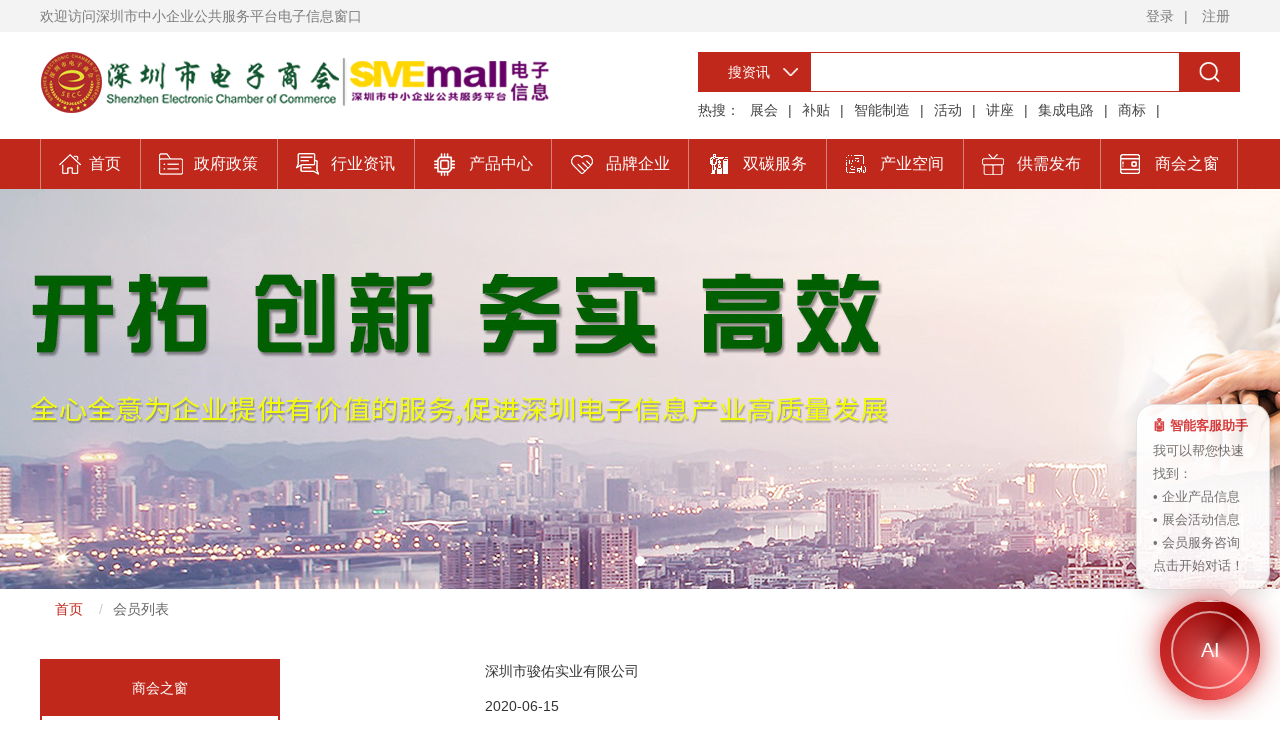

--- FILE ---
content_type: text/html; charset=utf-8
request_url: http://www.seccw.com/ChamberWindow/detail2/id/2016.html
body_size: 6225
content:
<!DOCTYPE html>
<html lang="zh-CN">
<head>
    <meta charset="UTF-8">
<meta http-equiv="Content-Type" content="text/html; charset=UTF-8" />
<meta http-equiv="X-UA-Compatible" content="IE=Edge">
 <meta name="viewport" content="width=device-width,initial-scale=1,minimum-scale=1,maximum-scale=1,user-scalable=no" />
<title>深圳市骏佑实业有限公司</title>
    <meta name="description" content="深圳市骏佑实业有限公司主营产品：消费类电子，3C电子贸易.">
    <meta name="keywords" content="电子,电子商会,电子产业,电子信息,集成电路,IC,电子元器件,深圳市电子商会官网,深圳市中小企业公共服务示范平台">
<link rel="stylesheet" href="https://file.seccw.com/Public/Home/css/swiper.min.css" />
<link rel="stylesheet" href="https://file.seccw.com/Public/Home/css/common.css?2019044" />
<script src="https://file.seccw.com/Public/Home/js/jquery-2.0.3.min.js"></script>
<link rel="stylesheet" href="https://file.seccw.com/Public/Home/css/indexfangda.css" />
<style>
.layui-form-select dl{
    z-index: 9999!important;
}
</style>

    <link rel="stylesheet" type="text/css" href="https://file.seccw.com/Public/Home/css/chamber.css">
    <style>
        .content_box{
            margin-bottom: 30px;
        }
        .content_box:after{
            clear: both;
            content: "";
            display: block; 
        }
        .imgbox{
            width: 170px;
            float: left;
            margin-right: 15px;
        }
        .imgbox img{
            width: 100%;
        }
        .wordbox{
            float: left;
            line-height: 25px;
        }
    </style>

<script type="text/javascript">
(function(){
    var ThinkPHP = window.Think = {
        "DOMIN"  : "",//域名
        "ROOT"   : "", //当前网站地址
        "APP"    : "", //当前项目地址
        "PUBLIC" : "/Public", //项目公共目录地址
        "CONTROLLER" : "Home/ChamberWindow", 
        "DEEP"   : "/", //PATHINFO分割符
        "MODEL"  : ["2", "", "html"],
        "VAR"    : ["m", "c", "a"]
    }
})();
var CSS_PATH='https://file.seccw.com/Public/Home/css',JS_PATH='https://file.seccw.com/Public/Home/js',STATIC_PATH='/Public/Static',IMG_PATH='https://file.seccw.com/Public/Home/img';
</script>

</head>
<body>
        <style>
      .item75th {
     
        justify-content: center;
        align-items: center;
    
      }
      .imgitem75th {
        width: 100%;
      }
      .imgitem75th img {
        width: 100%;
        display: block;
      }
    </style>


 
    <script>
      // 等待DOM加载完毕
      document.addEventListener("DOMContentLoaded", function () {
        const img = document.getElementById("responsiveImg75th");
        if(!img){
            return false;
        }
        console.log(img)
        // 图片加载完成后设置高度
        img.onload = function () {
          setImgSize(img);
        };
 
        // 窗口大小变化时更新图片大小
        window.addEventListener("resize", function () {
          setImgSize(img);
        });
 
        function setImgSize(img) {
          // 设置图片宽度为屏幕宽度
          img.style.width = window.innerWidth + "px";
          // 计算并设置图片高度以保持宽高比
          img.style.height =
            (img.naturalHeight / img.naturalWidth) * window.innerWidth + "px";
        }
      });
    </script>

<!--
节日头部广告
    <div class="item75th">
      <div class="imgitem75th">
        <img   id="responsiveImg75th"   src="https://res.seccw.com/image/75th.jpg"    />
      </div>
    </div>

-->

<header class="headerBox">
    <div class="hMain">
        <div class="hLe">欢迎访问深圳市中小企业公共服务平台电子信息窗口</div>
        <div class="hRi">
           <!-- <a href="#" class="qr_code">
                公众号
                <img src="https://file.seccw.com/Uploads/Picture/config/2020-05-29/5ed0807acf184.jpg" alt="">
            </a>|-->
                            <a href="https://www.seccw.com/User/login.html">登录</a>|
                <a href="https://www.seccw.com/User/reg.html">注册</a>
                    </div>
    </div>
</header>



<div id="banner_ad"></div>
<div class="logoBox">
    <div class="logo">
        <img src="https://file.seccw.com/Uploads/Picture/config/2020-06-17/5ee972eb3f4ab.png" alt="logo" />
    </div>
    <div class="searchBox">
        <form action="https://www.seccw.com/Index/search.html" method="get" id="searchForm">
            <div class="search">
                <div class="le select_data">
                    <div class="name"><span>搜资讯</span><input type="hidden" name="t" value=""></div>
                    <ul class="sel">
                        <li data-id="">搜资讯</li>
                        <li data-id="1">搜产品</li>
                    </ul>
                </div>
                <input class="int" type="text" name="k">
                <div class="btn" onclick="$('#searchForm').submit();"></div>
            </div>
        </form>
        <div class="searchNav">
            <p style="margin-top: 0">热搜：</p>
            <a href="https://www.seccw.com/Index/search/k/%E5%B1%95%E4%BC%9A.html">展会</a>|<a href="https://www.seccw.com/Index/search/k/%E8%A1%A5%E8%B4%B4.html">补贴</a>|<a href="https://www.seccw.com/Index/search/k/%E6%99%BA%E8%83%BD%E5%88%B6%E9%80%A0.html">智能制造</a>|<a href="https://www.seccw.com/Index/search/k/%E6%B4%BB%E5%8A%A8.html">活动</a>|<a href="https://www.seccw.com/Index/search/k/%E8%AE%B2%E5%BA%A7.html">讲座</a>|<a href="https://www.seccw.com/Index/search/k/%E9%9B%86%E6%88%90%E7%94%B5%E8%B7%AF.html">集成电路</a>|<a href="https://www.seccw.com/Index/search/k/%E5%95%86%E6%A0%87.html">商标</a>|        </div>
    </div>
</div>
<nav class="navBox">
    <ul class="itembox">
        <li class="item">
                        <a href="https://www.seccw.com/Index/index.html"><span class="text" style="background: url(https://file.seccw.com/Uploads/Picture/Channel/2019-12-04/5de70e700d292.png) left center no-repeat;">首页</span></a>
                                            </li><li class="item">
                        <a href="https://www.seccw.com/Document/index/category/2.html"><span class="text" style="background: url(https://file.seccw.com/Uploads/Picture/Channel/2019-12-04/5de70e85959e4.png) left center no-repeat;">政府政策</span></a>
                        <div class="subBox">
                                <div class="subItem">
                                        <a href="https://www.seccw.com/Document/lists/category/40.html">最新政策</a>
                                                                                                                    </div><div class="subItem">
                                        <a href="http://www.seccw.com/Document/lists/category/19.html">通知公告</a>
                                                                                                                    </div><div class="subItem">
                                        <a href="http://www.seccw.com/Document/lists/category/18.html">申报技巧</a>
                                                                                                                    </div><div class="subItem">
                                        <a href="https://www.seccw.com/Document/lists/category/17.html">政策解读</a>
                                                                                                                    </div>                            </div>                    </li><li class="item">
                        <a href="https://www.seccw.com/Document/index/category/1.html"><span class="text" style="background: url(https://file.seccw.com/Uploads/Picture/Channel/2019-12-04/5de70e459c7b8.png) left center no-repeat;">行业资讯</span></a>
                        <div class="subBox">
                                <div class="subItem">
                                        <a href="http://www.seccw.com/Document/index/category/1.html">行业动态</a>
                                                                                                                    </div><div class="subItem">
                                        <a href="http://www.seccw.com/Document/lists/category/57.html">产业观察</a>
                                                                                                                    </div><div class="subItem">
                                        <a href="http://www.seccw.com/Document/lists/category/4.html">企业动态</a>
                                                                                                                    </div><div class="subItem">
                                        <a href="http://www.seccw.com/Document/lists/category/6.html">行业报告</a>
                                                                                                                    </div><div class="subItem">
                                        <a href="https://www.seccw.com/Document/lists/category/66.html">国际市场</a>
                                                                                                                    </div><div class="subItem">
                                        <a href="http://www.seccw.com/Document/lists/category/54.html">视频动态</a>
                                                                                                                    </div><div class="subItem">
                                        <a href="http://www.seccw.com/Document/lists/category/5.html">行业智库</a>
                                                                                                                    </div><div class="subItem">
                                        <a href="https://www.seccw.com/Show/lists/category/21.html">展会列表</a>
                                                                                                                    </div><div class="subItem">
                                        <a href="http://www.seccw.com/Document/lists/category/55.html">展会报道</a>
                                                                                                                    </div>                            </div>                    </li><li class="item">
                        <a href="https://www.seccw.com/Goods/index.html"><span class="text" style="background: url(https://file.seccw.com/Uploads/Picture/Channel/2020-07-28/5f1f9a1a0688d.png) left center no-repeat;">产品中心</span></a>
                                            </li><li class="item">
                        <a href="https://www.seccw.com/SCompany/lists/type/1/p/1.html"><span class="text" style="background: url(https://file.seccw.com/Uploads/Picture/Channel/2019-12-04/5de7152b2fa5a.png) left center no-repeat;">品牌企业</span></a>
                                            </li><li class="item">
                        <a href="https://esg.seccw.com"><span class="text" style="background: url(https://file.seccw.com/Uploads/Picture/Channel/2021-10-29/617b93192679e.gif) left center no-repeat;">双碳服务</span></a>
                                            </li><li class="item">
                        <a href="https://www.seccw.com/Business/index/category/30.html"><span class="text" style="background: url(https://file.seccw.com/Uploads/Picture/Channel/2021-10-29/617b932c0df7c.gif) left center no-repeat;">产业空间</span></a>
                        <div class="subBox">
                                <div class="subItem">
                                        <a href="https://www.seccw.com/Business/index/category/30.html">投资指引</a>
                                                                                                                    </div><div class="subItem">
                                        <a href="https://www.seccw.com/Property/lists/category/31.html">产业园区</a>
                                                                                                                    </div><div class="subItem">
                                        <a href="https://www.seccw.com/Property/lists/category/56.html">电子市场</a>
                                                                                                                    </div>                            </div>                    </li><li class="item">
                        <a href="http://www.seccw.com/Apply/index/p/1.html"><span class="text" style="background: url(https://file.seccw.com/Uploads/image/2024-05-14/1715668209000b75f.png) left center no-repeat;">供需发布</span></a>
                                            </li><li class="item">
                        <a href="#"><span class="text" style="background: url(https://file.seccw.com/Uploads/Picture/Channel/2019-12-04/5de714efebd3b.png) left center no-repeat;">商会之窗</span></a>
                        <div class="subBox">
                                <div class="subItem">
                                        <a href="https://www.seccw.com/ChamberWindow/detail/id/25.html">商会概况</a>
                                                                                                                    </div><div class="subItem">
                                        <a href="https://www.seccw.com/ChamberWindow/detail/id/26.html">商会章程</a>
                                                                                                                    </div><div class="subItem">
                                        <a href="https://www.seccw.com/ChamberWindow/detail/id/27.html">商会架构</a>
                                                                                                                    </div><div class="subItem">
                                        <a href="https://www.seccw.com/ChamberWindow/detail/id/1352.html">产业智库</a>
                                                                                                                    </div><div class="subItem">
                                        <a href="https://www.seccw.com/ChamberWindow/lists/category/29.html">分支机构</a>
                                                                                                                    </div><div class="subItem">
                                        <a href="http://www.seccw.com/ChamberWindow/menber_list/">会员列表</a>
                                                                                                                    </div><div class="subItem">
                                        <a href="https://www.seccw.com/Document/lists/category/53.html">行业精英</a>
                                                                                                                    </div><div class="subItem">
                                        <a href="https://www.seccw.com/Document/lists/category/16.html">商会动态</a>
                                                                                                                    </div><div class="subItem">
                                        <a href="https://www.seccw.com/Document/lists/category/33.html">工作报告</a>
                                                                                                                    </div><div class="subItem">
                                        <a href="http://www.seccw.com/Document/lists/category/24.html">社会公益</a>
                                                                                                                    </div><div class="subItem">
                                        <a href="https://www.seccw.com/Document/lists/category/23.html">党风建设</a>
                                                                                                                    </div><div class="subItem">
                                        <a href="http://www.seccw.com/Document/lists/category/59.html">工联会</a>
                                                                                                                    </div><div class="subItem">
                                        <a href="http://www.seccw.com/Document/lists/category/61.html">商会会刊</a>
                                                                                                                    </div><div class="subItem">
                                        <a href="https://www.seccw.com/ChamberWindow/join">加入商会</a>
                                                                                                                    </div><div class="subItem">
                                        <a href="https://www.seccw.com/ChamberWindow/detail/id/28.html">联系我们</a>
                                                                                                                    </div>                            </div>                    </li>    </ul>
</nav>
    

    
    <div class="bannerBox">
        <div class="banner swiper-container">
            <div class="swiper-wrapper">
                <div class="swiper-slide" style="background-image: url(https://file.seccw.com/Uploads/Picture/Ad/2020-09-15/5f60375f3aa9f.jpg)"></div>            </div>
            <div class="swiper-pagination"></div>
        </div>
    </div>
    <div class="publicNav">
        <ul class="cen">
            <li><a href="/">首页</a></li>
            <li><a href="https://www.seccw.com/ChamberWindow/menber_list.html">会员列表</a></li>
        </ul>
    </div>
    <div class="main">
        <div class="box01Main">
            <div class="box01Le">
                <ul class="box02Nav" id="nav_bar">
                                        <li class="t">商会之窗</li>
                    <li>
                        <div class="item"><a class="side-nav" href="https://www.seccw.com/ChamberWindow/detail/id/25.html">商会概况</a></div><div class="item"><a class="side-nav" href="https://www.seccw.com/ChamberWindow/detail/id/26.html">商会章程</a></div><div class="item"><a class="side-nav" href="https://www.seccw.com/ChamberWindow/detail/id/27.html">商会架构</a></div><div class="item"><a class="side-nav" href="https://www.seccw.com/ChamberWindow/detail/id/1352.html">产业智库</a></div><div class="item"><a class="side-nav" href="https://www.seccw.com/ChamberWindow/lists/category/29.html">分支机构</a></div><div class="item"><a class="side-nav" href="http://www.seccw.com/ChamberWindow/menber_list/">会员列表</a></div><div class="item"><a class="side-nav" href="https://www.seccw.com/Document/lists/category/53.html">行业精英</a></div><div class="item"><a class="side-nav" href="https://www.seccw.com/Document/lists/category/16.html">商会动态</a></div><div class="item"><a class="side-nav" href="https://www.seccw.com/Document/lists/category/33.html">工作报告</a></div><div class="item"><a class="side-nav" href="http://www.seccw.com/Document/lists/category/24.html">社会公益</a></div><div class="item"><a class="side-nav" href="https://www.seccw.com/Document/lists/category/23.html">党风建设</a></div><div class="item"><a class="side-nav" href="http://www.seccw.com/Document/lists/category/59.html">工联会</a></div><div class="item"><a class="side-nav" href="http://www.seccw.com/Document/lists/category/61.html">商会会刊</a></div><div class="item"><a class="side-nav" href="https://www.seccw.com/ChamberWindow/join">加入商会</a></div><div class="item"><a class="side-nav" href="https://www.seccw.com/ChamberWindow/detail/id/28.html">联系我们</a></div>                    </li>
                </ul>
            </div>
            
            <div class="box01Ri">
                <div class="content_box">
                    <div class="imgbox"><img src="" alt=""></div>
                    <div class="wordbox">
                        <p>深圳市骏佑实业有限公司</p>
                        <p>2020-06-15</p>
                    </div>
                </div>
                <p>深圳市骏佑实业有限公司主营产品：消费类电子，3C电子贸易.</p>            </div>
        </div>
    </div>


    <style type="text/css">
.fotterBox .b p{
    margin-bottom: 10px;
}
</style>
<footer class="fotterBox">
    <div class="main">
        <div class="t">
            <div class="le"><img src="https://file.seccw.com/Uploads/Picture/config/2019-12-10/5def65e94a69b.png" alt="" srcset=""></div>
            <div class="r">
                <a href="https://www.seccw.com/ChamberWindow/detail/id/25.html">商会概况</a><a href="https://www.seccw.com/ChamberWindow/detail/id/27.html">商会架构</a><a href="http://www.seccw.cn/ChamberWindow/detail/id/26.html">商会章程</a><a href="http://www.seccw.cn/Document/lists/category/16.html">商会动态</a><a href="http://www.seccw.cn/Document/lists/category/19.html">通知公告</a><a href="https://www.seccw.com/ChamberWindow/lists/category/29.html">分支机构</a><a href="http://www.seccw.cn/ChamberWindow/menber_list.html">会员列表</a><a href="https://www.seccw.com/ChamberWindow/join">加入商会</a><a href="http://www.seccw.cn/ChamberWindow/detail/id/28.html">联系我们</a>            </div>
        </div>
        <div class="b">
            <div>
                <p>周一至周日    9：00 - 17：00</p>
                <p>0755-8367 7342    / 139 2653 7463</p>
                <p>深圳市龙华区民塘路328号数字创新中心A座37楼</p>
                <p><script type="text/javascript">document.write(unescape("%3Cspan id='cnzz_stat_icon_1279012258'%3E%3C/span%3E%3Cscript src='https://s9.cnzz.com/z_stat.php%3Fid%3D1279012258%26show%3Dpic' type='text/javascript'%3E%3C/script%3E"));</script></p>
            </div>
            <div>
                <p>深圳市电子商会版权所有©2005-2026</p>
                <p><a target="_blank" href="http://www.beian.gov.cn/portal/registerSystemInfo?recordcode=44030402002122">
                    粤公网安备 44030402002122号</a> </p>
                <p><a target="_blank" href="https://beian.miit.gov.cn/">粤ICP备05064344号 </a></p>
            </div>
            <p style="text-align: center">
                <img src="https://file.seccw.com/Public/Home/img/qrcode.jpg" width="80" />
            </p>
        </div>
    </div>
</footer>

<script src="/Public/Static/js/think.js"></script>
<script src="https://file.seccw.com/Public/Home/js/layer/layer.js"></script>
<script src="https://file.seccw.com/Public/Home/js/common.js?202343"></script>
<script src="https://file.seccw.com/Public/Home/js/swiper.min.js"></script>
<script src="https://file.seccw.com/Public/Home/js/select.js"></script>
<script src="https://file.seccw.com/Public/Home/js/layui/layui.js"></script>
<script src="https://file.seccw.com/Public/Home/js/indexfangda.js?2024012"></script>

<script>
var _hmt = _hmt || [];
(function() {
  var hm = document.createElement("script");
  hm.src = "https://hm.baidu.com/hm.js?dbf15d2c5e27322f9dcb4715a9f1dd7c";
  var s = document.getElementsByTagName("script")[0]; 
  s.parentNode.insertBefore(hm, s);
})();
// (function () {
//     window.ai_sdkurl = '//sdk.gemelai.com';
//     window.ai_key = '86291cf3d9d7523bdea8364424635b8b5671';
//     window.ai_prefix = 'SECC';
//     window.ai_hasjy = true;
//     var hm = document.createElement('script');
//     hm.charset = 'utf-8';
//     hm.src = window.ai_sdkurl+'/sdk/aiassistant/ai.js';
//     var s = document.getElementsByTagName("script")[0]; 
//     s.parentNode.insertBefore(hm, s);
// })();
</script>
<div id="digital-human-container"></div>
<script src="https://static.sumeruai.com/avatar-sdk/digital-human-sdk.js"></script>
<script>
  const config = {
    avatarsId: "1444105888792576", // 数字人ID（必填）
    urlRequest: "https://sumi.sumeruai.com", // API基础URL（必填）
    WEBSOCKET_URL: "wss://sumi.sumeruai.com/web/websocket", // WebSocket
    containerId: document.getElementById('digital-human-container'), // 容器元素
    decoderWorkerUrl: "https://www.seccw.com/Public/ai/decoderWorker.js", // 解码器Worker URL
    rendererWorkerUrl: "https://www.seccw.com/Public/ai/rendererWorker.js", // 渲染器Worker URL
    // 可选配置
    isRouteJump: false, // 是否直接跳转链接（false时通过回调处理）
    // 回调函数
    onSuccess: (message, code, data) => {
      console.log('成功:', message, code, data);
    },
    onError: (message, code) => {
      console.error('错误:', message, code);
    },
    onLinkShow: (message, code, data) => {
      console.log('链接显示:', message, code, data);
    },
    onStateChange: (message, code) => {
      console.log('状态变化:', message, code);
    },
    onJumpLink: (message, code, url) => {
      console.log('跳转链接:', message, code, url);
      // 自定义跳转逻辑
      window.location.href = url;
    }
};
// 初始化SDK
const sdk = new DigitalHumanSDK(config);
sdk.init();
</script>


    <!-- 侧边导航选中 -->
    <script type="text/javascript">
        var url='/ChamberWindow/detail2/id/2016.html';
        var $url_el=$('#nav_bar li a').each(function(index, el) {
            if($(this).attr('href')==url){
                $('#nav_bar li div').removeClass('focu');
                $(this).parents('div').addClass('focu');
            }
        });
    </script>
    
    <script type="text/javascript">
        var banner = new Swiper('.banner', {
            pagination: {
                el: '.swiper-pagination',
                clickable: true,
            },
            loop: true,
        });
    </script>
    <script type="text/javascript">
        $('#sub_nav_list').find('a').each(function(index, el) {
            if($(el).attr('href')=='/ChamberWindow/detail2/id/2016.html'){
                $(el).addClass('focu');
                $(el).siblings('a').removeClass('focu');
            }
        });
        $('.box08>li>p>img').each(function(){
             var cont = $('.box08>li>p>img').parent().html();
             $('.box08>li>p>img').parent().replaceWith(cont);
        });
    </script>

<script type="text/javascript" src="//api.tongjiniao.com/c?_=666693461694717952" async></script>


<!--百度统计代码开始-->
<script>
var _hmt = _hmt || [];
(function() {
  var hm = document.createElement("script");
  hm.src = "https://hm.baidu.com/hm.js?dbf15d2c5e27322f9dcb4715a9f1dd7c";
  var s = document.getElementsByTagName("script")[0]; 
  s.parentNode.insertBefore(hm, s);
})();
</script>
<!--统计代码结束-->
</body>
</html>


--- FILE ---
content_type: text/css
request_url: https://file.seccw.com/Public/Home/css/common.css?2019044
body_size: 15879
content:
/***********通用基本类1************/

/*格式化样式*/
body{
  margin: 0;
  color: #333333;
  padding: 0;
  font-size: 14px;
  font-family: Arial, Verdana, Tahoma, "微软雅黑", Helvetica, sans-serif;
}
ul,
dl,
dt{
  padding: 0;
  margin: 0;
}
p{
  margin-top: 0;
}
table {
  border-collapse: collapse;
  border-spacing: 0;
}
.text-center{
  text-align: center;
}
fieldset,
img {
  border: 0;
  margin: 0;
  padding: 0;
  max-width: 100%;
}
address,
caption,
cite,
code,
dfn,
em,
th,
i,
var {
  font-style: normal;
  font-weight: normal;
}
ol,
ul {
  list-style: none;
}
caption,
th {
  text-align: left;
}
h1,
h2,
h3,
h4,
h5,
h6 {
  font-size: 100%;
  font-weight: normal;
}

input,
button,
textarea {
  background: none;
  outline: none;
  border: 1px solid #ccc;
  box-shadow: none;
}
/* input:focus {
  border: none;
} */
/*css定义超链接四个状态也有顺序的。*/

a:link,
a:visited {
  text-decoration: none;
  color: #c0281b;
}
.text-danger{
  color: #c0281b;
}
/*===============================================*/
/*======万能Float闭合======*/
.clear:after {
  content: ".";
  display: block;
  height: 0;
  clear: both;
  visibility: hidden;
}
.main {
  width: 1200px;
  min-width: 1200px;
  margin: 0 auto;
}
.textflow {
  overflow: hidden;
  text-overflow: ellipsis;
  white-space: nowrap;
}
.mart20 {
  margin-top: 20px !important;
}
.marb20 {
  margin-bottom: 20px !important;
}
.mart0 {
  margin-top: 0px !important;
}
.w100 {
    width: 100% !important;
}
.w275 {
    width: 275px !important;
}
.palr30 {
    padding: 0 30px !important;
}
/* 自定义字体 */
@font-face {
  font-family: "4fontHzgb";
  src: url("../font/fontHzgb.ttf") format("truetype");
}
.img-responsive{
  max-width: 100%
}
.box05 .dos a,.box05 .dos a>img{
  width: 100%;
  height: 100%
}
p{
  margin-bottom: 10px;
}
.btn{
    display: inline-block;
    padding: 6px 12px;
    margin-bottom: 0;
    font-size: 14px;
    font-weight: 400;
    line-height: 1.42857143;
    text-align: center;
    white-space: nowrap;
    vertical-align: middle;
    -ms-touch-action: manipulation;
    touch-action: manipulation;
    cursor: pointer;
    -webkit-user-select: none;
    -moz-user-select: none;
    -ms-user-select: none;
    user-select: none;
    background-image: none;
    border: 1px solid transparent;
    border-radius: 4px;
}
.btn-default{
    color: #c0281b;
    background-color: #fff;
    border-color: #c0281b;
}
.btn-default:hover,
.btn-default:link,
.btn-default:visited{
    color: #fff;
    background-color: #c0281b;
    border-color: #c0281b;
}
.btn-primary,
.btn-primary:hover,
.btn-primary:link,
.btn-primary:visited{
    color: #fff;
    background-color: #337ab7;
    border-color: #2e6da4;
}
.btn-success,
.btn-success:hover,
.btn-success:link,
.btn-success:visited{
    color: #fff;
    background-color: #5cb85c;
    border-color: #4cae4c;
}
.btn-info,
.btn-info:hover,
.btn-info:link,
.btn-info:visited{
    color: #fff;
    background-color: #5bc0de;
    border-color: #46b8da;
}
.btn-warning,
.btn-warning:hover,
.btn-warning:link,
.btn-warning:visited{
    color: #fff;
    background-color: #f0ad4e;
    border-color: #eea236;
}
.btn-danger,
.btn-danger:hover,
.btn-danger:link,
.btn-danger:visited{
    color: #fff;
    background-color:#c0281b;
    border-color: #c0281b;
}
.textmain img,
.banner img{
  max-width: 100%;
}
/* 顶部  */
.headerBox {
  height: 32px;
  width: 100%;
  background-color: #f3f3f3;
  font-size: 14px;
  min-width: 1200px;
}
.headerBox .hMain {
  width: 1200px;
  margin: 0 auto;
}
.qr_code{
    position: relative;
}
.qr_code img{
    display: none;
    width: 100px;
    border:1px solid #d2d2d2;
    position: absolute;
    top: 100%;
    z-index: 999;
    left: 50%;
    transform: translate(-50%,0);
}
.qr_code:hover img{
    display: block;
}
.headerBox .hMain .hLe,
.headerBox .hMain .hRi {
  height: 32px;
  line-height: 32px;
  color: #7d7d7d;
  font-size: 14px;
}
.headerBox .hMain .hLe {
  float: left;
}
.headerBox .hMain .hRi {
  float: right;
}

.headerBox .hMain .hRi a {
  color: #7d7d7d;
  margin: 0 10px;
}

.headerBox .hMain .hRi a:hover {
  color: #c0281b;
}
/* logo 搜索 */
.logoBox {
  width: 1200px;
  margin: 0 auto;
  display: flex;
  justify-content: space-between;
}
.logoBox .logo {
  margin: 14px 0 18px 0;
}
.logoBox .searchBox {
  padding: 20px 0 0 0;
}
.logoBox .search {
  display: flex;
}
.logoBox .search .le {
  position: relative;
}

.logoBox .search .le .name {
  height: 40px;
  background-color: #c0281b;
  color: #ffffff;
  font-size: 14px;
  text-align: center;
  line-height: 40px;
  position: relative;
  padding: 0 40px 0 30px;
}
.logoBox .search .le .name::after {
  content: "";
  position: absolute;
  right: 10px;
  top: 15px;
  width: 19px;
  height: 10px;
  background: url(../img/home/icon02_t.png) no-repeat center center;
  background-size: 15px auto;
}
.logoBox .search .le .sel {
  display: none;
  box-sizing: border-box;
  position: absolute;
  left: 0;
  top: 40px;
  width: 100%;
  background-color: #fff;
  box-shadow: 0 0 20px 0 rgba(0, 0, 0, 0.06);
  z-index: 3;
}
.logoBox .search .le:hover .sel {
  display: block;
}
.logoBox .search .le .sel li {
  height: 30px;
  text-align: center;
  line-height: 30px;
}
.logoBox .search .le .sel li:hover {
  background-color: #ffd1cd;
  color: #c0281b;
}
.logoBox .search .int {
  width: 370px;
  height: 40px;
  box-sizing: border-box;
  border: #c0281b solid 1px;
  padding: 0 10px;
  color: #666666;
}
.logoBox .search .btn {
  position: relative;
  width: 60px;
  height: 40px;
  border:none;
  padding: 0;
  border-radius: 0;
  background-color: #c0281b;
  cursor: pointer;
  transition: background-color 0.3s ease-out;
}
.logoBox .search .btn:hover {
  background: #ad0f0e;
}
.logoBox .search .btn::after {
  position: absolute;
  left: 19px;
  top: 10px;
  content: "";
  width: 22px;
  height: 20px;
  background: url(../img/home/icon.png) no-repeat 0 -370px;
}
.logoBox .searchNav {
  display: flex;
}
.logoBox .searchNav {
  color: #444444;
  margin: 10px 0 0 0;
}
.logoBox .searchNav a {
  color: #444444;
  margin: 0 10px;
  cursor: pointer;
}
.logoBox .searchNav a:hover {
  color: #c0281b;
}
/* 主导航 */
.navBox {
  background-color: #c0281b;
  min-width: 1200px;
}
.navBox:after{
  display: block;
  content: " ";
  clear: both;
}
.navBox .itembox {
  width: 1200px;
  margin: 0 auto;
  background-color: #c0281b;
  border-right: #d1827b solid 1px;
}
.navBox .itembox .item {
  background-color: #c0281b;
  position: relative;
  height: 50px;
  line-height: 50px;
  color: #ffffff;
  float: left;
  font-size: 16px;
  padding: 0px 18.6px;
  line-height: 50px;
  border-left: #d1827b solid 1px;
  cursor: pointer;
  transition: background-color 0.3s ease-out;
}
.navBox .itembox .item:last-child{
  border-right: #d1827b solid 1px;
}
.navBox .itembox .item a {
  flex: 1;
  color: #ffffff;
  text-align: center;
}
.navBox .itembox .item .text {
  display: inline-block;
  padding-left: 35px;
}
.navBox .itembox .item:nth-child(1) .text {
  background: url(../img/home/nav_icon01.png) left 13px no-repeat;
  padding-left: 30px;
}
.navBox .itembox .item:nth-child(2) .text {
  background: url(../img/home/nav_icon02.png) left center no-repeat;
}
.navBox .itembox .item:nth-child(3) .text {
  background: url(../img/home/nav_icon03.png) left 12px no-repeat;
}
.navBox .itembox .item:nth-child(4) .text {
  background: url(../img/home/nav_icon04.png) left 13px no-repeat;
}
.navBox .itembox .item:nth-child(5) .text {
  background: url(../img/home/nav_icon05.png) left center no-repeat;
}
.navBox .itembox .item:nth-child(6) .text {
  background: url(../img/home/nav_icon07.png) left 12px no-repeat;
}
.navBox .itembox .item:nth-child(7) .text {
  background: url(../img/home/nav_icon08.png) left center no-repeat;
}
.navBox .itembox .item:nth-child(8) .text {
  background: url(../img/home/nav_icon06.png) left center no-repeat;
}
.navBox .itembox .item:hover,
.navBox .itembox .itemFocu {
  background-color: #ad0f0e;
}
/* .navBox .itembox .item::after {
  content: "";
  position: absolute;
  top: 14px;
  width: 24px;
  height: 24px;
  background: url(../img/home/icon.png) no-repeat;
} */
/* .navBox .itembox .item:nth-child(1),
.navBox .itembox .item:nth-child(2),
.navBox .itembox .item:nth-child(3),
.navBox .itembox .item:nth-child(4) {
  text-indent: 101px;
}
.navBox .itembox .item:nth-child(5),
.navBox .itembox .item:nth-child(6) {
  text-indent: 85px;
} */
/* .navBox .itembox .item:nth-child(1)::after {
  background-position: 0 0;
  left: 69px;
}
.navBox .itembox .item:nth-child(2)::after {
  background-position: 0 -36px;
  left: 69px;
}
.navBox .itembox .item:nth-child(3)::after {
  background-position: 0 -74px;
  left: 69px;
  top: 11px;
}
.navBox .itembox .item:nth-child(4)::after {
  background-position: 0 -112px;
  left: 69px;
  top: 12px;
}
.navBox .itembox .item:nth-child(5)::after {
  background-position: 0 -149px;
  left: 53px;
  top: 12px;
}
.navBox .itembox .item:nth-child(6)::after {
  background-position: 0 -188px;
  left: 53px;
} */
.navBox .itembox .item:hover .subBox {
  display: block;
}
.navBox .subBox {
  display: none;
  position: absolute;
  z-index: 2;
  top: 50px;
  left: 0;
  width: 100%;
  background: #ffffff;
  box-shadow: 0 0 20px 0 rgba(0, 0, 0, 0.06);
}
.navBox .subBox .subItem {
  text-align: center;
  text-indent: 0;
  position: relative;
  height: 40px;
  line-height: 40px;
  cursor: pointer;
  display: flex;
  border-bottom: #fff1f1 solid 1px;
}
.navBox .subBox .subItem a {
  color: #333333;
  flex: 1;
}
.navBox .subBox .subItem:hover {
  background-color: #ffd1cd;
}
.navBox .subBox .subItem:hover > a {
  color: #c0281b;
}
.navBox .subBox .subItem:hover .smallBox {
  display: block;
}
.navBox .smallBox {
  display: none;
  position: absolute;
  top: 0;
  left: 100%;
  width: 100%;
  background: #ffffff;
  box-shadow: 0 0 20px 0 rgba(0, 0, 0, 0.06);
}
.navBox .smallBox .smalItem {
  text-align: center;
  text-indent: 0;
  height: 40px;
  line-height: 40px;
  cursor: pointer;
  display: flex;
  border-bottom: #fff1f1 solid 1px;
}
.navBox .smallBox .smalItem a {
  flex: 1;
  color: #333333;
}
.navBox .smallBox .smalItem:hover {
  background-color: #ffd1cd;
}
.navBox .smallBox .smalItem:hover > a {
  color: #c0281b;
}
.fotterBox {
  margin-top: 40px;
  background: #ae3227 url(../img/home/bj16.png) no-repeat left bottom;
}
.fotterBox .t {
  display: flex;
}
.fotterBox .t .le {
  padding-right: 20px;
  border-right: #ffffff solid 2px;
}
.fotterBox .t .le img {
  width: 166px;
  height: 41px;
}
.fotterBox .t .r {
  height: 41px;
}
.fotterBox .t .r a {
  height: 41px;
  color: #ffffff;
  line-height: 40px;
  margin: 0 20px;
}
.fotterBox .t {
  border-bottom: #ffffff solid 2px;
  padding: 30px 0;
  color: #ffffff;
}
.fotterBox .b {
  display: flex;
  padding: 30px 0 40px 0;
  color: #fff;
  justify-content: space-between;
}
.fotterBox .b p{
  color: #fff;
}
.fotterBox .b a {
  color: #ffffff;
  display: block;
  line-height: 1.4;
  overflow: hidden;
  text-overflow: ellipsis;
  white-space: nowrap;
}

.fotterBox .b .dt {
  margin-bottom: 30px;
}
.fotterBox .b .dd {
  margin-bottom: 20px;
}
.fotterBox .b .dt a {
  font-size: 16px;
}
.fotterBox .b .dd a {
  font-size: 14px;
}
/* nav */
.publicNav {
  width: 100%;
  min-width: 1200px;
}
.publicNav .cen {
  margin: 0 auto;
  width: 1200px;
  display: flex;
}
.publicNav .cen li a {
  display: block;
  color: #c0281b;
  line-height: 40px;
  height: 40px;
  padding: 0 15px;
  position: relative;
}
.publicNav .cen li a::after {
  content: "/";
  position: absolute;
  right: -5px;
  top: 0;
  color: #cccccc;
}
.publicNav .cen li:last-child a {
  color: #666666;
}
.publicNav .cen li:last-child a::after {
  content: "";
}
/* 翻页 */
.flipBox {
  display: flex;
  justify-content: space-between;
  margin-top: 20px;
  width: 100%;
}
.flipBox .le,
.flipBox .ri {
  display: flex;
}
.flipBox .item {
  border: #d9d8d8 solid 1px;
  border-radius: 4px;
  color: #666666;
  margin-right: 10px;
  cursor: pointer;
  box-sizing: border-box;
}
.flipBox .item a{
  display: block;
  padding: 0 12px;
  line-height: 30px;
  height: 30px;
}
.flipBox .focu {
  background-color: #c0281b;
  border: #c0281b solid 1px;
  color: #ffffff !important;
}
.flipBox .focu a{
  color: #fff;
}
.flipBox .item:hover,
.flipBox .button:hover {
  border: #c0281b solid 1px;
  color: #c0281b;
}
.flipBox .point {
  padding: 0 20px;
}
.flipBox .point,
.flipBox .text,
.flipBox .point {
  height: 30px;
  line-height: 30px;
  color: #666666;
}
.flipBox .input,
.flipBox .button {
  width: 40px;
  height: 30px;
  text-align: center;
  border: #d9d8d8 solid 1px;
  padding: 0 5px;
  box-sizing: border-box;
  color: #666666;
  margin: 0 12px;
  border-radius: 4px;
}
.flipBox .button {
  width: 50px;
  cursor: pointer;
  margin-right: 0;
}
/* 多选按钮 */
.multipleSelection {
    display: flex;
    margin-top: 10px;
    flex-wrap: wrap;
}
.multipleSelection p {
  width: 120px;
  text-align: right;
  margin-right: 15px;
  line-height: 40px;
}
.multipleSelection p.hove::before {
  content: "*";
  color: #c0281b;
  margin-right: 3px;
}
.multipleSelection .default {
  display: flex;
  cursor: pointer;
  margin-right: 20px;
  align-items: center;
}
.multipleSelection .default_d {
  display: flex;
  cursor: pointer;
  margin-right: 20px;
  float: left;
  line-height: 32px;
  align-items: center;
}
.multipleSelection .default em {
  width: 14px;
  height: 14px;
  border-radius: 2px;
  border: #979797 solid 1px;
  background-color: #ffffff;
  box-sizing: border-box;
  margin-right: 5px;
}
.multipleSelection .default_d em {
  width: 16px;
  height: 16px;
  border-radius: 50%;
  border: #979797 solid 1px;
  background-color: #ffffff;
  box-sizing: border-box;
  margin-right: 5px;
}
.multipleSelection .focu em {
  border: #c0281b solid 1px;
  background: #c0281b url(../img/business/select.png) no-repeat center center;
}
.multipleSelection .focu_d em {
  border: #c0281b solid 1px;
  box-sizing: border-box;
  position: relative;
}
.multipleSelection .focu_d em::after {
  content: "";
  position: absolute;
  left: 3px;
  top: 3px;
  width: 8px;
  height: 8px;
  background-color: #c0281b;
  border-radius: 50%;
}

.multipleSelection .select {
  display: flex;
  margin-right: 30px;
  margin-top: 5px;
}
.multipleSelection .select .text {
  display: block;
  color: #666666;
  height: 28px;
  line-height: 28px;
  margin-right: 10px;
}
.multipleSelection .select .name {
  width: 160px;
  background-color: #ffffff;
  border: #d9d8d8 solid 1px;
  height: 28px;
  line-height: 28px;
  color: #666666;
  box-sizing: border-box;
  padding: 0 15px 0 10px;
  position: relative;
  overflow: hidden;
  text-overflow: ellipsis;
  white-space: nowrap;
}
.multipleSelection .select .up {
  position: relative;
}
.multipleSelection .select:hover .sub {
  display: block;
  overflow-y: scroll;
  height: 280px;
}
.multipleSelection .select .sub {
  display: none;
  width: 100%;
  position: absolute;
  left: 0;
  z-index: 999;
  top: 28px;
  background-color: #ffffff;
  box-shadow: 0 0 20px 0 rgba(0, 0, 0, 0.06);
}
.multipleSelection .select .sub li {
  color: #666666;
  line-height: 28px;
  height: 28px;
  padding: 0 10px 0 20px;
  box-sizing: border-box;
  overflow: hidden;
  text-overflow: ellipsis;
  white-space: nowrap;
}
.multipleSelection .select .sub li:hover {
  background-color: #ffd1cd;
  color: #c0281b;
}
.multipleSelection .select .name::after {
  content: "";
  position: absolute;
  right: 10px;
  top: 8px;
  width: 16px;
  height: 8px;
  background: url(../img/exhibition/icon01.png) no-repeat center center;
  background-size: 14px auto;
}
.i_keywords{
  margin-top: 10px;
}
.i_keywords a{
  color: #999;
  display: inline-block;
  margin-right: 10px;
}
.ico a{
  display: inline-block;
  margin-right: 10px;
}
.swiper-slide{
  text-align: center;
}

--- FILE ---
content_type: text/css
request_url: https://file.seccw.com/Public/Home/css/indexfangda.css
body_size: 1275
content:
@charset "utf-8";
/* CSS Document */

		<style>
 .zoomable {
     width: 300px;
     max-width: 300px;
     cursor: pointer;
 }

 /* 模态框 */
 .modal {
     display: none;
     position: fixed;
     /* 确保层级在上 */
     z-index: 1;
     padding-top: 100px;
     left: 0;
     top: 0;
     width: 100%;
     height: 100%;
     overflow: auto;
     background-color: rgba(0, 0, 0, 0.2);
 }

 .modal-content {
     margin: auto;
     display: block;
     width: 80%;
     max-width: 700px;
 }

 .modal-content {
     -webkit-animation-name: zoom;
     -webkit-animation-duration: 0.6s;
     animation-name: zoom;
     animation-duration: 0.6s;
 }

 @-webkit-keyframes zoom {
     from {
         -webkit-transform: scale(0)
     }

     to {
         -webkit-transform: scale(1)
     }
 }

 @keyframes zoom {
     from {
         transform: scale(0)
     }

     to {
         transform: scale(1)
     }
 }

 /* 关闭按钮 */
 .close {
     position: absolute;
     top: 15px;
     right: 35px;
     color: #f1f1f1;
     font-size: 40px;
     font-weight: bold;
     transition: 0.3s;
 }

 .close:hover,
 .close:focus {
     color: #bbb;
     text-decoration: none;
     cursor: pointer;


--- FILE ---
content_type: text/css
request_url: https://file.seccw.com/Public/Home/css/chamber.css
body_size: 9722
content:
.bannerBox {
  width: 100%;
  position: relative;
  min-width: 1200px;
}
.bannerBox .banner {
  height: 400px;
}
.bannerBox .swiper-slide {
  width: 100%;
  height: 400px;
  background-position: center center;
  background-repeat: no-repeat;
}
.bannerBox .swiper-pagination {
  bottom: 20px !important;
}
.bannerBox .swiper-pagination-bullet {
  width: 10px;
  height: 10px;
  border-radius: 50%;
  border: #ffffff solid 1px;
  opacity: 1;
  box-sizing: border-box;
  background-color: transparent !important;
}
.bannerBox .swiper-pagination-bullet-active {
  background-color: #ffffff !important;
}
.box01Main {
  display: flex;
  justify-content: space-between;
  margin-top: 30px;
}
.box01Le {
  width: 240px;
}
.box01Ri {
  width: 940px;
}
.box02Nav {
  width: 100%;
  box-sizing: border-box;
  border: #c0281b solid 2px;
  border-bottom: #c0281b solid 10px;
}
.box02Nav .t {
  width: 100%;
  color: #ffffff;
  background-color: #c0281b;
  height: 55px;
  line-height: 55px;
  text-align: center;
}
.box02Nav .item {
  width: 100%;
  color: #333333;
  background-color: #ffffff;
  height: 40px;
  display: block;
  line-height: 40px;
  text-align: center;
}
.box02Nav .item.focu,
.box02Nav .item:hover {
  width: 100%;
  color: #ffffff;
  background-color: #eb8e8e;
}
.box02Nav .item .side-nav{
  color: #333333;
  text-align: center;
}
.box02Nav .item.focu .side-nav,
.box02Nav .item:hover .side-nav{
  color: #ffffff;
}
.box02Nav .item .side-nav:hover{
  text-decoration: none;
}
.box03 {
  color: #666666;
  line-height: 170%;
  text-align: justify;
}
.box04 {
  margin-top: 40px;
  text-align: center;
}

.box05 .ri {
  width: 896px;
  overflow: hidden;
}
.box05 .ri .dosBox {
  margin-bottom: 11px;
  width: 285px;
  margin-right: 10px;
  float: left;
  height: 185px;
  overflow: hidden;
  position: relative;
}
.box05 .ri .dosBox img {
  width: 290px;
  height: auto;
}
.box05 .dos {
  width: 100%;
  background-color: rgba(0, 0, 0, 0.6);
  color: #ffffff;
  box-sizing: border-box;
  position: absolute;
  left: 0;
  top: 0;
  transition: top 0.3s ease-out;
}
.box05 .dos .title {
  color: #ffffff;
  display: block;
  font-size: 14px;
  height: 40px;
  line-height: 40px;
  font-weight: 700;
  overflow: hidden;
  text-overflow: ellipsis;
  white-space: nowrap;
  padding: 0 15px;
  box-sizing: border-box;
}
.box05 .dos .name {
  color: #ffffff;
  display: block;
  padding: 0 15px;
  text-align: justify;
  overflow: hidden;
}
.box05 .le .dos {
  height: 380px;
  top: 340px;
}
.box05 .dos:hover {
  top: 0 !important;
}
.box05 .le .dos .name {
  height: 318px;
}
.box05 .dosBox .dos {
  height: 185px;
  top: 145px;
}
.box05 .dosBox .dos .name {
  height: 138px;
}
.box06 {
  position: relative;
}
.box06 h2 {
  color: #c0281b;
  font-weight: 700;
  margin-bottom: 20px;
}
.box06 p {
  color: #666666;
  margin-bottom: 20px;
}
.box06 .img {
  position: absolute;
  right: 0;
  top: 180px;
}
.box07 {
  width: 100%;
  overflow: hidden;
  text-align: center;
}
.box08 {
  display: flex;
  flex-wrap: wrap;
  justify-content: space-between;
  padding: 0 40px;
  margin-top: 30px;
}
.box08 li {
  width: 200px;
  height: 264px;
  position: relative;
  margin-bottom: 20px;
}
.box08 li img {
  width: 200px;
  height: 264px;
}
.box08 li p {
  height: 40px;
  line-height: 40px;
  color: #ffffff;
  background-color: rgba(0, 0, 0, 0.6);
  position: absolute;
  left: 0;
  bottom: 0;
  width: 100%;
  box-sizing: border-box;
  padding: 0 10px;
  font-size: 15px;
}
.box09 .name {
  line-height: 160%;
  color: #666666;
  text-align: justify;
  margin-bottom: 20px;
}
.box10 {
  display: flex;
  background-color: #f3f3f3;
  padding: 20px 30px;
}
.box10 .input {
  width: 570px;
  height: 30px;
  border: #dfdede solid 1px;
  border-right: none;
  box-sizing: border-box;
  background-color: #ffffff;
  padding: 0 10px;
}
.box10 .button {
  width: 60px;
  height: 30px;
  border: #c0281b solid 1px;
  color: #ffffff;
  font-size: 15px;
  background-color: #c0281b;
  box-sizing: border-box;
  margin-left: -3px;
}
.box10 .r {
  width: 200px;
  height: 30px;
  border: #c0281b solid 1px;
  color: #ffffff;
  font-size: 15px;
  background-color: #c0281b;
  box-sizing: border-box;
  border-radius: 15px;
  background: url(../img/chamber/pro06.jpg) center center no-repeat;
  background-size: 100% 100%;
  text-align: center;
  line-height: 32px;
  margin-left: 16px;
}
.box11 {
  display: flex;
  flex-wrap: wrap;
  margin-top: 20px;
}

.box11 li {
  width: 300px;
  /*height: 266px;*/
  overflow: hidden;
  border: #c8c8c8 solid 1px;
  padding: 20px;
  box-sizing: border-box;
  margin-right: 20px;
  margin-bottom: 20px;
}
.box11 li:nth-child(3n) {
  margin-right: 0;
}
.box11 li:hover {
  box-shadow: 0 0 20px 0 rgba(0, 0, 0, 0.2);
  transition: all 0.3s ease-in;
}
.box11 li .t {
  display: flex;
}
.box11 li .t .img {
  width: 60px;
  height: 60px;
  border-radius: 50%;
  overflow: hidden;
  border: #e8e8e8 solid 1px;
  background-color: #f3f3f3;
}
.box11 li .t .r {
  flex: 1;
  margin-left: 20px;
}
.box11 li .t .r p {
  font-size: 15px;
  font-weight: 700;
  color: #666666;
  text-overflow: ellipsis;
  overflow: hidden;
  white-space: nowrap;
}
.box11 li .t .r span {
  display: block;
  font-size: 14px;
  color: #666666;
  margin: 10px 0;
  text-overflow: ellipsis;
  overflow: hidden;
  white-space: nowrap;
}
.box11 li .t .r em {
  display: block;
  color: #ffffff;
  text-align: center;
  line-height: 30px;
  width: 100%;
  background-color: #c0281b;
  border-radius: 15px;
  height: 30px;
  cursor: pointer;
}
.box11 li .b {
  color: #666666;
  text-align: justify;
  margin-top: 10px;
  height: 112px;
  overflow: hidden;
}

.box12 .btn {
  text-align: center;
  margin-top: 20px;
}
.box12 .btn button {
  width: 120px;
  color: #ffffff;
  font-size: 15px;
  background-color: #c0281b;
  border-radius: 20px;
  border: #c0281b solid 1px;
  margin: 0 auto;
}
.box12 .dl {
  margin-top: 0px;
}
.box12 .dl .text {
  color: #666666;
  line-height: 150%;
  text-align: justify;
  padding: 0 20px;
}

.box12 .dl dt {
  border-left: #c0281b solid 5px;
  height: 16px;
  line-height: 16px;
  color: #333333;
  font-size: 15px;
  padding-left: 10px;
}
/*.box12 .dl dd {
  background-color: #f3f3f3;
  margin-top: 10px;
  padding: 30px 0 10px 0;
}*/
.box12 .itemBox {
  display: flex;
  margin-bottom: 20px;
}
.box12 .itemBox .multipleSelection,
.box12 .itemBox .multipleSelection .select {
  margin-top: 0;
  margin-right: 5px;
}
.box12 .itemBox .multipleSelection .select .name {
  height: 32px;
}
.box12 .itemBox .multipleSelection .select .sub {
  top: 32px;
}
.box12 .itemBox .item {
  width: 50%;
  display: flex;
  padding-right: 30px;
  box-sizing: border-box;
}
.box12 .itemBox .item .leText {
  line-height: 32px;
  height: 32px;
  width: 140px;
  text-align: right;
  color: #666666;
  margin-right: 10px;
}
.box12 .itemBox .item .i {
  line-height: 32px;
  height: 32px;
  margin-left: 10px;
}
.box12 .itemBox .item .have::before {
  content: "*";
  color: #c0281b;
  margin-right: 3px;
}
.box12 .itemBox .item .input {
  height: 32px;
  width: 300px;
  border-radius: 2px;
  border: #cfcfcf solid 1px;
  box-sizing: border-box;
  background-color: #ffffff;
  padding: 0 10px;
}
.box12 .itemBox .item .button {
  height: 32px;
  width: 120px;
  border-radius: 2px;
  border: #c0281b solid 1px;
  box-sizing: border-box;
  background-color: #c0281b;
  border-radius: 20px;
  color: #ffffff;
}
.box12 .itemBox .item .textarea {
  height: 100px;
  width: 700px;
  border-radius: 2px;
  border: #cfcfcf solid 1px;
  box-sizing: border-box;
  background-color: #ffffff;
  padding: 5px 10px;
}
.box12 .itemBox .item .form {
  position: relative;
}
.box12 .itemBox .item .haveTo .em {
  position: absolute;
  left: 10px;
  bottom: -19px;
  font-size: 12px;
  color: #c0281b;
}
.box12 .itemBox .item .haveTo .input {
  border: #c0281b solid 1px;
}
.box12 .uploadBox {
  width: 80%;
}
.box12 .uploadBox .ma {
  display: flex;
}
.box12 .uploadBox .ma a.at-download{
  line-height: 32px;
}
.box12 .uploadBox .ma a {
  color: #c0281b;
}
.box12 .uploadBox .upload {
  height: 32px;
  line-height: 32px;
  height: 32px;
  border: #cfcfcf solid 1px;
  border-radius: 2px;
  background-color: #ffffff;
  box-sizing: border-box;
  display: inline-block;
  padding: 0 10px;
  color: #666666;
  cursor: pointer;
  transition: all 0.3s ease-in;
}
.box12 .uploadBox .upload:hover {
  border: #c0281b solid 1px;
  color: #c0281b;
}
.box12 .uploadBox .name {
  line-height: 32px;
  height: 32px;
  color: #666666;
  margin-left: 10px;
}
.box12 .uploadBox .doc {
  overflow: hidden;
  margin-top: 20px;
  width: 820px;
}
.box12 .uploadBox .doc li {
  float: left;
  display: flex;
  height: 32px;
  line-height: 32px;
  background-color: #f7f2f2;
  border: #f5e7e7 solid 1px;
  box-sizing: border-box;
  border-radius: 2px;
  width: 380px;
  color: #666666;
  margin: 0 20px 10px 0;
}
.box12 .uploadBox .doc li i:nth-child(1) {
  background: url(../img/exhibition/icon04.jpg) no-repeat center 5px;
  display: block;
  width: 40px;
  height: 32px;
}
.box12 .uploadBox .doc li i:nth-child(2) {
  color: #666666;
  width: 280px;
  overflow: hidden;
  text-overflow: ellipsis;
  white-space: nowrap;
}
.box12 .uploadBox .doc li i:nth-child(3) {
  color: #c0281b;
  width: 60px;
  text-align: center;
  cursor: pointer;
}
.box12 .btn {
  width: 200px;
  padding: 0 30px;
  background-color: #c0281b;
  color: #ffffff;
  font-size: 15px;
  text-align: center;
  border-radius: 20px;
  margin: 30px auto;
  position: relative;
}
.box12 .btn .bottomBox{
  width: 260px;
  /* margin-right: -30px; */
  left: 0px;
  position: absolute;
  border-radius: 20px;
  border: none;
  color: #fff;
}
.goods_box{
  margin-bottom: 20px;
}

--- FILE ---
content_type: application/javascript
request_url: https://static.sumeruai.com/avatar-sdk/new-avatars-obfuscated/mutex.js
body_size: 2828
content:
function _0x5bed(){const _0x3582bb=['x3f1zxvL','nteWr0fNuMLL','mtzuDejfzum','otu1nJmZDKfbsNH3','x2XVy2TLza','yxbWBhK','ota1mJu2s3fjDMnO','AuTqCu4','BgvUz3rO','C2HPzNq','nJm1mda3DLbsyxP0','mJm1nuz5vfP6Ba','y29UC3rYDwn0BW','nZe1ohblsgf1wa','ntvYy3vqvgy','rgLWyMW','t1PUDM8','nZK4mZbuAKvhCLO','Bg9JAW','ndm1nfjtzgz6ta','ChvZAa','Dg9tDhjPBMC','mZuXChPwDxnY','mJG5mZeWrKXWq1HY','nfDQtgTnrq','mtuYzfftqMjc','DxnSAwy','BNnzs0O','CuXutg4'];_0x5bed=function(){return _0x3582bb;};return _0x5bed();}const _0x14c7c3=_0x379f;(function(_0xc33fd3,_0xb0844d){const _0x2a3065={_0x4b24ba:0x1ce,_0x38991d:0x1dc,_0x13feae:0x1c6,_0x24ccc4:0x1c5,_0x3bd08e:0x1db},_0x4adb7d=_0x379f,_0x373f81=_0x379f,_0x5519d7=_0xc33fd3();while(!![]){try{const _0x80d2ee=-parseInt(_0x4adb7d(0x1d7))/(0xbe*-0xa+-0x52e*-0x6+-0x361*0x7)*(-parseInt(_0x4adb7d(0x1dd))/(0xb7c+-0x204e+0x2b*0x7c))+parseInt(_0x373f81(_0x2a3065._0x4b24ba))/(-0x2069+-0x83*0xb+0x260d)*(-parseInt(_0x4adb7d(_0x2a3065._0x38991d))/(0xaf2+-0x2*-0xb8c+-0x2*0x1103))+-parseInt(_0x373f81(0x1cf))/(-0x3d*0x19+0x60d+-0x13)*(-parseInt(_0x373f81(0x1d1))/(-0x3a*-0x40+-0x1cad+0xe33*0x1))+parseInt(_0x4adb7d(0x1c7))/(-0x1753+-0x1a5*-0x4+0x13*0xe2)*(parseInt(_0x4adb7d(_0x2a3065._0x13feae))/(-0xf4c+0x9d1+0x583))+-parseInt(_0x4adb7d(0x1d5))/(0x1ac0+-0x1e84+0x8b*0x7)*(parseInt(_0x373f81(_0x2a3065._0x24ccc4))/(0x2216+-0x1669+0x14b*-0x9))+-parseInt(_0x4adb7d(0x1d2))/(-0x1*0x179+0x2*-0x597+0xcb2)*(-parseInt(_0x4adb7d(0x1ca))/(0x2*-0x4db+-0xf+0x9d1*0x1))+-parseInt(_0x4adb7d(0x1da))/(-0x2d*0xab+-0x1d5d+0x3b79)*(parseInt(_0x4adb7d(_0x2a3065._0x3bd08e))/(0x1e4b+0x451+-0x228e*0x1));if(_0x80d2ee===_0xb0844d)break;else _0x5519d7['push'](_0x5519d7['shift']());}catch(_0x35445b){_0x5519d7['push'](_0x5519d7['shift']());}}}(_0x5bed,-0x1*-0x2b385+0x28*0xec1+-0x1b9c));function _0x379f(_0x5f4541,_0x4a4d97){const _0x212c68=_0x5bed();return _0x379f=function(_0xc32455,_0x4aceff){_0xc32455=_0xc32455-(-0x1f4b*0x1+0x771*-0x2+-0x286*-0x13);let _0x549096=_0x212c68[_0xc32455];if(_0x379f['GAkKOd']===undefined){var _0x37de3e=function(_0x45d40a){const _0x58af2e='abcdefghijklmnopqrstuvwxyzABCDEFGHIJKLMNOPQRSTUVWXYZ0123456789+/=';let _0x5e14dd='',_0x52f940='',_0x103261=_0x5e14dd+_0x37de3e;for(let _0x11d41c=-0x1837+0x5f*0x3e+0x1*0x135,_0x1cdaab,_0x25d7b6,_0x5766dd=-0x1b92+0x1*0x1898+-0xfe*-0x3;_0x25d7b6=_0x45d40a['charAt'](_0x5766dd++);~_0x25d7b6&&(_0x1cdaab=_0x11d41c%(0x1ccd+-0x237b+-0x6b2*-0x1)?_0x1cdaab*(0x1a3*0x8+0x5*0x223+-0x1787)+_0x25d7b6:_0x25d7b6,_0x11d41c++%(-0xe55*0x1+0x1*-0x2b3+0x4*0x443))?_0x5e14dd+=_0x103261['charCodeAt'](_0x5766dd+(0x1*-0x1b89+-0xa17+0x25aa))-(0x3f7+-0x1c36+-0x1849*-0x1)!==0xf9c+-0x1e89+0xeed*0x1?String['fromCharCode'](0x39c+-0x1387+0x10ea&_0x1cdaab>>(-(-0x1*0x22d3+0x2c2*-0xd+0x149*0x37)*_0x11d41c&-0xf9*-0x26+-0xef+0x2c5*-0xd)):_0x11d41c:0x159f+0x1*-0x26ec+-0x67*-0x2b){_0x25d7b6=_0x58af2e['indexOf'](_0x25d7b6);}for(let _0x565ddb=0x1056+-0x1*-0x1747+0x1*-0x279d,_0x5c59c0=_0x5e14dd['length'];_0x565ddb<_0x5c59c0;_0x565ddb++){_0x52f940+='%'+('00'+_0x5e14dd['charCodeAt'](_0x565ddb)['toString'](0x2a1*-0x5+-0x2b*0x56+0x1ba7))['slice'](-(0x191*-0xc+-0x21a1*-0x1+-0xed3));}return decodeURIComponent(_0x52f940);};_0x379f['NNmneS']=_0x37de3e,_0x5f4541=arguments,_0x379f['GAkKOd']=!![];}const _0x40dd31=_0x212c68[0xb*0x238+-0x8*-0x44e+0x868*-0x7],_0x52e178=_0xc32455+_0x40dd31,_0x18d233=_0x5f4541[_0x52e178];if(!_0x18d233){const _0x4daf34=function(_0x5bfc12){this['mYWMrI']=_0x5bfc12,this['YAprPC']=[-0x20b*-0x13+-0x1*-0x762+-0x2e32,0x2*0x10a3+0x1c42+0x16*-0x2cc,0x583*-0x5+-0xba1*0x2+-0x32d1*-0x1],this['SqwJvp']=function(){return'newState';},this['qbIMnS']='\x5cw+\x20*\x5c(\x5c)\x20*{\x5cw+\x20*',this['JyTGpu']='[\x27|\x22].+[\x27|\x22];?\x20*}';};_0x4daf34['prototype']['vfsQbC']=function(){const _0x357508=new RegExp(this['qbIMnS']+this['JyTGpu']),_0x3335e0=_0x357508['test'](this['SqwJvp']['toString']())?--this['YAprPC'][0x6*-0x337+0x2*-0x5ba+0x1ebf]:--this['YAprPC'][-0x23f3+-0xb*-0x347+-0x1a*0x1];return this['bHlPnx'](_0x3335e0);},_0x4daf34['prototype']['bHlPnx']=function(_0x5ca6ae){if(!Boolean(~_0x5ca6ae))return _0x5ca6ae;return this['OpBITJ'](this['mYWMrI']);},_0x4daf34['prototype']['OpBITJ']=function(_0x354cd9){for(let _0x101257=0x419+0x131e+0x11b*-0x15,_0x1ce169=this['YAprPC']['length'];_0x101257<_0x1ce169;_0x101257++){this['YAprPC']['push'](Math['round'](Math['random']())),_0x1ce169=this['YAprPC']['length'];}return _0x354cd9(this['YAprPC'][0x197c+-0xb*-0x1f9+-0x2f*0x101]);},new _0x4daf34(_0x379f)['vfsQbC'](),_0x549096=_0x379f['NNmneS'](_0x549096),_0x5f4541[_0x52e178]=_0x549096;}else _0x549096=_0x18d233;return _0x549096;},_0x379f(_0x5f4541,_0x4a4d97);}const _0x4baf6c=(function(){let _0x140a7c=!![];return function(_0x2f19d6,_0x113431){const _0x4be8e7={_0x328c7a:0x1c9},_0x58e30d=_0x140a7c?function(){const _0x542d36=_0x379f;if(_0x113431){const _0x3b4aaa=_0x113431[_0x542d36(_0x4be8e7._0x328c7a)](_0x2f19d6,arguments);return _0x113431=null,_0x3b4aaa;}}:function(){};return _0x140a7c=![],_0x58e30d;};}()),_0xf40806=_0x4baf6c(this,function(){const _0x4818c2={_0x249e9b:0x1d9,_0x166690:0x1d0},_0x255972=_0x379f,_0x5886c4=_0x379f,_0x4491a1={};_0x4491a1[_0x255972(0x1df)]='(((.+)+)+)'+'+$';const _0x52bad0=_0x4491a1;return _0xf40806[_0x5886c4(_0x4818c2._0x249e9b)]()['search'](_0x52bad0[_0x255972(0x1df)])[_0x255972(_0x4818c2._0x249e9b)]()[_0x255972(_0x4818c2._0x166690)+'r'](_0xf40806)['search'](_0x52bad0['nsYKJ']);});_0xf40806();class Mutex{constructor(){const _0x58ab48=_0x379f,_0xe659f6=_0x379f;this[_0x58ab48(0x1e1)]=[],this[_0xe659f6(0x1c8)]=![];}[_0x14c7c3(0x1d6)](){const _0x375d4f={_0xe127ae:0x1c8,_0x5deb3e:0x1e1};return new Promise(_0x72d112=>{const _0x390d1f=_0x379f,_0x3c4827=_0x379f;this[_0x390d1f(_0x375d4f._0xe127ae)]?this[_0x3c4827(_0x375d4f._0x5deb3e)]['push'](_0x72d112):(this['_locked']=!![],_0x72d112());});}['unlock'](){const _0x12e4de={_0xccb067:0x1cc,_0x4dfd75:0x1d3,_0x5a5798:0x1d4,_0x329c5b:0x1d4,_0x59ef9b:0x1e1,_0x44a533:0x1cd,_0x1f7225:0x1de,_0x4ce0c2:0x1d8},_0x434037=_0x14c7c3,_0x245393=_0x14c7c3,_0x53bfc3={'Dipbl':function(_0x5b6c75,_0x3bbb5c){return _0x5b6c75===_0x3bbb5c;},'OZnvo':_0x434037(0x1cb),'uslif':function(_0x2d6488){return _0x2d6488();},'tSQsm':'onWGN'};if(this['_queue'][_0x434037(_0x12e4de._0xccb067)]>-0x6b7+0x4*0x3b0+-0xbb*0xb){if(_0x53bfc3[_0x434037(_0x12e4de._0x4dfd75)](_0x53bfc3[_0x434037(_0x12e4de._0x5a5798)],_0x53bfc3[_0x434037(_0x12e4de._0x329c5b)])){const _0x190fb1=this[_0x245393(_0x12e4de._0x59ef9b)][_0x245393(_0x12e4de._0x44a533)]();_0x53bfc3[_0x245393(_0x12e4de._0x1f7225)](_0x190fb1);}else this[_0x245393(0x1e1)][_0x434037(_0x12e4de._0x4ce0c2)](_0x3ee53d);}else _0x434037(0x1e0)===_0x53bfc3['tSQsm']?this[_0x434037(0x1c8)]=![]:this[_0x245393(0x1c8)]=![];}}

--- FILE ---
content_type: application/javascript
request_url: https://static.sumeruai.com/avatar-sdk/new-avatars-obfuscated/load_data.js
body_size: 25533
content:
const _0x4b290d=_0x4466,_0xe2ca20=_0x4466;(function(_0x33d093,_0x4cde65){const _0xa527c6={_0x298502:0x22c,_0x238e85:0x30b,_0x3a209a:0x26f,_0x6c8189:0x232},_0x5923dd=_0x4466,_0x56c476=_0x4466,_0xccb4e5=_0x33d093();while(!![]){try{const _0x4dd4c6=parseInt(_0x5923dd(0x2b3))/(0x31a*0x1+-0xb0*0x1b+0xf77)*(-parseInt(_0x56c476(0x1d6))/(0xfb1+0x4b0*-0x6+0x23*0x5b))+parseInt(_0x56c476(0x1df))/(-0x22df*-0x1+-0xf69+0x1*-0x1373)+-parseInt(_0x56c476(_0xa527c6._0x298502))/(0x1a32+0x17dd*-0x1+0x251*-0x1)+-parseInt(_0x5923dd(0x25d))/(0x5*0x107+0x27+-0x545)+parseInt(_0x56c476(0x252))/(-0x1c14+-0x11*0x209+0x3eb3)*(-parseInt(_0x56c476(0x338))/(-0x8b*0x14+0x55*-0x29+-0x62*-0x40))+-parseInt(_0x5923dd(_0xa527c6._0x238e85))/(0x182f+-0xca1+-0xb86)*(parseInt(_0x56c476(_0xa527c6._0x3a209a))/(0x1467*-0x1+-0xf2*0x3+0x1746))+parseInt(_0x56c476(_0xa527c6._0x6c8189))/(-0x9c5*-0x1+-0x14e3+-0x594*-0x2);if(_0x4dd4c6===_0x4cde65)break;else _0xccb4e5['push'](_0xccb4e5['shift']());}catch(_0xb464f0){_0xccb4e5['push'](_0xccb4e5['shift']());}}}(_0x29f4,-0x20f88+0x2*0x2241f+0x14c03));const _0x6f45e7=(function(){const _0x36dd4d={_0x5a37dd:0x305,_0x94cd98:0x269,_0x5e7298:0x328},_0x4462a5={_0x572ec4:0x1a3,_0x5400ad:0x269,_0x2423f1:0x316,_0x2a85d2:0x349,_0x19f449:0x20c},_0x29ed1e=_0x4466,_0x114bc0=_0x4466,_0x41f14c={};_0x41f14c['cnajr']=function(_0x408877,_0x4f76ab){return _0x408877!==_0x4f76ab;},_0x41f14c['HgBCZ']=_0x29ed1e(_0x36dd4d._0x5a37dd),_0x41f14c[_0x114bc0(_0x36dd4d._0x94cd98)]=_0x29ed1e(_0x36dd4d._0x5e7298);const _0x1dbb63=_0x41f14c;let _0x3a0fe9=!![];return function(_0x2d7b96,_0x268d3b){const _0x556109=_0x3a0fe9?function(){const _0x2d7866=_0x4466,_0x46f35f=_0x4466;if(_0x268d3b){if(_0x1dbb63['cnajr'](_0x1dbb63[_0x2d7866(_0x4462a5._0x572ec4)],_0x1dbb63[_0x46f35f(_0x4462a5._0x5400ad)])){const _0x2b33f7=_0x268d3b[_0x46f35f(_0x4462a5._0x2423f1)](_0x2d7b96,arguments);return _0x268d3b=null,_0x2b33f7;}else this[_0x46f35f(_0x4462a5._0x2a85d2)]=[_0x42d307],this[_0x2d7866(_0x4462a5._0x19f449)+_0x2d7866(0x2c7)]=[_0x317a72['shape'][0x1*0x644+-0x3*-0x8c3+-0x208d]];}}:function(){};return _0x3a0fe9=![],_0x556109;};}()),_0x107c33=_0x6f45e7(this,function(){const _0x421497={_0x1a175c:0x2c0,_0x5f537e:0x242,_0x1c20ff:0x2bc,_0x209086:0x19d},_0x14a7ea=_0x4466,_0x5a98fd=_0x4466,_0x300a90={};_0x300a90['dNcfM']=_0x14a7ea(_0x421497._0x1a175c)+'+$';const _0x487531=_0x300a90;return _0x107c33['toString']()[_0x5a98fd(0x2bc)](_0x5a98fd(_0x421497._0x1a175c)+'+$')[_0x14a7ea(0x318)]()[_0x14a7ea(_0x421497._0x5f537e)+'r'](_0x107c33)[_0x5a98fd(_0x421497._0x1c20ff)](_0x487531[_0x14a7ea(_0x421497._0x209086)]);});function _0x29f4(){const _0x2f1c56=['uK5uvgW','Ee9zBwG','qvbjlNbUzW','teLqx0vyuf9o','v21hBge','BMrqCM9JzxnZ','B1PuuhK','zgf0yq','zcbKyxrHihr5Ca','Aw1Hz2vgAwXLCW','lcbNB3qG','AxngCMfTzuLUza','we1uveS','BMv4Da','Dw5KzwzPBMvK','Cg9ZDe1LC3nHzW','wgnXvhK','ywrKvg9dywnOzq','D29YA2vYu2nYAq','C2nHBgu','wNbuD3O','Dg9sr0jboa','uentve0','B3nZAeq','rxjYB3iGBg9Hza','A2v5CW','rLnIAe8','D2roCxC','Aw9U','zurHDge','runsDgO','z2v0','swzSr3q','isbtDgf0Dxm6ia','v3H4ze0','Aw9Ux2rHDge','C3rHDhvZ','uwjiBfG','D2H0BxK','DgfZA1f1zxvL','zgvSzxrL','zM9YrwfJAa','z2v0x3zLCNnPBW','y3vTDwXHDgL2zq','igfUigLUDgvNzq','y0jWCfm','y3jLyxrLrwXLBq','zhr5Cgu','svHnBhu','CMvZzxreAwn0Aq','wNfWteS','C0fPDLy','BMzV','BMfTzq','CI9ZDgf0AwmVBa','quSUCg5N','yKjtDhy','yxrHierVBMu','B1vIAey','zgLnALy','r0jtEfC','sK1KywS','zgvJB2rLrNjHBq','AgLUzYbku09ooG','zxPmrvO','sfruucbLCNjVCG','BM9Uzq','zxjfCNjVCG','sw52ywXPzcbTBW','z2v0x25LDxrYyq','se9HweC','yxDiD3O','rgPeDhK','ugPVvuS','sfnvAeO','mtq0mtqWmfDjBuHxta','qu9tr2u','yxjLidaSideSia','BwTjCgW','yvzszfK','zMLUza','mte3nZiZotbqthDPyNC','D29YA2vYug9VBa','swD0Buy','B25LCNjVCG','suX0AeW','Bwf4','qvrjlNbUzW','ChrcDNa','ufHOCMK','uMPUCwS','ANnVBG','z2v0q29UDgv4Da','t2TTrg4','CNbVBgf0zq','D29YA2vY','BNjhB3y','y29UC3rYDwn0BW','vgzTzMm','rxjYB3iGzMv0yW','yw5KidiU','zurHDgeW','wezZEwu','lcbwywX1ztOG','BuLKigLZig5VDa','BhbLtee','BKnfq1e','CuTQD2e','tK1zB28','qxnbD3q','CfjHDMS','sgzdAKq','rvLfx0vyuf9o','mteZmZrrv3vuweG','sKXjEey','vuvmuLm','CffoshC','D2XVsxq','BgjpELC','Bf9WB3nLx2LKEa','r21bC0W','ufzly3a','wu5iEu0','qwDkwMi','mJqZmti1yKXNvgDn','wgPkr1C','EMvfqu8','CuLVwKG','qu1qALO','rNPJzfm','DgvYCg9SyxrLza','AgvPz2H0','su1rwKu','C2HPzNq','zgvJB2rLq3r4','EeLxwLu','BMTptMC','v1ngAem','Bvf1thC','DKTfEKK','tufuDhG','rNrfzeu','mtC4mJyZBgzuuwrz','yMTVD3m','qw9cruG','Cunuz3O','reTfDM4','rLDmwNC','zguUifn1ChbVCG','sezIB0G','uhHPDg0','y3fzDwe','qwvLzuC','vu1rqKm','u1nXu2i','uhnSqMC','D2fYBG','zw50','wMXRqLi','Bgf0zwq6','v29YA2vYug9VBa','y2fUDMfZ','rxjYB3i6igfUAq','yMfLwNi','DwLUDdG','Dde2','zguGAxmGBM90ia','sujSuMS','Aw9Ux2rHDgfFBa','zxnyELa','yxnZAwDUvgfZAW','AgfZt3DUuhjVCa','ueKUCg5N','sNvmCvC','Bg9Hze1VzgvSra','qu5zuwK','sK1XvKm','rxHoAKu','yxrPr3C','zcbTB2rLoIa','AgnPrvO','svzlwfK','u0XPv1O','A0jAC3G','zw9eq1m','CMHLqvC','ywrKtMv3v29YAW','Bg9N','BwfW','ugHxtfO','oIbxB3jRzxiGzq','rgf0ysbSzw5NDa','AwzpCfe','zNjHBwveyxrH','yxvRuva','Ag9NDhq','zxj0Eq','AgfUzgXLv29YAW','rhjAwvu','zgL2AwrL','DgvKig1VzgvZia','yNbjr1y','Ee1YCeq','t3ziy2O','z2v0sw1Hz2veyq','D2nPu2y','qKSUCg5N','EhvQsee','tNvQz0G','AxnLCW','mJKWyxfkAgDw','qMDfCwy','Cg9W','tg9HzgvKigTLEq','uLLqvLu','AvzewKC','CMvWBgfJzq','C0zuuwC','ALHptuW','C2vHCMnO','wLzsA0O','zgvJB2rL','r1npu0G','kcGOlISPkYKRkq','uhbmuw0','y3vYCMvUDeLK','re5Ku1m','u3fdChO','vhjHBNnWB3nL','yM1lyue','u2L6zxm','z2XLsw1Hz2u','DgHLBG','C2jRzfO','zvvxB0W','veSUCg5N','vevOCfu','z2zLzu8','CufvyKi','veKUCg5N','zxH0CMfJDfvPBG','C0LwAxm','AhPLEKq','zxPcBgu','DMfSDwu','zMv0y2HkC29Usq','sK5wD1G','zhjHD0LTywDL','ELfOB2O','uNbwA1e','EgvSqxjYyxK','BwLZBwf0y2G6ia','Evn1zuq','v3vuwxC','qxLkyLm','sMHvDNG','CJOGrxjYB3iGza','D29YA2vYuhjVBq','rvzsu0e','z2v0x2LKEa','ywrtr1m','EKTWsuO','CMvQzwn0','svnKs2C','zMzUEfy','CgLJAW','vuH2tgq','DwLUDde2','AwrSzvDVCMTLCG','yKvnvum','DenhtuS','DMfeCwy','D29YA2vYrgvJBW','B25HCMLLCW','oIbLEhbLy3rLza','DM5lEg4','vuXswNy','BgvUz3rO','zxjYB3i','igzYB20G','uK9ux04','q05FqG','zgvJB2rLq2fJAa','wxj6q2m','C3rYAw5NAwz5','C2HHCgu','y2XLyxi','CgTZExO','shzOtem','CNjVCJO','qKKUCg5N','sxj1CLi','sxbPs1y','Cg9VBfnPEMu','tLj1r3G','z2v0x2fUAw1HDa','tg9HzcbPBwfNzq','revRvgm','mta0uKnWAK5d','thDczMC','ChvZAa','ChjVy2vZC1nPBG','ywH4BfC','BuLKigLZihvUza','y0Pds20','AcbTAxnTyxrJAa','ws5WBMC','CMvZAgfWzq','zw5JB2rLx2LUza','yxbWBhK','C2fYreu','Dg9tDhjPBMC','wxzLEvG','zw5NDgG','Bw9Kzq','zxHWzwn0zwqG','BLHJv3y','D2LKDgG','zgvMyxvSDa','y2fJAgvmAw1PDa','mNW0','vw5ZDxbWB3j0zq','zMXVB3i','CM91BMq','tL9dqG','sgnvy2u','rMrmEuG','C2z4Au4','txviBMm','Aw5NigLTywDLoG','CfHoveu','D2LSBfjLywrgCG','C0P5CNG','rMjRCeu','rKnsqxK','BNvtv3C','EuvPEuW','D29YA2vYCW','rvPXyuW','Dw5ZAgLMDa','DdmY','rgf0yu1HBMfNzq','yw5PBurPy3rPBW','nJC5qKPSAvbb','BLbeANe','rwDlAuS','BfvrAgy','ueSUCg5N','zeHZB04','zgDKt2K','Dg9VBgu','CMvZAgfWzufUza','qujjlNbUzW','v2PYC0K','sw52ywXPzcbWAq','uxftA3i','C2v0','CLPIDwG','zgvpD0C','DwXmu2m','zgf0yuXPC3q','BwLU','Bg9HzeLTywDLqq','ze9gAe0','EvfMzvK','EfjwzM4','DMLYwNi','Aw1Hz2uVD2vICa','CMvZB2X2zq','zgvJB2rLx2LUza','ierVBMu6ia','zxjnzxnZywDL','zwnVzgLUzYbMCG','qurrzhu','qMnXD2e','Aw9Ux2rHDgeW','Bg9HzcbPBwfNzq','ze5JzK0','CvH4uLu','ug53s0i','CNzxt2i','yMLUza','DMvYC2LVBG','sgDcq1O','Bg9UrvO','y0ris3y','quzPuLe','C3nlEhG','zgf0yurPy3rPBW','CgPbwLe','rMfPBgvKihrVia','swrzv2C','DgvYBwLUyxrLqq','Dw9utuq','EuPwu0K','DxbKyxrLzc4','BMfYEq','vfCUCg5N','r2XPs3e','vwXtExe','yLr0ENC','uLzrzui','Aw5KzxHFAw50zq','Exfzzgm','uw9lC0S','Be1lu3O','tKvvvfjbtf9qtW','r2P5A1y','zMXVyxqZmG','vK5ivMq','DhjHBNnWB3nL','vvfiD28','zMv0y2GGAw1HzW','zhHFAw50zxjWBW','CMDWvKe','AwiVD2vICfDVCG','Efb0DLu','weDnre4','DxbTtui','z2v0ihnSAwnLia','vMXKyuK','txPKq28','lNbUzW','ue1oyxq','DK5UEui','EM5VwwK','wgHqEeS','AwvyEMO','vhPTqNC','sKrnBvy','yxbWzw5K','ExvnyLy','tufPvLi','vNnqq2O','mJy2ogf3vhnIwa','zgvJB2rLq2fUDG','vLfur0e','qMLZANm','z2v0x2LKEf9PBG','ztOG','DeHRsKe','tw9KzwWGvMvYCW','CfnVuLG','ody5nZe1A21fALLb','yxrH'];_0x29f4=function(){return _0x2f1c56;};return _0x29f4();}_0x107c33();function _0x4466(_0x351b80,_0x3f8577){const _0x20fa03=_0x29f4();return _0x4466=function(_0x2a881a,_0x554024){_0x2a881a=_0x2a881a-(-0x16b6+0x12ec+0x55c);let _0x21e58d=_0x20fa03[_0x2a881a];if(_0x4466['LxIkFj']===undefined){var _0x45358e=function(_0x19f710){const _0x3d4424='abcdefghijklmnopqrstuvwxyzABCDEFGHIJKLMNOPQRSTUVWXYZ0123456789+/=';let _0x36dd55='',_0xd3666f='',_0x1c4934=_0x36dd55+_0x45358e;for(let _0x230b98=-0x4b2+0x2*0x87c+-0xc46,_0xc353f4,_0x34b79a,_0x4906b3=-0x1409+-0x18*0xa0+0x2309;_0x34b79a=_0x19f710['charAt'](_0x4906b3++);~_0x34b79a&&(_0xc353f4=_0x230b98%(0x10f4+0x1*0x1e0c+-0x2efc)?_0xc353f4*(-0xe1e+-0x5*-0x27d+0x1ed)+_0x34b79a:_0x34b79a,_0x230b98++%(-0x2*0x85f+0x1f54+-0x2ea*0x5))?_0x36dd55+=_0x1c4934['charCodeAt'](_0x4906b3+(-0x25*0x17+-0x1*-0xa27+0x2*-0x365))-(0x233e+0x2382+-0x46b6)!==-0x577*-0x7+0x1*0x2647+-0x4c88?String['fromCharCode'](-0x439*-0x6+0xa*0x21e+0xbf*-0x3d&_0xc353f4>>(-(-0x2614+0x24af+0x167)*_0x230b98&0x1*0x1b92+-0x119d+0x9ef*-0x1)):_0x230b98:-0x9d*-0x18+-0x1459+0x5a1){_0x34b79a=_0x3d4424['indexOf'](_0x34b79a);}for(let _0x339807=-0x1f4e+-0x2a2*-0x7+0xce0,_0x46dfec=_0x36dd55['length'];_0x339807<_0x46dfec;_0x339807++){_0xd3666f+='%'+('00'+_0x36dd55['charCodeAt'](_0x339807)['toString'](0x1*-0x10c7+-0x1bde+-0x5*-0x8f1))['slice'](-(-0x680+0x9e8+-0x366));}return decodeURIComponent(_0xd3666f);};_0x4466['TyIxAx']=_0x45358e,_0x351b80=arguments,_0x4466['LxIkFj']=!![];}const _0x4e1818=_0x20fa03[0x1*-0x1a0e+0xc3f+0xdcf],_0x4e6177=_0x2a881a+_0x4e1818,_0x14700e=_0x351b80[_0x4e6177];if(!_0x14700e){const _0x518ff9=function(_0x160b77){this['zaXVrG']=_0x160b77,this['XgLYhf']=[-0x3*-0xb34+-0x1b2c*-0x1+-0x3cc7,-0x20c3*0x1+-0x1816+-0x2b5*-0x15,-0x3*-0x1fa+-0xc3a+-0xd*-0x7c],this['kzpkcv']=function(){return'newState';},this['sOhTfg']='\x5cw+\x20*\x5c(\x5c)\x20*{\x5cw+\x20*',this['lJoWzW']='[\x27|\x22].+[\x27|\x22];?\x20*}';};_0x518ff9['prototype']['FesZiv']=function(){const _0xb63061=new RegExp(this['sOhTfg']+this['lJoWzW']),_0x33e69b=_0xb63061['test'](this['kzpkcv']['toString']())?--this['XgLYhf'][-0x2e0+0x2f*0xae+-0x1d11*0x1]:--this['XgLYhf'][0xd45+0x18fd+0x1321*-0x2];return this['VqIUeF'](_0x33e69b);},_0x518ff9['prototype']['VqIUeF']=function(_0x2e12a5){if(!Boolean(~_0x2e12a5))return _0x2e12a5;return this['bdRZLv'](this['zaXVrG']);},_0x518ff9['prototype']['bdRZLv']=function(_0x57bbd4){for(let _0x58a3d1=-0x62a*-0x5+-0x502+-0x19d0,_0x15b2c0=this['XgLYhf']['length'];_0x58a3d1<_0x15b2c0;_0x58a3d1++){this['XgLYhf']['push'](Math['round'](Math['random']())),_0x15b2c0=this['XgLYhf']['length'];}return _0x57bbd4(this['XgLYhf'][-0xf25+0x1*0x148e+0x1*-0x569]);},new _0x518ff9(_0x4466)['FesZiv'](),_0x21e58d=_0x4466['TyIxAx'](_0x21e58d),_0x351b80[_0x4e6177]=_0x21e58d;}else _0x21e58d=_0x14700e;return _0x21e58d;},_0x4466(_0x351b80,_0x3f8577);}const NTK=-0x775+0x1*0x16ab+-0xf2e;class VirtualConcat{constructor(_0x377e2c=_0x4b290d(0x31f)){const _0x5f008b={_0x54371f:0x20c},_0x204eab=_0x4b290d,_0x3c7e6c=_0x4b290d;this['dataList']=[],this[_0x204eab(_0x5f008b._0x54371f)+_0x3c7e6c(0x2c7)]=[],this[_0x204eab(0x216)]=_0x377e2c;}[_0xe2ca20(0x345)](_0x48a4e0){const _0x1ebe3f={_0x1313df:0x349,_0x316ecf:0x20c},_0x251258=_0x4b290d,_0x4799ea=_0x4b290d;this[_0x251258(_0x1ebe3f._0x1313df)]=[_0x48a4e0],this[_0x251258(_0x1ebe3f._0x316ecf)+_0x251258(0x2c7)]=[_0x48a4e0[_0x251258(0x2fe)][0xa21+0x1c45*0x1+-0x2666]];}[_0x4b290d(0x1d2)](_0x5f2677){const _0xca66ee={_0x1dbe9f:0x346,_0x1c52d9:0x30d,_0x42b80c:0x20c,_0x22611a:0x2c7,_0x8f30d7:0x20c,_0x5239f7:0x2c7,_0x5ebdd4:0x20c,_0x4292b3:0x20c,_0x4aff8d:0x2c7,_0x53a627:0x30d},_0x49f186=_0x4b290d,_0x3a24ba=_0xe2ca20,_0xba792a={};_0xba792a[_0x49f186(_0xca66ee._0x1dbe9f)]=function(_0x4e86b7,_0x556deb){return _0x4e86b7-_0x556deb;};const _0x4c2b36=_0xba792a;this['dataList'][_0x3a24ba(_0xca66ee._0x1c52d9)](_0x5f2677);const _0x5a4374=this[_0x3a24ba(_0xca66ee._0x42b80c)+_0x3a24ba(_0xca66ee._0x22611a)]['length']>-0x16d+0x4*0x1f9+0x677*-0x1?this[_0x3a24ba(_0xca66ee._0x8f30d7)+_0x3a24ba(_0xca66ee._0x5239f7)][_0x4c2b36[_0x49f186(0x346)](this[_0x49f186(_0xca66ee._0x5ebdd4)+_0x49f186(_0xca66ee._0x5239f7)]['length'],-0x1156+0x1f65+-0xe0e)]:-0xf17+-0x1a91+-0x56*-0x7c;this[_0x3a24ba(_0xca66ee._0x4292b3)+_0x49f186(_0xca66ee._0x4aff8d)][_0x3a24ba(_0xca66ee._0x53a627)](_0x5a4374+_0x5f2677[_0x49f186(0x2fe)][-0x2586*-0x1+0x12b3+-0x185*0x25]);}[_0x4b290d(0x200)](_0x257a19){const _0x292d68={_0x526c5a:0x299,_0x127d65:0x32d,_0xa9172b:0x234,_0x33cc54:0x276,_0x11df04:0x2d9,_0x2dacc8:0x218,_0x56cafe:0x1d9,_0x578a47:0x24a,_0x4b700e:0x2ba,_0x1d5b7e:0x32e,_0x2ec5d8:0x2a5,_0x46adc:0x1a8,_0x52e62f:0x29c,_0x4679d0:0x2b6,_0x38a6b7:0x28e,_0xb0e0f2:0x216,_0x4afd44:0x200,_0x535334:0x349,_0x382b41:0x2f6,_0x14c829:0x216,_0x2145a1:0x222,_0x177e0e:0x202,_0x4a5ceb:0x205,_0x1180d5:0x27d,_0xc8c6a1:0x1aa},_0x5ef1ee=_0x4b290d,_0x18ca6d=_0xe2ca20,_0x3d7931={};_0x3d7931[_0x5ef1ee(_0x292d68._0x526c5a)]=function(_0x516da4,_0x5b9f6e){return _0x516da4-_0x5b9f6e;},_0x3d7931[_0x5ef1ee(0x32e)]=function(_0x40aabd,_0x3e8c86){return _0x40aabd<=_0x3e8c86;},_0x3d7931[_0x5ef1ee(0x347)]=function(_0x595e60,_0x3af0ae){return _0x595e60+_0x3af0ae;},_0x3d7931[_0x5ef1ee(_0x292d68._0x127d65)]='KtAZG',_0x3d7931[_0x5ef1ee(0x256)]=_0x18ca6d(_0x292d68._0xa9172b),_0x3d7931[_0x5ef1ee(0x1b2)]=function(_0x51f73c,_0x1ce587){return _0x51f73c<_0x1ce587;},_0x3d7931[_0x18ca6d(_0x292d68._0x33cc54)]=function(_0x267b84,_0x3ecdcb){return _0x267b84>_0x3ecdcb;},_0x3d7931[_0x18ca6d(_0x292d68._0x11df04)]=function(_0x25326d,_0x55d348){return _0x25326d-_0x55d348;},_0x3d7931[_0x5ef1ee(0x28e)]=function(_0xdfd2e8,_0x15651f){return _0xdfd2e8===_0x15651f;},_0x3d7931[_0x18ca6d(0x2e5)]=_0x18ca6d(_0x292d68._0x2dacc8),_0x3d7931[_0x5ef1ee(_0x292d68._0x56cafe)]=function(_0x300869,_0x33da59){return _0x300869===_0x33da59;},_0x3d7931[_0x5ef1ee(_0x292d68._0x578a47)]=_0x18ca6d(_0x292d68._0x4b700e);const _0xbfc3dd=_0x3d7931;let _0x14cb04=0x444+-0xcf7+0x8b3*0x1,_0xefaf8a=_0xbfc3dd[_0x18ca6d(0x299)](this['cumulative'+'Sizes'][_0x5ef1ee(0x2f6)],0x8f2+0x2f1*0xd+-0x2f2e);while(_0xbfc3dd[_0x18ca6d(_0x292d68._0x1d5b7e)](_0x14cb04,_0xefaf8a)){const _0x353a04=Math[_0x18ca6d(0x323)](_0xbfc3dd[_0x5ef1ee(0x347)](_0x14cb04,_0xefaf8a)/(0x1*-0x919+0x115a+-0x83f));if(_0x257a19<this['cumulative'+_0x18ca6d(0x2c7)][_0x353a04]){if(_0xbfc3dd['sJyrx']===_0xbfc3dd[_0x5ef1ee(0x256)])for(const _0x913369 in _0x44b669){_0x483cb4[_0x5ef1ee(0x28c)+_0x5ef1ee(_0x292d68._0x2ec5d8)](_0x913369)&&(this[_0x5ef1ee(_0x292d68._0x46adc)+_0x18ca6d(0x1b0)][_0x913369]=_0x4d634e[_0x913369],_0x4739f4[_0x18ca6d(_0x292d68._0x52e62f)](_0x5ef1ee(_0x292d68._0x4679d0)+':\x20'+_0x913369+_0x5ef1ee(0x248)+_0x11572f['stringify'](_0x107139[_0x913369])));}else _0xefaf8a=_0x353a04-(0xcbe*-0x1+0x4eb+0x7d4);}else _0x14cb04=_0xbfc3dd[_0x18ca6d(0x347)](_0x353a04,0xc4*0x25+-0xe1+-0xdb9*0x2);}if(_0xbfc3dd[_0x18ca6d(0x1b2)](_0x14cb04,this[_0x5ef1ee(0x349)]['length'])){const _0x8081f=this['dataList'][_0x14cb04],_0x22783e=_0xbfc3dd[_0x5ef1ee(0x276)](_0x14cb04,0x5*0x4e1+-0x1352+-0x513)?this[_0x18ca6d(0x20c)+_0x5ef1ee(0x2c7)][_0xbfc3dd['zQhoj'](_0x14cb04,-0x5*-0x791+-0x18ee+0xce6*-0x1)]:-0x2*-0x2f5+-0x24*-0x105+-0x2a9e;return _0xbfc3dd[_0x5ef1ee(_0x292d68._0x38a6b7)](this[_0x18ca6d(_0x292d68._0xb0e0f2)],_0xbfc3dd['adSGS'])?_0x8081f[_0x18ca6d(0x2ea)](_0xbfc3dd[_0x18ca6d(_0x292d68._0x526c5a)](_0x257a19,_0x22783e)):_0x8081f[_0x18ca6d(_0x292d68._0x4afd44)](_0xbfc3dd[_0x5ef1ee(_0x292d68._0x11df04)](_0x257a19,_0x22783e),-0x248*0xd+-0x24f5*0x1+-0x1*-0x429d,0x5*-0x196+-0x1bbd+0x18d*0x17);}else{if(_0xbfc3dd['Bisjs'](_0x5ef1ee(_0x292d68._0x4b700e),_0xbfc3dd['lpeLA']))console[_0x5ef1ee(0x29c)](_0x257a19,_0x14cb04,this[_0x5ef1ee(_0x292d68._0x535334)][_0x18ca6d(_0x292d68._0x382b41)],this['cumulative'+_0x5ef1ee(0x2c7)][_0x18ca6d(0x2f6)],this[_0x5ef1ee(0x20c)+'Sizes'],this[_0x5ef1ee(_0x292d68._0x14c829)]);else throw new _0x57bb26(_0x5ef1ee(_0x292d68._0x2145a1)+_0x18ca6d(_0x292d68._0x177e0e)+_0x15336b[_0x18ca6d(_0x292d68._0x4a5ceb)]);}return console[_0x5ef1ee(_0x292d68._0x1180d5)](_0x5ef1ee(_0x292d68._0xc8c6a1)+_0x5ef1ee(0x1c7)+_0x257a19+_0x5ef1ee(0x2f8)+this[_0x5ef1ee(0x216)]),null;}[_0x4b290d(0x2f6)](){const _0x47ad6e={_0xe6c1ed:0x295,_0x3857c2:0x265,_0x3a18f4:0x295,_0x561dca:0x2c7,_0x4367a3:0x265},_0x2938c5=_0xe2ca20,_0x1a6ea5=_0x4b290d,_0x11a487={};_0x11a487[_0x2938c5(_0x47ad6e._0xe6c1ed)]=function(_0x16f329,_0x16a916){return _0x16f329>_0x16a916;},_0x11a487[_0x1a6ea5(_0x47ad6e._0x3857c2)]=function(_0x32b4d1,_0xb84027){return _0x32b4d1-_0xb84027;};const _0x4ed5fc=_0x11a487;return _0x4ed5fc[_0x1a6ea5(_0x47ad6e._0x3a18f4)](this[_0x2938c5(0x20c)+_0x2938c5(_0x47ad6e._0x561dca)][_0x1a6ea5(0x2f6)],0x4b7*-0x7+-0x21f4+0x42f5)?this['cumulative'+_0x1a6ea5(0x2c7)][_0x4ed5fc[_0x1a6ea5(_0x47ad6e._0x4367a3)](this['cumulative'+'Sizes']['length'],0x1a0d+-0x1c0d+-0x201*-0x1)]:0x1*0x1243+0x1063+-0x1153*0x2;}[_0x4b290d(0x1ec)+'exOutOfRan'+'ge'](_0x1133f7){const _0x6b6072=_0xe2ca20,_0x43825d={};_0x43825d['rSDQF']=function(_0x4c3b1b,_0x313f68){return _0x4c3b1b>=_0x313f68;};const _0xb4d6a1=_0x43825d,_0x1356ce=this[_0x6b6072(0x2f6)]();return _0xb4d6a1['rSDQF'](_0x1133f7,_0x1356ce);}}class WorkerPool{constructor(_0x2ba11b,_0x1d6b44){const _0x8af3f9={_0x13d75b:0x279,_0x53876d:0x1f3,_0x1894a6:0x2ed,_0x4bd947:0x208,_0x436626:0x2b2,_0x31549a:0x2bf},_0x5af317=_0x4b290d,_0x2a6873=_0xe2ca20,_0x22f751={};_0x22f751[_0x5af317(0x2bf)]=_0x5af317(_0x8af3f9._0x13d75b),_0x22f751['JLIxF']='WBuGP';const _0x44b0fb=_0x22f751;this[_0x5af317(0x306)]=_0x2ba11b,this[_0x2a6873(_0x8af3f9._0x53876d)+'pt']=_0x1d6b44,this[_0x2a6873(0x332)]=[],this[_0x2a6873(_0x8af3f9._0x1894a6)+'s']=[],this[_0x5af317(_0x8af3f9._0x4bd947)]=[],this[_0x5af317(0x2c2)]=-0x1*-0x3b3+-0x106c+0xcb9,this[_0x5af317(0x2e2)+_0x2a6873(_0x8af3f9._0x436626)]=new Map();for(let _0x325e5e=0x1ec*-0xe+0x234d*-0x1+0xaf*0x5b;_0x325e5e<_0x2ba11b;_0x325e5e++){_0x44b0fb[_0x2a6873(_0x8af3f9._0x31549a)]===_0x44b0fb[_0x5af317(0x253)]?_0x3a3c63=this[_0x5af317(0x2d1)+'t8'](_0x487258,_0x119c0d):this[_0x5af317(0x29b)+'er']();}}[_0x4b290d(0x29b)+'er'](){const _0x1d3803={_0x522e9a:0x2a6,_0x56dd26:0x1a1,_0x34a90c:0x332},_0x1ac946=_0xe2ca20,_0x1a4a45=_0x4b290d,_0x16e51d=new Worker(this['workerScri'+'pt']);_0x16e51d['onmessage']=this[_0x1ac946(_0x1d3803._0x522e9a)+_0x1ac946(0x197)][_0x1ac946(_0x1d3803._0x56dd26)](this),_0x16e51d[_0x1ac946(0x235)]=_0x46c78b=>this['handleWork'+'erError'](_0x16e51d,_0x46c78b),this[_0x1a4a45(_0x1d3803._0x34a90c)]['push'](_0x16e51d),this[_0x1ac946(0x2ed)+'s']['push'](_0x16e51d);}[_0xe2ca20(0x2a6)+_0xe2ca20(0x197)](_0x22424b){const _0x2f91d0={_0x4a7522:0x1d0,_0x2522c5:0x2de,_0x44865b:0x2b2,_0x1f4e4d:0x200,_0x4b8110:0x2c6,_0x4fd568:0x2ce,_0x462503:0x264,_0x523c44:0x2d2,_0x294883:0x1d7,_0x2d0ab9:0x1d3,_0x3ea5d5:0x1c9,_0xa3fdec:0x2ed,_0x486b2a:0x30d,_0x23be5c:0x209,_0x2634cb:0x208},_0x2a6ef4=_0xe2ca20,_0x149cb1=_0xe2ca20,_0x23ff2e={'ifOpQ':_0x2a6ef4(0x282),'nqnpv':'success','bmKaA':function(_0x4807c3,_0x20c555){return _0x4807c3===_0x20c555;},'gfeeO':_0x2a6ef4(_0x2f91d0._0x4a7522),'sIVis':function(_0x3558d3,_0x40bdec){return _0x3558d3(_0x40bdec);},'yuMbV':_0x149cb1(_0x2f91d0._0x2522c5),'MzdCo':function(_0xb0eb5c,_0xd13310){return _0xb0eb5c(_0xd13310);},'znoYi':function(_0x96b89a,_0x3f0b2f){return _0x96b89a>_0x3f0b2f;}},{id:_0xe3e20f,status:_0x14b973,imageData:_0x13b711,error:_0x5b874a}=_0x22424b['data'];if(this['workerProm'+_0x2a6ef4(_0x2f91d0._0x44865b)]['has'](_0xe3e20f)){const {resolve:_0x3e16cb,reject:_0x38415f,worker:_0x19aea1}=this[_0x2a6ef4(0x2e2)+_0x2a6ef4(_0x2f91d0._0x44865b)][_0x149cb1(_0x2f91d0._0x1f4e4d)](_0xe3e20f);if(_0x14b973===_0x23ff2e['nqnpv']){if(_0x23ff2e[_0x2a6ef4(_0x2f91d0._0x4b8110)](_0x23ff2e[_0x2a6ef4(_0x2f91d0._0x4fd568)],_0x23ff2e[_0x149cb1(0x2ce)])){const _0x38151d=new ImageData(new Uint8ClampedArray(_0x13b711['data']),_0x13b711[_0x149cb1(0x31e)],_0x13b711[_0x149cb1(_0x2f91d0._0x462503)]);_0x23ff2e[_0x2a6ef4(_0x2f91d0._0x523c44)](_0x3e16cb,_0x38151d);}else this[_0x2a6ef4(_0x2f91d0._0x294883)+'as']=_0x93df22[_0x149cb1(0x20f)+'ent'](_0x23ff2e[_0x2a6ef4(0x2a1)]);}else{if(_0x23ff2e[_0x2a6ef4(_0x2f91d0._0x4b8110)](_0x23ff2e[_0x2a6ef4(_0x2f91d0._0x2d0ab9)],_0x23ff2e[_0x149cb1(0x1d3)]))_0x23ff2e[_0x2a6ef4(_0x2f91d0._0x3ea5d5)](_0x38415f,new Error(_0x5b874a));else{let _0x4a97b6=_0x39156e['reshape']([_0x12558b,_0x3ba42e,_0x137622]);_0x4d1a35=_0x4a97b6[_0x2a6ef4(0x1be)](-0xd*0xc+0xf35+0x19f*-0x9,-0xc10+-0x1*0x53a+0x114a,0x2*0x101f+-0x900+-0x7bf*0x3),_0x4a97b6=null;}}this[_0x149cb1(_0x2f91d0._0xa3fdec)+'s'][_0x2a6ef4(_0x2f91d0._0x486b2a)](_0x19aea1),this[_0x2a6ef4(0x2e2)+_0x149cb1(0x2b2)][_0x2a6ef4(_0x2f91d0._0x23be5c)](_0xe3e20f);if(_0x23ff2e[_0x2a6ef4(0x1cd)](this[_0x149cb1(_0x2f91d0._0x2634cb)]['length'],-0x68e*0x2+0xe2*0x1a+-0x69*0x18)){const _0x20bad6=this[_0x149cb1(_0x2f91d0._0x2634cb)][_0x2a6ef4(0x266)]();this['assignTask'](_0x19aea1,_0x20bad6);}}}[_0xe2ca20(0x2a6)+_0xe2ca20(0x224)](_0xd81de5,_0x406f8d){const _0x18367c={_0x2c4241:0x296,_0x15262e:0x281,_0x583028:0x2f7,_0x360209:0x296},_0x3686a7=_0x4b290d,_0x1c656d=_0xe2ca20,_0x985d3f={};_0x985d3f[_0x3686a7(_0x18367c._0x2c4241)]=_0x1c656d(_0x18367c._0x15262e)+_0x3686a7(0x29f)+'rror:';const _0xfbe594=_0x985d3f;console[_0x1c656d(_0x18367c._0x583028)](_0xfbe594[_0x1c656d(_0x18367c._0x360209)],_0x406f8d);}[_0x4b290d(0x28b)](_0x402cab,{id:_0xc2e04a,frameData:_0x46dbf7,resolve:_0x142366,reject:_0x516cd6}){const _0xf74e21={_0x262b70:0x194,_0x272ddf:0x240,_0x31d0ae:0x2e2,_0x4d4250:0x345,_0x4471f4:0x1e8},_0x166e4d=_0xe2ca20,_0x52eeba=_0x4b290d,_0xdd3d6d={};_0xdd3d6d[_0x166e4d(_0xf74e21._0x262b70)]=_0x142366,_0xdd3d6d[_0x52eeba(0x2e7)]=_0x516cd6,_0xdd3d6d[_0x166e4d(_0xf74e21._0x272ddf)]=_0x402cab,this[_0x166e4d(_0xf74e21._0x31d0ae)+'ises'][_0x52eeba(_0xf74e21._0x4d4250)](_0xc2e04a,_0xdd3d6d);let _0x247e5f=_0x46dbf7[_0x52eeba(0x1e8)]?_0x46dbf7[_0x166e4d(_0xf74e21._0x4471f4)]:_0x46dbf7;const _0x45615e={};_0x45615e['frameData']=_0x46dbf7,_0x45615e['id']=_0xc2e04a,_0x402cab[_0x52eeba(0x1f0)+'e'](_0x45615e);}[_0x4b290d(0x21f)+_0x4b290d(0x1fe)](_0x3768ae){const _0x43be5d={_0x126b80:0x218},_0x13cd1e={_0x1a0a85:0x2ca,_0x3982dd:0x259,_0x292915:0x2fc,_0x390a1a:0x2c2,_0x52bf42:0x194,_0x2cee84:0x2ed,_0x3ed427:0x33a,_0x4e8d18:0x2a5,_0x29b91c:0x29c,_0x4058fb:0x2b5,_0x4eaf5a:0x207,_0x4de4a7:0x23e,_0x5b7cc3:0x23e,_0x2f5364:0x1a8,_0x5023ff:0x243,_0x30233f:0x2c7,_0x52309c:0x216,_0xc65b7d:0x1c2},_0x229c3a=_0xe2ca20,_0x3d107d=_0xe2ca20,_0x146a9b={'jcHaC':function(_0x51dc73,_0x494f25){return _0x51dc73>_0x494f25;},'qCTgz':function(_0x4ea9bb,_0xbf7408){return _0x4ea9bb===_0xbf7408;},'pSoRX':_0x229c3a(_0x43be5d._0x126b80),'rgpVA':function(_0x3a0cba,_0x200266){return _0x3a0cba-_0x200266;},'cJCKm':function(_0x32601d,_0x522879){return _0x32601d-_0x522879;},'sbkdZ':'GmAsL','SQFek':function(_0x438bee,_0x5d82f1){return _0x438bee==_0x5d82f1;},'YrzCc':'zSZRD','ExNjE':function(_0x57ec95,_0x592317){return _0x57ec95(_0x592317);},'pRavk':function(_0x38e5b0,_0x554b37){return _0x38e5b0>_0x554b37;},'EgKiK':'NHIFk','whtmy':function(_0x563ae3,_0xf3dba5){return _0x563ae3!==_0xf3dba5;},'OkmDn':_0x229c3a(0x219)};return new Promise((_0xc3dd66,_0x1f3e47)=>{const _0x14925d=_0x3d107d,_0x1de629=_0x229c3a,_0x5b5f44={'IflGt':function(_0x10907c,_0x513fc7){return _0x146a9b['cJCKm'](_0x10907c,_0x513fc7);},'Tfmfc':'EYE_EXP_N'};if(_0x146a9b[_0x14925d(0x272)](_0x146a9b[_0x1de629(_0x13cd1e._0x1a0a85)],_0x14925d(_0x13cd1e._0x3982dd))){if(_0x146a9b['SQFek'](_0x3768ae,null)){if(_0x146a9b[_0x14925d(_0x13cd1e._0x292915)]===_0x146a9b[_0x14925d(0x2fc)]){_0x146a9b[_0x1de629(0x292)](_0xc3dd66,null);return;}else return _0x4a8bd4['pick'](_0x5b5f44[_0x14925d(0x201)](_0x28c2a2,_0x42d177));}const _0x14b756=this[_0x14925d(_0x13cd1e._0x390a1a)]++,_0x5ea867={};_0x5ea867['id']=_0x14b756,_0x5ea867[_0x1de629(0x2a2)]=_0x3768ae,_0x5ea867[_0x1de629(_0x13cd1e._0x52bf42)]=_0xc3dd66,_0x5ea867[_0x14925d(0x2e7)]=_0x1f3e47;const _0x2683e0=_0x5ea867;if(_0x146a9b[_0x14925d(0x24f)](this[_0x14925d(_0x13cd1e._0x2cee84)+'s'][_0x1de629(0x2f6)],0x1d8c+-0xb8+-0x1cd4)){if(_0x146a9b['EgKiK']!==_0x146a9b[_0x14925d(_0x13cd1e._0x3ed427)])_0x11a22d['hasOwnProp'+_0x1de629(_0x13cd1e._0x4e8d18)](_0x390ee2)&&(this['dataDictio'+'nary'][_0x22c39b]=_0x43a6cd[_0x1512a4],_0x20020f[_0x14925d(_0x13cd1e._0x29b91c)](_0x14925d(0x2b6)+':\x20'+_0xc43b91+_0x14925d(0x248)+_0x4231a9[_0x1de629(0x2fd)](_0x4f15c0[_0x540c7e])));else{const _0x2ebb50=this[_0x1de629(0x2ed)+'s'][_0x14925d(_0x13cd1e._0x4058fb)]();this['assignTask'](_0x2ebb50,_0x2683e0);}}else _0x146a9b[_0x1de629(_0x13cd1e._0x4eaf5a)](_0x146a9b[_0x14925d(_0x13cd1e._0x4de4a7)],_0x146a9b[_0x1de629(_0x13cd1e._0x5b7cc3)])?_0x598f9a=this[_0x1de629(_0x13cd1e._0x2f5364)+'nary'][_0x5b5f44[_0x14925d(_0x13cd1e._0x5023ff)]]:this['taskQueue']['push'](_0x2683e0);}else{const _0x80bea7=this[_0x1de629(0x349)][_0x3bc711],_0x1cff98=_0x146a9b['jcHaC'](_0xbf8f1f,-0x797*-0x1+0xcb*-0xf+-0x1d*-0x26)?this['cumulative'+_0x1de629(_0x13cd1e._0x30233f)][_0x18e67f-(-0x438+0x27c+-0x1bd*-0x1)]:-0x16aa*-0x1+0x1b3b+0x35*-0xf1;return _0x146a9b[_0x1de629(0x272)](this[_0x1de629(_0x13cd1e._0x52309c)],_0x146a9b[_0x14925d(0x1de)])?_0x80bea7[_0x14925d(0x2ea)](_0x146a9b[_0x14925d(_0x13cd1e._0xc65b7d)](_0x3ea2e7,_0x1cff98)):_0x80bea7[_0x1de629(0x200)](_0x146a9b[_0x14925d(0x311)](_0x4400e5,_0x1cff98),0xbc3*-0x1+0x2cc+-0x3*-0x2fd,-0x2a9*-0xb+-0x1ff6+0x2b3);}});}[_0x4b290d(0x1ac)+'ll'](){const _0x5e80ba={_0x164d9b:0x332,_0x279ff2:0x20a},_0x3bbb23=_0xe2ca20,_0x11a80d=_0xe2ca20;this[_0x3bbb23(_0x5e80ba._0x164d9b)][_0x11a80d(_0x5e80ba._0x279ff2)](_0x2da68c=>_0x2da68c['terminate']()),this[_0x11a80d(0x332)]=[],this[_0x11a80d(0x2ed)+'s']=[],this[_0x3bbb23(0x208)]=[],this[_0x11a80d(0x2e2)+'ises'][_0x11a80d(0x2ff)]();}}class DataManager{async[_0x4b290d(0x21f)+_0xe2ca20(0x246)](_0x34fcf1){const _0x23432b={_0x6d90af:0x223,_0x801986:0x2f4,_0x4e5804:0x21c,_0x246945:0x264,_0x46b021:0x29c,_0x319d18:0x2b6},_0x3857fb=_0xe2ca20,_0x223471=_0x4b290d,_0xe74939={'pHxUp':function(_0x1130fb,_0x45d4af){return _0x1130fb==_0x45d4af;},'vnKxn':function(_0x236e14,_0x819e92){return _0x236e14 instanceof _0x819e92;},'diMjV':_0x3857fb(0x193),'ptBvp':function(_0x4b1a6a,_0x3e15ae,_0x5ed69a){return _0x4b1a6a(_0x3e15ae,_0x5ed69a);},'ahxlW':_0x223471(_0x23432b._0x6d90af),'NMYoo':function(_0x3f297c,_0x42fc08){return _0x3f297c===_0x42fc08;},'choTM':'kJyyq'};if(_0xe74939['pHxUp'](_0x34fcf1,null))return null;let _0x5cc91e;if(_0x34fcf1 instanceof Uint8Array||_0xe74939[_0x223471(_0x23432b._0x801986)](_0x34fcf1,ArrayBuffer)){const _0x2a3922={};_0x2a3922['type']=_0xe74939[_0x223471(_0x23432b._0x4e5804)];const _0x16a1ae=new Blob([_0x34fcf1],_0x2a3922),_0x53c5a3=await _0xe74939[_0x223471(0x239)](createImageBitmap,_0x16a1ae,{'premultiplyAlpha':_0xe74939[_0x223471(0x30f)],'colorSpaceConversion':_0xe74939[_0x3857fb(0x30f)]});return _0x53c5a3;const _0x240ec9=_0x53c5a3[_0x3857fb(0x31e)],_0x57a06e=_0x53c5a3[_0x223471(_0x23432b._0x246945)];this[_0x223471(0x1d7)+'as']['width']=_0x240ec9,this[_0x3857fb(0x1d7)+'as']['height']=_0x57a06e;const _0x437db5=this[_0x3857fb(0x267)];_0x437db5[_0x3857fb(0x2d8)](_0x53c5a3,-0x7*0x395+-0x1867*0x1+-0x83f*-0x6,-0x1*-0x527+-0xecb+-0x4d2*-0x2),_0x5cc91e=_0x437db5[_0x3857fb(0x2ad)+'ta'](-0x112*-0x3+-0xa54+0x71e,0x1bf7+-0x49a+-0x175d,_0x240ec9,_0x57a06e);}else _0xe74939[_0x3857fb(0x24d)](_0xe74939['choTM'],_0x3857fb(0x291))?(this['dataDictio'+_0x223471(0x1b0)][_0x25d4c4]=_0x47e320[_0x416519],_0x11b60f[_0x223471(_0x23432b._0x46b021)](_0x3857fb(_0x23432b._0x319d18)+':\x20'+_0x47cbc0+_0x3857fb(0x248)+_0x5c6d2a[_0x223471(0x2fd)](_0x3501fd[_0x1267bd]))):_0x5cc91e=_0x34fcf1;return _0x5cc91e;}['decodeFram'+_0xe2ca20(0x1fe)](_0x19f0b4,_0x2fc7a1,_0x5a6b03){const _0x1e89ee={_0x523894:0x287,_0x494674:0x1af},_0x5cd036={_0xf8176b:0x1b9,_0x4f0c06:0x209,_0x20294a:0x345,_0x39e266:0x298,_0x33df5e:0x2f1,_0x4173b6:0x2f7,_0x5da3e3:0x1c8,_0x2771c3:0x21f,_0x3c3ea4:0x246,_0x3b5a8a:0x342,_0x3469a2:0x34b,_0x585f35:0x2aa},_0x43c163=_0xe2ca20,_0x3093fb=_0xe2ca20,_0x3a6918={'lMKSz':function(_0x56aeb3,_0x271ced){return _0x56aeb3==_0x271ced;},'XhPxK':function(_0x48c94f,_0x31dfdb){return _0x48c94f>_0x31dfdb;},'WjrsI':function(_0x24dca4,_0x44c77b){return _0x24dca4(_0x44c77b);},'vozcw':function(_0x299dfe,_0x44cb2d){return _0x299dfe!==_0x44cb2d;},'kBZsx':'MMDzN','VldaI':_0x43c163(0x2f1)+_0x43c163(_0x1e89ee._0x523894)+_0x3093fb(_0x1e89ee._0x494674),'AyJbS':_0x3093fb(0x336)+_0x43c163(0x2e1)+_0x43c163(0x198)+'ame:','bpIGV':function(_0x5179cd,_0xc93aca){return _0x5179cd(_0xc93aca);}};return new Promise(async(_0x2455af,_0x4e6f3e)=>{const _0x285acf=_0x3093fb,_0x3ba4bd=_0x43c163;if(_0x3a6918[_0x285acf(_0x5cd036._0xf8176b)](_0x19f0b4,null)){_0x2455af(null);return;}if(_0x3a6918[_0x285acf(0x1ce)](this['cacheLimit'],-0x3*0x48b+0x2256+-0x14b5)){const _0x3d0f67=this[_0x3ba4bd(0x2fb)+'e'][_0x2fc7a1];if(_0x3d0f67['has'](_0x5a6b03)){const _0x2286f5=_0x3d0f67[_0x285acf(0x200)](_0x5a6b03);_0x3d0f67[_0x3ba4bd(_0x5cd036._0x4f0c06)](_0x5a6b03),_0x3d0f67[_0x285acf(_0x5cd036._0x20294a)](_0x5a6b03,_0x2286f5),_0x3a6918['WjrsI'](_0x2455af,_0x2286f5);return;}}try{if(_0x3a6918['vozcw'](_0x3a6918[_0x3ba4bd(_0x5cd036._0x39e266)],'ZENYR')){let _0x210655;this[_0x3ba4bd(_0x5cd036._0x33df5e)+'de']?(console[_0x3ba4bd(_0x5cd036._0x4173b6)](_0x3a6918[_0x3ba4bd(_0x5cd036._0x5da3e3)]),_0x210655=await this['workerPool'][_0x285acf(_0x5cd036._0x2771c3)+_0x3ba4bd(0x1fe)](_0x19f0b4)):_0x210655=await this[_0x3ba4bd(0x21f)+_0x3ba4bd(_0x5cd036._0x3c3ea4)](_0x19f0b4),this['addToCache'](_0x2fc7a1,_0x5a6b03,_0x210655),_0x3a6918[_0x285acf(_0x5cd036._0x3b5a8a)](_0x2455af,_0x210655);}else{const _0xd1d0ea={_0x4cd789:0x216};return this[_0x3ba4bd(_0x5cd036._0x3469a2)+_0x3ba4bd(0x1e6)](_0x51c641,_0x41f15b)['then'](_0x18927d=>{const _0x4b0e1d=_0x285acf,_0x317698=_0x3ba4bd;this['dataDictio'+_0x4b0e1d(0x1b0)][_0x29ad00[_0x4b0e1d(_0xd1d0ea._0x4cd789)]]=_0x18927d;});}}catch(_0x15f48a){console[_0x3ba4bd(_0x5cd036._0x4173b6)](_0x3a6918[_0x285acf(0x2df)],_0x15f48a),_0x3a6918[_0x3ba4bd(_0x5cd036._0x585f35)](_0x4e6f3e,_0x15f48a);}});}[_0x4b290d(0x1f2)](_0x264f6e,_0x45ef0f,_0x29f4aa){const _0x3bf50a={_0x1171fd:0x327,_0x51a387:0x293,_0xed0103:0x320,_0x712cc6:0x27b,_0x498ff3:0x320,_0x5b47c4:0x2fb,_0x34b76d:0x1fa,_0x4de6d6:0x345},_0x58a853=_0xe2ca20,_0x3892ff=_0x4b290d,_0x196431={};_0x196431[_0x58a853(0x293)]=function(_0x445aab,_0x4f41fd){return _0x445aab>_0x4f41fd;},_0x196431['SSqSb']=function(_0x43cc48,_0x5083f6){return _0x43cc48>=_0x5083f6;},_0x196431[_0x58a853(_0x3bf50a._0x1171fd)]=function(_0x1d9c1d,_0x177178){return _0x1d9c1d!==_0x177178;},_0x196431[_0x58a853(0x319)]=_0x3892ff(0x2c4);const _0xedfc47=_0x196431;if(_0xedfc47[_0x3892ff(_0x3bf50a._0x51a387)](this[_0x3892ff(_0x3bf50a._0xed0103)],-0xb7c+-0x1a19+0x1*0x2595)){if(_0xedfc47[_0x58a853(_0x3bf50a._0x712cc6)](this[_0x3892ff(0x2fb)+'e'][_0x264f6e]['size'],this[_0x58a853(_0x3bf50a._0x498ff3)])){if(_0xedfc47['FdLyH'](_0xedfc47['YveyX'],_0xedfc47['YveyX']))_0x18d963=_0x35dc77['uint8'](_0x475beb);else{const _0x4441e0=this[_0x3892ff(_0x3bf50a._0x5b47c4)+'e'][_0x58a853(_0x3bf50a._0x34b76d)]()[_0x3892ff(0x1ee)]()[_0x58a853(0x2d5)];this[_0x58a853(0x2fb)+'e'][_0x264f6e]['delete'](_0x4441e0);}}this[_0x3892ff(0x2fb)+'e'][_0x264f6e][_0x3892ff(_0x3bf50a._0x4de6d6)](_0x45ef0f,_0x29f4aa);}}constructor(){const _0x4211fe={_0x69b714:0x1cc,_0x428fc9:0x1e3,_0x666dac:0x1c3,_0xba67d0:0x1ef,_0x8d1ab3:0x34e,_0x1ccc11:0x2b4,_0x1afacd:0x1b1,_0x332dd7:0x1cb,_0x11a05d:0x2cd,_0x9e5777:0x1a0,_0x5564dc:0x1ca,_0x30c184:0x329,_0x2bf879:0x23b,_0x3ca2f0:0x277,_0x336ef5:0x28d,_0x317cce:0x1fc,_0x516b25:0x33c,_0x5a7983:0x22b,_0x129f0f:0x307,_0x41abfb:0x238,_0x47309d:0x2eb,_0x1e6ac1:0x278,_0x58bffd:0x1d7,_0x21c1be:0x20f,_0x20b74a:0x282,_0x10c14c:0x1a6,_0x584711:0x30a,_0x1bd4e4:0x1cc,_0x57147c:0x267,_0x2ebf39:0x23d,_0x54929e:0x1ea,_0x5ac66a:0x19a,_0x2280aa:0x303,_0x42a80d:0x285,_0x1a6f12:0x329,_0x3b31a7:0x313,_0x32e5a2:0x2fa},_0x174dd7=_0x4b290d,_0xe8c22c=_0x4b290d,_0x4c2d29={};_0x4c2d29[_0x174dd7(_0x4211fe._0x69b714)]=_0xe8c22c(_0x4211fe._0x428fc9),_0x4c2d29['UHvLd']='/CardServe'+_0x174dd7(0x217)+_0xe8c22c(_0x4211fe._0x666dac)+'ker.js',_0x4c2d29['xOYmh']=function(_0x43dfb0,_0x408244){return _0x43dfb0!==_0x408244;},_0x4c2d29['cqYua']=_0xe8c22c(_0x4211fe._0xba67d0),_0x4c2d29['AFiRQ']=function(_0x71f14a,_0x2f612e){return _0x71f14a!==_0x2f612e;},_0x4c2d29[_0x174dd7(0x30a)]='NWaiw',_0x4c2d29[_0xe8c22c(_0x4211fe._0x8d1ab3)]=_0x174dd7(0x2d0),_0x4c2d29[_0x174dd7(_0x4211fe._0x1ccc11)]=_0xe8c22c(0x313),_0x4c2d29['Bcqwa']=_0x174dd7(_0x4211fe._0x1afacd),_0x4c2d29[_0xe8c22c(_0x4211fe._0x332dd7)]=_0x174dd7(0x325),_0x4c2d29[_0x174dd7(_0x4211fe._0x11a05d)]='uint8',_0x4c2d29[_0xe8c22c(0x26d)]=_0xe8c22c(0x2cc),_0x4c2d29[_0xe8c22c(_0x4211fe._0x9e5777)]=_0x174dd7(0x2ec),_0x4c2d29['XGMDN']=_0xe8c22c(_0x4211fe._0x5564dc),_0x4c2d29[_0x174dd7(0x2b8)]='BW.png',_0x4c2d29[_0x174dd7(_0x4211fe._0x30c184)]=_0x174dd7(0x2af),_0x4c2d29[_0xe8c22c(_0x4211fe._0x2bf879)]=_0xe8c22c(0x2fa),_0x4c2d29[_0x174dd7(_0x4211fe._0x3ca2f0)]=_0xe8c22c(_0x4211fe._0x336ef5),_0x4c2d29[_0xe8c22c(_0x4211fe._0x317cce)]='PW.png',_0x4c2d29['Padjr']=_0xe8c22c(_0x4211fe._0x516b25),_0x4c2d29[_0x174dd7(_0x4211fe._0x5a7983)]=_0x174dd7(0x218),_0x4c2d29[_0x174dd7(_0x4211fe._0x129f0f)]=_0x174dd7(_0x4211fe._0x41abfb);const _0x381bfb=_0x4c2d29;this['workerDeco'+'de']=![];if(this['workerDeco'+'de']){const _0x19a6b1=-0x1*0xa33+-0x171f+0x2155;this[_0x174dd7(0x233)]=new WorkerPool(_0x19a6b1,_0x381bfb[_0xe8c22c(_0x4211fe._0x47309d)]);}else{if(_0x381bfb[_0xe8c22c(0x1e2)](typeof document,_0x381bfb[_0xe8c22c(_0x4211fe._0x1e6ac1)]))this[_0x174dd7(_0x4211fe._0x58bffd)+'as']=document[_0x174dd7(_0x4211fe._0x21c1be)+_0x174dd7(0x27e)](_0x174dd7(_0x4211fe._0x20b74a));else _0x381bfb[_0x174dd7(0x1e2)](typeof OffscreenCanvas,_0x174dd7(0x1ef))?this[_0x174dd7(_0x4211fe._0x58bffd)+'as']=new OffscreenCanvas(0xad*-0x1+-0x1*-0x1a3d+-0x198f,-0x2008+0xf20*0x1+0x10e9):_0x381bfb[_0x174dd7(_0x4211fe._0x10c14c)](_0x381bfb[_0xe8c22c(0x30a)],_0x381bfb[_0x174dd7(_0x4211fe._0x584711)])?_0x13c8b0=_0x381bfb[_0xe8c22c(_0x4211fe._0x1bd4e4)]:this[_0xe8c22c(_0x4211fe._0x58bffd)+'as']=null;if(this[_0xe8c22c(0x1d7)+'as']){const _0x550b07={};_0x550b07['willReadFr'+'equently']=!![],this[_0x174dd7(_0x4211fe._0x57147c)]=this[_0xe8c22c(_0x4211fe._0x58bffd)+'as'][_0xe8c22c(_0x4211fe._0x2ebf39)]('2d',_0x550b07);}}this[_0x174dd7(0x2fb)+'e']=[new Map(),new Map(),new Map()],this['cacheLimit']=-0x1826+-0xe4*-0x6+0x12d6,this[_0x174dd7(0x212)+_0xe8c22c(0x2f2)](),this['NT']=-(-0x1c41+0x951+0x12f1),this['NB']=-(-0x119e+-0x1*0x1af0+0x2c8f),this['NP']=-(-0x6*-0x15a+-0xa74+0x259*0x1),this['NK']=-0x1*-0x623+-0x2105+0x1be0,this[_0x174dd7(_0x4211fe._0x54929e)]=[{'name':_0x381bfb['xRVfn'],'shape':[this['NT'],-0x7*0xeb2+0x25c*0x2+0x1*0xa226,NTK],'mode':'N_CB','dtype':_0x174dd7(0x285),'scale':'1','ext':_0x381bfb[_0x174dd7(_0x4211fe._0x1ccc11)]},{'name':_0x381bfb[_0x174dd7(_0x4211fe._0x5ac66a)],'shape':[this['NT'],0x52f*0x12+-0x4a4d+-0x1*-0x2cff,NTK],'mode':_0x381bfb['PMNat'],'dtype':_0x381bfb[_0x174dd7(_0x4211fe._0x11a05d)],'scale':'1','ext':_0x381bfb[_0x174dd7(_0x4211fe._0x1ccc11)]},{'name':_0x381bfb[_0xe8c22c(0x26d)],'shape':[this['NT'],this['NK'],-0x1232+0x677+-0xbbe*-0x1],'mode':_0x174dd7(0x2fa),'dtype':_0x381bfb['rvWOb'],'scale':'4','ext':_0x381bfb['XGMDN']},{'name':_0x174dd7(_0x4211fe._0x2280aa),'shape':[this['NB'],0x1*-0xd77+-0x2*-0x388d+0x3*-0xbe1,NTK],'mode':_0x381bfb['PMNat'],'dtype':_0x381bfb[_0x174dd7(_0x4211fe._0x11a05d)],'scale':'1','ext':_0x381bfb['BgEqf']},{'name':_0x381bfb['iVDZG'],'shape':[this['NB'],0x4186+0xd2b*-0x2+-0x8*-0x31a,NTK],'mode':'N_CB','dtype':_0x174dd7(_0x4211fe._0x42a80d),'scale':'1','ext':_0x381bfb[_0x174dd7(0x2b4)]},{'name':_0x381bfb[_0x174dd7(_0x4211fe._0x1a6f12)],'shape':[this['NB'],this['NK'],-0x1a18+0x1*0x1586+0x495],'mode':_0x381bfb[_0xe8c22c(_0x4211fe._0x2bf879)],'dtype':_0x381bfb[_0x174dd7(0x1a0)],'scale':'4','ext':_0x381bfb[_0xe8c22c(0x1c5)]},{'name':_0x381bfb['Pxitm'],'shape':[this['NP'],-0x6e10+0x1730+0x96e0,NTK],'mode':_0x381bfb[_0xe8c22c(0x1cb)],'dtype':_0x381bfb[_0xe8c22c(0x2cd)],'scale':'1','ext':_0x381bfb['BgEqf']},{'name':_0x381bfb['wdNqw'],'shape':[this['NP'],-0x1b47*-0x2+-0x6057+0x69c9*0x1,NTK],'mode':_0x381bfb[_0x174dd7(0x1cb)],'dtype':_0x381bfb['TEhpU'],'scale':'1','ext':_0x174dd7(_0x4211fe._0x3b31a7)},{'name':_0x381bfb['Padjr'],'shape':[this['NP'],this['NK'],0x7e*-0xd+0xae4+-0x47b],'mode':_0x381bfb[_0xe8c22c(0x23b)],'dtype':'uint16','scale':'4','ext':_0x174dd7(0x1ca)}],this[_0xe8c22c(0x1ea)+'2']=[{'name':_0x381bfb[_0x174dd7(_0x4211fe._0x5a7983)],'shape':[-(0x1d96+0x238a+-0x411f),this['NK'],0x6b*-0x33+-0x31*-0x43+0x881*0x1],'mode':_0x381bfb['Rjnqk'],'dtype':'uint16','scale':'4'},{'name':_0x381bfb[_0xe8c22c(0x307)],'shape':[-(0x17*0x63+0x1c8b+-0x256f),0x77d+0x19c7+-0x2143,0xbf*0x6+0x12ec+-0x1765],'mode':_0x174dd7(_0x4211fe._0x32e5a2),'dtype':_0x174dd7(0x2ec),'scale':'1'},{'name':_0x174dd7(0x341),'shape':[-(-0x55*0x41+0x29b+0x12fb),0x423+0x254d+-0x1*0x296f,-0x25a0+-0x1ac3+-0x2032*-0x2],'mode':_0x381bfb[_0x174dd7(_0x4211fe._0x2bf879)],'dtype':_0x381bfb[_0x174dd7(0x1a0)],'scale':'1'},{'name':_0x381bfb[_0x174dd7(_0x4211fe._0x1bd4e4)],'shape':[-(0x1ac7*0x1+0x12bc+0x19*-0x1d2),-0x1c2+0x1c84+-0x1ac1,-0xe24+-0x4c1*-0x4+-0x4df],'mode':_0x381bfb[_0x174dd7(0x23b)],'dtype':_0x381bfb['rvWOb'],'scale':'1'}];}[_0x4b290d(0x212)+'onaries'](){const _0x119bb1={_0x33e50a:0x1a2,_0x1c393b:0x1f8,_0x7d4d91:0x1ba,_0x5f2315:0x1a8,_0x207a28:0x27a,_0x5a211d:0x337},_0xc90c15=_0x4b290d,_0x571df1=_0x4b290d,_0x3145f9={};_0x3145f9['eOSzH']='5|6|0|3|1|'+_0xc90c15(0x321),_0x3145f9[_0xc90c15(0x27a)]=_0x571df1(_0x119bb1._0x33e50a),_0x3145f9[_0x571df1(_0x119bb1._0x1c393b)]='LIP_EXP_N',_0x3145f9['zeEAO']=_0x571df1(0x2f9),_0x3145f9[_0xc90c15(0x1e5)]=_0x571df1(_0x119bb1._0x7d4d91)+'SE_IDX';const _0x579201=_0x3145f9,_0x28c3b3=_0x579201['eOSzH']['split']('|');let _0x267d71=-0x1043*-0x1+-0x8bf+0x2*-0x3c2;while(!![]){switch(_0x28c3b3[_0x267d71++]){case'0':this[_0xc90c15(_0x119bb1._0x5f2315)+_0xc90c15(0x1b0)][_0x579201[_0x571df1(_0x119bb1._0x207a28)]]='v6';continue;case'1':this['dataDictio'+'nary'][_0x579201[_0xc90c15(_0x119bb1._0x1c393b)]]=[0x1d*0xac+0x3b*-0x40+-0x4b5,0x1*0x100f+-0xe1c+-0x1ec,-0x43f+0x67*-0x33+-0x1*-0x18cb];continue;case'2':this[_0xc90c15(0x1a8)+_0xc90c15(0x1b0)][_0x579201[_0x571df1(0x25f)]]=[-0x2*-0x669+0x3fb*-0x3+-0xda,-0x8*-0x2a6+-0x25ab+0x1082,-0x25bc+0x2*-0x1b6+0x292f];continue;case'3':this[_0x571df1(_0x119bb1._0x5f2315)+_0x571df1(0x1b0)]['EYE_EXP_N']=[0x3*-0x479+0x1*-0x9a+0xe0c,-0x7f1+-0xc4d+0x1445*0x1];continue;case'4':this[_0x571df1(_0x119bb1._0x5f2315)+'nary'][_0x579201[_0xc90c15(0x1e5)]]=0xc95+0x1*-0xa91+-0x159;continue;case'5':this[_0x571df1(0x1a8)+_0xc90c15(0x1b0)]={};continue;case'6':this[_0xc90c15(_0x119bb1._0x5a211d)+'nary']=[{},{},{}];continue;}break;}}[_0xe2ca20(0x20b)+'n'](){const _0x10bda3={_0x5bd17d:0x2cf,_0x3d3996:0x1a8,_0x397f1c:0x1b0},_0x10bb15=_0x4b290d,_0x427566=_0x4b290d,_0x58929d={};_0x58929d[_0x10bb15(_0x10bda3._0x5bd17d)]='version';const _0x3db93b=_0x58929d;return this[_0x427566(_0x10bda3._0x3d3996)+_0x10bb15(_0x10bda3._0x397f1c)][_0x3db93b['qAUbB']];}[_0xe2ca20(0x226)+_0x4b290d(0x258)](){const _0x1989e1={_0x1152b2:0x1a8,_0x44072:0x1b0,_0xe9343d:0x33b},_0x4ea996=_0x4b290d,_0x55fc45=_0x4b290d,_0x3115f8={};_0x3115f8[_0x4ea996(0x33b)]=_0x4ea996(0x1ba)+'SE_IDX';const _0xabf910=_0x3115f8;return this[_0x4ea996(_0x1989e1._0x1152b2)+_0x55fc45(_0x1989e1._0x44072)][_0xabf910[_0x4ea996(_0x1989e1._0xe9343d)]];}async[_0x4b290d(0x2d6)+_0xe2ca20(0x215)](_0x3718ae){const _0x25e7c1={_0x409ab7:0x27c,_0x255560:0x220,_0xc7053:0x214,_0x50af98:0x26b,_0x91636c:0x337,_0x34208d:0x1b0,_0x3f65c7:0x348},_0x1bdfbd=_0x4b290d,_0x3ea026=_0xe2ca20,_0x58b54c={'sAivV':function(_0x49cfc8,_0x3920ae){return _0x49cfc8(_0x3920ae);},'hogtt':function(_0x12ae05,_0x2e1d23){return _0x12ae05!==_0x2e1d23;},'rheAW':_0x1bdfbd(_0x25e7c1._0x409ab7),'ulLSc':_0x3ea026(0x244)+_0x3ea026(_0x25e7c1._0x255560)};try{const _0xae7174=await _0x58b54c[_0x3ea026(_0x25e7c1._0xc7053)](fetch,_0x3718ae);if(!_0xae7174['ok']){if(_0x58b54c[_0x3ea026(0x2a4)](_0x58b54c[_0x3ea026(0x29a)],_0x3ea026(_0x25e7c1._0x50af98)))throw new Error(_0x3ea026(0x222)+_0x3ea026(0x202)+_0xae7174[_0x3ea026(0x205)]);else!this[_0x3ea026(0x337)+_0x1bdfbd(0x1b0)][_0x33afab][_0x79ba6a]&&(this[_0x3ea026(_0x25e7c1._0x91636c)+_0x1bdfbd(_0x25e7c1._0x34208d)][_0x44fb14][_0x27fa6d]=new _0x2c3a43(_0x587a06)),this[_0x3ea026(_0x25e7c1._0x91636c)+_0x1bdfbd(0x1b0)][_0x53d2e4][_0xad97a9][_0x3ea026(0x1d2)](_0x17ee4f);}const _0x3d3fc4=await _0xae7174[_0x3ea026(0x23c)]();return _0x3d3fc4;}catch(_0x379d43){return console[_0x1bdfbd(0x27d)](_0x58b54c[_0x3ea026(_0x25e7c1._0x3f65c7)],_0x3718ae,_0x379d43),null;}}async[_0xe2ca20(0x30e)+_0x4b290d(0x2c8)](_0x649bbc,_0x28f358){const _0x55100e={_0x14e034:0x2b0,_0x2b620b:0x344,_0x46938b:0x297,_0x3f6020:0x20b,_0x1b0115:0x2be,_0x12aaa8:0x1f6,_0x4878e3:0x1c4,_0x4cf6d2:0x2d1,_0x226101:0x210,_0x3a44a4:0x349,_0x20a264:0x2c7,_0xbad06b:0x216,_0x1f5f9d:0x322,_0xc7cff0:0x1e9,_0x1f14cb:0x1db,_0x2153d2:0x210,_0x2541be:0x2fe,_0x779e0:0x31b},_0x32dec4=_0xe2ca20,_0x395ac6=_0xe2ca20,_0x9579bb={};_0x9579bb['DDOIW']=_0x32dec4(0x238),_0x9579bb[_0x395ac6(0x1d5)]=function(_0x9ccc08,_0x131a5f){return _0x9ccc08===_0x131a5f;},_0x9579bb[_0x395ac6(0x22a)]='.png',_0x9579bb['jfmjn']=_0x32dec4(0x313),_0x9579bb[_0x32dec4(_0x55100e._0x14e034)]=_0x32dec4(0x285),_0x9579bb[_0x395ac6(_0x55100e._0x2b620b)]=function(_0xe2e441,_0x3adf15){return _0xe2e441!==_0x3adf15;},_0x9579bb[_0x395ac6(0x2dd)]='uint16',_0x9579bb[_0x395ac6(0x1b3)]=_0x32dec4(_0x55100e._0x46938b);const _0x5d016d=_0x9579bb;let _0x5a503c=_0x649bbc['ext'];if(_0x5d016d[_0x32dec4(0x1d5)](this[_0x395ac6(_0x55100e._0x3f6020)+'n'](),'v6'))_0x5a503c=_0x5d016d[_0x395ac6(0x22a)];let _0x2b098c;const _0x5dd091=UPNG[_0x395ac6(_0x55100e._0x1b0115)](_0x28f358),_0x5a15e2=UPNG[_0x32dec4(_0x55100e._0x12aaa8)](_0x5dd091)[-0x9a4*-0x3+0x79c+0x38*-0xa7],_0x2492f9=new Uint8Array(_0x5a15e2);let _0x370abc=_0x5d016d[_0x395ac6(0x1d5)](_0x5a503c,_0x5d016d['jfmjn']);if(_0x649bbc[_0x32dec4(0x210)]===_0x5d016d['xujHA'])_0x5d016d['QqSkr'](_0x395ac6(0x1c4),_0x395ac6(_0x55100e._0x4878e3))?_0x12a82a=_0x5d016d['DDOIW']:_0x2b098c=this[_0x395ac6(_0x55100e._0x4cf6d2)+'t8'](_0x2492f9,_0x370abc);else{if(_0x649bbc[_0x395ac6(_0x55100e._0x226101)]===_0x5d016d['ySueD'])_0x2b098c=this['extractUin'+_0x395ac6(0x286)](_0x2492f9,_0x370abc);else{if(_0x5d016d[_0x32dec4(0x344)](_0x5d016d[_0x32dec4(0x1b3)],_0x5d016d['UlSyq']))this[_0x395ac6(_0x55100e._0x3a44a4)]=[],this[_0x395ac6(0x20c)+_0x395ac6(_0x55100e._0x20a264)]=[],this[_0x395ac6(_0x55100e._0xbad06b)]=_0x305c17;else throw new Error(_0x395ac6(_0x55100e._0x1f5f9d)+_0x395ac6(_0x55100e._0xc7cff0)+_0x32dec4(_0x55100e._0x1f14cb)+_0x649bbc[_0x395ac6(_0x55100e._0x2153d2)]);}}const _0x220e96=this[_0x395ac6(0x340)+_0x32dec4(0x2c5)](_0x2b098c,_0x649bbc[_0x395ac6(_0x55100e._0x2541be)],_0x649bbc[_0x395ac6(_0x55100e._0x779e0)],_0x649bbc[_0x32dec4(0x1f4)],_0x649bbc[_0x395ac6(0x210)]);return _0x220e96;}async[_0xe2ca20(0x28f)+_0xe2ca20(0x1e0)](_0x52c20a){const _0x1e28a2={_0x562214:0x2da,_0x5f4986:0x270,_0x9c8ca9:0x230,_0x61b9ce:0x19e,_0x22070c:0x2c1,_0x29d1b3:0x206,_0x2b27f1:0x29e,_0x5d6e23:0x2ac,_0x259d25:0x19f,_0x516e76:0x1a2,_0x5af592:0x1d8,_0x2f8bda:0x21a,_0x4e1b4c:0x230,_0x3a7875:0x2d6,_0x28cf66:0x19e,_0xa1dc97:0x2c1,_0x191f18:0x28c,_0x379a39:0x2a5,_0x4c0605:0x200,_0x13a0c8:0x22d,_0x3e9d73:0x1b0,_0x158cf8:0x2fd,_0x4da987:0x285,_0x42527d:0x27d,_0xb88d44:0x1ab,_0x48219c:0x1ea,_0x14f54e:0x29c},_0x47ed47={_0x240532:0x34b},_0x5af712=_0xe2ca20,_0x1ea480=_0xe2ca20,_0x391629={};_0x391629[_0x5af712(0x22d)]=function(_0x426b6a,_0x399a2f){return _0x426b6a-_0x399a2f;},_0x391629[_0x1ea480(_0x1e28a2._0x562214)]=function(_0x4dcdf0,_0x1171b1){return _0x4dcdf0/_0x1171b1;},_0x391629[_0x1ea480(0x1d1)]=function(_0x41e2da,_0x17c0a0){return _0x41e2da*_0x17c0a0;},_0x391629[_0x5af712(0x290)]=_0x1ea480(_0x1e28a2._0x5f4986),_0x391629[_0x1ea480(0x288)]=_0x5af712(0x199),_0x391629[_0x1ea480(_0x1e28a2._0x9c8ca9)]=_0x1ea480(0x28f)+'ata\x20Start',_0x391629[_0x1ea480(_0x1e28a2._0x61b9ce)]=function(_0x1e93c9,_0x27e137){return _0x1e93c9===_0x27e137;},_0x391629[_0x5af712(_0x1e28a2._0x22070c)]=_0x5af712(_0x1e28a2._0x29d1b3),_0x391629[_0x5af712(_0x1e28a2._0x2b27f1)]=_0x5af712(_0x1e28a2._0x5d6e23),_0x391629[_0x1ea480(_0x1e28a2._0x259d25)]=_0x1ea480(0x1dd)+_0x5af712(0x1fd),_0x391629['GBNOs']=_0x1ea480(_0x1e28a2._0x516e76),_0x391629[_0x1ea480(0x1ab)]=_0x1ea480(0x19c),_0x391629[_0x1ea480(_0x1e28a2._0x5af592)]='loadModelD'+_0x5af712(_0x1e28a2._0x2f8bda);const _0x52f933=_0x391629;console[_0x5af712(0x29c)](_0x52f933[_0x1ea480(_0x1e28a2._0x4e1b4c)]);const _0x3edddb=_0x52c20a+'info.json',_0x5d4ee1=await this[_0x5af712(_0x1e28a2._0x3a7875)+'nfo'](_0x3edddb);if(_0x5d4ee1)for(const _0x332554 in _0x5d4ee1){if(_0x52f933[_0x5af712(_0x1e28a2._0x28cf66)](_0x52f933[_0x5af712(_0x1e28a2._0xa1dc97)],_0x52f933[_0x1ea480(0x2c1)])){if(_0x5d4ee1[_0x5af712(_0x1e28a2._0x191f18)+_0x1ea480(_0x1e28a2._0x379a39)](_0x332554)){if(_0x52f933[_0x5af712(0x29e)]!==_0x52f933['PhWLZ'])return _0x124a02[_0x1ea480(_0x1e28a2._0x4c0605)](_0x52f933[_0x1ea480(_0x1e28a2._0x13a0c8)](_0x34e09f,_0xe4a1cb),-0x303+0x94d+0xe*-0x73,0x1b37*-0x1+0x12c7+0x6*0x168);else this['dataDictio'+_0x5af712(_0x1e28a2._0x3e9d73)][_0x332554]=_0x5d4ee1[_0x332554],console[_0x1ea480(0x29c)](_0x5af712(0x2b6)+':\x20'+_0x332554+',\x20Value:\x20'+JSON[_0x5af712(_0x1e28a2._0x158cf8)](_0x5d4ee1[_0x332554]));}}else _0x3ad947=_0x435456[_0x5af712(_0x1e28a2._0x4da987)](_0x44dd44);}console[_0x5af712(_0x1e28a2._0x42527d)](_0x52f933['PnwKB'],this['dataDictio'+'nary'][_0x52f933['GBNOs']]),console['log'](_0x52f933[_0x1ea480(_0x1e28a2._0xb88d44)],_0x52c20a);const _0x56faf0=this[_0x5af712(_0x1e28a2._0x48219c)][_0x5af712(0x29d)](_0x5b5dbe=>{const _0x702b24={_0x31b09b:0x216},_0x4eaf20=_0x5af712,_0x42dc5c=_0x5af712,_0x1ca214={'SoNGO':function(_0x475d8c,_0x6e1f48){const _0x5deb1b=_0x4466;return _0x52f933[_0x5deb1b(0x2da)](_0x475d8c,_0x6e1f48);},'XjJGW':function(_0xe8782c,_0x17f136){const _0x10d5cb=_0x4466;return _0x52f933[_0x10d5cb(0x1d1)](_0xe8782c,_0x17f136);}};if(_0x52f933[_0x4eaf20(0x290)]!==_0x52f933[_0x4eaf20(0x288)])return this[_0x42dc5c(_0x47ed47._0x240532)+_0x4eaf20(0x1e6)](_0x52c20a,_0x5b5dbe)[_0x4eaf20(0x2c9)](_0x199345=>{const _0x36425d=_0x42dc5c,_0x105c28=_0x4eaf20;this[_0x36425d(0x1a8)+_0x105c28(0x1b0)][_0x5b5dbe[_0x105c28(_0x702b24._0x31b09b)]]=_0x199345;});else _0x12ae82=_0x1ca214['SoNGO'](_0x2c2053,_0x1ca214[_0x42dc5c(0x25e)](_0x87abc8,_0x5f3ce3));});await Promise['all'](_0x56faf0),console[_0x5af712(_0x1e28a2._0x14f54e)](_0x52f933['VQTGA']);}async['loadImageA'+'ndProcess'](_0x1549c4,_0x3e7714,_0xaf5f82=null,_0x416b05=null){const _0x5e0963={_0x586da5:0x1e4,_0x55df30:0x1ca,_0x3229ee:0x20b,_0x233c6e:0x330,_0xb04b1b:0x2b9,_0x4db05d:0x241,_0x3cef74:0x2f5,_0x31071:0x317,_0x531e89:0x1aa,_0x4544f2:0x1db,_0x51f5f2:0x30e,_0x5a4797:0x29c,_0x17bbfa:0x196,_0x438508:0x228,_0x1876e3:0x1f9,_0x36cac4:0x32a},_0x503379=_0x4b290d,_0x3df4fd=_0x4b290d,_0x33c64a={'awHwz':_0x503379(_0x5e0963._0x586da5),'oZTPy':function(_0x35fa67,_0x4d1cff){return _0x35fa67===_0x4d1cff;},'nuSWw':function(_0x3facb6,_0x40c8eb){return _0x3facb6+_0x40c8eb;},'nrGov':_0x3df4fd(_0x5e0963._0x55df30),'cDHKv':function(_0x1cb043,_0x1d4927){return _0x1cb043===_0x1d4927;},'ULRZv':_0x3df4fd(0x2e3),'sarDE':function(_0x509428,_0x52fb29){return _0x509428(_0x52fb29);}};let _0x4ca44a=_0x3e7714['ext'];if(_0x33c64a[_0x3df4fd(0x1e7)](this[_0x3df4fd(_0x5e0963._0x3229ee)+'n'](),'v6'))_0x4ca44a=_0x3df4fd(0x1ca);if(_0x416b05)_0x4ca44a=_0x416b05;let _0x7debc3=_0x33c64a[_0x503379(_0x5e0963._0x233c6e)](_0x1549c4,_0x3e7714[_0x3df4fd(0x216)][_0x503379(_0x5e0963._0xb04b1b)](_0x33c64a[_0x3df4fd(_0x5e0963._0x4db05d)],_0x4ca44a));try{if(_0x33c64a[_0x503379(0x1a5)](_0x33c64a[_0x503379(0x2f5)],_0x33c64a[_0x503379(_0x5e0963._0x3cef74)])){console[_0x503379(0x29c)](_0x503379(0x309)+':\x20'+_0x7debc3);const _0x33f4b9=await _0x33c64a[_0x3df4fd(_0x5e0963._0x31071)](fetch,_0x7debc3);if(!_0x33f4b9['ok'])throw new Error(_0x503379(_0x5e0963._0x531e89)+_0x503379(0x1c0)+_0x503379(_0x5e0963._0x4544f2)+_0x7debc3);const _0x1d66e9=await _0x33f4b9['arrayBuffe'+'r'](),_0x58274b=await this[_0x3df4fd(_0x5e0963._0x51f5f2)+_0x3df4fd(0x2c8)](_0x3e7714,_0x1d66e9,_0xaf5f82);return console[_0x3df4fd(_0x5e0963._0x5a4797)](_0x503379(0x309)+_0x503379(_0x5e0963._0x17bbfa)+_0x7debc3),_0x58274b;}else _0x421b66=this['dataDictio'+_0x3df4fd(0x1b0)][_0x33c64a[_0x503379(_0x5e0963._0x438508)]];}catch(_0x1babb5){console[_0x503379(0x2f7)](_0x503379(_0x5e0963._0x1876e3)+_0x503379(_0x5e0963._0x36cac4)+'\x20'+_0x7debc3,_0x1babb5);throw _0x1babb5;}}[_0x4b290d(0x2d1)+'t8'](_0x100991,_0x10de20=![]){const _0x42e28c={_0x5d6336:0x26e,_0x1b0359:0x255,_0x25518c:0x2c3},_0x51cde9=_0x4b290d,_0x17d63b=_0xe2ca20,_0x1c5e9f={};_0x1c5e9f['pjAZQ']=function(_0x2b2e38,_0xbf1791){return _0x2b2e38===_0xbf1791;},_0x1c5e9f[_0x51cde9(_0x42e28c._0x5d6336)]=function(_0x52eb6b,_0x1262a2){return _0x52eb6b>_0x1262a2;},_0x1c5e9f[_0x51cde9(_0x42e28c._0x1b0359)]=_0x17d63b(0x343)+'xelArray',_0x1c5e9f[_0x51cde9(_0x42e28c._0x25518c)]=function(_0x2890e6,_0x1d0744){return _0x2890e6/_0x1d0744;};const _0x549e6d=_0x1c5e9f;(_0x549e6d[_0x17d63b(0x1a9)](_0x100991,undefined)||!_0x549e6d[_0x17d63b(_0x42e28c._0x5d6336)](_0x100991[_0x51cde9(0x2f6)],0x1*-0x1f5b+0x1dea+0x171))&&console['error'](_0x549e6d[_0x17d63b(0x255)],_0x100991);if(_0x10de20)return new Uint8Array(_0x100991['buffer']);const _0x412c05=new Uint8Array(_0x549e6d['DNdSS'](_0x100991[_0x51cde9(0x2f6)],-0x57e+0x1*0x204f+-0x1acd));for(let _0x3efbc3=-0x22d*-0x7+0xc2d*-0x1+0x11*-0x2e,_0x409c1e=0x1*-0x18d1+0x1674+-0x1*-0x25d;_0x3efbc3<_0x100991[_0x51cde9(0x2f6)];_0x3efbc3+=0x1f58+-0xa06+0x6*-0x38d,_0x409c1e++){_0x412c05[_0x409c1e]=_0x100991[_0x3efbc3];}return _0x100991=null,_0x412c05;}[_0xe2ca20(0x2d1)+_0xe2ca20(0x286)](_0x432be0,_0x25f4fd=![]){const _0x4abbf4={_0x2147ae:0x25c,_0x7d91db:0x2ee,_0x3027ae:0x2e9,_0x82e70c:0x1b8,_0xfc7c3a:0x2f6,_0x177244:0x2ee,_0x1d6948:0x1b7,_0x266727:0x2e9,_0x5c871d:0x2fb},_0x5d587d=_0xe2ca20,_0x4023d5=_0xe2ca20,_0x1ffc70={};_0x1ffc70[_0x5d587d(0x1b8)]=function(_0x484227,_0xc100f0){return _0x484227===_0xc100f0;},_0x1ffc70[_0x4023d5(0x32f)]=function(_0x89215e,_0x2d9d80){return _0x89215e>_0x2d9d80;},_0x1ffc70[_0x4023d5(_0x4abbf4._0x2147ae)]=_0x4023d5(0x343)+_0x5d587d(0x2db),_0x1ffc70[_0x4023d5(0x257)]=_0x4023d5(0x247),_0x1ffc70[_0x5d587d(0x1e1)]=function(_0x16a88c,_0x516b99){return _0x16a88c/_0x516b99;},_0x1ffc70[_0x5d587d(_0x4abbf4._0x7d91db)]=function(_0x1bf421,_0x56bd12){return _0x1bf421<_0x56bd12;},_0x1ffc70[_0x4023d5(0x1dc)]=_0x5d587d(0x1b7),_0x1ffc70[_0x4023d5(_0x4abbf4._0x3027ae)]=function(_0x4d5f49,_0xd0ff3c){return _0x4d5f49<<_0xd0ff3c;};const _0x590704=_0x1ffc70;(_0x590704[_0x5d587d(_0x4abbf4._0x82e70c)](_0x432be0,undefined)||!_0x590704['FCRAy'](_0x432be0['length'],0x4cb*-0x5+-0x1f17+0x9*0x61e))&&console['error'](_0x590704['AgJZb'],_0x432be0);if(_0x25f4fd){if(_0x590704[_0x4023d5(_0x4abbf4._0x82e70c)](_0x590704[_0x4023d5(0x257)],_0x5d587d(0x2cb))){const _0x11a622={};_0x11a622[_0x4023d5(0x32c)+'equently']=!![],this[_0x4023d5(0x267)]=this[_0x5d587d(0x1d7)+'as']['getContext']('2d',_0x11a622);}else return new Uint16Array(_0x432be0['buffer']);}const _0x237942=new Uint16Array(_0x590704[_0x4023d5(0x1e1)](_0x432be0[_0x5d587d(_0x4abbf4._0xfc7c3a)],-0x13*0x71+-0x2302*-0x1+-0x1*0x1a9b));for(let _0x4fe044=0xb3+0x73f+-0x71*0x12,_0x9e16d=-0x119a*-0x1+0x35f*-0x4+-0x41e;_0x590704[_0x4023d5(_0x4abbf4._0x177244)](_0x4fe044,_0x432be0['length']);_0x4fe044+=0x2*0xdc7+-0x599+-0x15f1,_0x9e16d++){if(_0x5d587d(_0x4abbf4._0x1d6948)===_0x590704[_0x5d587d(0x1dc)]){const _0x4f52f0=_0x432be0[_0x4fe044],_0x4a4e3d=_0x432be0[_0x4fe044+(-0x3*0x5cf+0x4*-0x38c+0x1f9e)],_0x1b9636=_0x590704[_0x5d587d(_0x4abbf4._0x266727)](_0x4a4e3d,0xc08+0x279*-0x1+-0x10f*0x9)|_0x4f52f0;_0x237942[_0x9e16d]=_0x1b9636;}else{const _0x34905a=this[_0x4023d5(_0x4abbf4._0x5c871d)+'e']['keys']()[_0x5d587d(0x1ee)]()['value'];this[_0x4023d5(0x2fb)+'e'][_0x38d8f8][_0x5d587d(0x209)](_0x34905a);}}return _0x432be0=null,_0x237942;}[_0xe2ca20(0x2d1)+_0x4b290d(0x335)](_0xa90917){const _0x12ae46={_0x34fae4:0x1bf,_0x163eeb:0x1ae,_0x23a1f1:0x2f6},_0x19f0b9=_0x4b290d,_0x3de1fc=_0x4b290d,_0x6ba0c3={};_0x6ba0c3[_0x19f0b9(0x1ae)]=function(_0x2dd074,_0x53167a){return _0x2dd074/_0x53167a;},_0x6ba0c3['toole']=function(_0x2c4f31,_0x2f1d69){return _0x2c4f31<_0x2f1d69;},_0x6ba0c3[_0x3de1fc(_0x12ae46._0x34fae4)]=function(_0x3893fb,_0x842e03){return _0x3893fb+_0x842e03;},_0x6ba0c3[_0x3de1fc(0x1bb)]=function(_0x49ea4e,_0x56c73d){return _0x49ea4e|_0x56c73d;},_0x6ba0c3['dHsoN']=function(_0x5779,_0x35cdb6){return _0x5779<<_0x35cdb6;};const _0x4034b7=_0x6ba0c3,_0x365fe5=new Uint32Array(_0x4034b7[_0x19f0b9(_0x12ae46._0x163eeb)](_0xa90917[_0x19f0b9(0x2f6)],-0x44*0x74+-0x1c0e+-0x1*-0x3ae2));for(let _0x181313=0x7c6+0x1719+-0x1edf,_0x570935=-0x21d7*-0x1+-0x16a*0x17+-0x1*0x151;_0x4034b7[_0x3de1fc(0x33f)](_0x181313,_0xa90917[_0x19f0b9(_0x12ae46._0x23a1f1)]);_0x181313+=0x4fa+-0x290*0x1+-0x133*0x2,_0x570935++){const _0x47b442=_0xa90917[_0x181313],_0x42ac09=_0xa90917[_0x4034b7[_0x19f0b9(0x1bf)](_0x181313,0x152e*-0x1+-0x6a8+-0x1*-0x1bd7)],_0x4733ca=_0xa90917[_0x4034b7[_0x3de1fc(_0x12ae46._0x34fae4)](_0x181313,0x105f*-0x1+0x12f7*-0x2+-0x1*-0x364f)],_0x1f874e=_0x4034b7[_0x19f0b9(0x1bb)](_0x4034b7['dHsoN'](_0x4733ca,-0x3b*-0x2+0xda9*0x2+-0x377*0x8)|_0x4034b7[_0x19f0b9(0x33d)](_0x42ac09,0x765+0xad5+-0x1232),_0x47b442);_0x365fe5[_0x570935]=_0x1f874e;}return _0xa90917=null,_0x365fe5;}['reshapeAnd'+'Transpose'](_0x53f9f0,_0x544ebf,_0x967c91,_0x54b7ec,_0x316139){const _0x143967={_0x3ecb7c:0x1ff,_0x499acd:0x325,_0x4d662b:0x23a,_0x3433a2:0x268,_0xd2b9f:0x29f,_0x38769f:0x302,_0x3e15bd:0x2a0,_0x4e018a:0x2f3,_0xafe49e:0x1eb,_0x1ebdab:0x25a,_0x847408:0x1d4,_0x42501c:0x2ec,_0x1d331c:0x2a6,_0x3dcace:0x197,_0x517eb6:0x332,_0x21c097:0x30d,_0xcb7256:0x2b1,_0xf1d0ec:0x273,_0xaa430a:0x2a8},_0x540b18=_0x4b290d,_0x5a9c3e=_0x4b290d,_0x34af98={'PXhri':function(_0x49bdcc,_0x51f74d){return _0x49bdcc!==_0x51f74d;},'xIWZU':_0x540b18(0x21b),'UkAaH':function(_0x3c0a5d,_0x548cf8){return _0x3c0a5d*_0x548cf8;},'mkIpl':function(_0x5a6737,_0x3ff371){return _0x5a6737*_0x3ff371;},'PVKcp':function(_0x33a25f,_0x40767e){return _0x33a25f===_0x40767e;},'jwRIo':'uint8','GBSxW':function(_0x394d7d,_0x1772db){return _0x394d7d==_0x1772db;},'NujgH':function(_0x4e9b24,_0x9b9884){return _0x4e9b24===_0x9b9884;},'MAiVR':'uint16','FzcdS':_0x5a9c3e(_0x143967._0x3ecb7c),'WrFQA':function(_0x1ea72f,_0x5a98d3){return _0x1ea72f(_0x5a98d3);},'AoBEH':_0x540b18(_0x143967._0x499acd),'AsAwt':function(_0x1af62f,_0x31a489){return _0x1af62f===_0x31a489;},'DjDty':_0x5a9c3e(0x2fa),'DKEvn':'aEhtt'};let [_0x41efb1,_0x38277a,_0x2cc6d2]=_0x544ebf;const _0x3e3cfb=_0x53f9f0[_0x5a9c3e(0x2f6)];let _0x2bd15e=_0x41efb1;_0x41efb1===-(0x1c49+0x364*-0x3+-0x121c)&&(_0x34af98[_0x5a9c3e(_0x143967._0x4d662b)](_0x34af98[_0x540b18(0x268)],_0x34af98[_0x5a9c3e(_0x143967._0x3433a2)])?_0x3b0eb8[_0x540b18(0x2f7)]('WorkerPool'+_0x540b18(_0x143967._0xd2b9f)+_0x5a9c3e(_0x143967._0x38769f),_0x1885d9):_0x2bd15e=parseInt(_0x3e3cfb/_0x34af98['UkAaH'](_0x38277a,_0x2cc6d2)));if(_0x3e3cfb!==_0x34af98[_0x5a9c3e(0x22f)](_0x34af98['mkIpl'](_0x38277a,_0x2cc6d2),_0x2bd15e))throw new Error(_0x540b18(_0x143967._0x3e15bd)+_0x5a9c3e(0x312)+_0x540b18(_0x143967._0x4e018a)+'\x20'+[_0x41efb1,_0x38277a,_0x2cc6d2]+_0x540b18(_0x143967._0xafe49e)+_0x3e3cfb);let _0x24c852;if(_0x34af98[_0x5a9c3e(_0x143967._0x1ebdab)](_0x316139,_0x34af98['jwRIo'])&&_0x34af98[_0x540b18(0x21d)](_0x54b7ec,-0x173a+-0x1e13+0x354e*0x1))_0x24c852=nj[_0x5a9c3e(0x285)](_0x53f9f0);else{if(_0x34af98['NujgH'](_0x316139,_0x34af98[_0x5a9c3e(_0x143967._0x847408)])&&_0x34af98[_0x540b18(0x21d)](_0x54b7ec,0xd57+0x1*0xf43+0x1c99*-0x1))_0x24c852=nj[_0x5a9c3e(_0x143967._0x42501c)](_0x53f9f0);else{if(_0x34af98[_0x540b18(0x25a)](_0x34af98[_0x540b18(0x262)],_0x34af98[_0x5a9c3e(0x262)]))_0x24c852=nj[_0x5a9c3e(0x1bc)](_0x53f9f0)['divide'](_0x34af98['WrFQA'](parseFloat,_0x54b7ec));else{const _0x3db0b7=new _0x709cc5(this['workerScri'+'pt']);_0x3db0b7['onmessage']=this[_0x5a9c3e(_0x143967._0x1d331c)+_0x540b18(_0x143967._0x3dcace)][_0x5a9c3e(0x1a1)](this),_0x3db0b7['onerror']=_0x9932b7=>this[_0x5a9c3e(0x2a6)+'erError'](_0x3db0b7,_0x9932b7),this[_0x540b18(_0x143967._0x517eb6)][_0x540b18(0x30d)](_0x3db0b7),this[_0x5a9c3e(0x2ed)+'s'][_0x540b18(_0x143967._0x21c097)](_0x3db0b7);}}}let _0x4b7e1f;if(_0x34af98[_0x540b18(_0x143967._0xcb7256)](_0x967c91,_0x34af98[_0x5a9c3e(0x271)])){let _0x40ebd0=_0x24c852[_0x540b18(0x314)]([_0x38277a,_0x2cc6d2,_0x2bd15e]);_0x4b7e1f=_0x40ebd0[_0x5a9c3e(0x1be)](0x60d*-0x5+-0x1e12+0x1*0x3c55,-0x12f7+-0x6fa+-0x19f1*-0x1,-0x1c0*-0x3+0x10d9+-0x1618),_0x40ebd0=null;}else{if(_0x34af98[_0x5a9c3e(0x24e)](_0x967c91,_0x34af98[_0x540b18(0x229)])){if(_0x34af98[_0x5a9c3e(_0x143967._0xf1d0ec)]===_0x5a9c3e(0x227))_0x3a3dbd=_0x20f567['float32'](_0x34690f)[_0x540b18(_0x143967._0xaa430a)](_0x15add0(_0x27cbd3));else{let _0x3c450d=_0x24c852[_0x540b18(0x314)]([_0x2cc6d2,_0x38277a,_0x2bd15e]);_0x4b7e1f=_0x3c450d['transpose'](0x7c8*-0x3+-0x8*-0x277+0x1d1*0x2,0x4*0x92d+0x704*-0x4+-0xb*0xc9,-0xd*-0x1fc+-0x43*0x4d+-0x5a5),_0x3c450d=null;}}else throw new Error(_0x540b18(0x322)+_0x5a9c3e(0x294)+_0x967c91);}return _0x24c852=null,_0x53f9f0=null,_0x4b7e1f;}['set_animat'+_0xe2ca20(0x204)](_0x247f93,_0x5bfd2e,_0x5ae064=![],_0x508185=0xbe6+0x11*-0x226+-0x20*-0xc5){const _0x277543={_0x31e52c:0x21e,_0x4f6027:0x283,_0x1bc1ee:0x1c6,_0x5be7b3:0x2ab,_0x48a437:0x2e8,_0x4744c4:0x1ea,_0x8ecc30:0x231,_0x478d0b:0x2f0,_0x207c00:0x2dc,_0x4163c5:0x2f6,_0x43f5b8:0x1cf,_0x4364c9:0x304,_0x1af308:0x2f3,_0x55536a:0x28a,_0x561932:0x339,_0x4b830e:0x339,_0x47b9b0:0x2ec,_0x49ec02:0x284,_0x12c1d7:0x1fb,_0x1f8339:0x1f7,_0x7ce7bc:0x1f7,_0x22f167:0x274,_0x205a5a:0x337,_0x2aaf32:0x2ab,_0x4d0e36:0x213,_0x597baf:0x322,_0x13136f:0x1e9,_0x3d70c4:0x1db,_0x5bb88b:0x210,_0x3423d9:0x1b0,_0x1c01dd:0x337,_0x23c916:0x1b0},_0x563dc4=_0x4b290d,_0x27af74=_0x4b290d,_0x22c8d3={'ISdKg':function(_0x10bb13,_0x205794){return _0x10bb13!==_0x205794;},'virZr':_0x563dc4(_0x277543._0x31e52c),'cBppS':_0x27af74(_0x277543._0x4f6027)+_0x563dc4(0x249)+_0x27af74(0x20d)+'r.','vaDqf':'uint8','JGkjf':function(_0x3a5dd2,_0x1e6367){return _0x3a5dd2 instanceof _0x1e6367;},'esXzP':function(_0x4b00b4,_0x173164){return _0x4b00b4===_0x173164;},'dOFhM':_0x563dc4(_0x277543._0x1bc1ee),'pksyz':function(_0x1102e9,_0x39dbe2){return _0x1102e9===_0x39dbe2;},'ePiQh':function(_0x5ec608,_0x22d9e3){return _0x5ec608/_0x22d9e3;},'ieXzj':function(_0x46a722,_0x2ba404){return _0x46a722*_0x2ba404;},'FSbhO':function(_0x3a5c02,_0x575194){return _0x3a5c02!==_0x575194;},'IrurR':function(_0x315112,_0x33c19e){return _0x315112*_0x33c19e;},'baeZr':function(_0x2da27c,_0x2f5901){return _0x2da27c===_0x2f5901;},'nPDjq':'KUYpr','PCSTM':'hOxGj','YzLLT':function(_0x5c120f,_0x4eaa5e){return _0x5c120f(_0x4eaa5e);},'FWLZw':_0x27af74(0x2b7),'ZqpLK':_0x27af74(_0x277543._0x5be7b3)};if(!Number['isInteger'](_0x508185)){if(_0x22c8d3[_0x27af74(_0x277543._0x48a437)](_0x27af74(0x203),_0x22c8d3[_0x27af74(0x192)])){console['error'](_0x22c8d3[_0x27af74(0x20e)],_0x508185);return;}else this[_0x563dc4(0x1d7)+'as']=null;}let _0x7c973d=this[_0x563dc4(_0x277543._0x4744c4)+'2'][_0x27af74(_0x277543._0x8ecc30)](_0x21e9d9=>_0x21e9d9['name']===_0x247f93);if(!_0x7c973d)throw new Error(_0x27af74(0x1aa)+'find\x20image'+':\x20'+_0x247f93);let {shape:_0x92b43a,scale:_0xba8a52,dtype:_0x1bfa9c}=_0x7c973d,[_0x14e8e4,_0x375b60,_0x434765]=_0x92b43a;if(_0x1bfa9c===_0x22c8d3[_0x563dc4(_0x277543._0x478d0b)]&&!_0x22c8d3['JGkjf'](_0x5bfd2e,Uint8Array)||_0x22c8d3['esXzP'](_0x1bfa9c,_0x27af74(0x2ec))&&!(_0x5bfd2e instanceof Uint16Array)){if(_0x22c8d3[_0x27af74(0x2e8)](_0x22c8d3[_0x27af74(0x34c)],_0x27af74(0x34d)))throw new Error('Data\x20type\x20'+_0x563dc4(_0x277543._0x207c00)+_0x563dc4(0x31c)+_0x1bfa9c+_0x563dc4(0x1eb)+typeof _0x5bfd2e);else return _0x4df4f6;}const _0x1f1ded=_0x5bfd2e[_0x563dc4(_0x277543._0x4163c5)];let _0x1244ce=_0x14e8e4;_0x22c8d3[_0x27af74(0x300)](_0x14e8e4,-(-0xe6e+-0x185c+-0x26cb*-0x1))&&(_0x1244ce=_0x22c8d3['ePiQh'](_0x1f1ded,_0x22c8d3[_0x27af74(_0x277543._0x43f5b8)](_0x375b60,_0x434765)));if(_0x22c8d3['FSbhO'](_0x1f1ded,_0x22c8d3[_0x563dc4(0x304)](_0x22c8d3[_0x27af74(_0x277543._0x4364c9)](_0x375b60,_0x434765),_0x1244ce)))throw new Error(_0x563dc4(0x2a0)+_0x563dc4(0x312)+_0x27af74(_0x277543._0x1af308)+'\x20'+[_0x14e8e4,_0x375b60,_0x434765]+',\x20got\x20'+_0x1f1ded);let _0x3695c7;if(_0x22c8d3[_0x27af74(0x284)](_0x1bfa9c,_0x22c8d3[_0x563dc4(_0x277543._0x478d0b)])&&_0x22c8d3[_0x27af74(_0x277543._0x55536a)](_0xba8a52,-0x188f*-0x1+-0x109d*0x1+-0x7f1)){if(_0x22c8d3[_0x27af74(_0x277543._0x561932)]===_0x22c8d3[_0x563dc4(_0x277543._0x4b830e)])_0x3695c7=nj['uint8'](_0x5bfd2e);else throw new _0x159737('Data\x20lengt'+_0x563dc4(0x312)+_0x27af74(0x2f3)+'\x20'+[_0x42a797,_0x15c960,_0x1f90d0]+_0x27af74(0x1eb)+_0x564211);}else _0x1bfa9c===_0x563dc4(_0x277543._0x47b9b0)&&_0x22c8d3[_0x27af74(_0x277543._0x49ec02)](_0xba8a52,0x1bb1+0x164a+-0x31fa)?_0x22c8d3[_0x563dc4(_0x277543._0x12c1d7)](_0x22c8d3[_0x563dc4(_0x277543._0x1f8339)],_0x22c8d3[_0x563dc4(_0x277543._0x7ce7bc)])?_0x18ed70[_0x26bdb1]=_0x464100[_0x5c265d]:_0x3695c7=nj[_0x27af74(0x2ec)](_0x5bfd2e):_0x3695c7=nj[_0x563dc4(0x1bc)](_0x5bfd2e)[_0x27af74(0x2a8)](_0x22c8d3['YzLLT'](parseFloat,_0xba8a52));_0x3695c7=_0x3695c7[_0x27af74(0x314)]([_0x1244ce,_0x375b60,_0x434765]);if(_0x5ae064){if(_0x22c8d3[_0x27af74(0x1fb)](_0x22c8d3[_0x563dc4(0x274)],_0x22c8d3[_0x563dc4(_0x277543._0x22f167)]))_0x3b8d0a[_0x27af74(0x2f7)](_0x27af74(0x343)+'xelArray',_0x5cdc7e);else{if(!this[_0x563dc4(_0x277543._0x205a5a)+'nary'][_0x508185][_0x247f93]){if(_0x22c8d3['FSbhO'](_0x27af74(_0x277543._0x2aaf32),_0x22c8d3[_0x563dc4(_0x277543._0x4d0e36)]))throw new _0xa331c0(_0x563dc4(_0x277543._0x597baf)+_0x563dc4(_0x277543._0x13136f)+_0x563dc4(_0x277543._0x3d70c4)+_0x130030[_0x563dc4(_0x277543._0x5bb88b)]);else this[_0x27af74(0x337)+_0x27af74(_0x277543._0x3423d9)][_0x508185][_0x247f93]=new VirtualConcat(_0x247f93);}this[_0x27af74(_0x277543._0x1c01dd)+'nary'][_0x508185][_0x247f93][_0x27af74(0x1d2)](_0x3695c7);}}else{let _0x194ace=new VirtualConcat(_0x247f93);_0x194ace[_0x563dc4(0x345)](_0x3695c7),this[_0x27af74(0x337)+_0x27af74(_0x277543._0x23c916)][_0x508185][_0x247f93]=_0x194ace;}}[_0x4b290d(0x308)+'ion_data0'](_0x143594,_0x125460){const _0xdc60e7={_0x3f096e:0x31d,_0x1b40c7:0x310,_0xe1006:0x337,_0x29a739:0x1b0,_0x2a2171:0x337,_0x23d7f1:0x32b},_0x3d52e5=_0xe2ca20,_0x4056e3=_0xe2ca20,_0xa6c140={};_0xa6c140['GXYiB']=function(_0x281090,_0xcf45fd){return _0x281090===_0xcf45fd;},_0xa6c140[_0x3d52e5(_0xdc60e7._0x3f096e)]=function(_0x11db0c,_0x35a9ab){return _0x11db0c===_0x35a9ab;},_0xa6c140['pXNTE']=function(_0x5778b3,_0x2a3f4a){return _0x5778b3===_0x2a3f4a;};const _0x8934c7=_0xa6c140;if(_0x8934c7['GXYiB'](_0x125460,undefined))return console['error']('Error:\x20ani'+_0x3d52e5(_0xdc60e7._0x1b40c7)+'efined.'),null;if(_0x8934c7['nXcWv'](this[_0x4056e3(_0xdc60e7._0xe1006)+_0x3d52e5(_0xdc60e7._0x29a739)][_0x125460],undefined))return null;const _0x3c37b9=this[_0x3d52e5(_0xdc60e7._0x2a2171)+'nary'][_0x125460][_0x143594];if(_0x8934c7[_0x3d52e5(_0xdc60e7._0x23d7f1)](_0x3c37b9,undefined))return null;return _0x3c37b9;}[_0x4b290d(0x308)+_0x4b290d(0x204)](_0x5edacc,_0x5bade2,_0x4c998a){const _0x2b22d3={_0x472f33:0x308},_0x253b64=_0x4b290d,_0x2e3dc6=_0xe2ca20;if(_0x4c998a<-0x1*0x217b+0x2*-0x573+-0x657*-0x7)return null;const _0x4535b3=this[_0x253b64(_0x2b22d3._0x472f33)+_0x2e3dc6(0x19b)](_0x5edacc,_0x5bade2);if(_0x4535b3==null)return null;return _0x4535b3['get'](_0x4c998a);}[_0xe2ca20(0x308)+_0xe2ca20(0x289)+_0x4b290d(0x31a)](_0x27ed67,_0x3ae73){const _0x3654cf={_0x25ec32:0x2f6},_0x19f306=_0x4b290d,_0xe2db51=_0xe2ca20,_0x409937=this['get_animat'+_0x19f306(0x19b)](_0x27ed67,_0x3ae73);if(_0x409937==null)return null;return _0x409937[_0x19f306(_0x3654cf._0x25ec32)]();}[_0xe2ca20(0x195)+'ex'](_0x3fad67,_0x1eb845){const _0x510b65={_0xffc87f:0x326,_0x5952a9:0x2f6,_0x40bf16:0x334},_0x24aef7=_0xe2ca20,_0x11a102=_0xe2ca20,_0x3f329d={};_0x3f329d[_0x24aef7(_0x510b65._0xffc87f)]=function(_0x10366f,_0x3884e4){return _0x10366f/_0x3884e4;};const _0x38aa79=_0x3f329d;let _0x195ae0=[];for(let _0x5bcc0d=_0x1eb845[_0x11a102(_0x510b65._0x5952a9)]-(0x105d+0xc*0x2a9+-0x3048);_0x5bcc0d>=0x3*-0x70b+0xce5+-0x1f*-0x44;_0x5bcc0d--){let _0x2d3237=_0x1eb845[_0x5bcc0d],_0x2053c1=_0x3fad67%_0x2d3237;_0x195ae0[_0x11a102(_0x510b65._0x40bf16)](_0x2053c1),_0x3fad67=Math['floor'](_0x38aa79[_0x11a102(_0x510b65._0xffc87f)](_0x3fad67,_0x2d3237));}return _0x195ae0;}[_0x4b290d(0x315)+'ex'](_0x675144,_0x409f90){const _0x27b07b={_0x161d66:0x261,_0x5d1306:0x2d3,_0x5c0664:0x1f5,_0x145534:0x2f6,_0x5f116e:0x250,_0x5af530:0x1f5,_0x43fa4a:0x261},_0x3baa9e=_0x4b290d,_0x2991c4=_0xe2ca20,_0x25cf5d={};_0x25cf5d[_0x3baa9e(_0x27b07b._0x161d66)]=_0x3baa9e(0x341),_0x25cf5d[_0x3baa9e(_0x27b07b._0x5d1306)]=function(_0x17a458,_0x43f516){return _0x17a458<_0x43f516;},_0x25cf5d[_0x2991c4(0x2e0)]=function(_0x139d1f,_0x515cf7){return _0x139d1f===_0x515cf7;},_0x25cf5d['HfCjD']='txQZh',_0x25cf5d[_0x3baa9e(_0x27b07b._0x5c0664)]=function(_0x3f4cb4,_0x5efd5a){return _0x3f4cb4+_0x5efd5a;};const _0x2f1b65=_0x25cf5d;let _0x1852e6=0x1209+0x2618+-0x3821*0x1;for(let _0x43a1a2=0x21*-0x11e+-0x15*0xb+-0x3*-0xc97;_0x2f1b65['hzezD'](_0x43a1a2,_0x409f90[_0x3baa9e(_0x27b07b._0x145534)]);_0x43a1a2++){_0x2f1b65[_0x2991c4(0x2e0)](_0x2f1b65['HfCjD'],_0x2f1b65[_0x2991c4(_0x27b07b._0x5f116e)])?_0x1852e6=_0x2f1b65[_0x2991c4(_0x27b07b._0x5af530)](_0x1852e6*_0x409f90[_0x43a1a2],_0x675144[_0x43a1a2]):_0xd85ef6=_0x2f1b65[_0x2991c4(_0x27b07b._0x43fa4a)];}return _0x1852e6;}['index_inte'+'rpolate'](_0x571958,_0x5c0f11,_0x20948f,_0x399ff5){const _0x357ea2={_0x2f1566:0x2ef,_0x48fad7:0x2e6,_0x3fa960:0x33e,_0x3d6101:0x236,_0x4b9907:0x2bb,_0x1ce48c:0x1ad,_0x4c1a48:0x24b,_0x352eb2:0x275,_0x18e823:0x2a9,_0x2a241c:0x22e,_0x1d9ca6:0x1b0,_0xed27d4:0x251,_0x20aedd:0x1a8,_0x537798:0x2a7,_0x59f0da:0x1a8,_0x151650:0x333,_0x2bd325:0x32a,_0x48497e:0x195},_0x3b46fd={_0x4f0c8a:0x324,_0x23e04b:0x2ef,_0x46d34f:0x237,_0x1d3d6c:0x2d7},_0x12773d=_0xe2ca20,_0x307d8c=_0x4b290d,_0x5df5b2={};_0x5df5b2[_0x12773d(0x260)]=function(_0x48146c,_0x5201a9){return _0x48146c+_0x5201a9;},_0x5df5b2[_0x12773d(_0x357ea2._0x2f1566)]=function(_0xa26414,_0x343eb6){return _0xa26414*_0x343eb6;},_0x5df5b2[_0x307d8c(_0x357ea2._0x48fad7)]=function(_0xd551d7,_0x21919f){return _0xd551d7*_0x21919f;},_0x5df5b2[_0x12773d(0x2d7)]=function(_0x33eea8,_0x5587b2){return _0x33eea8-_0x5587b2;},_0x5df5b2[_0x307d8c(0x2a7)]=function(_0x4eabd2,_0x1a59c0){return _0x4eabd2===_0x1a59c0;},_0x5df5b2[_0x12773d(_0x357ea2._0x3fa960)]=_0x307d8c(0x1e4),_0x5df5b2[_0x307d8c(0x333)]='ROT_N',_0x5df5b2['ZlkBR']=function(_0x4626ca,_0x4f1daf){return _0x4626ca!==_0x4f1daf;},_0x5df5b2[_0x307d8c(_0x357ea2._0x3d6101)]=_0x307d8c(_0x357ea2._0x4b9907),_0x5df5b2[_0x12773d(_0x357ea2._0x1ce48c)]='WxbkQ',_0x5df5b2[_0x307d8c(_0x357ea2._0x4c1a48)]='Invalid\x20mo'+_0x12773d(_0x357ea2._0x352eb2)+_0x307d8c(_0x357ea2._0x18e823)+_0x307d8c(_0x357ea2._0x2a241c)+_0x12773d(0x245);const _0x5ea10e=_0x5df5b2;let _0x563037;if(_0x5ea10e['DrZYU'](_0x399ff5,0xa*0x97+0x235a+-0x6*0x6e0))_0x563037=this[_0x12773d(0x1a8)+_0x12773d(_0x357ea2._0x1d9ca6)][_0x12773d(_0x357ea2._0xed27d4)];else{if(_0x399ff5===-0x44b+0x15d0+0x1184*-0x1)_0x563037=this[_0x307d8c(_0x357ea2._0x20aedd)+'nary'][_0x5ea10e[_0x12773d(0x33e)]];else{if(_0x5ea10e[_0x307d8c(_0x357ea2._0x537798)](_0x399ff5,-0x710+-0x241e+0xacc*0x4))_0x563037=this[_0x307d8c(_0x357ea2._0x59f0da)+_0x307d8c(0x1b0)][_0x5ea10e[_0x12773d(_0x357ea2._0x151650)]];else{if(_0x5ea10e[_0x12773d(0x27f)](_0x5ea10e['ILthL'],_0x5ea10e[_0x12773d(0x1ad)]))throw new Error(_0x5ea10e[_0x307d8c(_0x357ea2._0x4c1a48)]);else{_0x338097[_0x307d8c(0x2f7)](_0x12773d(0x1f9)+_0x307d8c(_0x357ea2._0x2bd325)+'\x20'+_0x21f190,_0x473768);throw _0x2dd8d7;}}}}let _0x4bbf10=this[_0x307d8c(_0x357ea2._0x48497e)+'ex'](_0x571958,_0x563037),_0x4ba6eb=this['decode_ind'+'ex'](_0x5c0f11,_0x563037),_0x212808=_0x4bbf10['map']((_0x24ebe0,_0x3cea26)=>{const _0x1ae8a5=_0x307d8c,_0x252926=_0x307d8c;let _0x371b68=Math[_0x1ae8a5(_0x3b46fd._0x4f0c8a)](_0x5ea10e[_0x1ae8a5(0x260)](_0x5ea10e[_0x1ae8a5(_0x3b46fd._0x23e04b)](_0x24ebe0,_0x20948f),_0x5ea10e[_0x1ae8a5(0x2e6)](_0x4ba6eb[_0x3cea26],0x7*0x3f5+-0x2*-0xd81+-0x36b4-_0x20948f)));return Math[_0x252926(0x34a)](Math[_0x252926(_0x3b46fd._0x46d34f)](_0x371b68,0x2*-0x1e2+-0x193*-0x11+-0x16ff),_0x5ea10e[_0x1ae8a5(_0x3b46fd._0x1d3d6c)](_0x563037[_0x3cea26],0x1d1c+-0x3*-0xbcb+-0x407c));});return this[_0x307d8c(0x315)+'ex'](_0x212808,_0x563037);}[_0xe2ca20(0x2e4)](_0x587ca1,_0x4aeb83,_0x5d7022){const _0x3ed6e7={_0x28cbf8:0x331,_0x3eb805:0x1bd,_0x1fdeb1:0x2bd,_0x280cb8:0x2a3,_0x5498b9:0x2d4,_0x1fc805:0x1a7,_0x3763ab:0x1ed,_0xc828b8:0x225,_0x14b891:0x26a,_0x41d5a2:0x341,_0x508813:0x2bd,_0x1f22db:0x30c,_0x10ef6d:0x334,_0xec9d07:0x301,_0x11b506:0x2ec},_0x4ae1e1=_0xe2ca20,_0x27b73c=_0x4b290d,_0x4e8ce2={};_0x4e8ce2[_0x4ae1e1(_0x3ed6e7._0x28cbf8)]=function(_0x1fbc74,_0x314e5e){return _0x1fbc74/_0x314e5e;},_0x4e8ce2['RVQeB']=function(_0x1e7ceb,_0x4731d0){return _0x1e7ceb===_0x4731d0;},_0x4e8ce2[_0x27b73c(_0x3ed6e7._0x3eb805)]=function(_0x416826,_0x8a539d){return _0x416826===_0x8a539d;},_0x4e8ce2[_0x27b73c(0x26a)]=_0x27b73c(0x238),_0x4e8ce2[_0x4ae1e1(0x254)]=function(_0x20cfd3,_0x453c2a){return _0x20cfd3===_0x453c2a;},_0x4e8ce2[_0x4ae1e1(_0x3ed6e7._0x1fdeb1)]=_0x27b73c(0x30c),_0x4e8ce2[_0x4ae1e1(0x1f1)]=_0x27b73c(0x1e3),_0x4e8ce2[_0x4ae1e1(_0x3ed6e7._0x280cb8)]=function(_0x195e38,_0x38ccb8){return _0x195e38===_0x38ccb8;},_0x4e8ce2[_0x27b73c(_0x3ed6e7._0x5498b9)]='UibqC',_0x4e8ce2['HvhLC']=_0x4ae1e1(_0x3ed6e7._0x1fc805),_0x4e8ce2[_0x27b73c(_0x3ed6e7._0x3763ab)]=_0x27b73c(_0x3ed6e7._0xc828b8)+'de\x20provide'+'d\x20to\x20get_i'+'dx:',_0x4e8ce2['ezLEZ']=function(_0x4e84c3,_0x18ceb7){return _0x4e84c3==_0x18ceb7;};const _0x2b9eb2=_0x4e8ce2;if(_0x2b9eb2[_0x4ae1e1(0x1b5)](_0x587ca1,-(0x3*-0xcbe+0x551*-0x3+0x362e)))return-(0x1ebf+-0x1989*0x1+-0x2b*0x1f);let _0x430fa3;if(_0x2b9eb2[_0x27b73c(0x1bd)](_0x4aeb83,0x202c+-0x1*-0x21a1+-0x15ef*0x3))_0x430fa3=_0x2b9eb2[_0x4ae1e1(_0x3ed6e7._0x14b891)];else{if(_0x4aeb83===0x3*-0x873+-0x7*0x568+0x3f32)_0x430fa3=_0x4ae1e1(_0x3ed6e7._0x41d5a2);else{if(_0x4aeb83===-0x131c+-0x15ff+-0x839*-0x5){if(_0x2b9eb2[_0x4ae1e1(0x254)](_0x2b9eb2[_0x27b73c(_0x3ed6e7._0x508813)],_0x4ae1e1(_0x3ed6e7._0x1f22db)))_0x430fa3=_0x2b9eb2[_0x27b73c(0x1f1)];else{let _0xe7a7f3=_0x253d11[_0x497a7d],_0x4e31a6=_0x2502c8%_0xe7a7f3;_0x3fb6f0[_0x4ae1e1(_0x3ed6e7._0x10ef6d)](_0x4e31a6),_0x55b24f=_0x3a6915[_0x27b73c(0x323)](_0x2b9eb2['yEiyL'](_0x2bc394,_0xe7a7f3));}}else{if(_0x2b9eb2[_0x4ae1e1(0x2a3)](_0x2b9eb2[_0x4ae1e1(0x2d4)],_0x2b9eb2[_0x27b73c(_0x3ed6e7._0xec9d07)]))_0x5a3beb=_0x2b8e38[_0x4ae1e1(_0x3ed6e7._0x11b506)](_0x336838);else return console[_0x4ae1e1(0x2f7)](_0x2b9eb2['XMTTK'],_0x4aeb83),-(0x800+0x190+0x1*-0x98f);}}}let _0x274a4e=this['get_animat'+_0x4ae1e1(0x204)](_0x430fa3,_0x5d7022,_0x587ca1);if(_0x2b9eb2[_0x27b73c(0x221)](_0x274a4e,null))_0x274a4e=-(-0x88+-0x26cd+0x2756);return _0x274a4e;}[_0x4b290d(0x1da)+_0x4b290d(0x263)](_0x485702,_0x29c1f9,_0x485ce7,_0x598242){const _0x3bde01={_0x1dd2b6:0x24c,_0x461a3c:0x25b,_0x52e472:0x211,_0x23827d:0x225,_0x29edd1:0x1c1,_0x3da9cb:0x280,_0x3ff149:0x2f7,_0x17c612:0x1a4,_0x1ea41c:0x25b,_0x424700:0x308,_0x357d09:0x204,_0x14caa2:0x26c,_0x73c76d:0x23f},_0x50f8bc=_0xe2ca20,_0x36629e=_0xe2ca20,_0x59aa27={};_0x59aa27[_0x50f8bc(_0x3bde01._0x1dd2b6)]=_0x36629e(0x238),_0x59aa27[_0x50f8bc(_0x3bde01._0x461a3c)]=function(_0xd90d6c,_0x6cc8bb){return _0xd90d6c===_0x6cc8bb;},_0x59aa27[_0x36629e(_0x3bde01._0x52e472)]=_0x36629e(0x341),_0x59aa27['wciSf']=_0x36629e(_0x3bde01._0x23827d)+'de\x20provide'+'d\x20to\x20get_i'+_0x36629e(_0x3bde01._0x29edd1)+_0x50f8bc(_0x3bde01._0x3da9cb),_0x59aa27[_0x36629e(0x1a4)]=function(_0x22027d,_0x5f0d77){return _0x22027d==_0x5f0d77;},_0x59aa27['vKEzI']=function(_0xe0918e,_0x48f254){return _0xe0918e==_0x48f254;},_0x59aa27['bTtzw']=function(_0x2ace68,_0x22dc7b){return _0x2ace68===_0x22dc7b;};const _0x1bdcf5=_0x59aa27;let _0x5b5357;if(_0x485ce7===-0x16e1*-0x1+0xb85*0x1+-0x2266)_0x5b5357=_0x1bdcf5['qKjwa'];else{if(_0x1bdcf5[_0x36629e(0x25b)](_0x485ce7,-0x1*0x935+0x1eac+-0x1576))_0x5b5357=_0x1bdcf5[_0x50f8bc(0x211)];else{if(_0x485ce7===0x1e5a+0xc9*-0x8+0x4*-0x604)_0x5b5357='API.png';else return console[_0x50f8bc(_0x3bde01._0x3ff149)](_0x1bdcf5[_0x36629e(0x2ae)],_0x485ce7),-(0x1498*-0x1+0x5c*-0x24+0x2189);}}let _0x59800a=this['get_animat'+'ion_data'](_0x5b5357,-0x21a5+-0x230e+0x2b*0x199,_0x485702);if(_0x1bdcf5[_0x36629e(_0x3bde01._0x17c612)](_0x59800a,null))_0x59800a=-(-0xe6f*-0x2+0xa5a*0x1+-0x2737*0x1);if(_0x1bdcf5[_0x36629e(0x25b)](_0x29c1f9,-(0x1b*-0xa3+0x2673+-0x1541*0x1))||_0x1bdcf5[_0x50f8bc(_0x3bde01._0x1ea41c)](_0x598242,-0xa75+-0x151e+0x1f94))return _0x59800a;let _0x599282=this[_0x50f8bc(_0x3bde01._0x424700)+_0x36629e(_0x3bde01._0x357d09)](_0x5b5357,-0x187f+-0x1*0x19be+-0xda*-0x3b,_0x29c1f9);if(_0x1bdcf5[_0x50f8bc(_0x3bde01._0x14caa2)](_0x599282,null))_0x599282=-(0xdef+-0x166a+0x87c);if(_0x1bdcf5[_0x36629e(0x1b4)](_0x598242,0x84c+-0x18*-0x13a+0x15*-0x1cc))return _0x599282;return this[_0x36629e(0x1b6)+_0x36629e(_0x3bde01._0x73c76d)](_0x59800a,_0x599282,_0x598242,_0x485ce7);}}

--- FILE ---
content_type: application/javascript
request_url: https://file.seccw.com/Public/Home/js/indexfangda.js?2024012
body_size: 729
content:
// JavaScript Document

var modal = document.getElementById("modal");

var modalImg = document.getElementById("modalImage");

var images = document.querySelectorAll(".zoomable");

// 遍历为每个图片元素添加事件监听器
images.forEach(function (image) {
    image.addEventListener("click", function () {
        modal.style.display = "block";
        modalImg.src = this.src;
    });
});

var span = document.querySelector(".close");

if(span){
    span.addEventListener("click", function () {
        modal.style.display = "none";
    });
}
if(modal){
modal.addEventListener("click", function (event) {
    if (event.target == modal) {
        modal.style.display = "none";
    }
});
}


--- FILE ---
content_type: application/javascript
request_url: https://static.sumeruai.com/avatar-sdk/new-avatars-obfuscated/sideBySideAlpha.js
body_size: 10240
content:
const _0x408226=_0x5851,_0x422ad5=_0x5851;function _0x5851(_0x3aa6e7,_0x4003ff){const _0x50ebb7=_0x48ad();return _0x5851=function(_0x1b388b,_0x3d5fbe){_0x1b388b=_0x1b388b-(0x4c1+0xe20+0x5b*-0x34);let _0x1e61eb=_0x50ebb7[_0x1b388b];if(_0x5851['uTAYcS']===undefined){var _0x4edf3d=function(_0x53dc10){const _0xab56f0='abcdefghijklmnopqrstuvwxyzABCDEFGHIJKLMNOPQRSTUVWXYZ0123456789+/=';let _0x1a894f='',_0x59a398='',_0x1d1529=_0x1a894f+_0x4edf3d;for(let _0x4b9559=0x214a+-0x18*-0xd6+-0x355a,_0x3268ce,_0x36491b,_0x1d7bfe=0x12*-0x152+0x2049+0x2d7*-0x3;_0x36491b=_0x53dc10['charAt'](_0x1d7bfe++);~_0x36491b&&(_0x3268ce=_0x4b9559%(-0x2*-0x130d+0x2407+-0x4a1d)?_0x3268ce*(-0x1d*0xf0+-0x23ef+0x3f5f)+_0x36491b:_0x36491b,_0x4b9559++%(0x2*-0x3a2+0x1243+0x3*-0x3a9))?_0x1a894f+=_0x1d1529['charCodeAt'](_0x1d7bfe+(0x421+-0x1*-0x229f+0x2*-0x135b))-(-0xb09+-0x5*0x540+0x2553)!==0x17c7+-0x4*0xd6+-0x146f?String['fromCharCode'](0x1*0x163d+0x136b+0x7*-0x5cf&_0x3268ce>>(-(-0x1d0b+-0xb10+-0x3f*-0xa3)*_0x4b9559&0x1bc0+-0xbbc*0x1+-0x7ff*0x2)):_0x4b9559:-0x70f*0x2+0xb02*0x2+-0x7e6){_0x36491b=_0xab56f0['indexOf'](_0x36491b);}for(let _0x533f73=-0x20*0x3+0x2703*0x1+0x7*-0x585,_0x58b076=_0x1a894f['length'];_0x533f73<_0x58b076;_0x533f73++){_0x59a398+='%'+('00'+_0x1a894f['charCodeAt'](_0x533f73)['toString'](-0xbf*-0x15+-0x2*-0x419+-0x17cd))['slice'](-(0x1*-0x26ce+0x34d+0x2383));}return decodeURIComponent(_0x59a398);};_0x5851['DjZHuJ']=_0x4edf3d,_0x3aa6e7=arguments,_0x5851['uTAYcS']=!![];}const _0x46d3e5=_0x50ebb7[0x9c*0x6+0xf0e*-0x1+-0xb66*-0x1],_0x5edc79=_0x1b388b+_0x46d3e5,_0x387203=_0x3aa6e7[_0x5edc79];if(!_0x387203){const _0xc5cf89=function(_0x518ce2){this['FHfqjG']=_0x518ce2,this['XzXGDE']=[-0x1e8b+0xa*0x9f+0x1856,0x8bf*-0x3+0xc33+0xe0a,0xe91+-0x1*-0x932+0x1*-0x17c3],this['KfBSRv']=function(){return'newState';},this['qewWky']='\x5cw+\x20*\x5c(\x5c)\x20*{\x5cw+\x20*',this['rBxxsY']='[\x27|\x22].+[\x27|\x22];?\x20*}';};_0xc5cf89['prototype']['SnxsnE']=function(){const _0x4e1949=new RegExp(this['qewWky']+this['rBxxsY']),_0x3cb378=_0x4e1949['test'](this['KfBSRv']['toString']())?--this['XzXGDE'][-0x2a2+0xf7*0x25+-0x2110]:--this['XzXGDE'][-0x1c58+-0x15d*-0xf+-0x1*-0x7e5];return this['MOQrFh'](_0x3cb378);},_0xc5cf89['prototype']['MOQrFh']=function(_0x1ab96e){if(!Boolean(~_0x1ab96e))return _0x1ab96e;return this['ohPNjV'](this['FHfqjG']);},_0xc5cf89['prototype']['ohPNjV']=function(_0x1f9fde){for(let _0xb44618=0xf73+-0x9b2*0x3+0xda3,_0x226bed=this['XzXGDE']['length'];_0xb44618<_0x226bed;_0xb44618++){this['XzXGDE']['push'](Math['round'](Math['random']())),_0x226bed=this['XzXGDE']['length'];}return _0x1f9fde(this['XzXGDE'][0xcc7+-0x6*-0x259+-0x211*0xd]);},new _0xc5cf89(_0x5851)['SnxsnE'](),_0x1e61eb=_0x5851['DjZHuJ'](_0x1e61eb),_0x3aa6e7[_0x5edc79]=_0x1e61eb;}else _0x1e61eb=_0x387203;return _0x1e61eb;},_0x5851(_0x3aa6e7,_0x4003ff);}(function(_0x498916,_0x394912){const _0x54b4df={_0x57543a:0x82,_0x4ab454:0x86,_0x1adffa:0x6e,_0x513f15:0xb3,_0x10f679:0xb2},_0x4ba2c7=_0x5851,_0x33b42d=_0x5851,_0x1a71ea=_0x498916();while(!![]){try{const _0x40eca4=-parseInt(_0x4ba2c7(0x7d))/(0x5*0x5a3+-0xd8c+-0xea2)+parseInt(_0x33b42d(0xc7))/(-0xd32+-0x6cc+-0x4*-0x500)+parseInt(_0x33b42d(0x71))/(0x57e+0x4ca+-0xa45)+-parseInt(_0x33b42d(_0x54b4df._0x57543a))/(0x2a7*0xb+0x1*-0x1d8f+-0x66*-0x1)+-parseInt(_0x4ba2c7(_0x54b4df._0x4ab454))/(-0x2*-0x36d+-0x8b5+0x1e0)+parseInt(_0x33b42d(_0x54b4df._0x1adffa))/(0x2554+-0x2*0x718+-0x171e)*(-parseInt(_0x33b42d(_0x54b4df._0x513f15))/(-0x2145+0xccc+0x1480))+parseInt(_0x4ba2c7(_0x54b4df._0x10f679))/(-0xe4*-0x15+-0x1495+-0x1e9*-0x1)*(parseInt(_0x33b42d(0x80))/(0x9a*-0x8+-0x6d9*-0x3+-0x2*0x7d9));if(_0x40eca4===_0x394912)break;else _0x1a71ea['push'](_0x1a71ea['shift']());}catch(_0x4689dc){_0x1a71ea['push'](_0x1a71ea['shift']());}}}(_0x48ad,-0xdbeb8+-0xdb9d2+0x2572bd));function _0x48ad(){const _0x44943a=['z0jhuvm','zurHDge','zwfKEsbJyxb0Dq','EfHfEuG','zxf1zw50BhK','y2fUDMfZ','mtmXmtC5otjXzhz6CKK','mJfZug1rz1O','ANPcD24','AwnTELq','t2nJt1y','vejXt1i','u2LKzuj5u2LKzq','wLLMvfq','y3jLyxrLrwXLBq','A2flzfy','sxbjy3O','Bg9N','n3WXFdb8oa','C2jZq2fUDMfZ','AwXss0q','y2fcvxO','rLDSq2q','BKntz2e','zxvdAKS','zw50','CM91BMq','mJKWmZm0ugvPC1vL','AeTStKi','DKLbvuq','z0PPC2m','C291CMnLq2fUDG','C2vHCMnO','DMDOsfq','y21szei','DgLTzxi','zhLbvge','CMLUzY4','quHnC1e','uxvPvvi','sMLKAKm','suTeDfe','txLnBha','uMfozwq','q3bHvLi','Dg9tDhjPBMC','D2LKDgG','s2f5C3y','y3jLyxrLsw1HzW','v2nPB3K','zgf0yq','rhLYAuC','Egfwu24','CwXrtwi','C3rHCNrdyxb0Dq','txvYEg8','wuT2D3m','A1Hwy0u','qLzvzhy','ten1Bwm','zNzNAuC','BM93','CfL0CKq','z1vKA00','uKfQDfu','u3zeAw4','uhPgthq','quLRvKi','vK5gt1u','mJe2mtqYohDkzMDsAG','yw52yxm','qwjZCe0','nJKXotK1tgPqChfx','D2LSBfjLywrgCG','DMzvsgm','qLbzEhO','uK9ABfK','qwXWAge6ifn0BW','C3bSAxq','ve11Dgy','y3ztreW','De9zAui','CgrPzLG','zg1eCNu','otqXnZCXELvMuNfg','shHvrMu','tLbLAxu','mtHeCgP2vg8','wKjfue4','mtaYmJe3mKTOz25jtq','C2zpBwO','AgvPz2H0','r2X2ufu','mZyXnZeZnxr5shjWrW','A3fdENe','C2jZq3r4','z2v0q29UDgv4Da','kcGOlISPkYKRkq','ChbLzcbJyxb0Dq','CMuGBg9VCc4','AgDUDfG','qxjgq28','CKfYtM4','y2nXzwq','x3bHy2TgCM9TqW','q29XyNG','rK5pBxi','t0vAv1u','Chv0sw1Hz2veyq','qMzbrKy','uMPrz1m','vKD1EMi','wvHZuMe','EuHeA1e','C3rYzwfT','z1bxvhG','uePKuLm','BwjZqva','BgPXzfK','uKHVEgS','ze1ct1u','z3nvuuu','qwXWAge6iefSCG','D2fYBG','rMjtEgS','BgjQELy','tvnfDgq','yxbWBhK','y2fWDhvYzvn0CG','A254Ae8','qK11Bee'];_0x48ad=function(){return _0x44943a;};return _0x48ad();}const _0x4fd437=(function(){const _0x50b410={_0x439a59:0xa3,_0x44e3b2:0xae,_0x531dd9:0x75,_0x25501a:0x67},_0x488ffd={_0x2a214d:0x67},_0x3ab9b8={_0x38f21b:0xd7,_0x22d7f2:0xe5,_0x288ad3:0xe5,_0x28d29f:0xa8,_0x20cf05:0x9b,_0x32af4b:0xb7,_0x43a92e:0xbf,_0x29b5d3:0xa9},_0x2ca120=_0x5851,_0x1e56db=_0x5851,_0x4314db={};_0x4314db[_0x2ca120(0x79)]=_0x2ca120(0xb8)+_0x1e56db(_0x50b410._0x439a59)+_0x1e56db(_0x50b410._0x44e3b2)+_0x2ca120(0xd1),_0x4314db[_0x1e56db(_0x50b410._0x531dd9)]=function(_0x22af33,_0x55a857){return _0x22af33===_0x55a857;},_0x4314db[_0x2ca120(_0x50b410._0x25501a)]=_0x1e56db(0xa1);const _0x262628=_0x4314db;let _0x52c42e=!![];return function(_0x3c563d,_0x1eaef3){const _0x578560=_0x1e56db,_0x5cd759={'TBqOR':_0x262628['cvSDL'],'RaNed':function(_0x1da549,_0x1ab8fe){const _0x1e4389=_0x5851;return _0x262628[_0x1e4389(0x75)](_0x1da549,_0x1ab8fe);},'kXVcE':_0x262628[_0x578560(_0x488ffd._0x2a214d)]},_0x11c308=_0x52c42e?function(){const _0x26d09e=_0x578560,_0x450254=_0x578560;if(_0x1eaef3){if(_0x5cd759[_0x26d09e(_0x3ab9b8._0x38f21b)](_0x5cd759[_0x26d09e(_0x3ab9b8._0x22d7f2)],_0x5cd759[_0x26d09e(_0x3ab9b8._0x288ad3)])){const _0x26fc49=_0x1eaef3[_0x26d09e(_0x3ab9b8._0x28d29f)](_0x3c563d,arguments);return _0x1eaef3=null,_0x26fc49;}else{if(this[_0x26d09e(_0x3ab9b8._0x20cf05)])return _0x2ee0fa[_0x450254(0xa4)](_0x5cd759[_0x26d09e(_0x3ab9b8._0x32af4b)]),this[_0x450254(0x9b)];this[_0x26d09e(0x9b)]=this[_0x450254(_0x3ab9b8._0x43a92e)][_0x450254(_0x3ab9b8._0x29b5d3)+'eam'](_0x3e93ce);const _0x385a14=(-0x130f+0x1*-0x7ee+0x2cf*0xb)/_0x4f7bae;return this[_0x450254(0xcf)]=_0x4788b5(()=>this[_0x450254(0x91)+_0x450254(0x6f)](),_0x385a14),this[_0x26d09e(_0x3ab9b8._0x20cf05)];}}}:function(){};return _0x52c42e=![],_0x11c308;};}()),_0x1a6a3e=_0x4fd437(this,function(){const _0x5e38a9={_0x31738a:0xe7,_0x35787d:0x8a,_0x154d49:0xd9,_0x349a2e:0xcc},_0x53a37c=_0x5851,_0x59bdd7=_0x5851,_0x24de15={};_0x24de15[_0x53a37c(_0x5e38a9._0x31738a)]=_0x53a37c(_0x5e38a9._0x35787d)+'+$';const _0x48287d=_0x24de15;return _0x1a6a3e[_0x53a37c(_0x5e38a9._0x154d49)]()['search'](_0x48287d[_0x59bdd7(_0x5e38a9._0x31738a)])[_0x59bdd7(0xd9)]()['constructo'+'r'](_0x1a6a3e)[_0x59bdd7(_0x5e38a9._0x349a2e)](_0x48287d[_0x59bdd7(0xe7)]);});_0x1a6a3e();export class SideBySideAlpha{constructor(_0xfaa8ee){const _0x326065={_0x48bff4:0xbe,_0x5141c7:0x9b,_0x359f03:0xb0,_0x43eebd:0x88,_0x368ff5:0xbf,_0x2e89dd:0xba,_0x3c5b08:0xc5,_0x14ef0c:0xb1},_0x381fb8=_0x5851,_0x2e24d5=_0x5851,_0x3684b4={};_0x3684b4['xsybg']='3|2|6|4|5|'+_0x381fb8(_0x326065._0x48bff4),_0x3684b4[_0x2e24d5(0xc9)]=function(_0x563d2e,_0x357734){return _0x563d2e*_0x357734;};const _0x25885b=_0x3684b4,_0x3540c1=_0x25885b['xsybg'][_0x381fb8(0x77)]('|');let _0x11fd28=-0xa3e+0x26ed+-0x419*0x7;while(!![]){switch(_0x3540c1[_0x11fd28++]){case'0':this[_0x2e24d5(_0x326065._0x5141c7)]=null;continue;case'1':const _0x55a748={};_0x55a748['willReadFr'+_0x381fb8(_0x326065._0x359f03)]=!![],this[_0x2e24d5(_0x326065._0x43eebd)]=this[_0x2e24d5(_0x326065._0x368ff5)][_0x381fb8(0x89)]('2d',_0x55a748);continue;case'2':this['width']=_0xfaa8ee['width'];continue;case'3':this[_0x2e24d5(0xcb)+'as']=_0xfaa8ee;continue;case'4':this[_0x2e24d5(0xbf)]=document[_0x381fb8(_0x326065._0x2e89dd)+_0x381fb8(_0x326065._0x3c5b08)](_0x381fb8(_0x326065._0x14ef0c));continue;case'5':this[_0x381fb8(0xbf)]['width']=_0x25885b[_0x381fb8(0xc9)](this[_0x2e24d5(0xda)],0x11d5+0x13d*0x5+-0x1804);continue;case'6':this['height']=_0xfaa8ee[_0x2e24d5(0x84)];continue;case'7':this[_0x381fb8(0xbf)]['height']=this[_0x2e24d5(0x84)];continue;case'8':this[_0x381fb8(0xcf)]=null;continue;}break;}}[_0x408226(0xe2)+'re'](_0x56a3c2=0x2302*-0x1+-0x8cb+0x2beb){const _0x3ca729={_0x477562:0xae,_0x104d1c:0x92,_0x1194a3:0xb6,_0xb3e7a5:0xa4,_0x3850ca:0xd0,_0x395d47:0xd0,_0x4e0c7a:0x9b,_0x1d1904:0xa9},_0x212c7f={_0x4d03f3:0x8e,_0x344b22:0x8e,_0xe19bbd:0x6f,_0x5f5dc6:0x96,_0x356c2c:0x6f},_0x2d65f5=_0x408226,_0x23b38b=_0x408226,_0x45a096={'dyATa':_0x2d65f5(0xb8)+'Alpha:\x20Alr'+_0x23b38b(_0x3ca729._0x477562)+'ring.','bpWpd':function(_0x538634,_0x415405){return _0x538634-_0x415405;},'sfOmj':function(_0x39975a,_0x3f94a6){return _0x39975a>=_0x3f94a6;},'VGuzb':function(_0x3f237a,_0x321600){return _0x3f237a!==_0x321600;},'ArFCo':_0x2d65f5(_0x3ca729._0x104d1c),'mbsAP':function(_0x5a548a,_0x3babe5){return _0x5a548a-_0x3babe5;},'BfAFF':function(_0x3148ff,_0x4696c4){return _0x3148ff%_0x4696c4;},'AIkVB':function(_0x994fdd,_0x256f5c){return _0x994fdd(_0x256f5c);},'OccOV':function(_0x263bce,_0x30eb19){return _0x263bce!==_0x30eb19;},'caBUz':function(_0x148673,_0xf2f647){return _0x148673/_0xf2f647;}};if(this[_0x23b38b(0x9b)])return _0x45a096[_0x2d65f5(_0x3ca729._0x1194a3)](_0x2d65f5(0x9a),'HXxJW')?(console[_0x23b38b(_0x3ca729._0xb3e7a5)](_0x45a096[_0x23b38b(_0x3ca729._0x3850ca)]),this[_0x2d65f5(0x9b)]):(_0x4bd43e['warn'](_0x45a096[_0x23b38b(_0x3ca729._0x395d47)]),this[_0x23b38b(_0x3ca729._0x4e0c7a)]);this['stream']=this[_0x2d65f5(0xbf)][_0x2d65f5(_0x3ca729._0x1d1904)+'eam'](_0x56a3c2);let _0x21da13=performance[_0x2d65f5(0x66)]();const _0x4a8f58=_0x45a096[_0x23b38b(0xc1)](0x2*0xaa3+-0x27*-0xfc+-0x37c2,_0x56a3c2),_0x38af03=()=>{const _0x262db7=_0x2d65f5,_0x307f3d=_0x2d65f5,_0x18cd89=performance[_0x262db7(0x66)](),_0x1a9420=_0x45a096['bpWpd'](_0x18cd89,_0x21da13);_0x45a096[_0x307f3d(0x83)](_0x1a9420,_0x4a8f58)&&(_0x45a096[_0x307f3d(0x98)](_0x45a096[_0x262db7(_0x212c7f._0x4d03f3)],_0x45a096[_0x262db7(_0x212c7f._0x344b22)])?(_0x5a02bb=_0xb1e84e-_0xa69069%_0x374541,this['_packFromC'+_0x307f3d(_0x212c7f._0xe19bbd)]()):(_0x21da13=_0x45a096[_0x262db7(0x9e)](_0x18cd89,_0x45a096[_0x307f3d(_0x212c7f._0x5f5dc6)](_0x1a9420,_0x4a8f58)),this['_packFromC'+_0x262db7(_0x212c7f._0x356c2c)]())),this[_0x262db7(0xcf)]=_0x45a096[_0x307f3d(0x6c)](requestAnimationFrame,_0x38af03);};return this[_0x23b38b(0xcf)]=_0x45a096['AIkVB'](requestAnimationFrame,_0x38af03),this['stream'];}['startCaptu'+'reOld'](_0x1b5b47=-0x8ed+0x1ff+0x70c){const _0x36e47b={_0x3fe530:0x9f,_0x3a28db:0x8d,_0x37692b:0xa3,_0x26c0b8:0xae,_0x406180:0xd1,_0x218945:0xd6,_0x334f9d:0xca,_0x484468:0xc6,_0x23d551:0xa0,_0x4b4296:0x9b,_0x16b227:0x9b,_0x584210:0xa9},_0x1f3cd7=_0x408226,_0x40d791=_0x408226,_0x1410fa={'gJisc':function(_0x6b4fb9,_0x16b7e1){return _0x6b4fb9+_0x16b7e1;},'MyMlp':function(_0x4d4183,_0xc0d97a){return _0x4d4183*_0xc0d97a;},'knxhO':function(_0x1ea330,_0x2d0082){return _0x1ea330+_0x2d0082;},'DyriG':function(_0x4cb0cc,_0x18d123){return _0x4cb0cc+_0x18d123;},'RHoxk':function(_0x20396f,_0x1484e1){return _0x20396f+_0x1484e1;},'qlQMb':function(_0x5d5dd2,_0x43ab4a){return _0x5d5dd2===_0x43ab4a;},'fyxjh':_0x1f3cd7(_0x36e47b._0x3fe530),'Murxo':_0x40d791(_0x36e47b._0x3a28db),'kqCzq':_0x1f3cd7(0xb8)+_0x1f3cd7(_0x36e47b._0x37692b)+_0x40d791(_0x36e47b._0x26c0b8)+_0x1f3cd7(_0x36e47b._0x406180),'TqLcG':function(_0x36f37c,_0xd32949){return _0x36f37c/_0xd32949;},'IKDtQ':function(_0x3c835c,_0x346d24,_0x10f315){return _0x3c835c(_0x346d24,_0x10f315);}};if(this[_0x1f3cd7(0x9b)]){if(_0x1410fa[_0x1f3cd7(0xe1)](_0x1410fa['fyxjh'],_0x1410fa[_0x1f3cd7(0xe3)])){const _0x3dd95f=_0x1410fa['gJisc'](_0x1410fa[_0x1f3cd7(_0x36e47b._0x218945)](_0x4e172a,_0xd7b483),_0x5d529e)*(-0xbd0+-0x16a7*0x1+0x227b),_0x930d1a=_0x5be198[_0x1410fa[_0x40d791(_0x36e47b._0x334f9d)](_0x3dd95f,0x1a90+-0x461*0x1+-0x277*0x9)],_0x89d020=_0x55e0e0[_0x1410fa['knxhO'](_0x3dd95f,-0x396+-0xf29+0x258*0x8)],_0x5968a0=_0x591343[_0x1410fa[_0x40d791(0xdf)](_0x3dd95f,0x40b+-0xef7+0xaee)],_0x425e29=_0x1410fa[_0x40d791(0xaa)](_0xa093c5*_0x46fb50,_0x490b7a+_0x4b8285)*(0xeef*-0x1+0x13*0x16b+0x5*-0x266),_0x25aab5=_0x24ae7b[_0x425e29+(-0x1596+-0x5b+0x1*0x15f1)],_0xf3a987=_0x321f68[_0x425e29+(-0x1b8f+-0x4d*0x6a+0x3b72)],_0x13d1db=_0xd573a1[_0x425e29+(0x1*-0x1ef7+0x1*-0xb6c+0x2a65)],_0x48ad81=_0x5e2628[_0x40d791(_0x36e47b._0x484468)](_0x1410fa[_0x40d791(_0x36e47b._0x334f9d)](_0x1410fa[_0x1f3cd7(0xaa)](_0x25aab5,_0xf3a987),_0x13d1db)/(-0x787*-0x5+0x2*0x6f5+-0x2dd*0x12)),_0x50558f=_0x1410fa[_0x40d791(0xca)](_0x1410fa[_0x40d791(0xd6)](_0x3dc275,_0x361a93),_0x4933b3)*(-0x22*0xfd+-0x199b+-0x1*-0x3b39);_0x4277e[_0x50558f+(-0x3e*0x35+-0xe*-0x53+0x3*0x2c4)]=_0x930d1a,_0x12319c[_0x1410fa[_0x1f3cd7(_0x36e47b._0x23d551)](_0x50558f,0x2267+0x1b65+0x1499*-0x3)]=_0x89d020,_0x5c0c4f[_0x50558f+(-0x1*-0x26ff+-0x19*-0xfa+-0x3f67)]=_0x5968a0,_0x2205ab[_0x1410fa[_0x1f3cd7(0xaa)](_0x50558f,-0x1db3+-0x1eb+0x1fa1*0x1)]=_0x48ad81;}else return console['warn'](_0x1410fa[_0x1f3cd7(0x87)]),this[_0x1f3cd7(_0x36e47b._0x4b4296)];}this[_0x40d791(_0x36e47b._0x16b227)]=this['sbsCanvas'][_0x1f3cd7(_0x36e47b._0x584210)+'eam'](_0x1b5b47);const _0x40708c=_0x1410fa['TqLcG'](-0x44*0x17+0x6fb*0x1+0x309,_0x1b5b47);return this[_0x40d791(0xcf)]=_0x1410fa[_0x40d791(0xd5)](setInterval,()=>this[_0x40d791(0x91)+_0x40d791(0x6f)](),_0x40708c),this[_0x40d791(_0x36e47b._0x4b4296)];}['stopCaptur'+'e'](){const _0x29a965={_0x50d2ea:0xd2,_0x1662f0:0x65,_0x11e5de:0x94,_0x49b527:0x8f,_0x5ab43f:0xac,_0x30c2e5:0xd8,_0x54d070:0x8c,_0x4cc100:0xc2,_0x2cdf76:0xcf,_0x367937:0xda,_0x5dd6a1:0x6a,_0x1e24ba:0xab,_0xc4af32:0x90,_0x51dd41:0x8f,_0x1967bb:0xda,_0x4335f4:0xac,_0xbf5531:0x9b,_0x262646:0xbd},_0x34cb45=_0x408226,_0x4251b0=_0x408226,_0x52e800={};_0x52e800[_0x34cb45(_0x29a965._0x50d2ea)]=function(_0x9d4624,_0x288205){return _0x9d4624*_0x288205;},_0x52e800[_0x4251b0(0xc8)]=function(_0x577ed3,_0x5b0421){return _0x577ed3+_0x5b0421;},_0x52e800['SvDin']=function(_0x14827a,_0x3e10ab){return _0x14827a+_0x3e10ab;},_0x52e800[_0x4251b0(0xab)]=function(_0x2b28d8,_0x58f60f){return _0x2b28d8*_0x58f60f;},_0x52e800[_0x34cb45(_0x29a965._0x1662f0)]=function(_0x164c79,_0x3bc2ef){return _0x164c79+_0x3bc2ef;},_0x52e800[_0x4251b0(_0x29a965._0x11e5de)]=function(_0x546077,_0x3fbbf0){return _0x546077+_0x3fbbf0;},_0x52e800['lOsCY']=function(_0x489efe,_0x572f9c){return _0x489efe+_0x572f9c;},_0x52e800[_0x4251b0(0x6b)]=function(_0x20496b,_0x3d8af9){return _0x20496b+_0x3d8af9;},_0x52e800[_0x34cb45(0x9d)]=function(_0x320ba2,_0x4da134){return _0x320ba2*_0x4da134;},_0x52e800[_0x34cb45(0x90)]=function(_0x20b52b,_0x2c54df){return _0x20b52b*_0x2c54df;},_0x52e800[_0x4251b0(_0x29a965._0x49b527)]=function(_0x5d2833,_0x4bc9e3){return _0x5d2833+_0x4bc9e3;},_0x52e800['GKfBZ']=function(_0x237c3e,_0x3809dd){return _0x237c3e+_0x3809dd;},_0x52e800[_0x34cb45(_0x29a965._0x5ab43f)]=function(_0x1e2b45,_0x293cef){return _0x1e2b45+_0x293cef;},_0x52e800[_0x34cb45(0xc2)]=_0x4251b0(_0x29a965._0x30c2e5),_0x52e800['ufQML']='SideBySide'+_0x4251b0(0x76)+_0x4251b0(0x8b)+_0x34cb45(_0x29a965._0x54d070);const _0x1d0df3=_0x52e800;if(this['timer']){if(_0x4251b0(0x81)!==_0x1d0df3[_0x34cb45(_0x29a965._0x4cc100)])clearInterval(this[_0x4251b0(_0x29a965._0x2cdf76)]),this[_0x34cb45(0xcf)]=null;else{const _0x268e53=_0x1d0df3[_0x34cb45(0xd2)](_0x1d0df3[_0x4251b0(0xc8)](_0x362f42*this[_0x34cb45(_0x29a965._0x367937)],_0xc56157),-0x2291*-0x1+0x877*0x2+-0x337b),_0x4f43ac=_0x18e1fe[_0x1d0df3[_0x34cb45(0xc8)](_0x268e53,0x3*0xa39+0x7e6+-0x2691)],_0x1f5f2a=_0x5821a6[_0x1d0df3[_0x34cb45(0x6a)](_0x268e53,0x64a*0x5+-0x4e8+-0x1a89)],_0x3debbe=_0x196a85[_0x1d0df3[_0x34cb45(_0x29a965._0x5dd6a1)](_0x268e53,0x2452+-0x16cd+-0xd83)],_0x4cf3fd=_0x49dc91[_0x1d0df3[_0x4251b0(0xc8)](_0x268e53,-0x1b*-0xa2+0xef8*-0x1+-0x21b)],_0x512ae5=_0x1d0df3[_0x34cb45(0x6a)](_0x1d0df3['AHMsQ'](_0x36e37f,_0x1d0df3[_0x34cb45(_0x29a965._0x1e24ba)](this['width'],-0x1*-0x234d+-0x2d*-0xc1+-0x4538)),_0x4aa49a)*(-0x617*0x2+0x1*-0xa81+0x3*0x791);_0x31c529[_0x512ae5+(-0x3*-0x37f+-0x3f8*-0x9+-0x2e35)]=_0x4f43ac,_0x5d07af[_0x1d0df3[_0x4251b0(_0x29a965._0x1662f0)](_0x512ae5,0x449*-0x1+-0xf75+0x13bf)]=_0x1f5f2a,_0x94c499[_0x1d0df3[_0x4251b0(0x94)](_0x512ae5,0x1ece+0x23a1+0x426d*-0x1)]=_0x3debbe,_0x53df20[_0x1d0df3['lOsCY'](_0x512ae5,-0x1ad2+0x682+-0xb*-0x1d9)]=0x8ae+-0xe*0x2be+0x1eb5;const _0x2321f3=_0x1d0df3['PzFLt'](_0x1d0df3[_0x34cb45(0x9d)](_0x2d776c,_0x1d0df3[_0x4251b0(_0x29a965._0xc4af32)](this[_0x34cb45(_0x29a965._0x367937)],0xf54+0x25*0xba+0xa8d*-0x4)),_0x1d0df3[_0x34cb45(_0x29a965._0x51dd41)](_0x5a09b4,this[_0x4251b0(_0x29a965._0x1967bb)]))*(0x1291+-0x349*-0x6+-0x2643);_0x500212[_0x1d0df3['GKfBZ'](_0x2321f3,0x133*0x1+-0x22*0x4f+0x3d*0x27)]=_0x4cf3fd,_0x4c5c5f[_0x2321f3+(-0x22fc+-0x4*0xd+-0x333*-0xb)]=_0x4cf3fd,_0x57acd8[_0x1d0df3[_0x4251b0(_0x29a965._0x4335f4)](_0x2321f3,0x65a+0xf7*0xb+-0x10f5)]=_0x4cf3fd,_0x189fce[_0x1d0df3['gBGQS'](_0x2321f3,0x2*-0xe71+0x1*0x5e5+-0x2e*-0x80)]=-0x5cb+-0x1*-0x1b21+0x7f*-0x29;}}this[_0x4251b0(_0x29a965._0xbf5531)]=null,console[_0x4251b0(_0x29a965._0x262646)](_0x1d0df3['ufQML']);}[_0x408226(0x91)+_0x408226(0x6f)](){const _0x35a098={_0x2276a6:0xb8,_0x174c8e:0xae,_0x2570e1:0x72,_0x4f995c:0xb0,_0x489eb8:0xda,_0x4baa65:0x84,_0x71a07a:0x88,_0x43ca8d:0xdc,_0x17c636:0xad,_0x1c22ed:0x84,_0x283866:0xce,_0x488c39:0xdb,_0x2e93bb:0x9b,_0x53ee43:0x7e,_0x1d0953:0x9b,_0x4b7001:0xa9,_0x202354:0xa5,_0x321ce8:0x68,_0x5a645e:0xc3,_0x53b689:0x7b,_0x16ae7e:0x7c,_0x4883c9:0xda,_0x55b00c:0xa6,_0x388a04:0xa6},_0x368fae={_0x10a8a4:0xb4,_0x364f4c:0x93,_0xfe051a:0x6f},_0x3515f0=_0x408226,_0x595357=_0x422ad5,_0x4ed512={'jzBwn':function(_0x4822e9,_0x15ba1b){return _0x4822e9-_0x15ba1b;},'Wcioy':function(_0x3173b9,_0x4bf38e){return _0x3173b9>=_0x4bf38e;},'FNOmr':function(_0x1e3a8,_0x30a37d){return _0x1e3a8%_0x30a37d;},'IpIcz':function(_0x52ec85,_0x267f53){return _0x52ec85(_0x267f53);},'HxUFe':_0x3515f0(_0x35a098._0x2276a6)+_0x3515f0(0xa3)+_0x3515f0(_0x35a098._0x174c8e)+_0x3515f0(0xd1),'VsSyD':function(_0x8dd7d8,_0x1aa551){return _0x8dd7d8/_0x1aa551;},'euCjK':function(_0x139e1e,_0x1cb55c){return _0x139e1e*_0x1cb55c;},'cmRdB':function(_0x3ad704,_0x45e805){return _0x3ad704<_0x45e805;},'GlvPU':'bLpDJ','FbSxk':function(_0x1f65d0,_0x15df4b){return _0x1f65d0*_0x15df4b;},'gUdkM':function(_0x327eed,_0x2169af){return _0x327eed*_0x2169af;},'NPeiu':function(_0x1acf40,_0x1f75a6){return _0x1acf40+_0x1f75a6;},'nCSga':function(_0xa2fa1,_0x2a7493){return _0xa2fa1+_0x2a7493;},'pdifX':function(_0x3082bf,_0x4643d1){return _0x3082bf+_0x4643d1;},'xXEyH':function(_0x424228,_0x24492c){return _0x424228*_0x24492c;},'lbjzV':function(_0x1c1032,_0x15448f){return _0x1c1032+_0x15448f;},'dmDru':function(_0x55c714,_0x2bc54b){return _0x55c714+_0x2bc54b;},'RjQgS':function(_0x36c393,_0x21fc58){return _0x36c393*_0x21fc58;}},_0x1938ce={};_0x1938ce[_0x595357(_0x35a098._0x2570e1)+_0x595357(_0x35a098._0x4f995c)]=!![];const _0x3cb96d=this[_0x595357(0xcb)+'as']['getContext']('2d',_0x1938ce),_0x382af6=_0x3cb96d['getImageDa'+'ta'](-0x3*0x10a+0x22a3*-0x1+0x5*0x78d,-0x17f*-0x11+-0x1*0x25bb+0xc4c,this[_0x595357(_0x35a098._0x489eb8)],this[_0x3515f0(_0x35a098._0x4baa65)]),_0x3e4230=_0x382af6['data'],_0x495fd3=this[_0x595357(_0x35a098._0x71a07a)][_0x595357(_0x35a098._0x43ca8d)+_0x3515f0(_0x35a098._0x17c636)](_0x4ed512[_0x595357(0xc4)](this[_0x595357(0xda)],0x4ae+0x6f8+0x1*-0xba4),this[_0x595357(_0x35a098._0x1c22ed)]),_0x5f47c8=_0x495fd3[_0x595357(0xde)];for(let _0x1db15b=0x1fbb+-0x138+-0x1*0x1e83;_0x1db15b<this['height'];_0x1db15b++){for(let _0x7742ca=-0x1af*0x4+0x1501+-0xe45;_0x4ed512[_0x595357(_0x35a098._0x283866)](_0x7742ca,this['width']);_0x7742ca++){if(_0x4ed512[_0x595357(0x85)]===_0x3515f0(_0x35a098._0x488c39)){if(this[_0x595357(_0x35a098._0x2e93bb)])return _0x5749ee[_0x3515f0(0xa4)](_0x4ed512[_0x595357(_0x35a098._0x53ee43)]),this['stream'];this[_0x595357(_0x35a098._0x1d0953)]=this['sbsCanvas'][_0x595357(_0x35a098._0x4b7001)+'eam'](_0x56dacb);let _0x53e483=_0x15f9f6[_0x3515f0(0x66)]();const _0x410623=_0x4ed512['VsSyD'](-0x1417+-0x1b77+0x3376,_0x58ea12),_0x214170=()=>{const _0x132682=_0x3515f0,_0x50c730=_0x3515f0,_0x2c81af=_0x8552bc['now'](),_0x1aa802=_0x4ed512['jzBwn'](_0x2c81af,_0x53e483);_0x4ed512[_0x132682(0xdd)](_0x1aa802,_0x410623)&&(_0x53e483=_0x4ed512[_0x132682(_0x368fae._0x10a8a4)](_0x2c81af,_0x4ed512[_0x132682(_0x368fae._0x364f4c)](_0x1aa802,_0x410623)),this[_0x50c730(0x91)+_0x132682(_0x368fae._0xfe051a)]()),this[_0x50c730(0xcf)]=_0x4ed512[_0x132682(0xbc)](_0x59aa2b,_0x214170);};return this[_0x595357(0xcf)]=_0x4ed512['IpIcz'](_0x4a8f5d,_0x214170),this['stream'];}else{const _0x1e12db=_0x4ed512[_0x595357(_0x35a098._0x202354)](_0x4ed512[_0x595357(_0x35a098._0x321ce8)](_0x1db15b,this['width'])+_0x7742ca,0xcd9+0x203*-0x4+-0x23*0x23),_0x2b4389=_0x3e4230[_0x4ed512[_0x595357(0x7f)](_0x1e12db,-0x1485+0x1*-0x1556+0x29db)],_0x507839=_0x3e4230[_0x4ed512[_0x595357(_0x35a098._0x5a645e)](_0x1e12db,0x1283+0xaf*-0x14+-0x4d6)],_0x5d8192=_0x3e4230[_0x4ed512[_0x3515f0(_0x35a098._0x53b689)](_0x1e12db,-0xa3*-0x2e+-0x159f+-0x7a9)],_0x387f45=_0x3e4230[_0x4ed512[_0x595357(0x7f)](_0x1e12db,-0x5*-0xf5+-0x826+0x360)],_0x905488=(_0x4ed512[_0x595357(0xaf)](_0x1db15b,_0x4ed512['euCjK'](this[_0x3515f0(_0x35a098._0x489eb8)],-0x1767+0xb70+0xbf9))+_0x7742ca)*(0x4*-0x5e7+0x1e68+-0x1f*0x38);_0x5f47c8[_0x905488+(0x1436+-0x9*0x349+-0x1*-0x95b)]=_0x2b4389,_0x5f47c8[_0x905488+(-0x22f+-0xd4b*0x1+0xf7b)]=_0x507839,_0x5f47c8[_0x4ed512[_0x595357(0xa6)](_0x905488,0x158c+-0x12a7+-0x2e3)]=_0x5d8192,_0x5f47c8[_0x4ed512[_0x595357(_0x35a098._0x16ae7e)](_0x905488,0x15*0xc5+-0x18*-0x9d+-0x1ede)]=0x7e8+-0x143*0x5+0xe*-0xb;const _0x1fd19b=_0x4ed512['euCjK'](_0x4ed512[_0x595357(0x7c)](_0x4ed512['gUdkM'](_0x1db15b,_0x4ed512[_0x3515f0(0x97)](this[_0x3515f0(_0x35a098._0x4883c9)],-0x7*-0x2c5+-0x6b2+-0xcaf)),_0x7742ca+this[_0x3515f0(0xda)]),-0x13bd+0x2371+-0xfb0);_0x5f47c8[_0x4ed512[_0x3515f0(_0x35a098._0x55b00c)](_0x1fd19b,-0x259*-0x9+0xbf4+-0x2115)]=_0x387f45,_0x5f47c8[_0x1fd19b+(0x317+0x11*-0x161+0x145b)]=_0x387f45,_0x5f47c8[_0x4ed512[_0x3515f0(_0x35a098._0x388a04)](_0x1fd19b,0x506*-0x5+0x2*0x7d4+0x978)]=_0x387f45,_0x5f47c8[_0x4ed512[_0x3515f0(0x7f)](_0x1fd19b,0x90d*0x2+-0x311*0xc+0x1*0x12b5)]=0xdce+0x2534+-0x3203;}}}this[_0x3515f0(0x88)][_0x595357(0x95)+'ta'](_0x495fd3,-0x1*0x76d+-0x3fb*0x8+-0x45d*-0x9,-0x17d5+-0x718+-0x261*-0xd);}static['unpackFrom'+_0x408226(0xb8)](_0x495677){const _0x321adf={_0x1b0171:0x8b,_0x57f389:0x8c,_0x29b798:0xbb,_0x49d2d7:0xb5,_0x295449:0x73,_0x17ff23:0x74,_0x5c8f4f:0x84,_0x15f62a:0xa2,_0x56aefc:0xb9,_0x3a77ec:0xcd,_0x1f9c54:0xcf,_0x25c7c3:0x9b,_0x57f3da:0x89,_0x5d4e82:0x89,_0x2498ae:0xdc,_0x25272a:0xad,_0x4ee662:0xde,_0x3f14be:0xd3,_0x22653b:0x89,_0x2466aa:0x70,_0x2023b3:0x78,_0x58a594:0xc6,_0x8380c5:0xc0},_0x3714dd=_0x408226,_0x18cff6=_0x408226,_0x52ab46={};_0x52ab46[_0x3714dd(0x69)]=_0x3714dd(0xb8)+_0x3714dd(0x76)+_0x3714dd(_0x321adf._0x1b0171)+_0x3714dd(_0x321adf._0x57f389),_0x52ab46['gsUQE']=function(_0x3aedbb,_0x16453e){return _0x3aedbb/_0x16453e;},_0x52ab46[_0x3714dd(0xd4)]=function(_0x5b4371,_0x75ea66){return _0x5b4371!==_0x75ea66;},_0x52ab46[_0x3714dd(0xb9)]='undefined',_0x52ab46[_0x3714dd(0xcd)]=function(_0x392736,_0x3a0599){return _0x392736===_0x3a0599;},_0x52ab46[_0x3714dd(0x6d)]='TgmMj',_0x52ab46[_0x18cff6(0xe4)]=_0x18cff6(0xb1),_0x52ab46['tOYiB']=function(_0x57c6d9,_0x52895e){return _0x57c6d9<_0x52895e;},_0x52ab46['QuiUR']=function(_0x355b0e,_0x2aea14){return _0x355b0e!==_0x2aea14;},_0x52ab46[_0x18cff6(0x9c)]=_0x18cff6(_0x321adf._0x29b798),_0x52ab46[_0x3714dd(0xc0)]=function(_0x249e84,_0xc75bd1){return _0x249e84*_0xc75bd1;},_0x52ab46[_0x3714dd(0xe6)]=function(_0x430509,_0x6573f4){return _0x430509+_0x6573f4;},_0x52ab46[_0x3714dd(0x78)]=function(_0x2d4178,_0x15dabf){return _0x2d4178+_0x15dabf;},_0x52ab46[_0x18cff6(0x70)]=function(_0x2072f6,_0x4e0eec){return _0x2072f6*_0x4e0eec;},_0x52ab46[_0x3714dd(_0x321adf._0x49d2d7)]=function(_0x564b55,_0x4e3810){return _0x564b55+_0x4e3810;},_0x52ab46[_0x3714dd(0x99)]=function(_0x4ff309,_0x282974){return _0x4ff309+_0x282974;},_0x52ab46[_0x3714dd(_0x321adf._0x295449)]=function(_0xdb95cf,_0x2a4ef9){return _0xdb95cf*_0x2a4ef9;},_0x52ab46[_0x18cff6(_0x321adf._0x17ff23)]=function(_0x1ea291,_0x1c53a4){return _0x1ea291+_0x1c53a4;},_0x52ab46['MSEtd']=function(_0x57ed9c,_0x590bf1){return _0x57ed9c+_0x590bf1;};const _0x251d1f=_0x52ab46,_0x4bbdcc=_0x495677['width'],_0x44ef48=_0x495677[_0x18cff6(_0x321adf._0x5c8f4f)],_0x4da567=_0x495677['data'],_0x14eaee=_0x251d1f[_0x3714dd(_0x321adf._0x15f62a)](_0x4bbdcc,-0x270b*0x1+-0x2419+0x1*0x4b26);let _0xa9eebc,_0xb7c836;_0x251d1f['JidjC'](typeof OffscreenCanvas,_0x251d1f[_0x18cff6(_0x321adf._0x56aefc)])?_0x251d1f[_0x18cff6(_0x321adf._0x3a77ec)](_0x18cff6(0xe0),_0x251d1f[_0x3714dd(0x6d)])?(this['timer']&&(_0x352c60(this[_0x18cff6(0xcf)]),this[_0x3714dd(_0x321adf._0x1f9c54)]=null),this[_0x18cff6(_0x321adf._0x25c7c3)]=null,_0x407b01[_0x3714dd(0xbd)](_0x251d1f[_0x3714dd(0x69)])):(_0xa9eebc=new OffscreenCanvas(_0x14eaee,_0x44ef48),_0xb7c836=_0xa9eebc[_0x18cff6(_0x321adf._0x57f3da)]('2d')):(_0xa9eebc=document[_0x3714dd(0xba)+'ent'](_0x251d1f['YKvws']),_0xa9eebc[_0x18cff6(0xda)]=_0x14eaee,_0xa9eebc[_0x3714dd(0x84)]=_0x44ef48,_0xb7c836=_0xa9eebc[_0x18cff6(_0x321adf._0x5d4e82)]('2d'));const _0x5de78b=_0xb7c836[_0x18cff6(_0x321adf._0x2498ae)+_0x18cff6(_0x321adf._0x25272a)](_0x14eaee,_0x44ef48),_0x4fa493=_0x5de78b[_0x18cff6(_0x321adf._0x4ee662)];for(let _0x30604c=0x184a+0x1a93+-0x32dd;_0x251d1f[_0x3714dd(0x7a)](_0x30604c,_0x44ef48);_0x30604c++){for(let _0x3f87bf=0xd8b+0x1*-0x23a4+-0x1619*-0x1;_0x251d1f['tOYiB'](_0x3f87bf,_0x14eaee);_0x3f87bf++){if(_0x251d1f[_0x3714dd(_0x321adf._0x3f14be)]('kaKdV',_0x251d1f[_0x3714dd(0x9c)]))_0x27ea72=new _0x4aa863(_0x8a2009,_0x147292),_0xe37847=_0x310b36[_0x3714dd(_0x321adf._0x22653b)]('2d');else{const _0x2c019e=_0x251d1f['ilRKD'](_0x251d1f['BVUdv'](_0x30604c*_0x4bbdcc,_0x3f87bf),0xf05+0xe92*-0x2+0xe23),_0x4bc92f=_0x4da567[_0x251d1f['TMutf'](_0x2c019e,0x1b6+0x9b8*0x3+-0x1ede)],_0x58dd6e=_0x4da567[_0x2c019e+(-0x17dd+-0x33f+0xb*0x277)],_0x4e245c=_0x4da567[_0x2c019e+(0x245b+-0xb54+-0x1905)],_0xe1d870=_0x251d1f[_0x18cff6(_0x321adf._0x2466aa)](_0x251d1f[_0x18cff6(_0x321adf._0x2023b3)](_0x30604c*_0x4bbdcc,_0x251d1f[_0x18cff6(0xe6)](_0x3f87bf,_0x14eaee)),0x1*0x21a1+0x3*-0x35+-0x20fe),_0x1bab7d=_0x4da567[_0xe1d870+(0x1*0x40d+-0x1*0x1c97+-0x2*-0xc45)],_0x5b3d86=_0x4da567[_0x251d1f[_0x3714dd(_0x321adf._0x2023b3)](_0xe1d870,-0x1*-0xe4d+0x9ad*0x1+-0x17f9*0x1)],_0x1869ca=_0x4da567[_0x251d1f[_0x18cff6(0xb5)](_0xe1d870,-0x84e*-0x3+0x1*0x20cb+0x39b3*-0x1)],_0x4420d3=Math[_0x18cff6(_0x321adf._0x58a594)](_0x251d1f['gsUQE'](_0x251d1f[_0x18cff6(0x99)](_0x251d1f['TMutf'](_0x1bab7d,_0x5b3d86),_0x1869ca),0x5c5*0x5+0xd0e+-0x29e4)),_0x495390=_0x251d1f['vfUHc'](_0x251d1f[_0x18cff6(0xb5)](_0x251d1f[_0x18cff6(_0x321adf._0x8380c5)](_0x30604c,_0x14eaee),_0x3f87bf),0x23d7+-0x14d6+0x4ff*-0x3);_0x4fa493[_0x251d1f[_0x18cff6(_0x321adf._0x2023b3)](_0x495390,-0x1231+-0x21f4+0x7*0x773)]=_0x4bc92f,_0x4fa493[_0x251d1f['YXsRa'](_0x495390,-0x22c1+0x409+0x1eb9)]=_0x58dd6e,_0x4fa493[_0x251d1f['BPYxz'](_0x495390,-0x2638+0x1759+0xee1)]=_0x4e245c,_0x4fa493[_0x251d1f[_0x3714dd(0xa7)](_0x495390,-0xed7+-0x1*0x1acf+0x2c7*0xf)]=_0x4420d3;}}}return _0x5de78b;}}

--- FILE ---
content_type: application/javascript
request_url: https://static.sumeruai.com/avatar-sdk/new-avatars-obfuscated/renderer.js
body_size: 20417
content:
const _0x2e7361=_0x4311,_0x1d6747=_0x4311;(function(_0x50a094,_0x32dc1f){const _0x11edbc={_0x2ce0ea:0xfd,_0x101942:0x210,_0x424142:0x1ab,_0x5b906b:0x108,_0x481828:0x16c,_0x5bed14:0x16a},_0x58b6a0=_0x4311,_0x18533c=_0x4311,_0x31fbf9=_0x50a094();while(!![]){try{const _0x29395e=parseInt(_0x58b6a0(_0x11edbc._0x2ce0ea))/(-0x2103+-0x30b*-0x1+-0x1*-0x1df9)*(parseInt(_0x58b6a0(_0x11edbc._0x101942))/(0x34c*0x8+0x1b*0xf9+-0x34a1))+-parseInt(_0x58b6a0(_0x11edbc._0x424142))/(-0x391*0x6+0x187*-0x4+0x1b85)+-parseInt(_0x18533c(_0x11edbc._0x5b906b))/(0x1*-0x7ae+0x1222*-0x2+0x2bf6)*(parseInt(_0x18533c(_0x11edbc._0x481828))/(-0x33a+0x11a2+0x1*-0xe63))+-parseInt(_0x58b6a0(0x1c9))/(-0x17d*0x2+0x1747+-0x1447*0x1)+-parseInt(_0x58b6a0(0x1aa))/(-0x19*-0x185+-0x2b8+-0x2b6*0xd)+parseInt(_0x18533c(_0x11edbc._0x5bed14))/(0x233c+-0x14e8+-0x393*0x4)+parseInt(_0x58b6a0(0x171))/(-0xc15+-0x488+0x853*0x2);if(_0x29395e===_0x32dc1f)break;else _0x31fbf9['push'](_0x31fbf9['shift']());}catch(_0x467223){_0x31fbf9['push'](_0x31fbf9['shift']());}}}(_0x4820,-0xd76*-0x175+-0x23cb*0x69+0x89de7));const _0x4dd209=(function(){const _0x38350f=_0x4311,_0x22d1d4=_0x4311,_0x35fff4={};_0x35fff4[_0x38350f(0xd9)]=function(_0x3f7778,_0x2c2698){return _0x3f7778!==_0x2c2698;},_0x35fff4['mDBMG']=_0x38350f(0xca);const _0x39aba1=_0x35fff4;let _0x56bb49=!![];return function(_0x41ac70,_0x16da27){const _0x4bb79d={_0x2e29ca:0x1bb,_0x27598b:0x1dd},_0x1a201e=_0x56bb49?function(){const _0x1a6788=_0x4311,_0x8eb395=_0x4311;if(_0x16da27){if(_0x39aba1['eqNWY'](_0x39aba1[_0x1a6788(_0x4bb79d._0x2e29ca)],'siFuN'))_0x5ada4d=![];else{const _0x5efa6b=_0x16da27[_0x1a6788(_0x4bb79d._0x27598b)](_0x41ac70,arguments);return _0x16da27=null,_0x5efa6b;}}}:function(){};return _0x56bb49=![],_0x1a201e;};}()),_0x24a00d=_0x4dd209(this,function(){const _0x4a29ab={_0x59facc:0x159,_0x4d1184:0x14a,_0x3f28a1:0x187},_0x24016e=_0x4311,_0x5da624=_0x4311,_0x4ec961={};_0x4ec961[_0x24016e(_0x4a29ab._0x59facc)]='(((.+)+)+)'+'+$';const _0x3dc5ea=_0x4ec961;return _0x24a00d[_0x24016e(0xde)]()[_0x5da624(0x14a)](_0x3dc5ea[_0x5da624(0x159)])[_0x5da624(0xde)]()['constructo'+'r'](_0x24a00d)[_0x24016e(_0x4a29ab._0x4d1184)](_0x24016e(_0x4a29ab._0x3f28a1)+'+$');});function _0x4311(_0x5f0ddf,_0xb77352){const _0x108269=_0x4820();return _0x4311=function(_0x3252b9,_0xdfd33c){_0x3252b9=_0x3252b9-(0x774+0x1b37+0x6cd*-0x5);let _0x9de9c1=_0x108269[_0x3252b9];if(_0x4311['Qjqvai']===undefined){var _0x4b3f61=function(_0x3c9c4c){const _0x3b2ba9='abcdefghijklmnopqrstuvwxyzABCDEFGHIJKLMNOPQRSTUVWXYZ0123456789+/=';let _0x5eb071='',_0x634ca6='',_0x283fbc=_0x5eb071+_0x4b3f61;for(let _0x211fbb=-0x3*0xbe1+0x11*-0x169+0x3b9c,_0x2aac10,_0x295bf0,_0x29b9eb=0x75d+0xcf2*-0x3+0x1f79;_0x295bf0=_0x3c9c4c['charAt'](_0x29b9eb++);~_0x295bf0&&(_0x2aac10=_0x211fbb%(0x14ac+-0x1694+0xa4*0x3)?_0x2aac10*(-0x11f3+-0x1*0x215b+0x338e)+_0x295bf0:_0x295bf0,_0x211fbb++%(0x22b7*0x1+-0x1*-0x13cd+-0x3680))?_0x5eb071+=_0x283fbc['charCodeAt'](_0x29b9eb+(-0x746*-0x1+-0xaab+0x36f))-(-0x25e5+-0x215e+0x474d)!==0x1a24+-0x2*-0x94e+-0x2cc0?String['fromCharCode'](0x1b34+0xc0e*0x1+0xcc1*-0x3&_0x2aac10>>(-(0x186*0x19+0xf26+0x6*-0x8df)*_0x211fbb&-0x18e1+-0x6*-0x306+0x6c3)):_0x211fbb:-0x27*0x13+-0xd90+-0x1075*-0x1){_0x295bf0=_0x3b2ba9['indexOf'](_0x295bf0);}for(let _0x24cb79=-0x1199+0x1c56+-0xabd,_0x424c40=_0x5eb071['length'];_0x24cb79<_0x424c40;_0x24cb79++){_0x634ca6+='%'+('00'+_0x5eb071['charCodeAt'](_0x24cb79)['toString'](0x249d+0x25c6+-0x4a53))['slice'](-(0x1563+-0x184*-0x14+-0x33b1));}return decodeURIComponent(_0x634ca6);};_0x4311['UggSob']=_0x4b3f61,_0x5f0ddf=arguments,_0x4311['Qjqvai']=!![];}const _0x34da61=_0x108269[-0x639+-0x26f4*-0x1+-0x20bb],_0x7698cd=_0x3252b9+_0x34da61,_0x4c7128=_0x5f0ddf[_0x7698cd];if(!_0x4c7128){const _0x14dc72=function(_0x183ab5){this['csmdGw']=_0x183ab5,this['WFaFaO']=[-0xd5*-0x24+-0x1584+-0x7f*0x11,0x12cc+-0x24ac+0x11e0,-0x24c*-0x8+-0x1725+0x4c5],this['kRSckc']=function(){return'newState';},this['fMXWen']='\x5cw+\x20*\x5c(\x5c)\x20*{\x5cw+\x20*',this['XBqWVA']='[\x27|\x22].+[\x27|\x22];?\x20*}';};_0x14dc72['prototype']['euzXMG']=function(){const _0x4d0d88=new RegExp(this['fMXWen']+this['XBqWVA']),_0x5116ec=_0x4d0d88['test'](this['kRSckc']['toString']())?--this['WFaFaO'][0x1*0x56+0x11*-0x10b+0x1166]:--this['WFaFaO'][-0xd11+-0xc4b+-0x2*-0xcae];return this['GDKYEe'](_0x5116ec);},_0x14dc72['prototype']['GDKYEe']=function(_0x51007c){if(!Boolean(~_0x51007c))return _0x51007c;return this['WpJaNF'](this['csmdGw']);},_0x14dc72['prototype']['WpJaNF']=function(_0x2ba327){for(let _0x188f17=-0x1*0x2a3+0x4d8*-0x5+0x1adb,_0x36be7b=this['WFaFaO']['length'];_0x188f17<_0x36be7b;_0x188f17++){this['WFaFaO']['push'](Math['round'](Math['random']())),_0x36be7b=this['WFaFaO']['length'];}return _0x2ba327(this['WFaFaO'][-0x118+-0x1070+0x1188]);},new _0x14dc72(_0x4311)['euzXMG'](),_0x9de9c1=_0x4311['UggSob'](_0x9de9c1),_0x5f0ddf[_0x7698cd]=_0x9de9c1;}else _0x9de9c1=_0x4c7128;return _0x9de9c1;},_0x4311(_0x5f0ddf,_0xb77352);}function _0x4820(){const _0x3ef1be=['vKrJuMC','ufHczM4','De1irLC','ChnstwC','x2XVB3a','t1jirxe','seftx1zjrevpxW','Aw9Ux2rHDgfFBa','vurnr1e','tw5tuwe','ve9zBNO','ztOG','yxbWBhK','C3rVCfbSyxK','zgf0yvvYAq','Cg5JvxO','yw1L','CMvZzxrFzMXHzW','Bej3BMe','Chzizwm','yvnTvxG','r01uuMW','CMjzt0i','vLbKt2S','EvPLwvy','DxbKyxrLsw1HzW','yxbWzw5K','vMLNyMy','wwDeDxe','yw1Z','sNzKD0O','CMf0zq','rvngEKi','zcWGyw5PBwf0Aq','BMvLzfrVrgvJBW','DgTVufa','q3HrCxa','ANnHvuK','ywDLoIa','CMvUzgvYqNLdyq','CMrjra','qK9ewq','C3rHCNrFDgLTzq','EwzuzKm','vwjqwM4','rxjYB3iGBg9Hza','B24GBgvUz3rOia','vfbpugW','suD4zxy','BwLU','B3qGAw5PDgLHBa','BK1KBgS','v2vIr0Xszw5Kzq','Bwf0Aw9U','sufVDNO','zwrZvhy','t2zMC2v0','DgHYzwfK','DhLAtgi','B25xB3jRzxjZuG','BMLTyxrLoIa','A0PVvgW','x2zWCW','mJK1ndyXmeDhC2H5Ea','AgfUzgXLv29YAW','Dw5OC00','q0vVvxe','u1HeBe0','CMvUzgvYqNLgCG','zwfKEq','Cur2yMm','Bf9WB3nLx2LKEa','zurHDge','rNfPBha','yK1hvMW','C3rHCNrFCg9ZAq','yNzxA1O','Bgz3C3q','yMXVyG','zw52','AxmGma','EhzHswG','uKn3rwu','ExPctNG','y2XVC2u','DgLVBIbYzwfKEq','ywXS','z3b5BgW','zxjPBMCGzNjHBq','tuT5ufC','zNjHBwvdywnOzq','rgPwDfi','zvrLEhr1CMvcrW','zMXVB3i','q2fTzxjHig1VDa','Aw5NigrLzMf1Ba','ufvvDvu','C0Xorxu','B25bBMLTyxrPBW','BMLTyxrPB24','D0nuu0m','z2v0x2fJDhvHBa','rhfSD2u','DeLTywDLigLZia','sw5PDgLHBgL6zq','C2LgDu4','vhvRy2e','rNnKzfG','Bg9N','y3HiC0G','yw1LtNvTyMvY','sfzhDey','Bez5qLi','uMHxyNK','Bg9Zzwq','zwf0zuLTywDLqG','zNjHBwvjBMrLEa','C3rHCNrFy3vYCG','AxrTyxa','q3b1sMW','zxfov1K','x21VDgLVBG','zw1WDhKGCMvUza','DwX0q2fYza','A2nsy0W','Dg9tDhjPBMC','wujJA3G','C3rHDgu','AgfUzgXLuMvZzq','w1jLBMrLCMvYxq','C2vLAW','s2HlsLG','z2v0x2LKEf9PBG','C3rHCNrqBgf5ma','u3rHCNqGCgXHEq','uMvUzgvYzxiGqW','EefKyKi','uhjLCgfYzsbHBG','C2v0x2fUAw1HDa','tfb1BgO','zhjHDW','zezbzvG','Aw5PDgLHBfbHCG','Ag9Nr28','CNb1C0G','D29YA2vYtMfTzq','DgLTzu9YAwDPBG','Dfbgrxa','EMXTEKu','B25qBgf5u3rHCG','zhjHD0rLzMf1Ba','yMfVzw8','D2fYBG','DfD1DKW','yvnzBNu','zNbZ','mvfnEMfWza','C2v0sw5MBW','vw9ey2W','Dg9gAxHLza','zgzlvKO','CMfnB3rPB24','yw5PBuLK','wNL0weG','CMvZzxreAwn0Aq','CMvZzxqGC3rHCG','zw50x3rPBwu','nJiXntu2s25Ot3Ph','B0XVywrLza','lNjLBMrLCMvYlG','rvvnzNe','BNDHu2u','CMvUzgvYrgvMyq','vwj5ENm','q2ztDxa','t3PWzgO','Bg9NtwvZC2fNzq','rg1mBhy','B052uvy','wgrHEhy','vhHQs2C','rxjYB3iGCMvUza','C01tAxK','zMv0y2HbBMrdCG','zNn3Bfa','BvLlEe8','ihDPDgGGBMfTzq','DcbPBwfNztOG','B25xB3jRzxjZsq','DNbtwgy','DeLTywDL','uvbJu3m','uMvUzgvYzxiGBG','C3rHCNrFzMXHzW','Bfvhtwy','BwfNztOG','zw5HyMXLq2fTzq','tw9KzwXeyxrHoG','zgvMyxvSDf9MCa','C2v0qw5PBwf0Aq','AgfUzgXLqMDgCG','ww9Yv1q','rxjYB3iGAw4Gyq','uMXvExK','qNjXzLq','rwPwue4','yw5PBwf0Aw9UxW','C0DWy2e','yxrH','DgvYCg9SyxrLza','AgfUzgXLtg9Hza','Df9WB3nPDgLVBG','Bhvey2i','yxjtuNi','uMvUzgvYzxi6ia','qLHcrKq','qujjlNbUzW','rNjHBwuGC2TPCa','B3zYyuO','DgLVBG','swrSzsbHBMLTyq','zgf0yu1HBMfNzq','rxLfrLq','Aw9UoG','qwn5wxq','tufYsMC','zNzirMO','rufpDKC','wNLSwgG','B25qBgf5rw5K','C3rVCf9MBgfN','mYbZAxPLoG','zw5NDgG','C2vHCMnO','quSUCg5N','wvbkvvK','CMvXDwvZDefUAq','zcbYzw5KzxjLCG','CgXHEwLUzW','thrSCwC','DKXUEM8','Bwj1sxy','qvbjlNbUzW','BM90igLTCgXLBq','vuPKB2O','C3rHCNrFCgXHEq','CLDeA0G','tw9KzwW','qwzlvKi','txPpqKi','CMfUC2zVCM0','ChjLCgfYzufUAq','rxjYB3iGBMv3ia','ALfYCwi','txbct0y','z2v0x2fUAw1HDa','AxPLza','zhjHD0jh','C0LJy2m','ugvvEMG','sMziv3C','zgf0yq','AM9ZyKm','BgvUz3rO','y0Dtvxa','mtm1nJG0ntzUD2DPyLi','D0T4rhu','mZbMAgXMz3m','A214wMC','AgfZx2LKBgvFyq','C2LU','BMvTrvO','mtaYotu4mtfAywLssfq','CLLmEgG','BwzuAeK','D2LKDgG','tg9HzgLUzYbPBq','BM93','Aw9Ux2rHDge','A2HID0K','zgvJB2rLrNjHBq','B1f6zMm','qxHRuKi','A1f5Evq','ChH3zfe','z2v0x2rLBhrH','CK5fuMO','r1brBgO','Bwf4','y0HyAhC','qvbj','vfjJDLK','Bwf0Aw9UrNjHBq','rxjYB3iGDgHPCW','kcGOlISPkYKRkq','CMvZB2X2zq','C2vLAYbMywLSzq','yLjhsNC','yMfZzvvsta','rgf0ytOG','sLrUCgS','uMvUzgvYzxiGsq','zxHPDcbZDgfYDa','sgTtELO','zw50zwq','igzVCIbTywLUia','u3fArvC','A3zNwM4','mIbZAxPLoG','vwTvugu','vgzLzhu','wuzeANq','C2v0sw5MBZOG','v3z6rKu','rfPzz1m','ugfAsu8','u2v0ihbSyxLIyq','wwDAy3u','CuLlqLu','rKfHzNK','sMX2DNy','C2v0r2XVyMfSva','CMroDxK','rNHYDha','yM9KEvvsta','EfnTCLe','uengz2S','qKDICgm','uKjWzhe','ndi2nJeYovbsExvSAG','ndC3odmZnhjKAMP0Bq','BLjLywr5u2LSzq','yw1LihrPBwu6ia','q3vgtMy','C3rHCNrqBgf5','quTVre0','DxnLx2nHBwvYyq','qND1weq','AgfUzgXLvMLKzq','qu1xruS','y3jkB2K','ChvZAa','zxzLBNrnzxnZyq','zLDnDe0','CMvUzgvYzxi','tKr3Dgi','BurctuC','CNvfBhK','BMvjA04','ExHPs1i','vfrgu2K','B25HCMLLCW','y29JDMe','BML0AwfSAxPLza','CK1lDNe','t2z5rNa','z2v0x25LDxrYyq','Cun4B0i','ywXWAge','zxjYB3i','mtC2odK2ogrJEuL3tG','rxjYB3iGAw4Gza','vMLKzw8GyM9KEq','CgvKoG','Dw50','yNnvDuu','qxDUqwq','t2nKDLm'];_0x4820=function(){return _0x3ef1be;};return _0x4820();}_0x24a00d();class Renderer{constructor(_0x258347){const _0x259aa0={_0x281cc2:0xb0,_0x3c79ea:0x1b9,_0x35746e:0x13e,_0x10194a:0x1ee},_0x44d726=_0x4311,_0xe3f84d=_0x4311;this[_0x44d726(_0x259aa0._0x281cc2)]=_0x258347,this[_0x44d726(_0x259aa0._0x3c79ea)]=null,this[_0x44d726(_0x259aa0._0x35746e)+'r']=new DataManager(),this[_0xe3f84d(0xef)+_0x44d726(_0x259aa0._0x10194a)]();}[_0x2e7361(0xef)+'ams'](){const _0x1ff9a3={_0x5b2515:0x127,_0x42b10d:0x1f0,_0x20f167:0xf2,_0x180be5:0x1e2,_0x37a65f:0x122,_0x482f85:0xd6,_0x4f845d:0xac,_0x1158a7:0x1cd,_0x51eba7:0xd5,_0x2ea106:0x209,_0x8742cc:0x14f,_0x21d96d:0xda,_0x1ba373:0xe0},_0x4c356f=_0x2e7361,_0x51ad17=_0x2e7361;this['frameCache'+'1']=[],this['frameCache'+'2']=[],this['frameCache'+'3']=[],this[_0x4c356f(0x16e)+'nimation']=![],this['HAS_VIDEO_'+'BODY']=![],this['default_fp'+'s']=-0x1dd*0x8+0x3f3+0xb13*0x1,this['fps']=this[_0x4c356f(_0x1ff9a3._0x5b2515)+'s'],this[_0x51ad17(_0x1ff9a3._0x42b10d)]=-0x17a5*0x1+-0x14e0+-0x116*-0x29;const _0x55c268={};_0x55c268[_0x4c356f(_0x1ff9a3._0x20f167)]='',_0x55c268[_0x51ad17(_0x1ff9a3._0x180be5)]=!![],_0x55c268['start_play'+_0x51ad17(0x1d5)]=![],_0x55c268[_0x51ad17(_0x1ff9a3._0x37a65f)]=![],_0x55c268[_0x4c356f(_0x1ff9a3._0x482f85)+'ent_time']=0x0,_0x55c268[_0x51ad17(_0x1ff9a3._0x4f845d)+_0x51ad17(0x13c)]=0x0,_0x55c268[_0x4c356f(0x12f)+'start_time']=0x0,_0x55c268['stop_flag']=![],_0x55c268['completeCo'+_0x51ad17(_0x1ff9a3._0x1158a7)]=0x0,_0x55c268[_0x4c356f(_0x1ff9a3._0x51eba7)+_0x51ad17(_0x1ff9a3._0x2ea106)]=0x0,_0x55c268[_0x4c356f(_0x1ff9a3._0x8742cc)]=![],_0x55c268[_0x51ad17(0x1c7)]=0x0,_0x55c268['use_camera'+_0x4c356f(_0x1ff9a3._0x21d96d)]=![],this[_0x4c356f(_0x1ff9a3._0x1ba373)]=_0x55c268;}['get_actual'+_0x2e7361(0x20f)](){const _0x39b162={_0x477691:0xb2},_0x185858=_0x1d6747,_0x451af=_0x2e7361,_0x37cc40={};_0x37cc40['xvaIh']=function(_0x27300b,_0x4c67fd){return _0x27300b*_0x4c67fd;};const _0x3a1a7d=_0x37cc40;return _0x3a1a7d[_0x185858(_0x39b162._0x477691)](this[_0x185858(0xfc)],this[_0x185858(0x1f0)]);}[_0x2e7361(0x17e)](){const _0x3999eb={_0x36a85f:0x20f},_0x564933=_0x1d6747;return(0x1799+0x6f5+-0x1aa6)/this['get_actual'+_0x564933(_0x3999eb._0x36a85f)]();}[_0x2e7361(0x1b3)+_0x1d6747(0x109)](){const _0x43960d={_0x5dd96e:0x1cb,_0x33e6b3:0xf2},_0x32fca0=_0x2e7361,_0x181dc1=_0x2e7361,_0x4e87e6={};_0x4e87e6[_0x32fca0(0x169)]=_0x181dc1(_0x43960d._0x5dd96e)+'\x20loaded';const _0x5c5068=_0x4e87e6;this[_0x181dc1(0x1d7)+_0x181dc1(0x1fa)]=!![],console[_0x181dc1(0xcd)]('['+this['state'][_0x181dc1(_0x43960d._0x33e6b3)]+']',_0x5c5068['cGSUp']);}[_0x2e7361(0x211)+'erAllReady'](){const _0x2554c7={_0x46889b:0x198,_0x28c514:0xcd,_0x5be8fe:0xe0,_0x128573:0xcd,_0x14bb3d:0xe0,_0x59a01e:0xf2,_0x1e8882:0x168,_0x32b548:0xcd,_0x12ce40:0xbb,_0x4d04dc:0x148,_0xf44b82:0x168},_0x595b66=_0x2e7361,_0x26ffee=_0x1d6747,_0x45dde2={};_0x45dde2['UbPZn']='frameCache'+'1\x20size:',_0x45dde2[_0x595b66(_0x2554c7._0x46889b)]=_0x595b66(0xbb)+_0x595b66(0x195);const _0x1ff2d5=_0x45dde2;console[_0x26ffee(_0x2554c7._0x28c514)]('['+this[_0x595b66(_0x2554c7._0x5be8fe)]['workerName']+']',_0x1ff2d5[_0x26ffee(0x1fd)],this['frameCache'+'1'][_0x26ffee(0x168)]),console[_0x26ffee(_0x2554c7._0x128573)]('['+this[_0x26ffee(_0x2554c7._0x14bb3d)][_0x595b66(_0x2554c7._0x59a01e)]+']',_0x1ff2d5['YFDjt'],this['frameCache'+'2'][_0x595b66(_0x2554c7._0x1e8882)]),console[_0x26ffee(_0x2554c7._0x32b548)]('['+this[_0x595b66(0xe0)]['workerName']+']',_0x595b66(_0x2554c7._0x12ce40)+_0x26ffee(_0x2554c7._0x4d04dc),this[_0x26ffee(0xbb)+'3'][_0x595b66(_0x2554c7._0xf44b82)]),this[_0x26ffee(0xe6)](this['state']['default_fp'+'s']);}['handleClos'+'e'](){const _0x11256a={_0x4cba0a:0xcd,_0x191737:0xf2,_0x46ef02:0xd3},_0x1a4c3e=_0x1d6747,_0x34a4dc=_0x2e7361;this[_0x1a4c3e(0xe1)+'t'](),self[_0x34a4dc(0xb5)](),console[_0x1a4c3e(_0x11256a._0x4cba0a)]('['+this['state'][_0x34a4dc(_0x11256a._0x191737)]+']',_0x1a4c3e(0xe8)+_0x34a4dc(_0x11256a._0x46ef02));}async[_0x1d6747(0xe1)+'t'](){const _0x3c91e4={_0x418de9:0xe0,_0x320632:0x105,_0x520556:0x1c0,_0x144dee:0xe0,_0x29568a:0xf2,_0x3f5afd:0xef},_0x584f8b=_0x1d6747,_0x1dde61=_0x1d6747;this[_0x584f8b(_0x3c91e4._0x418de9)][_0x1dde61(0x1e2)]=!![],this[_0x1dde61(0x13e)+'r'][_0x1dde61(_0x3c91e4._0x320632)+_0x584f8b(_0x3c91e4._0x520556)]();let _0x2b3c37=this[_0x1dde61(_0x3c91e4._0x144dee)][_0x1dde61(_0x3c91e4._0x29568a)];this[_0x1dde61(_0x3c91e4._0x3f5afd)+'ams'](),this['state']['workerName']=_0x2b3c37;}async[_0x1d6747(0x118)+_0x2e7361(0xd4)+_0x2e7361(0xd7)](_0x3dccc2){const _0x2a79fa={_0x124d40:0x119,_0x2fafe1:0xaf},_0x19127=_0x2e7361,_0x159198=_0x2e7361,_0x2e732f={'fswlP':function(_0x53bb8b,_0x83eabc){return _0x53bb8b(_0x83eabc);}},_0x54017c=await _0x2e732f[_0x19127(_0x2a79fa._0x124d40)](fetch,_0x3dccc2),_0x1f9df5=await _0x54017c[_0x19127(_0x2a79fa._0x2fafe1)]();return await _0x2e732f[_0x19127(0x119)](createImageBitmap,_0x1f9df5);}async[_0x2e7361(0x133)+_0x1d6747(0x158)](_0x87d831){const _0x471943={_0x1ad0c3:0xcb,_0x5718f5:0x162,_0x3fcf72:0x11a,_0x788ffc:0x110,_0x3ea341:0x173,_0x1348ef:0x12e,_0x519d4b:0x1f7,_0x10d67b:0x12c,_0x42285a:0x182,_0x496fd0:0x117,_0xa9a64:0x1a5,_0x48cb14:0x175,_0x351485:0x1f7,_0x2991c4:0xd7,_0x1ceef0:0xbd,_0x6e7b93:0x1d9,_0x2ec8d4:0x1b9,_0x1fdff0:0x1cc,_0x45ac0f:0xf9,_0x36f46e:0xc0,_0x2ac8c1:0x11c,_0x19b590:0x131,_0x197260:0x1c8,_0x42cec0:0xb3,_0x2b1a09:0xfe,_0x1e9813:0x1a8,_0x542be9:0x1a8,_0x848668:0x186,_0x54e802:0x199,_0x389b0a:0x10a,_0x17f071:0x1d7,_0x4fa4cf:0x118,_0x1fc9ce:0x1b9,_0x59665e:0x1b7,_0x243ec5:0x20c,_0x321068:0x216,_0x21b197:0xf2},_0x387475=_0x2e7361,_0x464b06=_0x2e7361,_0x2192ea={};_0x2192ea[_0x387475(_0x471943._0x1ad0c3)]=function(_0x5ce487,_0x9e9a92){return _0x5ce487+_0x9e9a92;},_0x2192ea['UsILE']=function(_0x554da8,_0x142fe4){return _0x554da8*_0x142fe4;},_0x2192ea[_0x387475(0x1a9)]=function(_0x2af62d,_0x298426){return _0x2af62d*_0x298426;},_0x2192ea[_0x464b06(0x1e7)]=function(_0x5d57c9,_0x23ab07){return _0x5d57c9===_0x23ab07;},_0x2192ea['cHXhw']=_0x464b06(0x117),_0x2192ea['UDMGQ']=_0x464b06(_0x471943._0x5718f5),_0x2192ea['TCkGP']=function(_0x3cee98,_0x3ba160){return _0x3cee98===_0x3ba160;},_0x2192ea[_0x464b06(_0x471943._0x3fcf72)]=_0x387475(_0x471943._0x788ffc),_0x2192ea[_0x387475(0xb3)]=_0x387475(_0x471943._0x3ea341),_0x2192ea[_0x464b06(0x1a8)]='TIHXQ',_0x2192ea[_0x464b06(0xf8)]=function(_0x1c5497,_0x17990f){return _0x1c5497+_0x17990f;},_0x2192ea[_0x387475(_0x471943._0x1348ef)]=_0x464b06(0x175)+_0x387475(_0x471943._0x519d4b),_0x2192ea[_0x464b06(0x17d)]=_0x464b06(_0x471943._0x10d67b);const _0x5e23b1=_0x2192ea;let _0x5ab26d=_0x87d831[_0x387475(0x18b)],_0x3a5dbe=_0x87d831[_0x387475(0x1df)];try{if(_0x5e23b1['rbYOB'](_0x5e23b1[_0x464b06(_0x471943._0x42285a)],_0x464b06(_0x471943._0x496fd0))){const _0x11c5d5=_0x87d831[_0x464b06(_0x471943._0xa9a64)];console['warn'](_0x387475(_0x471943._0x48cb14)+_0x387475(_0x471943._0x351485),_0x11c5d5);const _0x496804=await this[_0x387475(0x118)+_0x387475(0xd4)+_0x387475(_0x471943._0x2991c4)](_0x11c5d5);this['renderer'][_0x464b06(0x1ea)+_0x464b06(_0x471943._0x1ceef0)](_0x496804),console['warn'](_0x5e23b1[_0x387475(_0x471943._0x6e7b93)]),this[_0x464b06(_0x471943._0x2ec8d4)]['draw']();}else _0x63700a['log'](_0x34ac67,_0x387475(0x13a)+_0x387475(_0x471943._0x1fdff0),_0x4141e4,_0x3e67e7),_0x2e17b7=!![];}catch(_0x15520f){console[_0x387475(_0x471943._0x45ac0f)](_0x464b06(0x1fe)+_0x387475(_0x471943._0x36f46e)+_0x464b06(_0x471943._0x2ac8c1)+_0x15520f);}if(!![]){try{await this[_0x464b06(0x13e)+'r']['loadModelD'+_0x387475(_0x471943._0x19b590)](_0x5ab26d);}catch(_0x432c15){console[_0x464b06(_0x471943._0x197260)]('Renderer:\x20'+_0x387475(0x1fe)+_0x464b06(0x126)+'\x20'+_0x432c15);}try{_0x5e23b1['TCkGP'](_0x5e23b1['mYKxO'],_0x5e23b1[_0x464b06(_0x471943._0x42cec0)])?_0x33c182=_0x5e23b1[_0x464b06(0xcb)](_0x5e23b1['UsILE'](_0x123a43,0x251a+-0x1a2e+0x1*-0xaec+0.95),_0x5e23b1[_0x387475(0x1a9)](_0x4740e2,0x5*0x3a7+-0x1b93+0x950+0.05)):this[_0x387475(0x1b9)][_0x387475(_0x471943._0x2b1a09)]();}catch(_0x376aee){_0x5e23b1[_0x464b06(_0x471943._0x1e9813)]!==_0x5e23b1[_0x464b06(_0x471943._0x542be9)]?_0x25c5e6['error'](_0x387475(0x137)+_0x464b06(_0x471943._0x848668)+_0x464b06(0x10a)+_0x464b06(_0x471943._0x54e802)+_0x2b4b06):console[_0x387475(_0x471943._0x197260)]('Renderer:\x20'+_0x387475(_0x471943._0x848668)+_0x464b06(_0x471943._0x389b0a)+_0x464b06(_0x471943._0x54e802)+_0x376aee);}if(!this[_0x387475(_0x471943._0x17f071)+'BODY'])try{const _0x23accb=_0x5e23b1['baoeo'](_0x5ab26d,'body.png');console['warn'](_0x5e23b1['EjVPN'],_0x23accb);const _0x34d4ee=await this[_0x464b06(_0x471943._0x4fa4cf)+_0x387475(0xd4)+_0x464b06(0xd7)](_0x23accb);this[_0x387475(_0x471943._0x1fc9ce)][_0x464b06(0x1ea)+_0x464b06(0xbd)](_0x34d4ee);}catch(_0x5cdaa1){_0x5e23b1['TCkGP'](_0x5e23b1['pxwdQ'],_0x464b06(_0x471943._0x10d67b))?console['warn'](_0x387475(0x137)+'Error\x20load'+'ing\x20body\x20i'+'mage:\x20'+_0x5cdaa1):_0x1fc841=_0x312cf2;}}this['env'][_0x464b06(_0x471943._0x59665e)+'ge'](_0x464b06(_0x471943._0x243ec5)+_0x387475(_0x471943._0x321068),this[_0x464b06(0xe0)][_0x464b06(_0x471943._0x21b197)]);}['handleInit'](_0xaea83,_0x5962ca,_0xd90555,_0x1e3c59){const _0x5255fb={_0x4b37db:0xe4,_0xe1f0e:0x130,_0x2892bc:0x213,_0x123d96:0x1cf,_0x4f35f4:0x1c1,_0xe0b759:0x180,_0x17afb7:0x1bc,_0x461a50:0x142,_0x5d84c9:0xe4,_0x3c5707:0xcd,_0x57ff12:0x1b9,_0x573316:0xc9,_0x4c734c:0x1a2,_0x268b49:0x15d,_0x759141:0x205,_0x239e8c:0x1c1,_0x5ec8b2:0x10e,_0x2bccb6:0xf2,_0x2bb64d:0xe0,_0x1d86e0:0xb0,_0x4b49b8:0x1b7,_0xdcb2bd:0xe0},_0x521c62=_0x2e7361,_0xd074c0=_0x1d6747,_0x2c4583={};_0x2c4583['MArJg']=function(_0x793af1,_0x14059d){return _0x793af1===_0x14059d;},_0x2c4583[_0x521c62(_0x5255fb._0x4b37db)]='main',_0x2c4583[_0x521c62(0x180)]=function(_0x693ecc,_0x3bd542){return _0x693ecc===_0x3bd542;},_0x2c4583[_0x521c62(_0x5255fb._0xe1f0e)]=_0xd074c0(0x17f),_0x2c4583['yfTfC']=function(_0x3fc4cb,_0x2676cf){return _0x3fc4cb===_0x2676cf;},_0x2c4583[_0xd074c0(0x196)]=function(_0x1ed910,_0x24b60c){return _0x1ed910===_0x24b60c;},_0x2c4583[_0xd074c0(_0x5255fb._0x2892bc)]='zcWJc',_0x2c4583[_0xd074c0(0x164)]='NNhIj',_0x2c4583[_0x521c62(_0x5255fb._0x123d96)]=function(_0x5173b0,_0x262f36){return _0x5173b0!==_0x262f36;},_0x2c4583[_0x521c62(_0x5255fb._0x4f35f4)]=_0xd074c0(0x1d1),_0x2c4583[_0xd074c0(0x10e)]=_0x521c62(0x137)+_0x521c62(0xdb)+'erer';const _0x3210ee=_0x2c4583;this['state'][_0x521c62(0xf2)]=_0x5962ca;try{if(_0x3210ee[_0xd074c0(_0x5255fb._0xe0b759)](_0x3210ee['sGpca'],_0xd074c0(_0x5255fb._0x17afb7)))_0x3210ee[_0xd074c0(_0x5255fb._0x461a50)](_0x281776,_0x3210ee[_0xd074c0(_0x5255fb._0x5d84c9)])?(this[_0x521c62(0x1b9)]=new _0x4e219b(_0x11f065,this[_0x521c62(0x13e)+'r'],_0x1a557a),_0x574c56[_0xd074c0(_0x5255fb._0x3c5707)]('['+_0x133514+']',_0x521c62(0xc9)+_0xd074c0(0x14e)+_0xd074c0(0x192)+_0xd074c0(0x20a))):_0x46a11c[_0xd074c0(0x1c8)]('['+_0x2ee01c+']');else{if(_0x3210ee[_0xd074c0(0x1fc)](_0x5962ca,_0x3210ee[_0xd074c0(0xe4)]))this[_0x521c62(_0x5255fb._0x57ff12)]=new WebGLRendererX(_0xd90555,this[_0x521c62(0x13e)+'r'],_0x1e3c59),console[_0xd074c0(_0x5255fb._0x3c5707)]('['+_0x5962ca+']',_0xd074c0(_0x5255fb._0x573316)+'d\x20renderer'+_0x521c62(0x192)+_0x521c62(0x20a));else{if(_0x3210ee[_0x521c62(0x196)](_0x3210ee['CEoUq'],_0x3210ee[_0x521c62(0x164)])){let _0x442f1e=[-0x1*-0x18f3+-0x20f8+0x4f*0x1a,-0xac9*-0x1+-0x139f+0x8d7,0xe*-0x74+-0x1b19+0x2171,0x205b*0x1+0x5*-0x233+-0x155c];this['renderer'][_0x521c62(_0x5255fb._0x4c734c)+'ransform'](_0x442f1e);}else console[_0x521c62(0x1c8)]('['+_0x5962ca+']');}}}catch(_0x1aa8cb){console['error'](_0xd074c0(0x137)+_0xd074c0(_0x5255fb._0x268b49)+_0x521c62(_0x5255fb._0x759141)+'rerX:\x20'+_0x1aa8cb);}try{if(_0x3210ee['AwnAd'](_0x3210ee[_0x521c62(_0x5255fb._0x239e8c)],'WXZGL'))!this['renderer']?console[_0x521c62(0x1c8)](_0x3210ee[_0xd074c0(_0x5255fb._0x5ec8b2)],this['renderer']):(console[_0x521c62(0xcd)]('['+this[_0xd074c0(0xe0)][_0xd074c0(_0x5255fb._0x2bccb6)]+']','Renderer\x20I'+'nitialized'+_0x521c62(0x11b)+'='+this[_0x521c62(_0x5255fb._0x2bb64d)]['workerName']),this[_0x521c62(_0x5255fb._0x1d86e0)][_0xd074c0(_0x5255fb._0x4b49b8)+'ge']('onWorkersI'+_0x521c62(0x1c2),this[_0xd074c0(_0x5255fb._0xdcb2bd)][_0xd074c0(_0x5255fb._0x2bccb6)]));else{const _0x9a998b=_0x4f97d2[_0xd074c0(0x1dd)](_0x46675e,arguments);return _0x13b1dd=null,_0x9a998b;}}catch(_0x3b84ed){console['error'](_0x521c62(0x137)+'handleInit'+':\x20'+_0x3b84ed);}}[_0x1d6747(0x129)+_0x1d6747(0x1e1)](_0x5c2a99){const _0x1f7ac3=_0x1d6747,_0x46095e=_0x1d6747;this['renderer'][_0x1f7ac3(0x1ea)+_0x46095e(0xbd)](_0x5c2a99);}['handleFram'+'e'](_0x1567de,_0x29ee46){const _0x4f51fc={_0x3e4263:0x1c4,_0x4d5949:0xee,_0x15576d:0xd8,_0x213125:0xcd,_0x2457cf:0xee,_0x3f0766:0x16e,_0x391395:0xc4,_0x1d5d20:0xe2,_0x24c088:0x1b6},_0x56c403=_0x1d6747,_0x3493c7=_0x2e7361,_0x3be622={};_0x3be622[_0x56c403(_0x4f51fc._0x3e4263)]=_0x3493c7(0x13d)+_0x3493c7(0xb6),_0x3be622[_0x3493c7(_0x4f51fc._0x4d5949)]=function(_0x4a8c43,_0x3300b3){return _0x4a8c43===_0x3300b3;},_0x3be622[_0x56c403(0x145)]=_0x3493c7(0x194),_0x3be622[_0x3493c7(_0x4f51fc._0x15576d)]=function(_0x4efb8c,_0x361efc){return _0x4efb8c===_0x361efc;};const _0x5c4dc4=_0x3be622;console[_0x3493c7(_0x4f51fc._0x213125)](_0x29ee46,_0x1567de);if(_0x5c4dc4[_0x56c403(_0x4f51fc._0x2457cf)](_0x29ee46,'1'))_0x5c4dc4['ZylXh']===_0x5c4dc4['ZylXh']?this['frameCache'+'1'][_0x3493c7(0x1b6)](_0x1567de):(this[_0x56c403(_0x4f51fc._0x3f0766)+_0x3493c7(_0x4f51fc._0x391395)]=!![],_0x13f17e[_0x3493c7(0xcd)](_0x3493c7(_0x4f51fc._0x1d5d20),_0x5c4dc4['OfyFp']));else{if(_0x5c4dc4[_0x56c403(0xd8)](_0x29ee46,'2'))this[_0x3493c7(0xbb)+'2'][_0x3493c7(_0x4f51fc._0x24c088)](_0x1567de);else _0x29ee46==='3'&&this['frameCache'+'3'][_0x3493c7(_0x4f51fc._0x24c088)](_0x1567de);}}['handleFram'+'eData'](_0x2d7c2c,_0x19df05){const _0x1f604c={_0x45fde0:0x20e,_0x1b1372:0x123,_0x484902:0x217,_0x3c5cc3:0x207,_0x9ca970:0x10b,_0x38b3d4:0xc5,_0x578817:0x1b8,_0xe3f79:0xcf,_0x33eb80:0x166,_0x2dbe47:0xaa,_0x679278:0x1b6,_0x130dff:0x10b,_0x2468af:0xbb},_0x59ecec=_0x2e7361,_0x24eb5c=_0x1d6747,_0x2e7d3b={};_0x2e7d3b['FAafy']=function(_0x122c91,_0x28733a){return _0x122c91 instanceof _0x28733a;},_0x2e7d3b[_0x59ecec(_0x1f604c._0x45fde0)]=function(_0x37ffe5,_0x3753d3){return _0x37ffe5 instanceof _0x3753d3;},_0x2e7d3b['jsaUI']=function(_0x50270b,_0x1fba3b){return _0x50270b instanceof _0x1fba3b;},_0x2e7d3b['fWMtM']='cFHjy',_0x2e7d3b[_0x24eb5c(_0x1f604c._0x1b1372)]='dQjeY',_0x2e7d3b[_0x59ecec(0xaa)]=function(_0x12ca96,_0xfe6802){return _0x12ca96===_0xfe6802;},_0x2e7d3b[_0x59ecec(_0x1f604c._0x484902)]=function(_0x44948c,_0x262d62){return _0x44948c===_0x262d62;},_0x2e7d3b[_0x24eb5c(_0x1f604c._0x3c5cc3)]=function(_0x37c462,_0x29aba9){return _0x37c462===_0x29aba9;},_0x2e7d3b[_0x24eb5c(0x1c6)]=function(_0x14c27f,_0x12dc87){return _0x14c27f!==_0x12dc87;},_0x2e7d3b[_0x24eb5c(_0x1f604c._0x9ca970)]=_0x59ecec(0x1b2),_0x2e7d3b['kQyyT']=_0x24eb5c(_0x1f604c._0x38b3d4);const _0x5e470a=_0x2e7d3b;let _0x4959c9;_0x5e470a[_0x59ecec(0x20e)](_0x2d7c2c,Uint8Array)||_0x5e470a[_0x59ecec(0x1f6)](_0x2d7c2c,ArrayBuffer)?_0x4959c9=_0x2d7c2c:_0x5e470a[_0x59ecec(_0x1f604c._0x578817)]===_0x5e470a[_0x24eb5c(0x123)]?this[_0x59ecec(0x215)+_0x59ecec(_0x1f604c._0xe3f79)](_0x9fc623):_0x4959c9=new ImageData(new Uint8ClampedArray(_0x2d7c2c[_0x24eb5c(_0x1f604c._0x33eb80)]),_0x2d7c2c[_0x24eb5c(0x174)],_0x2d7c2c['height']);if(_0x5e470a[_0x59ecec(_0x1f604c._0x2dbe47)](_0x19df05,'1'))this[_0x59ecec(0xbb)+'1'][_0x59ecec(0x1b6)](_0x4959c9);else{if(_0x5e470a[_0x59ecec(0x217)](_0x19df05,'2'))this[_0x59ecec(0xbb)+'2'][_0x59ecec(_0x1f604c._0x679278)](_0x4959c9);else{if(_0x5e470a['IAovz'](_0x19df05,'3')){if(_0x5e470a['qCxoB'](_0x5e470a[_0x24eb5c(_0x1f604c._0x130dff)],_0x5e470a[_0x24eb5c(0x17c)]))this[_0x24eb5c(_0x1f604c._0x2468af)+'3'][_0x24eb5c(0x1b6)](_0x4959c9);else return _0x5e470a[_0x59ecec(0x1a0)](_0x3849be,_0x5444f3)||_0x5e470a[_0x24eb5c(0x20e)](_0x2be6a6,_0x2e5f62);}}}}async[_0x1d6747(0x215)+_0x2e7361(0xcf)](_0x3be31a,_0x3b88c7=-(0xee4+-0xf4a+0x67),_0x4d48f2=-0x75a*0x2+0xf5b+0x53*-0x2){const _0x47f70d={_0x5bc9a3:0x1ce,_0x240a30:0x19e,_0x16831f:0xe5,_0x4d42bf:0xe5,_0x37ee68:0x13e,_0x248bd6:0x202,_0x54d3e8:0x116},_0x12e1f6=_0x2e7361,_0x544dd5=_0x2e7361,_0x2a7f5a={};_0x2a7f5a[_0x12e1f6(_0x47f70d._0x5bc9a3)]=function(_0x12f7aa,_0x3b9afe){return _0x12f7aa+_0x3b9afe;},_0x2a7f5a[_0x544dd5(0x120)]=function(_0x540798,_0x31c7aa){return _0x540798/_0x31c7aa;},_0x2a7f5a[_0x544dd5(_0x47f70d._0x240a30)]=function(_0x544d81,_0x4feac1){return _0x544d81!==_0x4feac1;},_0x2a7f5a[_0x12e1f6(0x12a)]='ArhWp',_0x2a7f5a[_0x544dd5(0x19c)]='mqpCE';const _0xa59f63=_0x2a7f5a;let _0x3afb10=this['dataManage'+'r'][_0x12e1f6(_0x47f70d._0x16831f)+'terpolated'](_0x3be31a,_0x3b88c7,-0x2150+0x2*0x99b+0xe1a,_0x4d48f2),_0x40fb30=this['dataManage'+'r'][_0x12e1f6(_0x47f70d._0x4d42bf)+_0x12e1f6(0x132)](_0x3be31a,_0x3b88c7,-0xb91+-0x3*-0x24b+0x4b1,_0x4d48f2),_0x1e542e=this[_0x12e1f6(_0x47f70d._0x37ee68)+'r'][_0x12e1f6(0xe5)+'terpolated'](_0x3be31a,_0x3b88c7,0x846+0xc13+0x1*-0x1457,_0x4d48f2);try{if(_0xa59f63['YgZcu'](_0xa59f63[_0x544dd5(0x12a)],_0xa59f63[_0x12e1f6(0x19c)]))return this['renderByCa'+_0x544dd5(0x1f9)](_0x3afb10,_0x40fb30,_0x1e542e,_0x3be31a,_0x3b88c7,_0x4d48f2),!![];else _0x303a24=_0x2d2ef1[_0x544dd5(_0x47f70d._0x248bd6)](0x22e1+0x19b6+-0xf*0x40a,_0xa59f63['bsUuE'](_0x290f90,_0xa59f63[_0x12e1f6(0x120)](0x24f7+-0x92c+-0x2*0xde5,_0x44eb8a)));}catch(_0x9f47b0){return console[_0x12e1f6(0x1c8)]('[Renderer]',_0x544dd5(_0x47f70d._0x54d3e8)+_0x544dd5(0xb9)+_0x544dd5(0x1dc)+_0x9f47b0),![];}}[_0x2e7361(0x1f3)+'de'](_0x38d2af){const _0xca432={_0x4823a4:0xe9,_0x31dfdf:0x18a},_0x4e42bf=_0x1d6747,_0x327f09=_0x1d6747,_0x565aa0={};_0x565aa0[_0x4e42bf(_0xca432._0x4823a4)]=function(_0x147971,_0x5c59c0){return _0x147971 instanceof _0x5c59c0;},_0x565aa0[_0x327f09(0x18a)]=function(_0x35363b,_0x3f0039){return _0x35363b instanceof _0x3f0039;};const _0x2edcc0=_0x565aa0;return _0x2edcc0['xAdbB'](_0x38d2af,Uint8Array)||_0x2edcc0[_0x327f09(_0xca432._0x31dfdf)](_0x38d2af,ArrayBuffer);}async[_0x1d6747(0x1f8)+_0x2e7361(0x1f9)](_0x4aed68=-(-0x17c4+0x1*0x5de+0x1*0x11e7),_0x49361d=-(0xfed+0x17e5+0x27d1*-0x1),_0x5a37b1=-(0x1312*-0x1+-0x25c4+0x1*0x38d7),_0x26ce97=-(0x832*0x1+-0x6b*0x33+0xd20),_0x2ae69f=-(0x2079+-0x1077+-0x1001),_0x12f95b=-0x148b+-0xe35+0x29*0xd9){const _0x19e863={_0x5eaab3:0xdd,_0x53d1b4:0xbb,_0x30e83e:0x1f3,_0x2c5925:0x13e,_0x8323ed:0x219,_0x3609ea:0x179,_0x40dbb7:0x188,_0x133c96:0x179,_0x351bda:0x219,_0x40251d:0xb7,_0x4fd9c4:0xdd,_0x68f33:0x10d,_0x2f8834:0x1c8,_0xa52d29:0xed,_0x2e6dcd:0xe2,_0x22b879:0x1dc},_0x4a331c=_0x2e7361,_0x5b006c=_0x1d6747,_0x54c6bc={};_0x54c6bc['GaqBQ']=function(_0x242ae,_0xfe1de4){return _0x242ae>=_0xfe1de4;},_0x54c6bc[_0x4a331c(0x1a6)]=function(_0x28d18e,_0x208ea9){return _0x28d18e>=_0x208ea9;},_0x54c6bc[_0x4a331c(_0x19e863._0x5eaab3)]=_0x5b006c(0x16d);const _0x2a8298=_0x54c6bc;let _0x25daaa=_0x2a8298['GaqBQ'](_0x4aed68,-0x4*0x689+0xe67+0xbbd)?this[_0x4a331c(_0x19e863._0x53d1b4)+'1'][_0x4aed68]:null,_0x54b195=_0x49361d>=0x1*-0x1c4f+-0x1*0x981+-0xf2*-0x28?this[_0x4a331c(0xbb)+'2'][_0x49361d]:null,_0x3eda74=_0x2a8298[_0x5b006c(0x1a6)](_0x5a37b1,0x1407*0x1+0x22c1+-0x36c8)?this['frameCache'+'3'][_0x5a37b1]:null;if(this[_0x4a331c(_0x19e863._0x30e83e)+'de'](_0x25daaa)||this[_0x5b006c(_0x19e863._0x30e83e)+'de'](_0x54b195)||this[_0x4a331c(0x1f3)+'de'](_0x3eda74))try{const _0x3c6dc5=[_0x25daaa?this[_0x5b006c(_0x19e863._0x2c5925)+'r']['decodeFram'+_0x4a331c(_0x19e863._0x8323ed)](_0x25daaa,-0x150e+0x7*-0x2ab+0x27bb,_0x4aed68):Promise['resolve'](null),_0x54b195?this['dataManage'+'r'][_0x4a331c(_0x19e863._0x3609ea)+_0x5b006c(0x219)](_0x54b195,0x2b5+-0x26bf+0x240b*0x1,_0x49361d):Promise[_0x4a331c(_0x19e863._0x40dbb7)](null),_0x3eda74?this[_0x4a331c(0x13e)+'r'][_0x5b006c(_0x19e863._0x133c96)+_0x5b006c(_0x19e863._0x351bda)](_0x3eda74,-0x17b7+0x1818+-0x1*0x5f,_0x5a37b1):Promise[_0x5b006c(0x188)](null)],[_0x4031fe,_0x2ab3d5,_0x20bc43]=await Promise[_0x4a331c(_0x19e863._0x40251d)](_0x3c6dc5);_0x25daaa=_0x4031fe,_0x54b195=_0x2ab3d5,_0x3eda74=_0x20bc43;}catch(_0x6cf8ef){_0x2a8298[_0x5b006c(_0x19e863._0x5eaab3)]!==_0x2a8298[_0x4a331c(_0x19e863._0x4fd9c4)]?_0x398f9e?this[_0x4a331c(0x215)+_0x4a331c(0xcf)](_0x54a66f):this[_0x4a331c(_0x19e863._0x68f33)+'ultCard']():console[_0x4a331c(_0x19e863._0x2f8834)](_0x5b006c(0x137)+_0x4a331c(0x1ca)+'ecodeFrame'+_0x5b006c(0x18c)+_0x6cf8ef);}try{return this[_0x4a331c(0x1b9)][_0x4a331c(_0x19e863._0xa52d29)](_0x25daaa,_0x54b195,_0x3eda74,_0x26ce97,_0x2ae69f,_0x12f95b),!![];}catch(_0x4a0f57){return console['error'](_0x4a331c(_0x19e863._0x2e6dcd),_0x5b006c(0x116)+_0x5b006c(0xb9)+_0x5b006c(_0x19e863._0x22b879)+_0x4a0f57),![];}}[_0x1d6747(0x10d)+_0x2e7361(0xdc)](){const _0x3eb84b={_0x1ed2b3:0x13e},_0xb3f79a=_0x2e7361,_0x1507d6=_0x2e7361;let _0x549323=this[_0xb3f79a(_0x3eb84b._0x1ed2b3)+'r']['get_neutra'+_0x1507d6(0x218)]();return this['renderByCa'+'rdID'](-(0x253c+-0xc*-0x1f0+0x3*-0x1429),-(0x6d*0x16+0x86c+0x11c9*-0x1),_0x549323);}[_0x1d6747(0xe3)](_0x345881){const _0x5e33bb={_0x267a73:0xc1,_0x2671cf:0x13e,_0x491019:0x149,_0x24c79e:0x1f2,_0x56b696:0x1ff,_0x3355c3:0xb1,_0x2af788:0xd6,_0x37697d:0x107,_0x4ab535:0xc7},_0x12382f=_0x2e7361,_0x33736a=_0x2e7361,_0x3567d2={};_0x3567d2['TPOPl']=_0x12382f(0x14b),_0x3567d2[_0x33736a(0x165)]=function(_0x3dd430,_0x309436){return _0x3dd430/_0x309436;},_0x3567d2[_0x33736a(_0x5e33bb._0x267a73)]=function(_0x4f6616,_0xe17e1e){return _0x4f6616+_0xe17e1e;},_0x3567d2['Dqlwe']=function(_0x11360e,_0x27168b){return _0x11360e*_0x27168b;};const _0x3c0679=_0x3567d2;let _0x34cb83=-0x2452+-0xf3e+-0x19c8*-0x2,_0x24fb04=_0x3c0679[_0x33736a(0x200)],_0x2cd21a=this[_0x33736a(_0x5e33bb._0x2671cf)+'r']['get_animat'+'ion_data_l'+_0x33736a(_0x5e33bb._0x491019)](_0x24fb04,_0x34cb83);if(_0x2cd21a<=0x2174+-0x1e20+0x1*-0x354){console[_0x33736a(0x1c8)](_0x12382f(0xe2),_0x12382f(0x189)+_0x33736a(_0x5e33bb._0x24c79e)+_0x33736a(_0x5e33bb._0x56b696)+_0x12382f(_0x5e33bb._0x3355c3));return;}let _0x30468c=_0x3c0679[_0x33736a(0x165)](_0x2cd21a/this[_0x12382f(0xc6)+'_fps']()*_0x345881,0xea5+0x1*-0x14a1+0x660);this['state'][_0x12382f(_0x5e33bb._0x2af788)+_0x33736a(_0x5e33bb._0x37697d)]=_0x3c0679[_0x12382f(0xc1)](performance['timeOrigin'],_0x3c0679[_0x33736a(_0x5e33bb._0x4ab535)](_0x30468c,0xd*0x139+0x554*0x7+0x47b*-0xb)),this['state']['start_posi'+_0x33736a(0x13c)]=_0x30468c;}['setPlaybac'+'kRate'](_0x31963b){const _0x22066e={_0xf48364:0xcd,_0x42f097:0x141},_0x540bf0=_0x2e7361,_0x263c03=_0x2e7361,_0x23add3={};_0x23add3['AcyYt']='Set\x20playba'+'ck\x20rate:';const _0x5d8a80=_0x23add3;this['rate']=_0x31963b,console[_0x540bf0(_0x22066e._0xf48364)](_0x263c03(0xe2),_0x5d8a80[_0x540bf0(_0x22066e._0x42f097)],_0x31963b);}[_0x1d6747(0x1af)](_0x1fe9b2,_0x49532b=-(0x2013+0x10*-0x1+0x1*-0x2002),_0x56a3a5=-(-0x5*0x2b3+-0x209*0xd+0x27f5)){const _0x344c92={_0x17cc87:0x148,_0x4469db:0xb8,_0x3f7464:0xc2,_0x1984b2:0x167,_0xf30dbb:0xac,_0x498664:0x1f0,_0x3e62e1:0xcd,_0x1e3137:0xf2,_0x376f60:0x1a1,_0x374eb0:0x168,_0x217f5f:0xe0,_0x3d3364:0xe0,_0x2fe16b:0x168,_0x4af7f3:0xe7},_0x3bf44d=_0x2e7361,_0x492844=_0x2e7361,_0x572cd5={};_0x572cd5[_0x3bf44d(0x1a1)]='frameCache'+'1\x20size:',_0x572cd5[_0x492844(0x19b)]='frameCache'+_0x492844(_0x344c92._0x17cc87),_0x572cd5[_0x3bf44d(_0x344c92._0x4469db)]=function(_0xa92961,_0x378dcd){return _0xa92961===_0x378dcd;},_0x572cd5[_0x3bf44d(_0x344c92._0x3f7464)]='EGmeY',_0x572cd5[_0x3bf44d(_0x344c92._0x1984b2)]=function(_0x4a5c20,_0x483150){return _0x4a5c20/_0x483150;};const _0x1ec2e3=_0x572cd5;this['state'][_0x492844(0xd6)+_0x492844(0x107)]=_0x49532b,_0x56a3a5>=-0x6ef*-0x5+-0x3e3*-0x7+0x3c*-0x108&&(_0x1ec2e3['gpyll'](_0x1ec2e3[_0x492844(0xc2)],_0x1ec2e3[_0x492844(0xc2)])?this['state'][_0x492844(_0x344c92._0xf30dbb)+_0x492844(0x13c)]=_0x1ec2e3[_0x492844(0x167)](_0x56a3a5,this[_0x492844(_0x344c92._0x498664)]):(_0x1f9281[_0x492844(_0x344c92._0x3e62e1)]('['+this['state'][_0x492844(_0x344c92._0x1e3137)]+']',_0x1ec2e3[_0x3bf44d(_0x344c92._0x376f60)],this['frameCache'+'1'][_0x3bf44d(_0x344c92._0x374eb0)]),_0x362fb6[_0x3bf44d(0xcd)]('['+this[_0x492844(_0x344c92._0x217f5f)][_0x492844(_0x344c92._0x1e3137)]+']',_0x3bf44d(0xbb)+_0x492844(0x195),this['frameCache'+'2'][_0x3bf44d(_0x344c92._0x374eb0)]),_0x3f0dc8['log']('['+this[_0x492844(_0x344c92._0x3d3364)][_0x3bf44d(_0x344c92._0x1e3137)]+']',_0x1ec2e3[_0x492844(0x19b)],this['frameCache'+'3'][_0x492844(_0x344c92._0x2fe16b)]),this['startPlay0'](this[_0x492844(0xe0)][_0x3bf44d(0x127)+'s']))),this['state']['start_flag']=!![],this[_0x492844(0xe0)][_0x3bf44d(0x147)]=![],console[_0x492844(0xcd)](_0x492844(0xe2),_0x492844(_0x344c92._0x4af7f3),this['state']['start_posi'+'tion']);}[_0x2e7361(0x1de)](){const _0x37a033={_0x431067:0x147},_0x2f0898=_0x2e7361,_0x394334=_0x1d6747,_0x2bd081={};_0x2bd081['sNjBz']='Stop\x20play';const _0x2574a9=_0x2bd081;this['state'][_0x2f0898(_0x37a033._0x431067)]=!![],console[_0x2f0898(0xcd)]('[Renderer]',_0x2574a9['sNjBz']);}[_0x1d6747(0x125)+_0x1d6747(0x102)](_0x114720){const _0x467a12={_0x5181ac:0xe0,_0x1a246b:0x1b1,_0x41480d:0xda,_0x34e686:0xcd,_0xdddbc:0xbf},_0x471744=_0x1d6747,_0x16246d=_0x2e7361;this[_0x471744(_0x467a12._0x5181ac)][_0x471744(_0x467a12._0x1a246b)+_0x471744(_0x467a12._0x41480d)]=_0x114720,console[_0x16246d(_0x467a12._0x34e686)](_0x16246d(0xe2),_0x471744(_0x467a12._0xdddbc)+_0x471744(0x140),_0x114720);}[_0x2e7361(0x111)](_0x1cd8d5){const _0x11cf4e={_0x381e01:0x1ae,_0x43c8f9:0xcd},_0x28f7e3=_0x2e7361,_0x547fb0=_0x1d6747,_0x389a47={};_0x389a47[_0x28f7e3(_0x11cf4e._0x381e01)]=_0x28f7e3(_0x11cf4e._0x43c8f9);const _0x336e89=_0x389a47;this['env'][_0x547fb0(0x111)](_0x1cd8d5,_0x336e89[_0x547fb0(_0x11cf4e._0x381e01)],this[_0x547fb0(0xf2)]);}async[_0x2e7361(0xe6)](_0x3539e9){const _0x55287d={_0x3be566:0x19f,_0x49b41f:0xc8,_0x39677b:0x191,_0x39d98c:0x136,_0x1e85f3:0x106,_0x399541:0x214,_0x55addd:0x137,_0x6c2129:0x12b,_0x35315f:0x20d,_0x4fbad8:0xe6,_0x16a1be:0x203,_0x25ef42:0x161,_0xe6e22a:0x156,_0x370ee5:0x1d5,_0x10ebfc:0xe0,_0x3b785a:0x1e2,_0x2d9d86:0xcd,_0x24d69b:0x1e8,_0x545786:0x1c8,_0x6b597c:0x1f9,_0x3fe420:0xfe,_0x537c55:0xfc,_0x198744:0x184,_0x59c146:0x16e,_0x53c615:0x172,_0x2864ce:0xb4,_0x62dc03:0x13e,_0x10af64:0x1d8,_0x63a144:0x14d,_0x24045d:0x185},_0x3f6589={_0x1915e3:0xe0,_0x27e404:0x1e2,_0x5f35a0:0xe0,_0x31af00:0x1d3,_0x4e88f0:0x127,_0x5d25c3:0x150,_0x386bb0:0xe0,_0x14d3ef:0x1b1,_0x277870:0x17b,_0x4dcfc9:0x13b,_0x5657b8:0xd2,_0x4a83e6:0x202,_0x307896:0x202,_0x406152:0x152,_0x2c6b67:0x15a,_0x367cff:0x101,_0x18052d:0x1b9,_0x2e6338:0x1a2,_0x305945:0x15b,_0x1b55e3:0xcd,_0x3bed78:0xe2,_0x382a5b:0x1ef,_0x100d64:0xe0,_0x3b265c:0x176,_0x35e18e:0x12f,_0x236b59:0x1fb,_0xb09fb5:0xd1,_0x391e5:0x16b,_0xc70322:0x1d8,_0x3745cd:0x181,_0x55c365:0x155,_0x439e7a:0xce,_0x1ead9a:0xc6,_0x51afd6:0x20f,_0xbace58:0x114,_0x4b1a6d:0xe0,_0x3970de:0x147,_0x24ebe7:0x1f4,_0xa6a552:0x11e,_0xd990a2:0xec,_0x4d8191:0xe0,_0x389388:0xac,_0x5edcc3:0xac,_0x267db8:0x13c,_0x2f9f87:0xe0,_0x38892a:0x122,_0x19a7e2:0xcd,_0x734d0a:0x144,_0x312631:0x1c5,_0x1d7347:0x1f8,_0x761b4:0xf4,_0x3e8fa9:0xba,_0x22adb6:0x204,_0x5a2e7e:0x16e,_0x4e354c:0xae,_0x1a2ae3:0x215,_0x1aebe4:0xf2,_0x39e43d:0x18e,_0x59c6d8:0x1c2,_0x191c82:0x11b,_0x278784:0xe0,_0x576801:0xf2,_0x1ae3f6:0x19a,_0x217625:0x1bf,_0x2fd2ce:0x1fe,_0x1d51ef:0x10d,_0x502232:0xdc,_0x326b4f:0x1b0,_0x1a8f7a:0x1d0,_0x4ee572:0x15e,_0x16be33:0xff,_0x199c4d:0x1af,_0x179295:0xfc,_0x2a2b81:0x1b7,_0x3d766f:0x1ac,_0x19da57:0x13a,_0x581d56:0xfb,_0x294c55:0x1e4,_0x385c28:0x1a3},_0x5b4c1d={_0x1c7066:0xdf,_0x281d33:0x1d6,_0x45428e:0x107,_0x4f1a82:0x1f5,_0x5be6cd:0xdf,_0x1a86be:0xfc,_0x4d6b34:0x1f0,_0x79085d:0x1a3,_0x10fcee:0xac,_0x376d9b:0x13c,_0x2166ed:0x12f,_0x23ce05:0x1fb},_0x55a8c5={_0x6aa827:0xcd,_0x1342f2:0x1b7},_0x42aec5=_0x1d6747,_0x3f9774=_0x1d6747,_0x42fdc6={'rMKvq':'Play\x20end','ORHEq':function(_0x4f697b,_0x4b3acb){return _0x4f697b>=_0x4b3acb;},'CxQqp':function(_0x1e4e5d,_0x3c1e49){return _0x1e4e5d===_0x3c1e49;},'wmQAX':_0x42aec5(_0x55287d._0x3be566),'sIccc':'JGqGC','rdNuy':function(_0x4ac74a,_0x59ab39){return _0x4ac74a-_0x59ab39;},'RhWby':function(_0x711538,_0x41da82){return _0x711538+_0x41da82;},'luDcb':function(_0x1d977e,_0x2f78a5){return _0x1d977e*_0x2f78a5;},'qvmVo':_0x42aec5(0x137)+_0x42aec5(0xf7)+_0x3f9774(_0x55287d._0x49b41f)+'not\x20implem'+_0x3f9774(_0x55287d._0x39677b),'mbuIv':function(_0x56b89c,_0xaf892d){return _0x56b89c/_0xaf892d;},'JvdwJ':_0x3f9774(0x19d)+'ck\x20rate:','OXqVD':_0x3f9774(0x11d)+'nitialized','MnSQa':function(_0x5e46f7,_0x245df7){return _0x5e46f7%_0x245df7;},'jtBxw':_0x3f9774(0x146),'tMHFW':'Renderer:\x20'+_0x3f9774(0x18f)+'Play0','hogGo':function(_0x4711a9,_0x101b25){return _0x4711a9/_0x101b25;},'Ltlqg':function(_0x220bb3,_0x4e0f15){return _0x220bb3/_0x4e0f15;},'AxkRB':_0x3f9774(0x1ba),'ovraJ':function(_0x12127a,_0x48c991){return _0x12127a*_0x48c991;},'cxHsH':function(_0x2d283a,_0x4679ce){return _0x2d283a*_0x4679ce;},'ESFzB':function(_0xe9ccd7,_0x4e4576){return _0xe9ccd7+_0x4e4576;},'HVGtF':function(_0x34f013,_0x366992){return _0x34f013*_0x366992;},'BrqfT':function(_0x32c99e,_0x3fcc81){return _0x32c99e+_0x3fcc81;},'toYfR':function(_0x2326ab,_0x2689a5){return _0x2326ab!==_0x2689a5;},'MzOBB':_0x3f9774(_0x55287d._0x39d98c),'MtNwo':function(_0x47204a,_0x16093c,_0x105a34){return _0x47204a(_0x16093c,_0x105a34);},'OTmNx':function(_0xf1d9c6,_0x975a13){return _0xf1d9c6/_0x975a13;},'fvHFj':function(_0x2f6069,_0x3218d2){return _0x2f6069-_0x3218d2;},'lFyBR':function(_0x433907,_0x19b140){return _0x433907!==_0x19b140;},'wKxDu':_0x42aec5(0xad),'UJdoj':function(_0x3ffd6a,_0x4d0e79){return _0x3ffd6a-_0x4d0e79;},'rWDkH':function(_0x2a3353,_0x4caec3){return _0x2a3353<_0x4caec3;},'Lqohx':function(_0x58d796,_0x45a545){return _0x58d796<=_0x45a545;},'tkoPP':function(_0x1bf814,_0x1905c8){return _0x1bf814!==_0x1905c8;},'vpSXf':_0x3f9774(0x201),'LPulj':function(_0x25fd13,_0x89c144,_0x512587){return _0x25fd13(_0x89c144,_0x512587);},'CfSup':function(_0xfb847e,_0x28a1cc){return _0xfb847e||_0x28a1cc;},'RGNIp':_0x3f9774(_0x55287d._0x1e85f3)+_0x3f9774(0x134),'tWuvL':function(_0x5e206f,_0x194312){return _0x5e206f/_0x194312;},'YPJUY':'RiJFa','EAOvG':_0x42aec5(0x151),'tPFEp':function(_0x543ce0,_0x479e57){return _0x543ce0>_0x479e57;},'MKyPW':function(_0x358249,_0x4c29fc){return _0x358249===_0x4c29fc;},'nMdlk':_0x3f9774(_0x55287d._0x399541),'GFUAc':function(_0x50f251,_0x5b8c38){return _0x50f251-_0x5b8c38;},'gUzif':_0x42aec5(0xae),'DmLlv':function(_0x384553,_0x4981e8){return _0x384553%_0x4981e8;},'aSmUx':function(_0x30f001,_0x3e1559){return _0x30f001===_0x3e1559;},'WvzFE':_0x42aec5(0x1e3),'TTFSi':_0x42aec5(0x104),'AKoDM':function(_0x488346,_0x4aea19){return _0x488346-_0x4aea19;},'OcdvS':function(_0x4d565e,_0x3201fa){return _0x4d565e+_0x3201fa;},'jQrqb':function(_0xef4a76,_0x4343b8){return _0xef4a76==_0x4343b8;},'yZeYV':_0x42aec5(0x193),'khbwI':function(_0xd8022c,_0x554985){return _0xd8022c+_0x554985;},'UoDcl':function(_0x1a94cd,_0x120a81){return _0x1a94cd+_0x120a81;},'Vigbf':'Average\x20fr'+_0x42aec5(0x1ad),'ZRVDQ':'\x20ms','QvpsL':function(_0x585605,_0x1df6b5){return _0x585605-_0x1df6b5;},'aSYnu':function(_0x5c1a85,_0x369800){return _0x5c1a85===_0x369800;},'TOYnz':_0x42aec5(0x15f),'pvHec':_0x3f9774(0x212),'PCFgk':function(_0x406af8,_0x2d352d){return _0x406af8!==_0x2d352d;},'oQzfc':_0x42aec5(0x115),'FJkbv':_0x3f9774(_0x55287d._0x55addd)+_0x3f9774(_0x55287d._0x6c2129)+_0x3f9774(_0x55287d._0x35315f),'FsddX':'Renderer:\x20'+_0x42aec5(_0x55287d._0x4fbad8),'VPdOk':_0x3f9774(0x20b),'Fxrtp':_0x3f9774(_0x55287d._0x55addd)+_0x3f9774(0x121)+_0x42aec5(_0x55287d._0x16a1be)+_0x3f9774(_0x55287d._0x25ef42),'GMTRl':function(_0x31ab0f,_0x326928){return _0x31ab0f||_0x326928;},'TRcvY':_0x42aec5(0x14b),'yzBNx':'hUbOd'};this[_0x42aec5(0xe0)][_0x3f9774(_0x55287d._0xe6e22a)+_0x42aec5(_0x55287d._0x370ee5)]=!![],this[_0x3f9774(_0x55287d._0x10ebfc)][_0x3f9774(_0x55287d._0x3b785a)]=![],console[_0x3f9774(_0x55287d._0x2d9d86)](_0x42fdc6[_0x42aec5(0xcc)]);if(!this[_0x42aec5(0x1b9)]){if(_0x42fdc6[_0x42aec5(_0x55287d._0x24d69b)]===_0x42fdc6[_0x42aec5(0x1e8)]){console[_0x42aec5(_0x55287d._0x545786)](_0x42fdc6[_0x3f9774(0x1a4)]);return;}else return this[_0x42aec5(0x1f8)+_0x3f9774(_0x55287d._0x6b597c)](_0x3afcaf,_0x3686e0,_0x329be8,_0x2fa351,_0x352fb5,_0x167af0),!![];}this[_0x3f9774(0x1b9)][_0x42aec5(_0x55287d._0x3fe420)](),this[_0x3f9774(_0x55287d._0x537c55)]=_0x42fdc6[_0x42aec5(0x1e6)](_0x3539e9,0xea4+0xc23+0x5b*-0x4b);let _0x224909=performance[_0x42aec5(0x176)](),_0x347065=-(0x170+0x1*0x5e3+-0x752),_0x25ac7b=![],_0x58c94e=0x1a54+0x3b0*-0x5+-0x7e4,_0x446298=![],_0x2dc330=![],_0x4de6bc=0xd9*0x7+0x2586*-0x1+-0x1f97*-0x1,_0x5c77e7=0x107*-0x24+0x6*-0x525+0x1d*0x257,_0x5c2dd6=_0x42fdc6[_0x3f9774(_0x55287d._0x198744)];const _0x4c347c=(_0x8b11df,_0x415660)=>{const _0x26098d=_0x3f9774,_0x43bc01=_0x42aec5;_0x8b11df[_0x26098d(0x122)]=![],_0x8b11df['stop_flag']=![],_0x25ac7b=![],_0x58c94e=0x259e+-0x11dd*0x1+0xd*-0x185,console[_0x43bc01(_0x55a8c5._0x6aa827)]('[Renderer]',_0x42fdc6['rMKvq']),_0x415660[_0x43bc01(_0x55a8c5._0x1342f2)+'ge'](_0x43bc01(0x146));},_0x2074dd=(_0x4d2aff,_0xaf5852)=>{const _0x2db41d=_0x3f9774,_0x4d7f61=_0x3f9774,_0x5d0b8b={};_0x5d0b8b[_0x2db41d(_0x5b4c1d._0x1c7066)]=function(_0x299c92,_0x3ae60a){return _0x299c92*_0x3ae60a;};const _0x595a13=_0x5d0b8b;_0x4d2aff[_0x2db41d(0x122)]=![],_0x4d2aff[_0x2db41d(0x147)]=![];let _0x23e5eb=performance['now'](),_0x17fe70=0xc56*-0x2+0x17fd+0xaf;if(_0x42fdc6[_0x4d7f61(_0x5b4c1d._0x281d33)](_0x4d2aff['start_curr'+_0x2db41d(_0x5b4c1d._0x45428e)],0x1bc5+-0xf4f*0x2+0x2d9*0x1)){if(_0x42fdc6[_0x2db41d(_0x5b4c1d._0x4f1a82)](_0x42fdc6['wmQAX'],_0x42fdc6[_0x2db41d(0x163)]))return _0x595a13[_0x4d7f61(_0x5b4c1d._0x5be6cd)](this[_0x4d7f61(_0x5b4c1d._0x1a86be)],this[_0x2db41d(_0x5b4c1d._0x4d6b34)]);else _0x17fe70=_0x42fdc6[_0x2db41d(_0x5b4c1d._0x79085d)](_0x42fdc6[_0x2db41d(0xd2)](performance[_0x2db41d(0xf3)],_0x23e5eb),_0x4d2aff[_0x4d7f61(0xd6)+_0x4d7f61(0x107)]);}_0x17fe70+=_0x42fdc6[_0x4d7f61(0x135)](_0x4d2aff[_0x2db41d(_0x5b4c1d._0x10fcee)+_0x2db41d(_0x5b4c1d._0x376d9b)],-0xf3d+-0x20a6+-0x1*-0x33cb),_0x23e5eb-=_0x17fe70,_0x4d2aff[_0x2db41d(_0x5b4c1d._0x2166ed)+_0x2db41d(_0x5b4c1d._0x23ce05)]=_0x23e5eb,_0x25ac7b=!![],_0x58c94e=-0x7c7+0x2267+0xd5*-0x20,_0xaf5852['eventMessa'+'ge'](_0x4d7f61(0xf6)+'t');};let _0x1b3b0b=-(0x21e5+-0x1*-0x2627+-0x480b);this[_0x3f9774(_0x55287d._0x59c146)+'nimation']&&(_0x3f9774(_0x55287d._0x53c615)!==_0x42fdc6[_0x42aec5(_0x55287d._0x2864ce)]?_0x1b3b0b=this[_0x42aec5(_0x55287d._0x62dc03)+'r']['get_animat'+_0x3f9774(_0x55287d._0x10af64)+_0x3f9774(0x149)](_0x5c2dd6,_0x5c77e7):_0x54d9b0['warn'](_0x42fdc6['qvmVo']));let _0x23fe88=performance[_0x3f9774(0x176)](),_0x33952d=0x7dc+0x2*-0xf21+0x1666,_0x2a4597=0x66e*-0x4+0x7*-0x10d+0x2113;const _0x33e17e=_0x59aada=>{const _0x4983ed=_0x42aec5,_0x3a6c04=_0x3f9774,_0x53d2c7={'DjVtR':function(_0x169435,_0x2fe20b,_0x5cba8f){return _0x169435(_0x2fe20b,_0x5cba8f);},'rpusH':function(_0x37cb88,_0x2fec6b){const _0x31503d=_0x4311;return _0x42fdc6[_0x31503d(0x1da)](_0x37cb88,_0x2fec6b);},'HkSzZ':_0x42fdc6[_0x4983ed(0x1c3)],'ewpvI':_0x42fdc6['jtBxw']};try{if(this[_0x4983ed(_0x3f6589._0x1915e3)][_0x4983ed(_0x3f6589._0x27e404)]){this[_0x3a6c04(_0x3f6589._0x5f35a0)][_0x3a6c04(0x1e2)]=![],this[_0x4983ed(_0x3f6589._0x1915e3)][_0x3a6c04(0x156)+'_loop']=![],console[_0x3a6c04(0xcd)](_0x42fdc6[_0x3a6c04(_0x3f6589._0x31af00)]);return;}let _0x199747=this[_0x4983ed(0x17e)](),_0x4f91af=_0x42fdc6[_0x3a6c04(0xf0)](-0x1*0x1e32+0x21b+0x1fff,this[_0x3a6c04(_0x3f6589._0x4e88f0)+'s']),_0x2cc562=_0x42fdc6['rdNuy'](_0x59aada,_0x224909),_0x5e8a7f=Math[_0x4983ed(0xbe)](_0x42fdc6[_0x4983ed(_0x3f6589._0x5d25c3)](_0x2cc562,_0x4f91af)),_0x4f620c=-0x656+0x232c+-0x1cd1;if(this[_0x4983ed(_0x3f6589._0x386bb0)][_0x4983ed(_0x3f6589._0x14d3ef)+'_motion']){if(_0x42fdc6[_0x3a6c04(_0x3f6589._0x277870)]===_0x42fdc6['AxkRB']){let _0x480218=0x129+0x218c*0x1+-0x5*0x6f1+0.03,_0x38edad=0x2*-0xcbb+-0x1a39*0x1+0x33af+0.02,_0x4a15c8=0x18a1+0x1db*-0x5+-0x28f*0x6+0.005,_0x1bb99d=_0x42fdc6[_0x4983ed(_0x3f6589._0x4dcfc9)](_0x480218,Math[_0x4983ed(0x16f)](_0x42fdc6['Ltlqg'](_0x5e8a7f,-0xc62+-0x40*0x47+0x1e57))),_0x4fe3c0=_0x42fdc6['cxHsH'](_0x38edad,Math[_0x4983ed(0x16f)](_0x5e8a7f/(0x115c+-0x57*0x5d+-0x8f*-0x1a))),_0x4b7c77=_0x42fdc6[_0x3a6c04(_0x3f6589._0x5657b8)](_0x42fdc6['ESFzB'](_0x480218,_0x4a15c8),_0x42fdc6[_0x4983ed(0xd0)](_0x4a15c8,Math[_0x4983ed(0x16f)](_0x42fdc6['mbuIv'](_0x5e8a7f,0x1*0x62b+0x13*0x1ac+-0x2592))));_0x4b7c77=Math[_0x3a6c04(0x181)](-0x20d1*0x1+0xe*0x101+0x12c3,_0x4b7c77),_0x1bb99d=_0x42fdc6['ORHEq'](_0x1bb99d,0x9*-0x16f+-0x13*0xec+-0xd*-0x257)?Math[_0x3a6c04(_0x3f6589._0x4a83e6)](_0x4b7c77,_0x1bb99d):-Math[_0x3a6c04(0x202)](_0x4b7c77,-_0x1bb99d),_0x4fe3c0=_0x42fdc6[_0x4983ed(0x1d6)](_0x4fe3c0,-0x1*-0x1da9+0x3b*-0x3+-0x1cf8)?Math[_0x4983ed(_0x3f6589._0x307896)](_0x4b7c77,_0x4fe3c0):-Math['min'](_0x4b7c77,-_0x4fe3c0);let _0x39333e=_0x42fdc6[_0x4983ed(0x12d)](0x1766+0x1a9a+-0x31ff,_0x4b7c77),_0x1e6c6a=[_0x39333e,_0x39333e,_0x1bb99d,_0x4fe3c0];this['renderer']['setGlobalT'+_0x4983ed(0x15b)](_0x1e6c6a);}else return _0x42fdc6[_0x4983ed(_0x3f6589._0x406152)](-0x1f5c+-0x335*0x5+0x334d,this[_0x3a6c04(0xc6)+_0x4983ed(0x20f)]());}else{if(_0x42fdc6['toYfR'](_0x42fdc6[_0x3a6c04(_0x3f6589._0x2c6b67)],_0x4983ed(_0x3f6589._0x367cff))){let _0x33b72a=[0x3*-0xaab+0x35*-0xac+0x439e,-0x11c8+-0x1683+-0x1*-0x284c,-0xbcc+-0x2b*0x9a+0x25aa,-0x1b06+-0xd9b+0x1*0x28a1];this[_0x3a6c04(_0x3f6589._0x18052d)][_0x3a6c04(_0x3f6589._0x2e6338)+_0x3a6c04(_0x3f6589._0x305945)](_0x33b72a);}else this[_0x3a6c04(0x1f0)]=_0x1dc420,_0x20c34a[_0x4983ed(_0x3f6589._0x1b55e3)](_0x4983ed(_0x3f6589._0x3bed78),_0x42fdc6[_0x3a6c04(_0x3f6589._0x382a5b)],_0x1b2f88);}this[_0x3a6c04(_0x3f6589._0x100d64)][_0x4983ed(0x122)]&&(!_0x25ac7b&&_0x42fdc6['MtNwo'](_0x2074dd,this['state'],this[_0x3a6c04(0xb0)]));let _0xf13ba5=performance[_0x3a6c04(_0x3f6589._0x3b265c)](),_0x50a4da=Math[_0x4983ed(0xbe)](_0x42fdc6['OTmNx'](_0x42fdc6[_0x4983ed(0x143)](_0xf13ba5,this['state'][_0x3a6c04(_0x3f6589._0x35e18e)+_0x3a6c04(_0x3f6589._0x236b59)]),_0x199747)),_0x2216bb=-(0x1*0xa5+-0x5*-0x78b+-0x265b);if(_0x25ac7b){if(_0x42fdc6[_0x3a6c04(_0x3f6589._0xb09fb5)](_0x42fdc6[_0x4983ed(0x16b)],_0x42fdc6[_0x4983ed(_0x3f6589._0x391e5)]))_0x53d2c7[_0x3a6c04(0xbc)](_0x477b04,this[_0x4983ed(0xe0)],this['env']);else{_0x2216bb=this[_0x4983ed(0x13e)+'r'][_0x4983ed(0x160)+_0x3a6c04(_0x3f6589._0xc70322)+_0x4983ed(0x149)](_0x5c2dd6,_0x4de6bc);_0x50a4da>=Math[_0x4983ed(_0x3f6589._0x3745cd)](_0x42fdc6[_0x3a6c04(_0x3f6589._0x55c365)](_0x2216bb,_0x4f620c),_0x42fdc6[_0x3a6c04(_0x3f6589._0x439e7a)](this[_0x3a6c04(_0x3f6589._0x1ead9a)+_0x4983ed(_0x3f6589._0x51afd6)](),-0x57*-0x49+-0x1fd*-0x12+-0x3c97))&&(_0x4983ed(0xf5)!==_0x3a6c04(_0x3f6589._0xbace58)?(this[_0x4983ed(_0x3f6589._0x4b1a6d)][_0x3a6c04(0x147)]=!![],_0x2dc330=!![]):this[_0x4983ed(0x215)+_0x3a6c04(0xcf)](-(0x4d8+0x32*-0x7e+-0x7*-0x2d3),_0x53d2c7[_0x4983ed(0xf1)](_0x3c0e9b,_0x191180),-0x2*-0x16a+-0x7*0x31e+0x12fe));let _0x46104d=_0x42fdc6['rWDkH'](_0x50a4da,-0x556+0x43c*-0x7+0x22fa)||_0x42fdc6['ORHEq'](_0x50a4da,_0x2216bb);if(_0x46104d||this[_0x4983ed(_0x3f6589._0x100d64)][_0x3a6c04(_0x3f6589._0x3970de)]&&_0x42fdc6['Lqohx'](_0x58c94e,0xa81+0x1986+-0x2407+0.001)){if(_0x42fdc6[_0x3a6c04(_0x3f6589._0x24ebe7)]('ZrcXk',_0x42fdc6[_0x3a6c04(_0x3f6589._0xa6a552)])){_0x50a4da=-(-0x21b7+0x110f+0x5*0x355),_0x2dc330=![],_0x42fdc6[_0x3a6c04(_0x3f6589._0xd990a2)](_0x4c347c,this[_0x4983ed(_0x3f6589._0x4d8191)],this['env']);if(_0x42fdc6[_0x3a6c04(0x10f)](_0x2dc330,_0x46104d))this[_0x4983ed(_0x3f6589._0x100d64)][_0x4983ed(_0x3f6589._0x389388)+_0x3a6c04(0x13c)]=0x7e*0x44+-0x101*-0x15+-0x368d,console['warn'](_0x4983ed(0xe2),_0x42fdc6['RGNIp'],this[_0x3a6c04(0xe0)][_0x4983ed(_0x3f6589._0x5edcc3)+_0x4983ed(0x13c)]);else{let _0xff96e9=performance['now']();this[_0x3a6c04(0xe0)]['start_posi'+_0x3a6c04(_0x3f6589._0x267db8)]=_0x42fdc6[_0x3a6c04(0xfa)](_0xff96e9-this[_0x3a6c04(_0x3f6589._0x2f9f87)][_0x3a6c04(_0x3f6589._0x35e18e)+_0x4983ed(0x1fb)],0x1fd*0x9+0x10a8+0x621*-0x5);}}else _0xc94a5b[_0x3a6c04(_0x3f6589._0x38892a)]=![],_0x474955[_0x4983ed(0x147)]=![],_0xdb0416=![],_0x5538b7=-0x1cff+-0x32*0x49+-0x2b41*-0x1,_0xb123c[_0x4983ed(_0x3f6589._0x19a7e2)](_0x3a6c04(0xe2),_0x53d2c7[_0x3a6c04(0x190)]),_0x452777[_0x3a6c04(0x1b7)+'ge'](_0x53d2c7['ewpvI']);}}}if(_0x5e8a7f>_0x347065){_0x5e8a7f>=_0x347065+(-0xa98+0x264a+-0x1bb0)&&(_0x5e8a7f-=0x2537+0x74f*-0x4+-0x7fa);if(!![]){if(_0x42fdc6[_0x3a6c04(0x1f5)](_0x42fdc6[_0x4983ed(0x14c)],_0x42fdc6[_0x3a6c04(_0x3f6589._0x734d0a)])){let _0x45aaa3=this[_0x4983ed(0x13e)+'r'][_0x4983ed(_0x3f6589._0x312631)+_0x3a6c04(0x218)]();return this[_0x4983ed(_0x3f6589._0x1d7347)+'rdID'](-(0x26*0x95+-0x239c+0xd7f),-(0x2007+0x17f3+-0x37f9),_0x45aaa3);}else{let _0x28aff5=_0x5e8a7f-_0x347065;if(_0x28aff5>0x1b5*-0x8+0xda*0x22+-0x1*0xf4b){}}}if(_0x42fdc6[_0x4983ed(_0x3f6589._0x761b4)](_0x1b3b0b,0x2a*-0x9a+0x1e4*-0x11+0x3969)&&_0x42fdc6[_0x3a6c04(_0x3f6589._0x3e8fa9)](_0x5e8a7f%_0x1b3b0b,0x11*0xf8+-0x602+-0x1a*0x67)){}if(!_0x446298){if(this[_0x3a6c04(0xe0)][_0x4983ed(0x147)]){if(_0x42fdc6['MKyPW'](_0x42fdc6[_0x3a6c04(_0x3f6589._0x22adb6)],_0x42fdc6[_0x4983ed(0x204)]))_0x58c94e=Math[_0x4983ed(_0x3f6589._0x3745cd)](-0x1c73*-0x1+0x1d9*-0x5+-0x1336,_0x42fdc6['GFUAc'](_0x58c94e,(-0x2c3*-0xd+-0x2199+-0x24d)/_0x4f620c));else return _0x37c2cc['error']('[Renderer]',_0x3a6c04(0x116)+_0x3a6c04(0xb9)+_0x4983ed(0x1dc)+_0x3458c5),![];}else _0x25ac7b&&(_0x58c94e=Math[_0x4983ed(_0x3f6589._0x4a83e6)](0x2572*0x1+0xdcd*-0x1+-0x11*0x164,_0x42fdc6[_0x3a6c04(0x1f1)](_0x58c94e,_0x42fdc6['Ltlqg'](-0x2236+0x1e65+0x146*0x3,_0x4f620c))));this[_0x4983ed(_0x3f6589._0x5a2e7e)+'nimation']?_0x4983ed(_0x3f6589._0x4e354c)===_0x42fdc6['gUzif']?_0x25ac7b?this['renderByFr'+_0x3a6c04(0xcf)](_0x50a4da,_0x42fdc6[_0x4983ed(0x112)](_0x5e8a7f,_0x1b3b0b),_0x58c94e):this[_0x4983ed(_0x3f6589._0x1a2ae3)+_0x4983ed(0xcf)](-(-0x2*-0xb22+0xfa5+-0x25e8),_0x5e8a7f%_0x1b3b0b,0x123d+0x10d6+0x3*-0xbb1):(_0x58cc87['log']('['+this[_0x4983ed(0xe0)][_0x3a6c04(_0x3f6589._0x1aebe4)]+']',_0x4983ed(_0x3f6589._0x39e43d)+_0x3a6c04(_0x3f6589._0x59c6d8)+_0x4983ed(_0x3f6589._0x191c82)+'='+this['state'][_0x4983ed(0xf2)]),this['env']['eventMessa'+'ge'](_0x42fdc6['OXqVD'],this[_0x4983ed(_0x3f6589._0x278784)][_0x3a6c04(_0x3f6589._0x576801)])):_0x25ac7b?this[_0x4983ed(_0x3f6589._0x1a2ae3)+_0x3a6c04(0xcf)](_0x50a4da):_0x42fdc6[_0x3a6c04(0x1e5)](_0x42fdc6[_0x4983ed(_0x3f6589._0x1ae3f6)],_0x42fdc6[_0x3a6c04(_0x3f6589._0x217625)])?_0x5756a1[_0x3a6c04(0x1c8)](_0x4983ed(0x137)+_0x3a6c04(_0x3f6589._0x2fd2ce)+'ModelData:'+'\x20'+_0x10030e):this[_0x3a6c04(_0x3f6589._0x1d51ef)+_0x4983ed(_0x3f6589._0x502232)]();let _0x4f59cb=_0x42fdc6[_0x3a6c04(_0x3f6589._0x326b4f)](_0xf13ba5,_0x23fe88);_0x33952d==0x9d6+0x7*-0x125+-0x1d3?_0x33952d=_0x4f59cb:_0x33952d=_0x42fdc6[_0x3a6c04(_0x3f6589._0x1a8f7a)](_0x33952d*(0xd*0x1a6+0x16a*0x5+-0x1c80*0x1+0.95),_0x42fdc6[_0x3a6c04(0xd0)](_0x4f59cb,0x204b+0xc*0x33a+-0x4703+0.05)),_0x2a4597+=-0x6d*-0x3b+-0x21*0xb3+-0x20b,_0x42fdc6[_0x4983ed(_0x3f6589._0x4ee572)](_0x2a4597%(0x7f*0x1+0x1850+0x83b*-0x3),-0x859+-0x1bc6+0x241f)&&(_0x42fdc6[_0x3a6c04(0x1e5)](_0x42fdc6[_0x4983ed(0x1e9)],'SqZEW')?(this[_0x3a6c04(0x111)](_0x42fdc6[_0x3a6c04(0x178)](_0x42fdc6[_0x4983ed(_0x3f6589._0x16be33)](_0x42fdc6[_0x3a6c04(0x1ec)],_0x33952d[_0x4983ed(0x100)](-0x1*-0x34e+-0xe7+-0x1*0x265)),_0x42fdc6['ZRVDQ'])),_0x2a4597=0x169+0x1c74+-0x1ddd):(this[_0x4983ed(_0x3f6589._0x199c4d)](_0x3d2665[_0x3a6c04(_0x3f6589._0x179295)]),this[_0x3a6c04(0xb0)][_0x4983ed(_0x3f6589._0x2a2b81)+'ge'](_0x3a6c04(0xc3)+_0x3a6c04(_0x3f6589._0x3d766f)+'nt'))),_0x23fe88=_0xf13ba5;}let _0x3a64fa=_0x42fdc6['HVGtF'](_0x5e8a7f,_0x4f91af),_0x1dc115=_0x42fdc6['QvpsL'](_0x3a64fa,_0x2cc562);if(_0x42fdc6[_0x4983ed(0x157)](_0x1dc115,_0x42fdc6[_0x3a6c04(0x13b)](-(-0x1*0xbeb+-0x5c1+0x11ae),_0x4f91af)))console['log'](_0x446298,_0x3a6c04(_0x3f6589._0x19da57)+_0x3a6c04(0x1cc),_0x5e8a7f,_0x1dc115),_0x446298=!![];else{if(_0x42fdc6[_0x4983ed(_0x3f6589._0x581d56)](_0x42fdc6[_0x4983ed(0x1db)],_0x42fdc6[_0x4983ed(_0x3f6589._0x294c55)])){const _0x3ba275=_0x48ead1?function(){if(_0x19c866){const _0x54f665=_0x17e56d['apply'](_0xcbcad1,arguments);return _0x5a0ec2=null,_0x54f665;}}:function(){};return _0x56114d=![],_0x3ba275;}else _0x446298=![];}_0x347065=_0x5e8a7f;}this[_0x3a6c04(0xb0)]['requestAni'+'mationFram'+'e'](_0x33e17e);}catch(_0x1326bb){if(_0x42fdc6[_0x3a6c04(0x1a7)](_0x4983ed(0x1d2),_0x42fdc6[_0x4983ed(0x17a)]))console['error'](_0x42fdc6['FJkbv'],_0x1326bb);else{let _0xf75a6b=_0x42fdc6[_0x3a6c04(_0x3f6589._0x385c28)](_0x48d52b,_0x324630);if(_0xf75a6b>-0x11*-0x11d+-0xd7a+-0x572){}}}};this['env'][_0x42aec5(_0x55287d._0x63a144)+_0x42aec5(_0x55287d._0x24045d)+'e'](_0x33e17e);}async[_0x2e7361(0x15c)+_0x1d6747(0x206)](_0x3d61cf){const _0x4c2742={_0x8604f1:0x1ed,_0x18fc81:0x137},_0x52041b=_0x2e7361,_0x541e7a=_0x2e7361,_0x172843={};_0x172843[_0x52041b(_0x4c2742._0x8604f1)]=_0x52041b(_0x4c2742._0x18fc81)+_0x541e7a(0xea)+'imation\x20is'+'\x20deprecate'+'d';const _0x51a907=_0x172843;console['error'](_0x51a907[_0x541e7a(0x1ed)]);}async[_0x2e7361(0x128)+'on'](_0xc5d812){const _0x427319={_0x3b1958:0x170,_0x2a5292:0x10c,_0x374c96:0x1b5,_0x270653:0x18d,_0x17d552:0x1e0,_0x546da5:0x208,_0x47c53e:0x139,_0x16abb9:0x1d4,_0x2e2439:0x1bd,_0x2922af:0x197,_0x48ff84:0xc3,_0x2bc3fb:0xab,_0xcd0bc4:0x1b4,_0xb82059:0x13f,_0x15c2ec:0x10c,_0x39ff4b:0xf9,_0x1f8c67:0x137,_0xe09894:0x1fe,_0x2a4a03:0xac,_0x5e4126:0x13c,_0x541e62:0x13e,_0x4247c0:0x1eb,_0x542707:0x103,_0x10cc87:0x13e,_0x510e87:0xeb,_0x3ce86c:0x177,_0x2f0d9f:0x1be,_0x4da00f:0xf3,_0x2603a8:0xd6,_0xa4809c:0x1b7},_0x19fedd=_0x2e7361,_0x1370f6=_0x1d6747,_0x242b38={};_0x242b38[_0x19fedd(_0x427319._0x3b1958)]=function(_0x532dfd,_0x318454){return _0x532dfd-_0x318454;},_0x242b38[_0x1370f6(_0x427319._0x2a5292)]=function(_0x120651,_0x3c16f0){return _0x120651===_0x3c16f0;},_0x242b38[_0x1370f6(_0x427319._0x374c96)]=_0x19fedd(_0x427319._0x270653),_0x242b38[_0x19fedd(_0x427319._0x17d552)]='ATI.png',_0x242b38[_0x19fedd(_0x427319._0x546da5)]=_0x19fedd(_0x427319._0x47c53e),_0x242b38['yxiKR']=_0x1370f6(0x153),_0x242b38[_0x19fedd(0x113)]=function(_0x46e625,_0x1699d4){return _0x46e625===_0x1699d4;},_0x242b38[_0x19fedd(_0x427319._0x16abb9)]=_0x19fedd(_0x427319._0x2e2439),_0x242b38[_0x19fedd(_0x427319._0x2922af)]=_0x1370f6(_0x427319._0x48ff84)+_0x19fedd(0x1ac)+'nt',_0x242b38[_0x1370f6(_0x427319._0x2bc3fb)]=function(_0x3cfbfb,_0x5c97dd){return _0x3cfbfb===_0x5c97dd;},_0x242b38[_0x1370f6(_0x427319._0xcd0bc4)]=_0x19fedd(0xc3)+'nReady',_0x242b38[_0x19fedd(_0x427319._0xb82059)]=_0x19fedd(0x13d)+'tion\x20ready';const _0x2b69d4=_0x242b38;!_0xc5d812[_0x19fedd(0x1eb)]&&_0x2b69d4[_0x1370f6(_0x427319._0x15c2ec)](_0xc5d812[_0x19fedd(0x103)],-0x3*-0x93b+-0x25d7+0x1*0xa26)&&(_0x2b69d4[_0x19fedd(_0x427319._0x374c96)]!==_0x2b69d4['crJoi']?_0x5dcb3f[_0x1370f6(_0x427319._0x39ff4b)](_0x19fedd(_0x427319._0x1f8c67)+_0x1370f6(_0x427319._0xe09894)+'ing\x20body\x20i'+_0x1370f6(0x124)+_0x1350ef):this['state'][_0x1370f6(_0x427319._0x2a4a03)+_0x19fedd(_0x427319._0x5e4126)]=-0x34*0x89+-0xce5+0x28b9);this[_0x19fedd(_0x427319._0x541e62)+'r'][_0x1370f6(0xeb)+_0x1370f6(0x177)](_0x1370f6(0x14b),_0xc5d812['AK'],_0xc5d812[_0x1370f6(_0x427319._0x4247c0)],_0xc5d812['animId']),this[_0x19fedd(0x13e)+'r']['set_animat'+'ion_data'](_0x2b69d4[_0x19fedd(_0x427319._0x17d552)],_0xc5d812['ATI'],_0xc5d812['append'],_0xc5d812[_0x1370f6(_0x427319._0x542707)]),this[_0x19fedd(_0x427319._0x10cc87)+'r'][_0x19fedd(0xeb)+_0x19fedd(0x177)](_0x2b69d4[_0x19fedd(_0x427319._0x546da5)],_0xc5d812['ABI'],_0xc5d812[_0x19fedd(0x1eb)],_0xc5d812['animId']),this[_0x19fedd(0x13e)+'r'][_0x19fedd(_0x427319._0x510e87)+_0x1370f6(_0x427319._0x3ce86c)](_0x2b69d4[_0x19fedd(_0x427319._0x2f0d9f)],_0xc5d812[_0x1370f6(0x183)],_0xc5d812['append'],_0xc5d812['animId']);if(_0xc5d812[_0x19fedd(_0x427319._0x4247c0)]){if(_0x2b69d4[_0x1370f6(0x113)](_0x2b69d4['psRMg'],_0x2b69d4['psRMg']))return;else _0x1ccd5b=_0x2b69d4[_0x1370f6(0x170)](_0x361007[_0x19fedd(_0x427319._0x4da00f)]+_0x57b190,_0x38757e[_0x1370f6(_0x427319._0x2603a8)+'ent_time']);}if(_0xc5d812['play'])this[_0x1370f6(0x1af)](_0xc5d812[_0x19fedd(0xfc)]),this['env'][_0x1370f6(_0x427319._0xa4809c)+'ge'](_0x2b69d4[_0x19fedd(0x197)]);else{if(_0x2b69d4[_0x19fedd(_0x427319._0x2bc3fb)](_0xc5d812[_0x19fedd(_0x427319._0x542707)],-0x18e6+-0x1bf2+0x34d8))this[_0x19fedd(0xb0)][_0x19fedd(_0x427319._0xa4809c)+'ge'](_0x2b69d4['AMWEK']);else _0x2b69d4['bMGVl'](_0xc5d812[_0x19fedd(0x103)],0xc7*0x29+0x1c72+0x3c50*-0x1)&&(this['has_idle_a'+'nimation']=!![],console['log'](_0x19fedd(0xe2),_0x2b69d4['EyEFT']));}}async[_0x1d6747(0xf7)+_0x2e7361(0x11f)](_0x1fa7c3){const _0x1a657b={_0x2ec5b1:0x138,_0x292f63:0xf7,_0x5a13e9:0x154,_0x1aee33:0xf9},_0x4488a8=_0x1d6747,_0x440835=_0x2e7361,_0x4adf23={};_0x4adf23[_0x4488a8(_0x1a657b._0x2ec5b1)]='Renderer:\x20'+_0x4488a8(_0x1a657b._0x292f63)+'tImage\x20is\x20'+_0x4488a8(_0x1a657b._0x5a13e9)+_0x440835(0x191);const _0x3fe8b8=_0x4adf23;console[_0x4488a8(_0x1a657b._0x1aee33)](_0x3fe8b8[_0x4488a8(_0x1a657b._0x2ec5b1)]);}}

--- FILE ---
content_type: application/javascript
request_url: https://static.sumeruai.com/avatar-sdk/new-avatars-obfuscated/decoderMain.js
body_size: 5022
content:
var _0x49b96c=_0xa291,_0x43c8aa=_0xa291;function _0x381d(){var _0x1ca675=['quvkq1i','BwvZC2fNztOG','zMLSDgvY','BMvYCW','zxjYB3i','zgvJB2rLCG','ouvVEgHSDq','mZyXnte4yxf4A1Dx','BIb0zxjTAw5HDa','igLUigrLy29Kzq','mJHJuKHLrva','BwvZC2fNzq','vxbcCwq','vw5RBM93BIbTzq','tw9KzwW','ota4mdmWALDks01x','CMvZzxq','DLbeC3C','y29UC3rYDwn0BW','CK1HAw46ia','DffrCuy','zK9Ms2G','ExrorKO','zw52','r0nXCfO','mZqYntaXtg9dq3Hf','AgfUzgXLq2XVCW','mtbMwurbAxK','Aw5PDa','zgf0yq','zM9YrwfJAa','CffLtNC','A2vUigLUig1HAq','AgfUzgXLuMvZzq','C2vHCMnO','y0fbsKe','rgvJB2rLCK1HAq','m2LMu21wyq','mJm4mJq5mNfcwhPpAq','D25duvi','vgvYBwLUyxrLvW','qMrQvwe','nty1odC0D3PgrLLI','C3rLBMvY','zxzLBNrmAxn0zq','yxbWBhK','mZaYotqXmuXtufrrvG','kcGOlISPkYKRkq','zM9Wsee','Aw5Dw1nuqvrvuW','w0rLy29Kzxjnyq','DeXPC3rLBMvY','Bg9N','Dg9tDhjPBMC','lcb3B3jRzxi6ia','C3nHz2uGDhLWzq','C3rVCfbSyxK','Bg9Hze1VzgvS','igfJDgLVBIb0yq','nhLZEezdra','v0jpvvC','DLbNsuK','tw9mAuy','AMvYC04','zwqSigj1DcbUBW','ChvZAa','DgvYBwLUyxrL','C3rHCNrqBgf5','ze1Xs2W','wwjYy3e','ntuXmtKYteXRvLnt','DhLWzq','zMTMBg0','zNbZ','Cg9ZDe1LC3nHzW'];_0x381d=function(){return _0x1ca675;};return _0x381d();}(function(_0x267d8b,_0x2c9fa){var _0x57befc={_0x4517eb:0x181,_0x56e274:0x166,_0x18aad8:0x15d,_0x3498e0:0x172},_0x20589b=_0xa291,_0x127447=_0xa291,_0x2c1348=_0x267d8b();while(!![]){try{var _0x46898f=parseInt(_0x20589b(0x170))/(-0x10d0+0x18e*-0xd+0x2507)+-parseInt(_0x20589b(_0x57befc._0x4517eb))/(-0x16d*0x14+0x15cd+0x6b9)*(parseInt(_0x127447(0x17c))/(0xb36+-0xa59+-0xda))+parseInt(_0x127447(0x192))/(-0x6*-0xe9+-0x59*-0x25+-0x124f)*(-parseInt(_0x127447(_0x57befc._0x56e274))/(0x2329+0xc4d+-0x2f71))+parseInt(_0x127447(0x15e))/(-0x897*-0x2+-0x1c10+0xae8)*(-parseInt(_0x20589b(0x161))/(-0x5*0x4c1+-0x1*0xbaa+0x2376))+parseInt(_0x127447(0x152))/(-0xa06+-0x177b+0x2189)*(parseInt(_0x20589b(_0x57befc._0x18aad8))/(-0x809+-0x59*0x3f+0x1*0x1df9))+-parseInt(_0x20589b(_0x57befc._0x3498e0))/(0x955+0x26e5*-0x1+-0x4ef*-0x6)*(-parseInt(_0x127447(0x185))/(0x4ec+0x10f2*-0x1+0xc11))+parseInt(_0x127447(0x17d))/(0x16*0x10d+0x1b51+0x1*-0x3263);if(_0x46898f===_0x2c9fa)break;else _0x2c1348['push'](_0x2c1348['shift']());}catch(_0x5eb6fa){_0x2c1348['push'](_0x2c1348['shift']());}}}(_0x381d,0x471e+-0x36bba+0x5e2e7));var _0x89097f=(function(){var _0x10a2af={_0xb39668:0x17e},_0x1ed3cb={_0x375e50:0x17a},_0x870311=_0xa291,_0x2ae0e6=_0xa291,_0x341abb={};_0x341abb[_0x870311(0x157)]=function(_0x128ff9,_0x5c7fec){return _0x128ff9===_0x5c7fec;},_0x341abb[_0x2ae0e6(_0x10a2af._0xb39668)]=_0x870311(0x17a);var _0x160b93=_0x341abb,_0x26c32c=!![];return function(_0x23349d,_0x1ea1e6){var _0x9cdbbb=_0x26c32c?function(){var _0x38ec50=_0xa291,_0x25406a=_0xa291;if(_0x160b93['AEJCR'](_0x160b93['wnCQR'],_0x38ec50(_0x1ed3cb._0x375e50))){if(_0x1ea1e6){var _0x19babb=_0x1ea1e6['apply'](_0x23349d,arguments);return _0x1ea1e6=null,_0x19babb;}}else{if(_0x18899a){var _0x275052=_0x18a102[_0x38ec50(0x184)](_0x2af89b,arguments);return _0x2fb95f=null,_0x275052;}}}:function(){};return _0x26c32c=![],_0x9cdbbb;};}()),_0x3625fa=_0x89097f(this,function(){var _0xcfc58d={_0x3afcb1:0x18c,_0x451487:0x179,_0x31107a:0x193},_0x2203e2=_0xa291,_0x221493=_0xa291,_0x3725f1={};_0x3725f1[_0x2203e2(0x193)]=_0x2203e2(0x186)+'+$';var _0x2e3aa7=_0x3725f1;return _0x3625fa['toString']()[_0x2203e2(0x179)](_0x2e3aa7[_0x2203e2(0x193)])[_0x221493(_0xcfc58d._0x3afcb1)]()[_0x221493(0x169)+'r'](_0x3625fa)[_0x2203e2(_0xcfc58d._0x451487)](_0x2e3aa7[_0x2203e2(_0xcfc58d._0x31107a)]);});_0x3625fa();class DecoderMain{constructor(){var _0x2f836a={_0x2aeb39:0x154,_0x1dec3e:0x163,_0x139e59:0x196,_0x528d92:0x15a,_0x3f3066:0x15c},_0x26b3a9={_0x374e6a:0x16e,_0x2804d2:0x17f},_0x227867={_0x20c10f:0x174,_0x232a35:0x183,_0x5f4eb3:0x15a},_0x4afef4={_0x394882:0x187,_0x3fdb40:0x16c,_0x367fc:0x18b,_0x14e65b:0x18d,_0x85695a:0x15a,_0x111455:0x151,_0x46e85b:0x174,_0x48f677:0x183},_0x1e0597=_0xa291,_0x19e9b2=_0xa291,_0x4887cd={};_0x4887cd[_0x1e0597(_0x2f836a._0x2aeb39)]=function(_0x465eb4,_0x2fec01){return _0x465eb4!==_0x2fec01;},_0x4887cd[_0x19e9b2(0x16c)]=_0x1e0597(_0x2f836a._0x1dec3e),_0x4887cd['Ybrcq']=_0x1e0597(0x162),_0x4887cd[_0x1e0597(0x16b)]=_0x1e0597(_0x2f836a._0x139e59);var _0x3a3fa8=_0x4887cd;this[_0x19e9b2(0x183)+_0x19e9b2(_0x2f836a._0x528d92)]={},this['env']={'log':_0x4f3c28=>console[_0x1e0597(0x18b)](_0x19e9b2(0x189)+'in]',_0x4f3c28),'setStatus':(_0x7b6cec,_0x44aa4e)=>console[_0x1e0597(0x18b)](_0x19e9b2(0x189)+_0x1e0597(0x188)+']['+_0x7b6cec+']\x20'+_0x44aa4e),'setStatusDemuxer':(_0x3d860c,_0x5c761d)=>{},'eventMessage':(_0x26ac2f,_0x385f69)=>{var _0x35fa6f=_0x19e9b2,_0x452602=_0x1e0597;if(_0x3a3fa8['fkflm'](_0x35fa6f(_0x4afef4._0x394882),_0x3a3fa8[_0x452602(_0x4afef4._0x3fdb40)])){console[_0x35fa6f(_0x4afef4._0x367fc)](_0x35fa6f(0x189)+'in]\x20Event\x20'+_0x452602(0x158)+_0x26ac2f+_0x452602(_0x4afef4._0x14e65b)+_0x385f69);if(this['eventListe'+_0x35fa6f(_0x4afef4._0x85695a)][_0x3a3fa8[_0x452602(_0x4afef4._0x111455)]]){var _0x5bff77={};_0x5bff77['type']=_0x26ac2f,_0x5bff77['name']=_0x385f69;var _0x469653={};_0x469653[_0x452602(_0x4afef4._0x46e85b)]=_0x5bff77,this[_0x35fa6f(_0x4afef4._0x48f677)+'ners'][_0x3a3fa8[_0x35fa6f(_0x4afef4._0x111455)]][_0x452602(0x175)](_0x3e8bd7=>_0x3e8bd7(_0x469653));}}else this[_0x35fa6f(0x183)+_0x35fa6f(0x15a)][_0x19b103]=[];},'postMessage':(_0x178919,_0x2e351f=[])=>{var _0x20fb60=_0x19e9b2,_0x393e85=_0x1e0597;if(this[_0x20fb60(0x183)+'ners'][_0x3a3fa8[_0x20fb60(0x151)]]){var _0x348a81={};_0x348a81[_0x393e85(_0x227867._0x20c10f)]=_0x178919,this[_0x20fb60(_0x227867._0x232a35)+_0x20fb60(_0x227867._0x5f4eb3)][_0x3a3fa8['Ybrcq']][_0x393e85(0x175)](_0x91c25c=>_0x91c25c(_0x348a81));}},'terminateWorker':()=>{var _0x537796={_0x428c11:0x184},_0x10245d=_0x1e0597,_0x19d0f1=_0x19e9b2;if(_0x3a3fa8['fkflm'](_0x3a3fa8[_0x10245d(0x16b)],_0x19d0f1(0x168)))this[_0x10245d(_0x26b3a9._0x374e6a)]['log'](_0x19d0f1(_0x26b3a9._0x2804d2)+'orker\x20call'+_0x10245d(0x197)+_0x19d0f1(0x191)+_0x19d0f1(0x177)+'n\x20thread.');else{var _0x40ac7f=_0x152f31?function(){var _0x589e4f=_0x19d0f1;if(_0x2769a8){var _0x53b82a=_0x54da4e[_0x589e4f(_0x537796._0x428c11)](_0xc28dda,arguments);return _0x17b8e5=null,_0x53b82a;}}:function(){};return _0x3ffc5a=![],_0x40ac7f;}}},this[_0x19e9b2(_0x2f836a._0x3f3066)]=new Decoder(this[_0x19e9b2(0x16e)]);}async['handleMess'+'age'](_0x266d07){var _0x370411={_0x162d5d:0x195,_0x2ee546:0x18f,_0x125edf:0x153,_0x4b9115:0x180,_0x2ca378:0x15c,_0x41fa07:0x190,_0x420eee:0x15c,_0x177ed8:0x178,_0x45e2ad:0x15c,_0xed03e7:0x195,_0x2148dd:0x14f,_0x39bbb1:0x155,_0x356d6d:0x18f,_0x2fe8d1:0x15b,_0x4fc875:0x164,_0x3f344e:0x18e,_0x43e7b2:0x164,_0xe8dcd4:0x16a},_0xe45dd9=_0xa291,_0x1005f7=_0xa291,_0x31e8e8={};_0x31e8e8[_0xe45dd9(0x180)]=_0x1005f7(0x173),_0x31e8e8[_0xe45dd9(0x16f)]='close',_0x31e8e8[_0xe45dd9(_0x370411._0x162d5d)]='startPlay',_0x31e8e8['CVWgm']=_0xe45dd9(_0x370411._0x2ee546);var _0x428b01=_0x31e8e8;switch(_0x266d07[_0x1005f7(_0x370411._0x125edf)]){case _0x428b01[_0x1005f7(_0x370411._0x4b9115)]:this[_0x1005f7(_0x370411._0x2ca378)]['handleInit'](_0x266d07);break;case _0x1005f7(_0x370411._0x41fa07):await this[_0xe45dd9(_0x370411._0x2ca378)]['handleLoad'+_0xe45dd9(0x165)](_0x266d07);break;case _0x1005f7(0x167):this[_0xe45dd9(_0x370411._0x420eee)][_0x1005f7(_0x370411._0x177ed8)+'t']();break;case _0x428b01[_0x1005f7(0x16f)]:this[_0xe45dd9(_0x370411._0x45e2ad)][_0xe45dd9(0x171)+'e']();break;case _0x428b01[_0x1005f7(_0x370411._0xed03e7)]:this[_0x1005f7(0x15c)][_0x1005f7(_0x370411._0x2148dd)](_0x266d07[_0xe45dd9(_0x370411._0x39bbb1)]);break;case _0x428b01['CVWgm']:this['decoder'][_0x1005f7(_0x370411._0x356d6d)]();break;default:console[_0x1005f7(_0x370411._0x2fe8d1)](_0xe45dd9(_0x370411._0x4fc875)+_0x1005f7(_0x370411._0x3f344e)+_0x1005f7(0x160)+'rMain:\x20'+_0x266d07['type']),this[_0xe45dd9(0x16e)]['log'](_0x1005f7(_0x370411._0x43e7b2)+'ssage\x20type'+_0xe45dd9(0x160)+_0xe45dd9(_0x370411._0xe8dcd4)+_0x266d07[_0xe45dd9(_0x370411._0x125edf)]);}}[_0x49b96c(0x156)+'e'](_0x42602c){var _0x35ed4a={_0x454cc4:0x16d,_0xfabb98:0x15a,_0x113893:0x16d,_0x219c64:0x174,_0x39733e:0x15a,_0x9b16eb:0x175},_0x46757d=_0x49b96c,_0x36b1cc=_0x49b96c,_0x5f5623={};_0x5f5623[_0x46757d(_0x35ed4a._0x454cc4)]='message';var _0x3bc69c=_0x5f5623;if(this['eventListe'+_0x36b1cc(_0x35ed4a._0xfabb98)][_0x3bc69c[_0x46757d(_0x35ed4a._0x113893)]]){var _0x206576={};_0x206576[_0x46757d(_0x35ed4a._0x219c64)]=_0x42602c,this[_0x46757d(0x183)+_0x46757d(_0x35ed4a._0x39733e)]['message'][_0x36b1cc(_0x35ed4a._0x9b16eb)](_0x3a9917=>_0x3a9917(_0x206576));}}['addEventLi'+_0x43c8aa(0x182)](_0x2d4abb,_0xe62ece){var _0xf76bae={_0x42413a:0x194,_0x26fe1b:0x162,_0x1c39c1:0x15a,_0x387293:0x14d},_0x1e6b04=_0x49b96c,_0x3da23f=_0x49b96c,_0x55ab1d={};_0x55ab1d[_0x1e6b04(_0xf76bae._0x42413a)]=function(_0x2d4d74,_0x8c34d1){return _0x2d4d74!==_0x8c34d1;},_0x55ab1d[_0x1e6b04(0x150)]=_0x3da23f(_0xf76bae._0x26fe1b);var _0x47c4b8=_0x55ab1d;if(_0x47c4b8['vPgII'](_0x2d4abb,_0x47c4b8['dMqKl']))return;!this[_0x1e6b04(0x183)+_0x3da23f(0x15a)][_0x2d4abb]&&(this['eventListe'+_0x1e6b04(_0xf76bae._0x1c39c1)][_0x2d4abb]=[]),this[_0x3da23f(0x183)+_0x1e6b04(_0xf76bae._0x1c39c1)][_0x2d4abb][_0x1e6b04(_0xf76bae._0x387293)](_0xe62ece);}['removeEven'+_0x43c8aa(0x18a)](_0x553cb1,_0x33b6c6){var _0xede9a6={_0xb6bf8f:0x183,_0x2bdf37:0x15a,_0x46df74:0x15a,_0x2c5b4c:0x183},_0x318025=_0x43c8aa,_0x2069c9=_0x49b96c;if(!this[_0x318025(_0xede9a6._0xb6bf8f)+_0x2069c9(_0xede9a6._0x2bdf37)][_0x553cb1])return;this['eventListe'+_0x2069c9(_0xede9a6._0x46df74)][_0x553cb1]=this[_0x318025(_0xede9a6._0x2c5b4c)+'ners'][_0x553cb1][_0x318025(0x159)](_0x4f6dd0=>_0x4f6dd0!==_0x33b6c6);}[_0x43c8aa(0x14e)](){var _0x57067c={_0xe526a6:0x15f,_0x228bf1:0x16e,_0x408276:0x18b,_0x5b1f34:0x176},_0x4673a8=_0x43c8aa,_0x95a43b=_0x49b96c,_0x5672cd={};_0x5672cd['pQeNw']='DecoderMai'+_0x4673a8(_0x57067c._0xe526a6)+'ed.';var _0x497d77=_0x5672cd;this[_0x95a43b(_0x57067c._0x228bf1)][_0x4673a8(_0x57067c._0x408276)](_0x497d77[_0x95a43b(_0x57067c._0x5b1f34)]);}}function _0xa291(_0x15b21e,_0x11447d){var _0x7eb6ba=_0x381d();return _0xa291=function(_0x1f5233,_0x221a2c){_0x1f5233=_0x1f5233-(-0x19b8+-0x75e*-0x4+-0xd1*0x3);var _0x484271=_0x7eb6ba[_0x1f5233];if(_0xa291['gjZwRW']===undefined){var _0x277270=function(_0x28776e){var _0x2343dc='abcdefghijklmnopqrstuvwxyzABCDEFGHIJKLMNOPQRSTUVWXYZ0123456789+/=';var _0x1d0dc6='',_0x3c0805='',_0x5bd616=_0x1d0dc6+_0x277270;for(var _0x5bb66b=-0x1220+-0x8ef+-0x905*-0x3,_0x43c47d,_0x45789b,_0x522688=-0x13*-0xf1+-0x203f+-0x397*-0x4;_0x45789b=_0x28776e['charAt'](_0x522688++);~_0x45789b&&(_0x43c47d=_0x5bb66b%(0x4d*0x4d+-0x3*-0x31c+0x3*-0xad3)?_0x43c47d*(0x26b6+0x1e73+-0x44e9)+_0x45789b:_0x45789b,_0x5bb66b++%(-0x8*-0x48c+-0x14b1+-0xfab))?_0x1d0dc6+=_0x5bd616['charCodeAt'](_0x522688+(0x918+0x10e2+-0x19f0))-(0x7+-0x12*-0x207+0x3*-0xc29)!==-0x4f9+0x4e0+-0x19*-0x1?String['fromCharCode'](0x2696+-0x2b*-0x35+0x173f*-0x2&_0x43c47d>>(-(0x99b*0x3+0x1*-0x9ef+-0x12e0)*_0x5bb66b&-0x30d*0x4+-0x1c9e+0x28d8)):_0x5bb66b:0x219*0x12+0x1e90*-0x1+0x2*-0x399){_0x45789b=_0x2343dc['indexOf'](_0x45789b);}for(var _0x44cf45=-0x1a55+0x1aa6+-0x51,_0x390add=_0x1d0dc6['length'];_0x44cf45<_0x390add;_0x44cf45++){_0x3c0805+='%'+('00'+_0x1d0dc6['charCodeAt'](_0x44cf45)['toString'](-0x9*-0x63+0x3d*0x96+0x1*-0x2729))['slice'](-(-0x1695+-0x19c5+0x305c));}return decodeURIComponent(_0x3c0805);};_0xa291['sjMNPo']=_0x277270,_0x15b21e=arguments,_0xa291['gjZwRW']=!![];}var _0x4c5203=_0x7eb6ba[-0x94e+-0x1cf4+0x2642],_0x35bfe8=_0x1f5233+_0x4c5203,_0x22857e=_0x15b21e[_0x35bfe8];if(!_0x22857e){var _0x1b7764=function(_0x198ba6){this['yqzolB']=_0x198ba6,this['fYSxLv']=[0x1*0x1db3+-0x1206+0x4*-0x2eb,-0xc33*-0x1+0x13*0x103+-0x1f6c,-0x211d*0x1+0x1*0x18db+0x1*0x842],this['ysejGb']=function(){return'newState';},this['btVjUD']='\x5cw+\x20*\x5c(\x5c)\x20*{\x5cw+\x20*',this['ilFfAs']='[\x27|\x22].+[\x27|\x22];?\x20*}';};_0x1b7764['prototype']['GgQHrA']=function(){var _0x3a7dff=new RegExp(this['btVjUD']+this['ilFfAs']),_0x19b795=_0x3a7dff['test'](this['ysejGb']['toString']())?--this['fYSxLv'][0xda*0x2b+0x188f+-0x24*0x1b3]:--this['fYSxLv'][0x197a+-0x220a+0x890];return this['GxwVfH'](_0x19b795);},_0x1b7764['prototype']['GxwVfH']=function(_0x2a9478){if(!Boolean(~_0x2a9478))return _0x2a9478;return this['jsxVKg'](this['yqzolB']);},_0x1b7764['prototype']['jsxVKg']=function(_0x4ee67c){for(var _0x346995=0x101e*-0x1+0xb43+-0xb*-0x71,_0x115226=this['fYSxLv']['length'];_0x346995<_0x115226;_0x346995++){this['fYSxLv']['push'](Math['round'](Math['random']())),_0x115226=this['fYSxLv']['length'];}return _0x4ee67c(this['fYSxLv'][-0x1*0x2209+0x16+0x21f3]);},new _0x1b7764(_0xa291)['GgQHrA'](),_0x484271=_0xa291['sjMNPo'](_0x484271),_0x15b21e[_0x35bfe8]=_0x484271;}else _0x484271=_0x22857e;return _0x484271;},_0xa291(_0x15b21e,_0x11447d);}window[_0x49b96c(0x17b)+'n']=DecoderMain;

--- FILE ---
content_type: application/javascript
request_url: https://static.sumeruai.com/avatar-sdk/new-avatars-obfuscated/workerInterface.js
body_size: 4413
content:
function _0x27ca(){var _0x5ae66c=['mtK2mZuYs0DitMj3','wuP6rNG','BMvYCW','AM5pwKm','EKr2Exq','DxrfA0e','whLNv2K','mtrQDe5bDLa','mte3B0nJqM9u','yxnLigLUy2X1za','uMvUzgvYzxjnyq','mJmZmJe0s2nxwxfO','m0zWwMTPCa','uerOq1i','AgfUzgXLtwvZCW','nde1otmWB2fdtLvi','igeGphnJCMLWDa','y1vjshm','otiYnZbrtLn1wwG','te5MBg4','Cg9ZDe1LC3nHzW','Cu1ez3a','kcGOlISPkYKRkq','AxnnywLUvgHYzq','s0LTrMW','ywrKrxzLBNrmAq','rgvJB2rLCK1HAq','ru9nqK8','yxbWBhK','Dw5KzwzPBMvK','EhrZuvm','zw5oAvi','B2fKzwqUifbSzq','vuvqr0O','zxzLBNrmAxn0zq','AweGysa8C2nYAq','zsbKzwnVzgvYtq','BwvZC2fNzq','D29YA2vY','mZiWnZG2CeHMze1H','B0zjDxi','C2vHCMnO','DgvYBwLUyxrL','DvrSDxi','CLf4DNy','ue1rqve','BIbPCYbUB3qGBa','mtaYodqWme52u0DjBa','pIb0ywCU','Dg9tDhjPBMC','zwfZzsbPBMnSDq','quPArK0','ExnHBM0','BxznwfG','mZmWBNrJCwno','EujVC1O','CK1HAw4UANmGDG','Aw4GAxmGBM90ia','zguGCMvUzgvYzq','ChvZAa','mtuZmdq4D09cC2zW','C3rLBMvY','mJb5A0nnv3C','CMvUzgvYzxi','zxjYB3i'];_0x27ca=function(){return _0x5ae66c;};return _0x27ca();}function _0x2cdf(_0x25da30,_0x54a010){var _0x3dbbea=_0x27ca();return _0x2cdf=function(_0x2df344,_0x4b53c4){_0x2df344=_0x2df344-(-0x14d*-0x16+-0x1*-0x1175+-0x2d08);var _0x538bcb=_0x3dbbea[_0x2df344];if(_0x2cdf['pYJxcE']===undefined){var _0x47b49f=function(_0x7a8627){var _0x254e36='abcdefghijklmnopqrstuvwxyzABCDEFGHIJKLMNOPQRSTUVWXYZ0123456789+/=';var _0x4cdcc6='',_0x3c1973='',_0x5d84d1=_0x4cdcc6+_0x47b49f;for(var _0x41dcc4=0x198f*0x1+0x10bb+-0x2a4a,_0x2ed58d,_0x394cac,_0x2a57df=0x1*0x874+0x3c1*-0xa+0x1d16;_0x394cac=_0x7a8627['charAt'](_0x2a57df++);~_0x394cac&&(_0x2ed58d=_0x41dcc4%(-0x1efa+-0x97*0x17+0x2c8f)?_0x2ed58d*(-0x3a*0x1c+0x83f*0x3+-0x1225)+_0x394cac:_0x394cac,_0x41dcc4++%(-0xab*0x35+-0x214c+0x44b7))?_0x4cdcc6+=_0x5d84d1['charCodeAt'](_0x2a57df+(-0x17a+-0x1f5f+0x20e3))-(0x9*0xc1+-0x709*0x3+0x397*0x4)!==-0x10f+0x20f6+0x1fe7*-0x1?String['fromCharCode'](0x6a*-0x16+-0x17d+0xe*0xd4&_0x2ed58d>>(-(-0x3*0x993+-0x1e5f+0x3b1a)*_0x41dcc4&0x1064+-0x179+-0xee5)):_0x41dcc4:-0x2075+-0x238+0x22ad){_0x394cac=_0x254e36['indexOf'](_0x394cac);}for(var _0x360314=0x565*-0x3+-0x2a9*-0x6+0x39,_0x4b4cb1=_0x4cdcc6['length'];_0x360314<_0x4b4cb1;_0x360314++){_0x3c1973+='%'+('00'+_0x4cdcc6['charCodeAt'](_0x360314)['toString'](-0x197f+-0x42d+0x1dbc))['slice'](-(0xe9*0x27+0x1*-0xaf7+-0x49*0x56));}return decodeURIComponent(_0x3c1973);};_0x2cdf['ESHcyc']=_0x47b49f,_0x25da30=arguments,_0x2cdf['pYJxcE']=!![];}var _0x1fa561=_0x3dbbea[0x1566+0x10*-0x1f1+0x4d5*0x2],_0x1be5ab=_0x2df344+_0x1fa561,_0x28378a=_0x25da30[_0x1be5ab];if(!_0x28378a){var _0x46fac8=function(_0x5c018d){this['ykJIjg']=_0x5c018d,this['QEqOIh']=[-0x43*0x2f+-0xf5*-0x1+0x53*0x23,0x1e8d+-0x272+-0x1c1b,-0x40*0x96+-0x249d+-0x1*-0x4a1d],this['pRPmNv']=function(){return'newState';},this['hisdDT']='\x5cw+\x20*\x5c(\x5c)\x20*{\x5cw+\x20*',this['ADpHQs']='[\x27|\x22].+[\x27|\x22];?\x20*}';};_0x46fac8['prototype']['WbyWMP']=function(){var _0x37e188=new RegExp(this['hisdDT']+this['ADpHQs']),_0x23e713=_0x37e188['test'](this['pRPmNv']['toString']())?--this['QEqOIh'][0x1276+0x5*-0x133+-0xc76]:--this['QEqOIh'][0x17a7+-0x262+-0x1545];return this['UKmePY'](_0x23e713);},_0x46fac8['prototype']['UKmePY']=function(_0x37729d){if(!Boolean(~_0x37729d))return _0x37729d;return this['JbiNDe'](this['ykJIjg']);},_0x46fac8['prototype']['JbiNDe']=function(_0x36f4eb){for(var _0x27139d=-0x696+0x480+0x2*0x10b,_0x578425=this['QEqOIh']['length'];_0x27139d<_0x578425;_0x27139d++){this['QEqOIh']['push'](Math['round'](Math['random']())),_0x578425=this['QEqOIh']['length'];}return _0x36f4eb(this['QEqOIh'][0x146e*-0x1+0x1*-0x719+0x1b87]);},new _0x46fac8(_0x2cdf)['WbyWMP'](),_0x538bcb=_0x2cdf['ESHcyc'](_0x538bcb),_0x25da30[_0x1be5ab]=_0x538bcb;}else _0x538bcb=_0x28378a;return _0x538bcb;},_0x2cdf(_0x25da30,_0x54a010);}var _0x5ed5b8=_0x2cdf,_0x93fea3=_0x2cdf;(function(_0x53a757,_0x333091){var _0x1df7fd={_0x48a649:0x121,_0x23cc07:0x10c,_0x2575fa:0x146,_0x5d6f99:0x13b,_0x5b3d1a:0x143,_0x2899b8:0x14a,_0x5a8e51:0x130,_0x274535:0x136},_0x525e8a=_0x2cdf,_0xeb14a7=_0x2cdf,_0x309980=_0x53a757();while(!![]){try{var _0x427546=-parseInt(_0x525e8a(0x147))/(0x1acd+0x1d80+-0xe13*0x4)*(-parseInt(_0xeb14a7(_0x1df7fd._0x48a649))/(-0x2068+-0x213*-0x7+0x11e5))+-parseInt(_0xeb14a7(0x129))/(-0x1d*0x3+0x1b*0x34+-0x522)+parseInt(_0x525e8a(0x138))/(-0x5*-0x1be+0x4c1+-0x139*0xb)*(parseInt(_0xeb14a7(_0x1df7fd._0x23cc07))/(-0x3b*-0x24+-0x174e+0xf07))+-parseInt(_0x525e8a(_0x1df7fd._0x2575fa))/(0x70f*0x1+0xad*-0x1b+0xb36)*(-parseInt(_0xeb14a7(0x142))/(0x213d*-0x1+-0x2213+0x4357))+-parseInt(_0x525e8a(_0x1df7fd._0x5d6f99))/(-0x4*0x182+0x21cb*-0x1+0x1*0x27db)*(-parseInt(_0x525e8a(_0x1df7fd._0x5b3d1a))/(0x6c3*0x1+-0x84a+-0x8*-0x32))+parseInt(_0xeb14a7(_0x1df7fd._0x2899b8))/(0x564+0x1*-0x13f3+0xe99)+-parseInt(_0xeb14a7(_0x1df7fd._0x5a8e51))/(-0x2458+0x1312*-0x2+0x4a87)*(parseInt(_0x525e8a(_0x1df7fd._0x274535))/(-0x5*0x1b5+0x5*0x6c1+0x1a*-0xf8));if(_0x427546===_0x333091)break;else _0x309980['push'](_0x309980['shift']());}catch(_0x46de26){_0x309980['push'](_0x309980['shift']());}}}(_0x27ca,-0x4fcd3+-0x2a*-0xb32+0x7857f));var _0x33e0a2=(function(){var _0x1b60d1={_0x126c6b:0x114,_0x1bd5d1:0x11a,_0x4b5bb7:0x144,_0x3f82de:0x11e,_0x14decb:0x12f,_0x3780e0:0x11b},_0x273ba5={_0x2c3cee:0x118,_0x4828c7:0x12e},_0x43e753=_0x2cdf,_0x4ec6a3=_0x2cdf,_0x23a589={};_0x23a589['ysanm']=_0x43e753(_0x1b60d1._0x126c6b)+'n\x20is\x20not\x20l'+_0x43e753(_0x1b60d1._0x1bd5d1)+_0x4ec6a3(_0x1b60d1._0x4b5bb7)+_0x4ec6a3(_0x1b60d1._0x3f82de)+'ain.js\x20via'+_0x4ec6a3(0x14b)+'>\x20tag.',_0x23a589[_0x43e753(0x112)]=_0x4ec6a3(_0x1b60d1._0x14decb),_0x23a589[_0x43e753(_0x1b60d1._0x3780e0)]=function(_0x54120d,_0x1e52e9){return _0x54120d===_0x1e52e9;},_0x23a589[_0x43e753(0x140)]='zPTNr';var _0x5abc78=_0x23a589,_0x15ac72=!![];return function(_0x4cbdbe,_0x530ffc){var _0x4f1012={_0x4a94a7:0x118,_0x227d02:0x116},_0x3c36b3=_0x43e753,_0x452b34=_0x43e753,_0x2920a5={};_0x2920a5[_0x3c36b3(_0x273ba5._0x2c3cee)]=_0x5abc78['KImFl'];var _0x3e2eb3=_0x2920a5;if(_0x5abc78[_0x452b34(0x11b)]('zPTNr',_0x5abc78['utEkA'])){var _0x56dd81=_0x15ac72?function(){var _0x2f5405=_0x3c36b3,_0x3ae9e3=_0x3c36b3;if(_0x3e2eb3['xtsQS']===_0x3e2eb3[_0x2f5405(_0x4f1012._0x4a94a7)]){if(_0x530ffc){var _0x15abfc=_0x530ffc[_0x3ae9e3(0x116)](_0x4cbdbe,arguments);return _0x530ffc=null,_0x15abfc;}}else{if(_0x15d941){var _0x4d3143=_0x21c7a9[_0x3ae9e3(_0x4f1012._0x227d02)](_0x290334,arguments);return _0x37f7f6=null,_0x4d3143;}}}:function(){};return _0x15ac72=![],_0x56dd81;}else _0x12d0c3[_0x452b34(0x13a)](_0x5abc78[_0x3c36b3(_0x273ba5._0x4828c7)]);};}()),_0xe961ec=_0x33e0a2(this,function(){var _0x3899b2={_0x438bf1:0x125,_0x75503b:0x110,_0x1cae74:0x12b,_0x1573cb:0x123},_0x3beec3=_0x2cdf,_0x18d161=_0x2cdf,_0x53a29a={};_0x53a29a[_0x3beec3(_0x3899b2._0x438bf1)]=_0x18d161(_0x3899b2._0x75503b)+'+$';var _0x1705de=_0x53a29a;return _0xe961ec[_0x3beec3(_0x3899b2._0x1cae74)]()[_0x18d161(_0x3899b2._0x1573cb)](_0x1705de[_0x18d161(0x125)])[_0x18d161(0x12b)]()['constructo'+'r'](_0xe961ec)[_0x18d161(0x123)](_0x18d161(0x110)+'+$');});_0xe961ec();export class WorkerInterface{constructor(_0x2e26b4,_0x4adb12=![],_0x4d24a8=!![]){var _0x4b2f38={_0x39d8d9:0x13d,_0x5255a7:0x111,_0x30ab72:0x117,_0x15d667:0x13c,_0x51249f:0x133,_0x35866f:0x117,_0x55725c:0x128},_0x46f3bb=_0x2cdf,_0x3d1975=_0x2cdf;this['isMainThre'+'ad']=_0x4adb12,this[_0x46f3bb(0x11c)+_0x3d1975(_0x4b2f38._0x39d8d9)]={};if(this[_0x46f3bb(_0x4b2f38._0x5255a7)+'ad']&&_0x4d24a8)typeof RendererMain===_0x3d1975(_0x4b2f38._0x30ab72)&&(_0x3d1975(_0x4b2f38._0x15d667)===_0x3d1975(0x13c)?console['error'](_0x46f3bb(0x145)+_0x46f3bb(_0x4b2f38._0x51249f)+'loaded.\x20Pl'+_0x46f3bb(0x12c)+_0x46f3bb(0x134)+_0x3d1975(0x132)+_0x3d1975(0x11d)+'pt>\x20tag.'):this['worker']=new _0x2cfacd(_0x15fb8a)),this[_0x46f3bb(0x139)]=new RendererMain();else this[_0x46f3bb(_0x4b2f38._0x5255a7)+'ad']&&!_0x4d24a8?(typeof DecoderMain===_0x46f3bb(_0x4b2f38._0x35866f)&&console['error']('DecoderMai'+_0x46f3bb(_0x4b2f38._0x55725c)+'oaded.\x20Ple'+_0x3d1975(0x144)+_0x46f3bb(0x11e)+'ain.js\x20via'+_0x46f3bb(0x14b)+_0x3d1975(0x12a)),this[_0x46f3bb(0x139)]=new DecoderMain()):this[_0x46f3bb(0x120)]=new Worker(_0x2e26b4);}[_0x5ed5b8(0x10e)+'e'](_0x324097,_0x9fc0ba=[]){var _0x5eef49={_0x2068b3:0x12d,_0x5e6b4e:0x10b,_0x332ee6:0x120,_0x436047:0x139,_0x5d04e2:0x10e},_0x3f3b7e=_0x5ed5b8,_0x2a3a3e=_0x5ed5b8,_0x324eab={};_0x324eab[_0x3f3b7e(_0x5eef49._0x2068b3)]='cwcnV',_0x324eab[_0x3f3b7e(_0x5eef49._0x5e6b4e)]='mVjWq';var _0x4830ab=_0x324eab;this['isMainThre'+'ad']?_0x4830ab[_0x2a3a3e(0x12d)]===_0x4830ab[_0x2a3a3e(0x10b)]?this[_0x2a3a3e(_0x5eef49._0x332ee6)][_0x3f3b7e(0x10e)+'e'](_0x61f3c7,_0x5b038b):this[_0x2a3a3e(_0x5eef49._0x436047)][_0x3f3b7e(0x149)+'age'](_0x324097):this[_0x2a3a3e(_0x5eef49._0x332ee6)][_0x2a3a3e(_0x5eef49._0x5d04e2)+'e'](_0x324097,_0x9fc0ba);}[_0x5ed5b8(0x113)+'stener'](_0x42923d,_0x13e804){var _0x56e857={_0x23be59:0x10f,_0x5192bf:0x131,_0x49a2a7:0x10d,_0x47d52f:0x115,_0x407a72:0x111,_0x1b74a2:0x13f,_0x3d9428:0x13d,_0x536116:0x137,_0x5307fe:0x113,_0x11efda:0x13d,_0x96c4ac:0x139,_0x4bbd07:0x13d,_0x3077ea:0x135},_0x355d40=_0x5ed5b8,_0x44caa8=_0x5ed5b8,_0x2db2c2={};_0x2db2c2[_0x355d40(0x13f)]=_0x355d40(0x11f),_0x2db2c2['XygWi']=function(_0x3d5492,_0x1e9906){return _0x3d5492!==_0x1e9906;},_0x2db2c2[_0x355d40(_0x56e857._0x23be59)]=_0x44caa8(0x127),_0x2db2c2[_0x355d40(_0x56e857._0x5192bf)]=_0x44caa8(_0x56e857._0x49a2a7),_0x2db2c2['rQxvv']=_0x44caa8(_0x56e857._0x47d52f);var _0x19806e=_0x2db2c2;if(_0x19806e[_0x44caa8(0x141)](_0x42923d,_0x44caa8(0x11f)))return;if(this[_0x355d40(_0x56e857._0x407a72)+'ad']){if(!this[_0x355d40(0x11c)+'ners'][_0x42923d]){if(_0x19806e[_0x355d40(_0x56e857._0x23be59)]===_0x355d40(0x119)){if(_0x26194c!==_0x19806e[_0x44caa8(_0x56e857._0x1b74a2)])return;this['isMainThre'+'ad']?(!this[_0x44caa8(0x11c)+_0x355d40(0x13d)][_0x45f208]&&(this['eventListe'+_0x355d40(_0x56e857._0x3d9428)][_0x273baf]=[]),this[_0x355d40(0x11c)+_0x44caa8(0x13d)][_0x43e66a][_0x355d40(0x135)](_0x4c5c0b),this[_0x355d40(0x139)][_0x44caa8(0x113)+_0x44caa8(_0x56e857._0x536116)](_0x54f9f2,_0x2cb3e8)):this[_0x355d40(0x120)][_0x355d40(_0x56e857._0x5307fe)+_0x355d40(0x137)](_0x16891d,_0x12e7f6);}else this[_0x355d40(0x11c)+_0x44caa8(_0x56e857._0x3d9428)][_0x42923d]=[];}this['eventListe'+_0x355d40(_0x56e857._0x11efda)][_0x42923d][_0x355d40(0x135)](_0x13e804),this[_0x44caa8(_0x56e857._0x96c4ac)][_0x44caa8(0x113)+_0x355d40(0x137)](_0x42923d,_0x13e804);}else _0x19806e['XygWi'](_0x19806e[_0x44caa8(_0x56e857._0x5192bf)],_0x19806e[_0x44caa8(0x126)])?this[_0x355d40(0x120)]['addEventLi'+'stener'](_0x42923d,_0x13e804):(!this['eventListe'+'ners'][_0x2c5834]&&(this[_0x44caa8(0x11c)+'ners'][_0x16bb0a]=[]),this['eventListe'+_0x44caa8(_0x56e857._0x4bbd07)][_0x285f40][_0x44caa8(_0x56e857._0x3077ea)](_0x80fede),this[_0x355d40(_0x56e857._0x96c4ac)][_0x44caa8(0x113)+'stener'](_0x3d0658,_0x3ec405));}[_0x93fea3(0x124)](){var _0x3b4132={_0x3bd151:0x148,_0x3ae7f1:0x122,_0x52f10d:0x11c,_0x55f7bd:0x13d},_0xbfdda0=_0x5ed5b8,_0x348d1f=_0x93fea3,_0x32a329={};_0x32a329[_0xbfdda0(_0x3b4132._0x3bd151)]=_0xbfdda0(0x13e),_0x32a329[_0xbfdda0(_0x3b4132._0x3ae7f1)]='xpfjx';var _0x2e22b4=_0x32a329;!this[_0xbfdda0(0x111)+'ad']&&this['worker']&&(_0x2e22b4[_0x348d1f(0x148)]===_0x2e22b4['oFIur']?this[_0x348d1f(_0x3b4132._0x52f10d)+_0x348d1f(_0x3b4132._0x55f7bd)][_0x2cc82a]=[]:this['worker']['terminate']());}}

--- FILE ---
content_type: text/javascript
request_url: https://file.seccw.com/Public/Home/js/select.js
body_size: 3774
content:
$(function(){
    $('.select_data').on('click', 'li', function(event) {
        event.preventDefault();
        var $el=$(this).parent().prev('.name');
        $el.find('span').text($(this).text());
        $el.find('input').val($(this).attr('data-id'));
    });
})
function setSelectVal(name,val){
    var $el=$('input[name="'+name+'"]');
    $el.parent().next().find('li').each(function(index, el) {
        if (val===$(el).attr('data-id')) {
            $el.siblings('span').text($(el).text());
            $el.val($(el).attr('data-id'));
            return false;
        }
    });
}
/**
 * 下拉列表
 * @param {e} this
 */
function dropDown(e, name) {
    e.parentNode.parentNode.getElementsByClassName('name')[0].innerText = e.innerText;
    $("input[name="+name+"]").val($(e).attr('data-val'));
    console.log(e.parentNode);
}
/**
 * 多选按钮
 * @param {* e } this 
 */
function multipleSelection(e, name) {
    e.classList.value.indexOf('focu') > -1 ? e.classList.remove('focu') : e.classList.add('focu');
    
    var val = $("input[name="+name+"]").val();
    var arr = [];
    if(e.classList.value.indexOf('focu') > -1){
        if(val){
            if($(e).attr('data-val')){
                val = $(e).attr('data-val')+','+val;
                $("input[name="+name+"]").val(val);
            }
        }else{
            val = $(e).attr('data-val');
            $("input[name="+name+"]").val(val);
        }
    }else{
        arr = val.split(",");
        var key = $.inArray($(e).attr('data-val'),arr);
        if($.inArray($(e).attr('data-val'),arr)>-1){
            arr.splice(key, 1);
            val = arr.join(',');
            $("input[name="+name+"]").val(val);
        }
    }
    
}
/**
 * 单选按钮
 * @param {* e } this 
 */
function multipleSelectionDan(e,name) {
    for (var i = 0; i < e.parentNode.children.length; i++) {
        e.parentNode.children[i].classList.remove('focu_d');
    }
    e.classList.add('focu_d');
    var d_val = $(e).attr('data-val');
    $("input[name="+name+"]").val(d_val);
    
}
/**
 * 
 * @param {tab}} btn 
 * @param {显示的块} boxlist
 */
function boxNavTab(btn, boxlist) {
    // console.error(btn)
    // console.error(boxlist)
    for (var i = 0; i < btn.length; i++) {
        btn[i].index = i;
        btn[i].addEventListener('click', function () {
            // console.error(this);
            for (var j = 0; j < btn.length; j++) {
                btn[j] && btn[j].classList.remove("focu")
                boxlist[j] && (boxlist[j].style.display = "none");
                btn[this.index].classList.add("focu");
                boxlist[this.index] && (boxlist[this.index].style.display = "block");
            }
        })
    }
}

function boxNavTabLen(btn, boxlist) {
    var length = btn.length;
    // console.error(length)
    for (var i = 0; i < length; i++) {
        if (i !== length - 1) {
            btn[i].index = i;
            btn[i].addEventListener('click', function () {
                for (var j = 0; j < length; j++) {
                    btn[j] && btn[j].classList.remove("focu")
                    boxlist[j] && (boxlist[j].style.display = "none");
                    btn[this.index].classList.add("focu");
                    boxlist[this.index] && (boxlist[this.index].style.display = "block");
                }
            })
        }
    }
}
/**
 * 
 * @param {this} obj 
 * @param {加或减 +add  -reduce} type 
 */
function addNumber(obj, type) {
    let dom = obj.parentNode.children;
    let num = dom && dom[1] && dom[1].innerText;
    if (isNaN(num)) {
        console.log('非number');
        dom[1].innerText = num;
        return;
    }
    type === 'reduce' && (dom[1].innerText = +num - 1);
    type === 'add' && (dom[1].innerText = +num + 1);
}

--- FILE ---
content_type: application/javascript
request_url: https://static.sumeruai.com/avatar-sdk/new-avatars-obfuscated/renderer_webglW.js
body_size: 27694
content:
const _0x44d8c1=_0x2310,_0x12e16c=_0x2310;(function(_0x32d821,_0x14f9ba){const _0x2f7ec9={_0x4e4179:0x3a1,_0x132e97:0x3a3,_0x36f335:0x2d1,_0x4d2789:0x345,_0x10a4a3:0x2d9},_0x3323a0=_0x2310,_0x430c0a=_0x2310,_0x42b423=_0x32d821();while(!![]){try{const _0x420a76=-parseInt(_0x3323a0(_0x2f7ec9._0x4e4179))/(-0x10a+-0x1*0x3f8+0x503*0x1)*(parseInt(_0x430c0a(0x2f2))/(-0x15ec+-0x2323+0x3911))+-parseInt(_0x3323a0(_0x2f7ec9._0x132e97))/(0x796*0x2+-0x20e3*-0x1+0x267*-0x14)*(parseInt(_0x3323a0(0x310))/(0x2*0xdd7+-0x20c1+-0x517*-0x1))+parseInt(_0x3323a0(_0x2f7ec9._0x36f335))/(-0x3*0xb6a+-0x75*0x1f+0x306e)+-parseInt(_0x3323a0(_0x2f7ec9._0x4d2789))/(-0x1f05+-0x1*0x6df+-0x2*-0x12f5)+-parseInt(_0x430c0a(0x37b))/(0x2132+-0x4d8+0x1c53*-0x1)+parseInt(_0x430c0a(0x266))/(-0x1*0x5cb+-0x2460+0x2a33)+parseInt(_0x430c0a(_0x2f7ec9._0x10a4a3))/(-0x4b*0x31+0x12ef*-0x2+0x2*0x1a21);if(_0x420a76===_0x14f9ba)break;else _0x42b423['push'](_0x42b423['shift']());}catch(_0x330c94){_0x42b423['push'](_0x42b423['shift']());}}}(_0xdc9a,-0x1*0x23853+-0x6a46*-0x5+0x7893*0x4));const _0x423168=(function(){const _0x1c55b1={_0x604352:0x344,_0x3ad4da:0x370},_0x488fc9={_0x4870e4:0x344,_0x454602:0x3aa,_0x6bbe62:0x298,_0x919671:0x2fd,_0x29faeb:0x27d},_0x26f33e=_0x2310,_0x252d37=_0x2310,_0x7abba2={};_0x7abba2[_0x26f33e(_0x1c55b1._0x604352)]=function(_0xffcce5,_0x4b4eed){return _0xffcce5===_0x4b4eed;},_0x7abba2[_0x26f33e(0x17f)]=_0x26f33e(_0x1c55b1._0x3ad4da);const _0x3ffc7a=_0x7abba2;let _0x275732=!![];return function(_0x55b6a0,_0x3daaa4){const _0x363a91=_0x252d37,_0x4a0ffd=_0x26f33e;if(_0x3ffc7a[_0x363a91(_0x488fc9._0x4870e4)](_0x363a91(_0x488fc9._0x454602),_0x3ffc7a[_0x363a91(0x17f)]))_0x46a349?_0x3ef524[_0x4a0ffd(0x3cc)+_0x363a91(_0x488fc9._0x6bbe62)](_0x42131e[_0x363a91(_0x488fc9._0x919671)],0x1ced+0x240b+-0x18c*0x2a,-0xde*-0x3+-0xdbb+0x25*0x4d,0x1136*0x1+0x2f2*0x5+-0x1ff0,_0x529d91,_0x1e95fe,_0x3a1bac['RGBA_INTEG'+'ER'],_0x1d49d7[_0x4a0ffd(0x3a4)+_0x4a0ffd(0x201)],_0x309294):_0x568fa1[_0x363a91(0x3cc)+_0x363a91(0x298)](_0x4eaad1[_0x363a91(0x2fd)],-0x21a6+-0x3b*0x5e+0x3750,0x427*-0x1+0x297+-0x50*-0x5,0x128c+0x3*-0xe+-0x1262,_0xc6ff94,_0x2a2da0,_0x208d4f[_0x363a91(_0x488fc9._0x29faeb)],_0x2fb16c['FLOAT'],_0x5b7dbc);else{const _0x437241=_0x275732?function(){const _0x17a415=_0x363a91;if(_0x3daaa4){const _0x315e9b=_0x3daaa4[_0x17a415(0x1d2)](_0x55b6a0,arguments);return _0x3daaa4=null,_0x315e9b;}}:function(){};return _0x275732=![],_0x437241;}};}()),_0x595a67=_0x423168(this,function(){const _0x187b66={_0x2e8d5b:0x277,_0x15352a:0x239,_0x332fb9:0x2f0,_0x4a8a58:0x35b,_0x40406a:0x2f0},_0x32b680=_0x2310,_0x1096d5=_0x2310,_0x1666d9={};_0x1666d9[_0x32b680(_0x187b66._0x2e8d5b)]=_0x32b680(_0x187b66._0x15352a)+'+$';const _0xd3a355=_0x1666d9;return _0x595a67[_0x32b680(_0x187b66._0x332fb9)]()[_0x1096d5(_0x187b66._0x4a8a58)](_0xd3a355['RcdmN'])[_0x32b680(_0x187b66._0x40406a)]()['constructo'+'r'](_0x595a67)[_0x32b680(0x35b)](_0xd3a355[_0x1096d5(_0x187b66._0x2e8d5b)]);});_0x595a67();function _0x2310(_0x55db39,_0x56e2c2){const _0x3531bc=_0xdc9a();return _0x2310=function(_0x18354a,_0x3c7a44){_0x18354a=_0x18354a-(0xa8f+0x5*-0xe3+-0x4d4);let _0x3fe710=_0x3531bc[_0x18354a];if(_0x2310['MdyuEV']===undefined){var _0x1ea189=function(_0x1c055d){const _0x12f720='abcdefghijklmnopqrstuvwxyzABCDEFGHIJKLMNOPQRSTUVWXYZ0123456789+/=';let _0x59679b='',_0x519094='',_0x205a1d=_0x59679b+_0x1ea189;for(let _0x28747f=-0xa58+0x8b*-0x29+0x209b,_0x63a8ea,_0x4ec831,_0x27ae53=-0x66e*-0x2+-0x1302+0x626;_0x4ec831=_0x1c055d['charAt'](_0x27ae53++);~_0x4ec831&&(_0x63a8ea=_0x28747f%(0x11a5+0xa7d*0x1+-0x1c1e)?_0x63a8ea*(0x6a6*0x4+0x1f*-0xab+-0x3*0x1e1)+_0x4ec831:_0x4ec831,_0x28747f++%(0xbb6+-0x5c4+-0xfd*0x6))?_0x59679b+=_0x205a1d['charCodeAt'](_0x27ae53+(-0x1cbb*0x1+0x373*0xb+-0x92c*0x1))-(0xa80*-0x3+-0xe91+0x2e1b)!==0x400+-0x1f0c+-0x6*-0x482?String['fromCharCode'](-0x1b4f+0x3*0xa12+-0x1e8&_0x63a8ea>>(-(0x20a6+-0x22c2+0x21e)*_0x28747f&-0x1b2d+-0x12cc+0x1*0x2dff)):_0x28747f:0x17e4+0x4*0x1a8+-0x1e84){_0x4ec831=_0x12f720['indexOf'](_0x4ec831);}for(let _0x45e1dc=0x5*-0x1f7+0x59*0x6b+-0x1b60,_0x4d75e4=_0x59679b['length'];_0x45e1dc<_0x4d75e4;_0x45e1dc++){_0x519094+='%'+('00'+_0x59679b['charCodeAt'](_0x45e1dc)['toString'](0x2628+0x1e1e+0x2*-0x221b))['slice'](-(0x1726*0x1+-0x19a1*0x1+-0x27d*-0x1));}return decodeURIComponent(_0x519094);};_0x2310['IQNwTL']=_0x1ea189,_0x55db39=arguments,_0x2310['MdyuEV']=!![];}const _0x1ac938=_0x3531bc[-0x1*0xec2+0x1cc+0xcf6],_0x57103e=_0x18354a+_0x1ac938,_0x57c983=_0x55db39[_0x57103e];if(!_0x57c983){const _0x54a27c=function(_0x5ebde9){this['ELouiw']=_0x5ebde9,this['lbrMbb']=[-0xf*-0x289+-0x19d8+-0x2*0x617,0xbb*-0x2e+-0x15*0x5b+0x2911,-0x1*-0x142b+0x3ea+-0x1815],this['uqbsdT']=function(){return'newState';},this['hAyptF']='\x5cw+\x20*\x5c(\x5c)\x20*{\x5cw+\x20*',this['MwvUrj']='[\x27|\x22].+[\x27|\x22];?\x20*}';};_0x54a27c['prototype']['SmUEkv']=function(){const _0x222030=new RegExp(this['hAyptF']+this['MwvUrj']),_0x111d8e=_0x222030['test'](this['uqbsdT']['toString']())?--this['lbrMbb'][-0x8ce*-0x2+0xe71+-0x200c]:--this['lbrMbb'][-0x11*0xa6+0xed3+0x8b*-0x7];return this['zEgNmA'](_0x111d8e);},_0x54a27c['prototype']['zEgNmA']=function(_0x76bbd0){if(!Boolean(~_0x76bbd0))return _0x76bbd0;return this['MeFOxQ'](this['ELouiw']);},_0x54a27c['prototype']['MeFOxQ']=function(_0x57dad6){for(let _0x276adb=-0x156b+-0x1*-0x1f8d+-0xa22,_0x49e103=this['lbrMbb']['length'];_0x276adb<_0x49e103;_0x276adb++){this['lbrMbb']['push'](Math['round'](Math['random']())),_0x49e103=this['lbrMbb']['length'];}return _0x57dad6(this['lbrMbb'][0x5ed*-0x6+-0xd0f+0x309d]);},new _0x54a27c(_0x2310)['SmUEkv'](),_0x3fe710=_0x2310['IQNwTL'](_0x3fe710),_0x55db39[_0x57103e]=_0x3fe710;}else _0x3fe710=_0x57c983;return _0x3fe710;},_0x2310(_0x55db39,_0x56e2c2);}const USE_LAPLACIAN_SMOOTHING=![],KP_NUM=-0x1*-0x16c1+-0xa3e*0x1+0xb85*-0x1,FACE_IMG_SIZE=-0xf65+-0x1997+0x4*0xb3f;class WebGLRendererX extends WebGLRenderer{constructor(_0x5db491,_0x16c3d3,_0x261516=null){const _0x5904ed={_0xb53682:0x25a,_0x27e5c1:0x222,_0x71747e:0x3d2,_0x3eb194:0x18b,_0x584ba5:0x29d,_0x104371:0x2d6,_0xc9cf2:0x18a,_0x319b87:0x2f6,_0xd3067b:0x31c,_0x1f23fc:0x3b5,_0x5adc1b:0x1bd,_0x27774c:0x1e6},_0x31b6b8=_0x2310,_0x35c444=_0x2310,_0x1e924e={};_0x1e924e['FZqFm']=function(_0x2513da,_0xc7e703){return _0x2513da*_0xc7e703;},_0x1e924e['jNSap']=function(_0x5e9dd7,_0x59e5c4){return _0x5e9dd7*_0x59e5c4;},_0x1e924e[_0x31b6b8(0x16a)]=function(_0x43c655,_0x1e0c39){return _0x43c655*_0x1e0c39;},_0x1e924e['TRcsH']=function(_0x2ed24e,_0x1900f7){return _0x2ed24e*_0x1900f7;};const _0x729b70=_0x1e924e;super(_0x5db491,_0x261516),this[_0x31b6b8(0x3c4)+'r']=_0x16c3d3,this[_0x31b6b8(_0x5904ed._0xb53682)]='Y',this[_0x35c444(_0x5904ed._0x27e5c1)]=null,this['textureBG']=null,this[_0x35c444(0x1f4)+_0x31b6b8(_0x5904ed._0x71747e)]=null,this[_0x31b6b8(0x16e)+'ture']=null,this[_0x31b6b8(0x1ed)+_0x35c444(_0x5904ed._0x3eb194)]=null,this[_0x35c444(_0x5904ed._0x584ba5)+'e']=null;const _0x3d4c1e=_0x729b70[_0x31b6b8(0x1dc)](this['GRID_N'],this[_0x35c444(0x39e)]);this['indicesArr'+_0x35c444(_0x5904ed._0x104371)]=new Uint8Array(_0x3d4c1e*NTK),this[_0x35c444(_0x5904ed._0xc9cf2)+_0x31b6b8(0x2d6)]=new Uint8Array(_0x729b70[_0x35c444(_0x5904ed._0x319b87)](_0x3d4c1e,NTK)),this[_0x31b6b8(0x3cb)]=new Float32Array(_0x729b70['GNSQE'](KP_NUM,-0x1*0xf2b+-0x4*0x908+0x334f)),this[_0x31b6b8(_0x5904ed._0xd3067b)]=new Float32Array(_0x729b70[_0x31b6b8(0x318)](KP_NUM,-0x1e8*0x1+0x103*0x1+0xe9)),this[_0x35c444(_0x5904ed._0x1f23fc)]=null,this[_0x35c444(_0x5904ed._0x5adc1b)]=null,this['global_tra'+_0x35c444(_0x5904ed._0x27774c)]=[-0x7*-0x331+0x1975+-0x2fcb,-0x4f6+0x1df7+-0x1900,0xd63+-0x197+-0xa*0x12e,0xe12*0x2+0x1954+-0x3578],this['sbsCanvas']=null;}[_0x44d8c1(0x233)](){const _0x53a7f9={_0x4c953b:0x15e,_0x3f631a:0x1bd,_0x9ed1ef:0x190,_0x45ba45:0x15b,_0xda64d9:0x22c,_0x5df18d:0x314,_0x388cfc:0x2b5,_0x2ab0e8:0x1bd,_0x41b3dc:0x3c4,_0x5332ad:0x365,_0x58376b:0x2b5,_0x2da7e4:0x35e,_0x182d3b:0x2b5,_0x27ea88:0x1bf,_0x15cc9b:0x2c1,_0x3bd408:0x3b3,_0x5be741:0x19c,_0x11bf33:0x353,_0x2dbac2:0x301,_0x1610f9:0x37a},_0x7b856c=_0x44d8c1,_0x3faaf2=_0x44d8c1,_0xde31b8={};_0xde31b8[_0x7b856c(_0x53a7f9._0x4c953b)]=_0x7b856c(_0x53a7f9._0x3f631a),_0xde31b8[_0x7b856c(0x365)]=_0x7b856c(_0x53a7f9._0x9ed1ef)+_0x7b856c(_0x53a7f9._0x45ba45)+_0x7b856c(0x3b3)+_0x3faaf2(0x17a)+_0x3faaf2(_0x53a7f9._0xda64d9),_0xde31b8[_0x7b856c(0x35e)]='image_size',_0xde31b8[_0x7b856c(_0x53a7f9._0x5df18d)]=function(_0x4bd460,_0x49524e){return _0x4bd460===_0x49524e;},_0xde31b8['aIykz']=_0x3faaf2(0x1d8);const _0x269f56=_0xde31b8;this['dataManage'+'r'][_0x3faaf2(0x190)+_0x7b856c(_0x53a7f9._0x388cfc)][_0x269f56[_0x7b856c(0x15e)]]?this[_0x7b856c(_0x53a7f9._0x2ab0e8)]=this[_0x7b856c(_0x53a7f9._0x41b3dc)+'r'][_0x3faaf2(0x190)+_0x3faaf2(0x2b5)][_0x269f56['cAYug']]:console[_0x3faaf2(0x2c1)](_0x269f56[_0x3faaf2(_0x53a7f9._0x5332ad)]);if(this[_0x3faaf2(0x3c4)+'r'][_0x7b856c(0x190)+_0x7b856c(_0x53a7f9._0x58376b)][_0x269f56[_0x3faaf2(_0x53a7f9._0x2da7e4)]])this[_0x3faaf2(0x3b5)]=this['dataManage'+'r']['dataDictio'+_0x7b856c(_0x53a7f9._0x182d3b)][_0x269f56[_0x3faaf2(0x35e)]];else{if(_0x269f56['UASog'](_0x269f56[_0x3faaf2(_0x53a7f9._0x27ea88)],_0x269f56[_0x3faaf2(0x1bf)]))console[_0x3faaf2(_0x53a7f9._0x15cc9b)](_0x3faaf2(_0x53a7f9._0x9ed1ef)+_0x7b856c(0x15b)+_0x3faaf2(_0x53a7f9._0x3bd408)+_0x7b856c(_0x53a7f9._0x5be741)+_0x3faaf2(0x325)+'ey.');else return _0x2c2f6d['warn'](_0x3faaf2(0x2a7)+'\x20Unknown\x20b'+_0x7b856c(_0x53a7f9._0x11bf33)+_0x7b856c(_0x53a7f9._0x2dbac2)+_0x41706a[_0x7b856c(0x26c)+'r'][_0x7b856c(_0x53a7f9._0x1610f9)]),_0xfe6c3;}}['setGlobalT'+_0x12e16c(0x225)](_0x3e223a){const _0x2d6388={_0x3de287:0x25d,_0xe437bb:0x2be,_0x2d69dc:0x2fe,_0x42c43b:0x270,_0x28d837:0x1b4},_0x586117=_0x44d8c1,_0x58f84c=_0x12e16c,_0x541fe5={};_0x541fe5[_0x586117(_0x2d6388._0x3de287)]=function(_0x504494,_0x13de02){return _0x504494===_0x13de02;},_0x541fe5['GPCnh']='Invalid\x20tr'+_0x586117(0x16d)+_0x58f84c(_0x2d6388._0xe437bb)+'array\x20of\x204'+_0x58f84c(0x328)+_0x586117(_0x2d6388._0x2d69dc)+_0x58f84c(_0x2d6388._0x42c43b);const _0x87c92=_0x541fe5;Array[_0x586117(_0x2d6388._0x28d837)](_0x3e223a)&&_0x87c92['EdpjC'](_0x3e223a['length'],-0x65*0x52+0x6*-0x59c+0x4206)?this['global_tra'+_0x58f84c(0x1e6)]=_0x3e223a:console['error'](_0x87c92['GPCnh']);}[_0x44d8c1(0x1dd)](){const _0x15a02b={_0x441ccb:0x24e,_0x57bed1:0x1e2,_0x2d3373:0x289,_0xc559c2:0x1c2,_0x467aff:0x355,_0x158e5a:0x384,_0x11bf7d:0x283,_0x5297e5:0x2b9,_0x361dea:0x1e4,_0x43fe06:0x2c3,_0x1be469:0x3bd,_0x101550:0x343,_0x471df1:0x2a9,_0x1a9f5d:0x24f,_0x302585:0x205,_0x4e90ff:0x217,_0x3fa7c5:0x3ad,_0x42a70f:0x275,_0x2afa2a:0x23d,_0x58ba1d:0x1a2,_0x315349:0x36b,_0x4632c4:0x2dc,_0x7f23e6:0x34d,_0x2f1229:0x38b,_0x401e85:0x1d6,_0x465efa:0x38c,_0x4b1389:0x2ff,_0x5d1bce:0x367,_0x3452de:0x296,_0x19d8f2:0x3bd,_0x49cee0:0x28c,_0x2cd549:0x1ac,_0x25ee82:0x150,_0x3d4993:0x3b9,_0x4abe39:0x2fc,_0x38eeb6:0x2dd,_0x20129b:0x337,_0x35201b:0x3a8,_0x4bdfe6:0x2f7,_0x528728:0x250,_0x3c6683:0x20b,_0x4687d4:0x181,_0x4f1d68:0x161,_0x3be1b9:0x26b,_0x3535de:0x2fb,_0x28a35c:0x2b1,_0x31b85d:0x36d,_0x24c98c:0x175,_0x221d5a:0x2f1,_0x7fc03b:0x231,_0x3a9f4c:0x32b,_0x2f6663:0x3a5,_0x19e4e0:0x2c5,_0x46aefb:0x2ab,_0x1fdaec:0x2b1,_0x113d48:0x3be,_0x5b750a:0x227,_0xbc828d:0x1e9,_0x4828b0:0x240,_0x683b13:0x380,_0x46e4ee:0x269,_0x264f06:0x245,_0x46ccff:0x228,_0x5d5da6:0x2e4,_0x574bda:0x204,_0x37b6c5:0x262,_0x1a908f:0x19b,_0x4a597a:0x1ee,_0x1d9ea9:0x182,_0x2ed532:0x287,_0x25edec:0x33c,_0x112fe4:0x3a9,_0x1f31a1:0x387,_0x3bff9e:0x332,_0x232b9c:0x1be,_0x1a8a2a:0x386,_0x450bce:0x23c,_0x2c84cd:0x187,_0x20612a:0x1f2,_0x11f202:0x1bb,_0x5a4a5e:0x191,_0x569cc3:0x1a6,_0x26379c:0x326,_0x1b3b4c:0x254,_0x526e4d:0x1f6,_0x101c8c:0x2b1,_0x53de84:0x1c1,_0x4dc730:0x2d8,_0x3b4673:0x2d2,_0x1acdaf:0x29f,_0x32a3e9:0x2b1,_0x2cadb4:0x152,_0x4631e1:0x29c,_0xeb0a8d:0x203,_0x4e7f10:0x338,_0x9a3974:0x356,_0x9c7555:0x2f4,_0x3a0772:0x2c4,_0x588f9b:0x258,_0x1f973a:0x1e1,_0x5bb24c:0x294,_0x3cc49d:0x3b6,_0x3b7ed0:0x279,_0x498114:0x327,_0x55ada1:0x2ad,_0x4aa2c0:0x382,_0x2c7fba:0x14e,_0x5001ce:0x1c7,_0x287883:0x2c9,_0x558bad:0x3b9,_0x3c089e:0x1fa,_0x17d958:0x206,_0x45683f:0x1b0,_0x5e34a9:0x2b0,_0x30a780:0x248,_0x56fe75:0x1cc,_0x434fd8:0x2eb,_0x3c27b0:0x153,_0x3ae4bf:0x2a3,_0x5b544e:0x236,_0x190799:0x2ca,_0x2af860:0x1a4,_0x2fdf01:0x156,_0x387e01:0x193,_0x23e584:0x212,_0x45dbf9:0x268,_0x4788d3:0x336,_0x2edda7:0x17e,_0x158cb8:0x39a,_0x26b946:0x210,_0x1efbea:0x351,_0x8e3e41:0x341,_0x446a4e:0x1c5,_0x2b16a2:0x1a8,_0x1a917a:0x1ab,_0x23c682:0x1c8,_0xd50c51:0x2df,_0x1cbb82:0x189,_0x44dc7a:0x14d,_0x54aee1:0x186,_0x585ab1:0x302,_0x3218e5:0x221,_0x214ddb:0x2df,_0x24bed1:0x14d,_0x4b4518:0x198,_0x1c51ac:0x221,_0x374ec9:0x1f0,_0x430053:0x163,_0x4f5b2b:0x2df,_0x14f79d:0x2c3,_0x53d71b:0x30e,_0x18fea5:0x3bd,_0xe1b8be:0x3c6,_0x4ee130:0x255,_0x502a70:0x2d7,_0x30773f:0x23e,_0xa3cd7f:0x1eb,_0x5ac12c:0x1b7,_0x300e45:0x304,_0x1d3ca8:0x1d7,_0x39f64f:0x34a,_0x52499b:0x1ff,_0x23e105:0x1d7},_0x39db87=_0x44d8c1,_0x31c807=_0x44d8c1,_0x1622b1={};_0x1622b1[_0x39db87(0x3ca)]=_0x39db87(_0x15a02b._0x441ccb),_0x1622b1[_0x31c807(0x243)]=_0x39db87(0x38a)+'not\x20availa'+_0x39db87(_0x15a02b._0x57bed1)+_0x31c807(0x32f)+_0x39db87(_0x15a02b._0x2d3373)+_0x31c807(_0x15a02b._0xc559c2),_0x1622b1[_0x31c807(0x3d3)]=_0x31c807(_0x15a02b._0x467aff)+_0x31c807(_0x15a02b._0x158e5a),_0x1622b1['QEPwr']=_0x39db87(_0x15a02b._0x11bf7d)+'ord',_0x1622b1[_0x39db87(0x311)]=_0x39db87(_0x15a02b._0x5297e5)+_0x31c807(_0x15a02b._0x361dea),_0x1622b1[_0x39db87(0x2d4)]='uDiffTextu'+'re',_0x1622b1[_0x39db87(_0x15a02b._0x43fe06)]=_0x31c807(0x22b),_0x1622b1['GtICq']=_0x31c807(0x16c),_0x1622b1[_0x39db87(0x2db)]=_0x39db87(_0x15a02b._0x1be469),_0x1622b1[_0x39db87(_0x15a02b._0x101550)]=_0x39db87(0x22e)+'le',_0x1622b1[_0x31c807(0x255)]=_0x31c807(0x3c6)+'ft';const _0x2f377a=_0x1622b1,_0x35a6a7={};_0x35a6a7[_0x31c807(_0x15a02b._0x471df1)]=!![],this['gl']=this[_0x31c807(_0x15a02b._0x1a9f5d)][_0x39db87(_0x15a02b._0x302585)](_0x2f377a[_0x31c807(0x3ca)],_0x35a6a7);if(!this['gl']){console[_0x31c807(0x2c1)](_0x2f377a['PXPGX']);return;}console['log'](_0x31c807(0x322));const _0x4eef1d=this['gl'],_0x36e451='#version\x203'+'00\x20es\x0a\x20\x20\x20\x20'+_0x31c807(0x2b3)+'\x20vec4\x20aVer'+'texPositio'+'n;\x0a\x20\x20\x20\x20\x20\x20\x20'+_0x39db87(0x160)+'c2\x20aTextur'+_0x31c807(_0x15a02b._0x4e90ff)+_0x39db87(0x2b1)+_0x31c807(0x31b)+_0x31c807(0x18f)+_0x39db87(_0x15a02b._0x3fa7c5)+_0x39db87(0x397)+_0x39db87(0x391)+_0x31c807(_0x15a02b._0x42a70f)+_0x31c807(0x3b9)+'\x20\x20\x20//\x20Data'+_0x39db87(_0x15a02b._0x2afa2a)+_0x31c807(_0x15a02b._0x58ba1d)+_0x31c807(_0x15a02b._0x315349)+'\x20\x20\x20\x20\x20\x20\x20\x20un'+_0x39db87(_0x15a02b._0x4632c4)+_0x31c807(0x3cf)+_0x39db87(0x369)+'sTexture;\x0a'+_0x31c807(0x2b1)+_0x39db87(_0x15a02b._0x7f23e6)+'highp\x20usam'+'pler2D\x20uWe'+_0x39db87(_0x15a02b._0x2f1229)+'re;\x0a\x20\x20\x20\x20\x20\x20'+_0x39db87(_0x15a02b._0x401e85)+_0x39db87(_0x15a02b._0x465efa)+_0x39db87(_0x15a02b._0x4b1389)+_0x31c807(_0x15a02b._0x5d1bce)+'\x20\x20\x20\x20\x20\x20\x20\x20\x20\x20'+_0x31c807(0x333)+'ormation\x20u'+_0x31c807(_0x15a02b._0x3452de)+_0x39db87(0x2b1)+'uniform\x20ve'+_0x31c807(0x3a6)+'ale;\x0a\x20\x20\x20\x20\x20'+'\x20\x20\x20\x20\x20\x20\x20uni'+'form\x20vec2\x20'+_0x39db87(_0x15a02b._0x19d8f2)+_0x39db87(_0x15a02b._0x49cee0)+_0x39db87(0x26a)+_0x39db87(_0x15a02b._0x2cd549)+_0x31c807(_0x15a02b._0x25ee82)+_0x31c807(_0x15a02b._0x3d4993)+_0x31c807(0x2a6)+_0x39db87(0x223)+'balShift;\x0a'+'\x0a\x20\x20\x20\x20\x20\x20\x20\x20\x20'+_0x31c807(0x29b)+_0x39db87(_0x15a02b._0x4abe39)+'\x0a\x20\x20\x20\x20\x20\x20\x20\x20\x20'+_0x31c807(0x202)+_0x39db87(0x1b1)+'=\x20gl_Verte'+_0x39db87(_0x15a02b._0x38eeb6)+_0x31c807(0x2b1)+_0x39db87(0x34f)+_0x31c807(0x30f)+_0x39db87(0x18e)+this[_0x31c807(0x39e)]+(_0x39db87(_0x15a02b._0x49cee0)+_0x31c807(0x2b3)+_0x39db87(0x2e6)+_0x39db87(_0x15a02b._0x20129b)+_0x39db87(_0x15a02b._0x35201b))+this['GRID_N']+(_0x39db87(_0x15a02b._0x4bdfe6)+_0x31c807(0x20f)+_0x39db87(_0x15a02b._0x528728)+'edDiff\x20=\x20v'+_0x39db87(0x37d)+_0x31c807(0x2b1)+_0x39db87(_0x15a02b._0x3c6683)+_0x31c807(_0x15a02b._0x4687d4)+_0x39db87(_0x15a02b._0x4f1d68)+_0x39db87(0x3b9)+'\x20\x20\x20\x20\x20\x20\x20int'+_0x31c807(0x273))+NTK+(_0x39db87(0x1fd)+_0x31c807(0x2b1)+'\x20for(int\x20i'+_0x39db87(_0x15a02b._0x3be1b9)+_0x31c807(_0x15a02b._0x3535de)+_0x39db87(0x25b)+_0x31c807(_0x15a02b._0x28a35c)+'\x20\x20\x20\x20\x20ivec2'+_0x39db87(_0x15a02b._0x31b85d)+_0x31c807(_0x15a02b._0x24c98c)+_0x31c807(_0x15a02b._0x221d5a)+_0x39db87(0x238)+_0x31c807(0x303)+_0x31c807(_0x15a02b._0x7fc03b)+_0x31c807(0x2b1)+_0x31c807(_0x15a02b._0x3a9f4c)+_0x31c807(0x19d)+_0x31c807(0x240)+_0x39db87(0x36f)+_0x31c807(0x3cd)+_0x31c807(0x1b2)+_0x39db87(0x3b8)+'\x20\x20\x20\x20\x20\x20\x20\x20\x20\x20'+_0x31c807(0x354)+'eights\x20=\x20v'+_0x39db87(_0x15a02b._0x2f6663)+_0x31c807(_0x15a02b._0x19e4e0)+'htsTexture'+_0x31c807(0x2a2)+_0x39db87(0x299)+_0x31c807(_0x15a02b._0x46aefb)+_0x31c807(_0x15a02b._0x1fdaec)+_0x31c807(_0x15a02b._0x113d48)+_0x39db87(0x390)+_0x39db87(_0x15a02b._0x5b750a)+_0x39db87(0x3bc)+'re,\x20ivec2('+_0x31c807(0x252)+_0x39db87(_0x15a02b._0xbc828d)+_0x39db87(0x2b1)+'\x20\x20\x20\x20\x20\x20\x20\x20\x20v'+'ec4\x20diff1\x20'+_0x39db87(_0x15a02b._0x4828b0)+_0x39db87(_0x15a02b._0x683b13)+_0x39db87(_0x15a02b._0x46e4ee)+'c2(indices'+'.y,\x200),\x200)'+_0x39db87(0x28c)+_0x39db87(0x2b1)+_0x39db87(_0x15a02b._0x264f06)+'f2\x20=\x20texel'+_0x31c807(_0x15a02b._0x46ccff)+'fTexture,\x20'+_0x31c807(_0x15a02b._0x5d5da6)+_0x31c807(0x17c)+_0x31c807(_0x15a02b._0x574bda)+_0x31c807(0x2b1)+_0x31c807(0x22f)+_0x39db87(_0x15a02b._0x37b6c5)+_0x31c807(_0x15a02b._0x1a908f)+_0x31c807(0x207)+_0x31c807(_0x15a02b._0x4a597a)+_0x39db87(_0x15a02b._0x1d9ea9)+'0),\x200);\x0a\x0a\x20'+_0x31c807(0x2b1)+_0x31c807(0x3ce)+_0x31c807(_0x15a02b._0x2ed532)+_0x39db87(0x2d0)+_0x31c807(_0x15a02b._0x25edec)+_0x39db87(_0x15a02b._0x112fe4)+'iff1.xyz\x20*'+_0x39db87(0x2a0)+_0x31c807(_0x15a02b._0x1f31a1)+_0x31c807(_0x15a02b._0x3bff9e)+_0x39db87(_0x15a02b._0x232b9c)+_0x31c807(_0x15a02b._0x1a8a2a)+'eights.w;\x0a'+'\x20\x20\x20\x20\x20\x20\x20\x20\x20\x20'+_0x31c807(0x2b1)+_0x39db87(0x3ac)+_0x39db87(_0x15a02b._0x450bce)+_0x31c807(_0x15a02b._0x2c84cd)+_0x31c807(_0x15a02b._0x20612a)+_0x39db87(0x2b1)+_0x39db87(0x321)+_0x31c807(0x2b1)+_0x31c807(0x22f)+_0x39db87(0x363)+_0x31c807(0x3c7)+_0x39db87(_0x15a02b._0x11f202)+_0x39db87(_0x15a02b._0x5a4a5e)+_0x31c807(0x1e3)+_0x39db87(_0x15a02b._0x569cc3)+'.0);\x0a\x0a\x20\x20\x20\x20'+'\x20\x20\x20\x20\x20\x20\x20\x20\x20\x20'+_0x31c807(0x39b)+'late\x20edge\x20'+'blending\x20f'+_0x39db87(_0x15a02b._0x26379c)+_0x31c807(_0x15a02b._0x1b3b4c)+(_0x31c807(_0x15a02b._0x526e4d)+_0x39db87(_0x15a02b._0x101c8c)+_0x39db87(_0x15a02b._0x53de84)+_0x39db87(0x3c2)+_0x39db87(_0x15a02b._0x3d4993)+_0x31c807(0x2d2)+_0x31c807(_0x15a02b._0x4dc730)+_0x39db87(0x203)+_0x31c807(0x261)+'\x20abs(newPo'+_0x39db87(0x260)+'\x0a\x20\x20\x20\x20\x20\x20\x20\x20\x20'+_0x39db87(_0x15a02b._0x3b4673)+'at\x20distanc'+'eToBoundar'+_0x39db87(_0x15a02b._0x1acdaf)+'\x20newPositi'+'on.y;\x20//\x20O'+_0x31c807(0x16f)+_0x31c807(0x1cf)+_0x31c807(_0x15a02b._0x32a3e9)+_0x39db87(0x3b0)+_0x31c807(_0x15a02b._0x2cadb4)+_0x39db87(0x1fc)+_0x39db87(_0x15a02b._0x4631e1)+_0x39db87(_0x15a02b._0xeb0a8d)+'yX,\x20distan'+_0x39db87(_0x15a02b._0x4e7f10)+_0x31c807(0x358)+_0x39db87(0x2b1)+_0x39db87(0x172)+'tor\x20=\x20smoo'+_0x31c807(_0x15a02b._0x9a3974)+_0x31c807(0x159)+'distanceTo'+'Boundary);'+_0x39db87(0x206)+_0x39db87(0x2a1)+_0x31c807(_0x15a02b._0x9c7555)+'nsformatio'+_0x39db87(_0x15a02b._0x3a0772)+_0x31c807(_0x15a02b._0x588f9b)+_0x31c807(_0x15a02b._0x1f973a)+_0x31c807(_0x15a02b._0x5bb24c)+'0)\x20{\x20//\x20Fa'+_0x39db87(0x1de)+'\x20\x20\x20\x20\x20\x20\x20\x20\x20\x20'+_0x39db87(0x35c)+_0x39db87(0x154)+_0x31c807(_0x15a02b._0x3cc49d)+'tor\x20*\x20vEdg'+_0x39db87(0x31e)+'\x20\x20\x20\x20\x20\x20\x20\x20\x20\x20'+_0x31c807(_0x15a02b._0x3b7ed0)+_0x39db87(_0x15a02b._0x498114)+'.xy\x20=\x20newP'+_0x39db87(0x259)+_0x31c807(_0x15a02b._0x55ada1)+_0x31c807(_0x15a02b._0x4aa2c0)+_0x39db87(_0x15a02b._0x2c7fba)+'\x20\x20\x20\x20\x20\x20\x20\x20\x20\x20'+_0x31c807(_0x15a02b._0x5001ce)+_0x31c807(_0x15a02b._0x287883)+_0x39db87(0x29e)+_0x39db87(_0x15a02b._0x558bad)+_0x31c807(0x2b1)+'\x20vEdgeFact'+_0x39db87(_0x15a02b._0x3c089e)+_0x39db87(0x2b1)+_0x39db87(0x2b1)+_0x39db87(0x363)+_0x31c807(0x2e2)+'Position.x'+_0x39db87(0x162)+_0x31c807(0x1ec)+_0x39db87(0x253)+'t;\x0a\x20\x20\x20\x20\x20\x20\x20'+'\x20\x20\x20\x20\x20\x20\x20\x20\x20}'+_0x39db87(_0x15a02b._0x17d958)+_0x31c807(0x1c0)+_0x39db87(_0x15a02b._0x45683f)+'=\x20newPosit'+_0x31c807(0x1d9)+_0x39db87(0x2b1)+'\x20vTextureC'+_0x31c807(0x1db)+'xtureCoord'+_0x39db87(0x28c)+'\x20\x20\x20\x20}\x0a\x20\x20\x20\x20'+_0x39db87(_0x15a02b._0x5e34a9))),_0x3ce4a6='#version\x203'+_0x31c807(_0x15a02b._0x30a780)+_0x39db87(0x21d)+'ecision\x20me'+_0x39db87(_0x15a02b._0x56fe75)+'t;\x0a\x20\x20\x20\x20\x20\x20\x20'+'\x20\x20\x20\x20\x20in\x20ve'+_0x39db87(0x244)+_0x31c807(_0x15a02b._0x434fd8)+_0x31c807(_0x15a02b._0x32a3e9)+_0x39db87(0x2ed)+'EdgeFactor'+_0x39db87(0x28c)+_0x31c807(0x1fb)+_0x39db87(0x398)+_0x31c807(_0x15a02b._0x3c27b0)+'\x20\x20\x20\x20\x20\x20\x20uni'+_0x39db87(_0x15a02b._0x3ae4bf)+_0x39db87(_0x15a02b._0x5b544e)+_0x39db87(_0x15a02b._0x190799)+_0x39db87(0x24c)+_0x39db87(_0x15a02b._0x2af860)+_0x39db87(_0x15a02b._0x2fdf01)+'\x0a\x20\x20\x20\x20\x20\x20\x20\x20\x20'+_0x39db87(0x29b)+'in(void)\x20{'+_0x39db87(0x3b9)+_0x39db87(_0x15a02b._0x387e01)+_0x39db87(_0x15a02b._0x23e584)+_0x39db87(0x376)+_0x39db87(0x28c)+_0x31c807(_0x15a02b._0x45dbf9)+_0x31c807(0x28b)+_0x39db87(0x35a)+'\x20\x20\x20\x20\x20\x20\x20\x20\x20\x20'+_0x31c807(_0x15a02b._0x4788d3)+_0x39db87(_0x15a02b._0x2edda7)+_0x39db87(_0x15a02b._0x158cb8)+'\x20\x20\x20\x20\x20\x20\x20\x20\x20\x20'+_0x39db87(_0x15a02b._0x26b946)+_0x39db87(0x2b1)+'fragColor\x20'+'=\x20texture('+_0x39db87(_0x15a02b._0x1efbea)+_0x31c807(0x2a4)+_0x31c807(0x2b1)+_0x31c807(_0x15a02b._0x8e3e41)+'r.a\x20*=\x20vEd'+_0x31c807(0x3a2)+_0x39db87(_0x15a02b._0x446a4e)+_0x31c807(_0x15a02b._0x2b16a2)+_0x31c807(0x2b1)+_0x31c807(0x1b8)+'\x20';this['shaderProg'+_0x31c807(0x14d)]=this['initShader'+_0x31c807(_0x15a02b._0x1a917a)](_0x4eef1d,_0x36e451,_0x3ce4a6),_0x4eef1d[_0x39db87(_0x15a02b._0x23c682)](this[_0x31c807(_0x15a02b._0xd50c51)+'ram']),this[_0x39db87(0x27c)+_0x31c807(_0x15a02b._0x1cbb82)]=_0x4eef1d[_0x31c807(0x177)+'ocation'](this[_0x31c807(0x2df)+_0x39db87(_0x15a02b._0x44dc7a)],_0x2f377a[_0x39db87(0x3d3)]),this[_0x39db87(_0x15a02b._0x54aee1)+'rd']=_0x4eef1d[_0x39db87(0x177)+_0x31c807(_0x15a02b._0x585ab1)](this[_0x31c807(0x2df)+_0x31c807(0x14d)],_0x2f377a[_0x39db87(0x2b6)]),this[_0x39db87(0x198)+_0x31c807(_0x15a02b._0x361dea)]=_0x4eef1d[_0x39db87(0x1f0)+_0x39db87(_0x15a02b._0x3218e5)](this[_0x39db87(_0x15a02b._0x214ddb)+_0x39db87(_0x15a02b._0x24bed1)],_0x39db87(_0x15a02b._0x4b4518)+'xture'),this[_0x31c807(0x2b9)+_0x31c807(0x1e4)]=_0x4eef1d[_0x39db87(0x1f0)+_0x31c807(_0x15a02b._0x1c51ac)](this[_0x31c807(0x2df)+'ram'],_0x2f377a[_0x31c807(0x311)]),this[_0x39db87(0x3bc)+'re']=_0x4eef1d[_0x31c807(_0x15a02b._0x374ec9)+_0x31c807(_0x15a02b._0x1c51ac)](this[_0x31c807(0x2df)+_0x31c807(0x14d)],_0x2f377a['Redcg']),this[_0x31c807(_0x15a02b._0x430053)]=_0x4eef1d[_0x39db87(_0x15a02b._0x374ec9)+'Location'](this[_0x31c807(_0x15a02b._0x4f5b2b)+'ram'],'uTexture0'),this[_0x39db87(0x22b)]=_0x4eef1d['getUniform'+_0x31c807(0x221)](this['shaderProg'+_0x39db87(_0x15a02b._0x44dc7a)],_0x2f377a[_0x31c807(_0x15a02b._0x14f79d)]),this['uRectScale']=_0x4eef1d[_0x39db87(_0x15a02b._0x374ec9)+'Location'](this[_0x39db87(0x2df)+_0x31c807(0x14d)],_0x2f377a[_0x39db87(_0x15a02b._0x53d71b)]),this[_0x31c807(_0x15a02b._0x18fea5)]=_0x4eef1d[_0x31c807(0x1f0)+_0x39db87(0x221)](this[_0x39db87(0x2df)+_0x31c807(_0x15a02b._0x24bed1)],_0x2f377a['FYbNt']),this[_0x39db87(0x22e)+'le']=_0x4eef1d[_0x31c807(0x1f0)+'Location'](this[_0x31c807(0x2df)+_0x39db87(_0x15a02b._0x44dc7a)],_0x2f377a[_0x31c807(_0x15a02b._0x101550)]),this[_0x39db87(_0x15a02b._0xe1b8be)+'ft']=_0x4eef1d[_0x31c807(_0x15a02b._0x374ec9)+_0x31c807(0x221)](this[_0x39db87(_0x15a02b._0xd50c51)+_0x39db87(0x14d)],_0x2f377a[_0x31c807(_0x15a02b._0x4ee130)]),this[_0x31c807(0x274)]=this['generateGr'+_0x31c807(_0x15a02b._0x502a70)](this['GRID_N']),this[_0x39db87(0x33a)+'s'](),_0x4eef1d[_0x31c807(_0x15a02b._0x30773f)](0x12*0x202+-0x68f*-0x5+0x44ef*-0x1,0x1b1c+-0x1bd5+0xb9,-0xcd8+-0x15*-0xf+-0x1*-0xb9d,-0x2683+-0x16e6+0xc7*0x4f),_0x4eef1d[_0x39db87(_0x15a02b._0xa3cd7f)](_0x4eef1d[_0x39db87(_0x15a02b._0x5ac12c)]),_0x4eef1d[_0x31c807(_0x15a02b._0x300e45)+'eparate'](_0x4eef1d[_0x31c807(_0x15a02b._0x1d3ca8)],_0x4eef1d[_0x39db87(_0x15a02b._0x39f64f)+'SRC_ALPHA'],_0x4eef1d[_0x31c807(_0x15a02b._0x52499b)],_0x4eef1d[_0x39db87(_0x15a02b._0x39f64f)+_0x39db87(_0x15a02b._0x23e105)]);}[_0x44d8c1(0x33a)+'s'](){const _0x154efc={_0x52569c:0x1e5,_0x456144:0x34e,_0x9340a8:0x33a,_0x9ebdf6:0x34e,_0x11f44f:0x2b2,_0x54b42f:0x1f1,_0x4bdd74:0x21c,_0x39ece3:0x334,_0x3e281f:0x32c,_0x200694:0x359,_0x4141ca:0x334,_0x56f97e:0x274,_0x610563:0x214,_0x15c3d9:0x1aa,_0x340fd4:0x373,_0xd487c4:0x1aa,_0x3bdc2b:0x186,_0x22b942:0x189,_0x5e2492:0x316,_0x1a3aaf:0x33e},_0x286c65=_0x44d8c1,_0x2d4bbe=_0x44d8c1,_0x4c8999={};_0x4c8999[_0x286c65(_0x154efc._0x52569c)]=function(_0x1631b6,_0x3a2fb7){return _0x1631b6*_0x3a2fb7;};const _0x5b2815=_0x4c8999,_0x47e40a=this['gl'];this[_0x286c65(_0x154efc._0x456144)+_0x2d4bbe(0x2b2)]=_0x47e40a[_0x286c65(0x218)+'er'](),_0x47e40a[_0x286c65(_0x154efc._0x9340a8)](_0x47e40a['ARRAY_BUFF'+'ER'],this[_0x286c65(_0x154efc._0x9ebdf6)+_0x286c65(_0x154efc._0x11f44f)]),_0x47e40a['bufferData'](_0x47e40a[_0x286c65(0x166)+'ER'],this[_0x2d4bbe(0x274)][_0x286c65(_0x154efc._0x54b42f)],_0x47e40a[_0x2d4bbe(0x200)+'AW']),this[_0x286c65(0x32c)+'r']=_0x47e40a[_0x286c65(0x218)+'er'](),_0x47e40a[_0x286c65(0x33a)](_0x47e40a[_0x2d4bbe(_0x154efc._0x4bdd74)+_0x2d4bbe(_0x154efc._0x39ece3)],this[_0x286c65(_0x154efc._0x3e281f)+'r']),_0x47e40a[_0x2d4bbe(_0x154efc._0x200694)](_0x47e40a[_0x2d4bbe(_0x154efc._0x4bdd74)+_0x286c65(_0x154efc._0x4141ca)],this[_0x2d4bbe(_0x154efc._0x56f97e)][_0x286c65(_0x154efc._0x610563)],_0x47e40a[_0x2d4bbe(0x173)+'W']),_0x47e40a[_0x286c65(_0x154efc._0x15c3d9)+'exAttribAr'+_0x286c65(_0x154efc._0x340fd4)](this['vertexPosi'+_0x2d4bbe(0x189)]),_0x47e40a[_0x2d4bbe(_0x154efc._0xd487c4)+'exAttribAr'+_0x286c65(_0x154efc._0x340fd4)](this[_0x2d4bbe(_0x154efc._0x3bdc2b)+'rd']);const _0x3beb7b=_0x5b2815[_0x2d4bbe(0x1e5)](0x236*0x1+0x352+-0x584,0xb70+0x20ac+-0x2c18);_0x47e40a['vertexAttr'+_0x2d4bbe(0x246)](this['vertexPosi'+_0x2d4bbe(_0x154efc._0x22b942)],0x2*0x131b+-0x2*0x48e+-0x1d18*0x1,_0x47e40a[_0x286c65(_0x154efc._0x5e2492)],![],_0x3beb7b,-0x5*0x16+0x21d9+-0x127*0x1d),_0x47e40a[_0x2d4bbe(_0x154efc._0x1a3aaf)+_0x2d4bbe(0x246)](this[_0x286c65(_0x154efc._0x3bdc2b)+'rd'],-0x1*-0x2341+0xb7*0xc+-0x35f*0xd,_0x47e40a[_0x2d4bbe(_0x154efc._0x5e2492)],![],_0x3beb7b,_0x5b2815[_0x286c65(_0x154efc._0x52569c)](-0x1f98+-0x35*-0x70+0x86a,0x1*-0x383+-0x249b+0x2822));}[_0x12e16c(0x3c9)](){const _0x4eda3c={_0x186bbd:0x3b4,_0x4309c0:0x1da,_0x5cd02a:0x28d,_0x121c1f:0x192,_0x3236de:0x249,_0x5ce8a7:0x24b,_0x4cbfee:0x3b4,_0x170a65:0x2c1,_0x22feb0:0x2c6,_0x581e83:0x248,_0x577f92:0x1f9,_0x34882b:0x160,_0x1d5237:0x30d,_0x46d065:0x1d6,_0x15a39a:0x38c,_0x2b6838:0x398,_0x44cd21:0x1b5,_0x2fa37e:0x2b1,_0x54e626:0x1ae,_0x490758:0x340,_0x408533:0x37e,_0x3b2257:0x2f8,_0x28008a:0x368,_0x124226:0x267,_0x9135c8:0x2b1,_0x585b86:0x280,_0x5d2911:0x15d,_0x56f66f:0x155,_0x1eeaf7:0x1ba,_0x54cdfb:0x3ba,_0x4595a9:0x346,_0x9a77ce:0x1a1,_0x27b0a5:0x168,_0x13a0b2:0x378,_0x59bccb:0x165,_0x1a3197:0x3ab,_0x527a90:0x388,_0x327a8b:0x2b7,_0x59de16:0x2a8,_0x1ebf35:0x348,_0x3d8cc6:0x2b1,_0x1fd4b4:0x24d,_0x438e33:0x2e3,_0x4cec35:0x37f,_0x11a399:0x248,_0x344f05:0x2b3,_0x324e68:0x2b1,_0x2cf72c:0x17d,_0x321ffc:0x357,_0x2ac1e5:0x2de,_0x5a676d:0x232,_0x1bb75e:0x37f,_0x1e47d5:0x361,_0x3a4e1b:0x36e,_0x377b3a:0x302,_0x3ca9fa:0x2bd,_0x97dfe8:0x218,_0x28a70e:0x21b},_0x3e39c3=_0x44d8c1,_0x1746fb=_0x12e16c,_0x1e311a={};_0x1e311a[_0x3e39c3(0x24b)]=_0x3e39c3(0x24e),_0x1e311a[_0x1746fb(0x18c)]=function(_0x7c1b05,_0x3b1a20){return _0x7c1b05!==_0x3b1a20;},_0x1e311a[_0x1746fb(_0x4eda3c._0x186bbd)]=_0x1746fb(_0x4eda3c._0x4309c0),_0x1e311a[_0x1746fb(0x1cb)]=_0x1746fb(_0x4eda3c._0x5cd02a),_0x1e311a[_0x1746fb(0x195)]='Unable\x20to\x20'+_0x3e39c3(0x3ae)+_0x3e39c3(0x1ce)+_0x1746fb(_0x4eda3c._0x121c1f)+'s.',_0x1e311a[_0x3e39c3(0x2bd)]=_0x3e39c3(0x178);const _0x499fa4=_0x1e311a;this[_0x3e39c3(0x2c6)]=this[_0x1746fb(0x249)]&&this[_0x1746fb(0x24f)]!==this[_0x1746fb(_0x4eda3c._0x3236de)]?this['sbsCanvas']['getContext'](_0x499fa4[_0x3e39c3(_0x4eda3c._0x5ce8a7)]):this['gl'];if(!this[_0x3e39c3(0x2c6)]){if(_0x499fa4['JxRPR'](_0x499fa4[_0x1746fb(_0x4eda3c._0x4cbfee)],_0x499fa4[_0x3e39c3(0x1cb)])){console[_0x1746fb(_0x4eda3c._0x170a65)](_0x499fa4['umFCW']);return;}else{const _0x457957=_0x5c9024['apply'](_0x130e29,arguments);return _0x2645cb=null,_0x457957;}}const _0x2dbc16=this[_0x3e39c3(_0x4eda3c._0x22feb0)],_0x458725=_0x1746fb(0x196)+_0x1746fb(_0x4eda3c._0x581e83)+_0x1746fb(0x21d)+_0x3e39c3(_0x4eda3c._0x577f92)+'diump\x20floa'+_0x1746fb(0x176)+_0x1746fb(_0x4eda3c._0x34882b)+_0x1746fb(0x396)+_0x1746fb(_0x4eda3c._0x1d5237)+_0x1746fb(_0x4eda3c._0x46d065)+_0x1746fb(_0x4eda3c._0x15a39a)+_0x3e39c3(0x3c3)+_0x1746fb(0x28c)+_0x1746fb(0x1fb)+_0x1746fb(_0x4eda3c._0x2b6838)+_0x3e39c3(0x153)+'\x20\x20\x20\x20\x20\x20\x20voi'+_0x3e39c3(_0x4eda3c._0x44cd21)+'d)\x20{\x0a\x20\x20\x20\x20\x20'+_0x1746fb(_0x4eda3c._0x2fa37e)+_0x1746fb(0x2cb)+_0x3e39c3(_0x4eda3c._0x54e626)+_0x3e39c3(_0x4eda3c._0x490758)+_0x3e39c3(_0x4eda3c._0x408533)+_0x3e39c3(0x2bf)+_0x3e39c3(0x2c7)+_0x3e39c3(_0x4eda3c._0x3b2257)+_0x1746fb(_0x4eda3c._0x28008a)+_0x1746fb(0x2b1)+_0x3e39c3(_0x4eda3c._0x124226)+_0x1746fb(0x2fa)+_0x1746fb(0x30b)+'halves\x0a\x20\x20\x20'+_0x3e39c3(_0x4eda3c._0x9135c8)+'\x20\x20\x20vec2\x20le'+_0x1746fb(_0x4eda3c._0x585b86)+'2(vTexCoor'+_0x1746fb(0x1df)+_0x1746fb(0x17d)+_0x1746fb(0x2b8)+_0x1746fb(0x2b1)+'\x20vec2\x20righ'+_0x3e39c3(0x3a0)+_0x1746fb(0x1a7)+_0x1746fb(_0x4eda3c._0x5d2911)+'\x20*\x202.0,\x20vT'+_0x3e39c3(0x2af)+_0x1746fb(0x2f7)+_0x1746fb(0x23b)+_0x1746fb(_0x4eda3c._0x56f66f)+_0x1746fb(_0x4eda3c._0x1eeaf7)+_0x3e39c3(0x21e)+_0x3e39c3(_0x4eda3c._0x54cdfb)+_0x1746fb(_0x4eda3c._0x4595a9)+'c4\x20leftCol'+_0x3e39c3(0x257)+_0x3e39c3(_0x4eda3c._0x9a77ce)+'\x20leftUV);\x0a'+_0x3e39c3(0x2b1)+'\x20\x20\x20\x20\x20\x20floa'+_0x3e39c3(_0x4eda3c._0x27b0a5)+_0x3e39c3(0x263)+_0x3e39c3(_0x4eda3c._0x9a77ce)+_0x3e39c3(_0x4eda3c._0x13a0b2)+'a;\x0a\x20\x20\x20\x20\x20\x20\x20'+_0x1746fb(0x20f)+_0x3e39c3(_0x4eda3c._0x59bccb)+_0x1746fb(_0x4eda3c._0x1a3197)+_0x1746fb(0x247)+_0x1746fb(_0x4eda3c._0x527a90)+_0x3e39c3(_0x4eda3c._0x327a8b)+_0x3e39c3(_0x4eda3c._0x2fa37e)+_0x1746fb(0x32a)+_0x3e39c3(0x349)+_0x3e39c3(_0x4eda3c._0x59de16)+_0x1746fb(_0x4eda3c._0x1ebf35)+_0x3e39c3(_0x4eda3c._0x3d8cc6)+_0x1746fb(0x2a5)+'olor\x20=\x20mix'+_0x3e39c3(_0x4eda3c._0x1fd4b4)+_0x1746fb(0x2f3)+'or,\x20isLeft'+_0x1746fb(_0x4eda3c._0x438e33)+_0x1746fb(_0x4eda3c._0x4cec35)+_0x3e39c3(0x361),_0x17f81e=_0x3e39c3(0x196)+_0x1746fb(_0x4eda3c._0x11a399)+_0x3e39c3(_0x4eda3c._0x344f05)+'\x20vec2\x20aPos'+_0x1746fb(0x219)+_0x1746fb(0x180)+_0x1746fb(0x307)+_0x3e39c3(0x194)+_0x3e39c3(0x2b1)+_0x3e39c3(0x19f)+'()\x20{\x0a\x20\x20\x20\x20\x20'+_0x3e39c3(_0x4eda3c._0x324e68)+_0x3e39c3(_0x4eda3c._0x2cf72c)+'\x20=\x20aPositi'+_0x1746fb(_0x4eda3c._0x321ffc)+'\x200.5;\x0a\x20\x20\x20\x20'+_0x1746fb(0x2b1)+_0x3e39c3(_0x4eda3c._0x2ac1e5)+'ion\x20=\x20vec4'+'(aPosition'+_0x3e39c3(_0x4eda3c._0x5a676d)+_0x1746fb(_0x4eda3c._0x438e33)+_0x3e39c3(_0x4eda3c._0x1bb75e)+_0x3e39c3(_0x4eda3c._0x1e47d5);this['sbsShaderP'+'rogram']=this[_0x1746fb(0x20e)+_0x3e39c3(0x1ab)](_0x2dbc16,_0x17f81e,_0x458725),this[_0x1746fb(_0x4eda3c._0x3a4e1b)+_0x3e39c3(0x1a9)+'n']=_0x2dbc16[_0x3e39c3(0x177)+_0x1746fb(_0x4eda3c._0x377b3a)](this['sbsShaderP'+_0x1746fb(0x394)],_0x499fa4[_0x3e39c3(_0x4eda3c._0x3ca9fa)]);const _0x45fee0=new Float32Array([-(-0xd81+-0x1*-0x373+-0x1*-0xa0f),-(0x3b8+0x167+-0x51e),0x12f*0x11+-0x1699+0x27b,-(-0x11cc+-0x2247+0x3414),-(-0x38a+-0x342+0x1*0x6cd),-0x1150*0x2+-0x22c0+0x4561,0x1662+-0x779+-0x3*0x4f8,-0x56c+0x1*-0x8b+0x5f8]);this[_0x1746fb(0x21b)+_0x3e39c3(0x1d3)]=_0x2dbc16[_0x1746fb(_0x4eda3c._0x97dfe8)+'er'](),_0x2dbc16['bindBuffer'](_0x2dbc16[_0x1746fb(0x166)+'ER'],this[_0x3e39c3(_0x4eda3c._0x28a70e)+'QuadBuffer']),_0x2dbc16['bufferData'](_0x2dbc16[_0x3e39c3(0x166)+'ER'],_0x45fee0,_0x2dbc16[_0x1746fb(0x173)+'W']);}[_0x44d8c1(0x286)](){const _0x4116ad={_0xd6e283:0x1fe,_0x381650:0x329,_0x27d301:0x170,_0x52205b:0x20d,_0x3f2e85:0x1bc,_0x91856:0x313,_0x4bceac:0x319,_0x3023f3:0x3a7,_0x5aa142:0x1c8,_0x5819a5:0x1f4,_0x4edf56:0x3d2,_0x248239:0x305,_0x529f57:0x221,_0x45de20:0x394,_0x1a8fad:0x329,_0x2c4396:0x166,_0x1a48e5:0x1d3,_0x1dfeff:0x373,_0x44b065:0x36e,_0x1a731c:0x33e,_0xf6b27b:0x226},_0x20132e=_0x12e16c,_0x3cd2ba=_0x44d8c1,_0xac702={};_0xac702['PuiLi']=function(_0x5a1cba,_0x1042e2){return _0x5a1cba!==_0x1042e2;},_0xac702[_0x20132e(_0x4116ad._0xd6e283)]=function(_0x42c2e0,_0x23df14){return _0x42c2e0*_0x23df14;},_0xac702[_0x20132e(0x313)]=function(_0x5151d4,_0x2d7300){return _0x5151d4!==_0x2d7300;},_0xac702['nCmCT']=function(_0x578b9b,_0xb6314c){return _0x578b9b*_0xb6314c;},_0xac702[_0x20132e(_0x4116ad._0x381650)]=_0x20132e(_0x4116ad._0x27d301);const _0x84f5a0=_0xac702;if(!this['sbsShaderP'+'rogram'])return;const _0x3e43a3=this[_0x20132e(0x2c6)],_0x5f482d=this[_0x3cd2ba(0x249)]||this[_0x20132e(0x24f)],_0x323f6c=this['canvas'];(_0x84f5a0[_0x3cd2ba(_0x4116ad._0x52205b)](_0x5f482d['width'],_0x84f5a0[_0x20132e(0x1fe)](_0x323f6c[_0x20132e(_0x4116ad._0x3f2e85)],-0x18ee*-0x1+-0x5b3+-0x1339))||_0x84f5a0[_0x20132e(_0x4116ad._0x91856)](_0x5f482d['height'],_0x323f6c[_0x3cd2ba(0x319)]))&&(_0x5f482d[_0x3cd2ba(_0x4116ad._0x3f2e85)]=_0x84f5a0['nCmCT'](_0x323f6c[_0x20132e(0x1bc)],-0x106f*-0x2+0x235b+-0x4437*0x1),_0x5f482d['height']=_0x323f6c[_0x3cd2ba(_0x4116ad._0x4bceac)]),_0x3e43a3[_0x3cd2ba(0x2e9)+'uffer'](_0x3e43a3['FRAMEBUFFE'+'R'],null),_0x3e43a3[_0x20132e(_0x4116ad._0x3023f3)](-0xf*0x262+0x192d+0xa91,0xb3d+0xd6*0x19+-0x2023,_0x5f482d[_0x20132e(_0x4116ad._0x3f2e85)],_0x5f482d[_0x20132e(0x319)]),_0x3e43a3[_0x3cd2ba(_0x4116ad._0x5aa142)](this[_0x3cd2ba(0x215)+'rogram']),_0x3e43a3[_0x3cd2ba(0x31d)+'ure'](_0x3e43a3['TEXTURE0']),_0x3e43a3['bindTextur'+'e'](_0x3e43a3[_0x20132e(0x2fd)],this[_0x20132e(_0x4116ad._0x5819a5)+_0x20132e(_0x4116ad._0x4edf56)]),_0x3e43a3[_0x20132e(_0x4116ad._0x248239)](_0x3e43a3['getUniform'+_0x20132e(_0x4116ad._0x529f57)](this[_0x20132e(0x215)+_0x20132e(_0x4116ad._0x45de20)],_0x84f5a0[_0x20132e(_0x4116ad._0x1a8fad)]),0x13d1+0x23*0xa+-0x11*0x13f),_0x3e43a3['bindBuffer'](_0x3e43a3[_0x3cd2ba(_0x4116ad._0x2c4396)+'ER'],this[_0x3cd2ba(0x21b)+_0x3cd2ba(_0x4116ad._0x1a48e5)]),_0x3e43a3['enableVert'+_0x20132e(0x2ce)+_0x20132e(_0x4116ad._0x1dfeff)](this[_0x20132e(_0x4116ad._0x44b065)+_0x3cd2ba(0x1a9)+'n']),_0x3e43a3[_0x3cd2ba(_0x4116ad._0x1a731c)+'ibPointer'](this['sbsQuadAtt'+'ribLocatio'+'n'],0xfe0+-0x17cc+-0xcb*-0xa,_0x3e43a3['FLOAT'],![],-0x21a1*-0x1+0xa*-0xac+-0x1ae9,-0x208+-0x1*-0x21af+0x25*-0xdb),_0x3e43a3[_0x3cd2ba(0x22d)](_0x3e43a3['TRIANGLE_S'+_0x20132e(_0x4116ad._0xf6b27b)],-0xae*0x5+0x6f8+0x1*-0x392,-0x1818+-0x30b*0xa+0x368a);}[_0x44d8c1(0x2ec)](_0x4deaeb=null,_0x59678b=null,_0x5eb19c=null,_0x2e827b=-(-0x259+0x2691+-0x2437*0x1),_0xbc19e5=-(-0x1*0x1511+-0x1*0xd94+-0x6ee*-0x5),_0x1fdc83=0xcc5*-0x3+0x5c3*-0x2+-0x2*-0x18eb){const _0x9c4640={_0x5c8c17:0x2e1,_0x338e4c:0x330,_0x13cac5:0x234,_0x2886cd:0x309,_0x146d83:0x375,_0x3b7b6e:0x3a7,_0x58ab:0x1bc,_0x496d3b:0x2df,_0xc40f93:0x3c0,_0x1e4009:0x2e1,_0x30bea5:0x234,_0x11cc47:0x35f,_0x15f155:0x222,_0x3c7378:0x179,_0x16d9d1:0x256,_0x177b6a:0x31d,_0x5b56dd:0x24a,_0x4e4ed7:0x174,_0x557a7:0x284,_0x13546c:0x385,_0x1fa74f:0x392,_0x4b9d20:0x1f4,_0x5f193e:0x222,_0x334b09:0x222,_0x426036:0x33f,_0x1e55a1:0x184},_0x22c5d9=_0x44d8c1,_0x3db483=_0x12e16c,_0xa45056={};_0xa45056[_0x22c5d9(0x2f9)]=function(_0x135781,_0x49cb04){return _0x135781===_0x49cb04;},_0xa45056[_0x3db483(_0x9c4640._0x5c8c17)]=function(_0x342d32,_0x353a17){return _0x342d32===_0x353a17;},_0xa45056[_0x3db483(_0x9c4640._0x338e4c)]=_0x22c5d9(_0x9c4640._0x13cac5),_0xa45056[_0x3db483(0x385)]=function(_0x55fd5f,_0x38c98a){return _0x55fd5f!==_0x38c98a;},_0xa45056[_0x22c5d9(0x392)]='EkhWX',_0xa45056[_0x22c5d9(0x28e)]=_0x3db483(0x237),_0xa45056[_0x3db483(_0x9c4640._0x2886cd)]=function(_0x34e0b6,_0x531435){return _0x34e0b6 instanceof _0x531435;},_0xa45056[_0x3db483(_0x9c4640._0x146d83)]=function(_0x933eb9,_0x55a89c){return _0x933eb9 instanceof _0x55a89c;},_0xa45056[_0x22c5d9(0x184)]=function(_0x11aa04,_0x6c6539){return _0x11aa04 instanceof _0x6c6539;};const _0x7301c6=_0xa45056,_0x46423b=this['gl'];if(!_0x46423b)return;_0x46423b[_0x22c5d9(_0x9c4640._0x3b7b6e)](-0x11b3+-0xc42+-0x1*-0x1df5,-0x3*0xaa9+-0xb25+0x4*0xac8,this['canvas'][_0x22c5d9(_0x9c4640._0x58ab)],this[_0x3db483(0x24f)]['height']),_0x46423b[_0x3db483(0x1c8)](this[_0x22c5d9(_0x9c4640._0x496d3b)+_0x22c5d9(0x14d)]),_0x46423b['clear'](_0x46423b[_0x22c5d9(_0x9c4640._0xc40f93)+_0x3db483(0x25f)]);if(this[_0x3db483(0x2ef)]){if(_0x7301c6[_0x22c5d9(_0x9c4640._0x1e4009)](_0x3db483(_0x9c4640._0x30bea5),_0x7301c6[_0x22c5d9(_0x9c4640._0x338e4c)]))this[_0x22c5d9(_0x9c4640._0x11cc47)](this['textureBG'],-(0x1*-0x16c9+-0x19da*-0x1+-0x310),0x2427+0x147d+-0x38a0);else{let _0x4fc8d5;_0x7301c6['cKSTf'](_0x5a25c0,-0x19*-0xa9+0xe2e+-0x1eab*0x1)?_0x4fc8d5=this[_0x3db483(0x2ef)]:(this['texture0']=this['updateImag'+'eTexture'](this[_0x22c5d9(_0x9c4640._0x15f155)],_0x3acf04),_0x4fc8d5=this['texture0']);if(!_0x4fc8d5)return;this[_0x3db483(_0x9c4640._0x3c7378)+'aTextures'](_0x5e8114,_0x24bc1c,_0xa649f6,_0x215879),this[_0x22c5d9(_0x9c4640._0x16d9d1)](_0x495b58);const _0x1e25d1=this['gl'];_0x1e25d1[_0x22c5d9(_0x9c4640._0x177b6a)+_0x22c5d9(0x14f)](_0x1e25d1[_0x3db483(0x2c2)]),_0x1e25d1[_0x3db483(_0x9c4640._0x5b56dd)+'e'](_0x1e25d1[_0x3db483(0x2fd)],_0x4fc8d5),_0x1e25d1['uniform1i'](this[_0x3db483(0x163)],-0x86f+-0x1b1f+0x2391),_0x1e25d1[_0x3db483(0x21f)](this[_0x3db483(0x22b)],_0x1ace19),_0x1e25d1[_0x22c5d9(0x381)+'ts'](_0x1e25d1[_0x3db483(0x23f)],this[_0x3db483(0x274)]['indices']['length'],_0x1e25d1[_0x22c5d9(_0x9c4640._0x4e4ed7)+_0x3db483(_0x9c4640._0x557a7)],-0x246+-0x1765+0x19ab),_0x1e25d1[_0x3db483(0x39f)](_0x1e25d1[_0x3db483(0x1e7)+'ST']);}}if(_0x5eb19c)this['drawLayer'](_0x5eb19c,_0x2e827b,0x8b7+-0x2*-0x12df+-0x2e73,_0xbc19e5,_0x1fdc83);if(_0x59678b)this[_0x22c5d9(_0x9c4640._0x11cc47)](_0x59678b,_0x2e827b,-0x2488+-0x12f9+0x7ee*0x7,_0xbc19e5,_0x1fdc83);if(_0x4deaeb)this[_0x3db483(0x35f)](_0x4deaeb,_0x2e827b,0x5c*0x3b+0xedf+-0x2413,_0xbc19e5,_0x1fdc83);this['sbsCanvas']&&(_0x7301c6[_0x22c5d9(_0x9c4640._0x13546c)](_0x7301c6[_0x3db483(_0x9c4640._0x1fa74f)],_0x7301c6[_0x3db483(0x28e)])?(this['copyCanvas'+_0x3db483(0x342)](this[_0x22c5d9(_0x9c4640._0x4b9d20)+_0x3db483(0x3d2)]),this['renderSBS']()):(this[_0x22c5d9(_0x9c4640._0x5f193e)]=this[_0x22c5d9(0x39d)+_0x3db483(0x15a)](this[_0x3db483(_0x9c4640._0x334b09)],_0x217e6f),_0x1a4aae=this[_0x3db483(0x222)]));if(typeof VideoFrame!==_0x3db483(_0x9c4640._0x426036)){if(_0x7301c6['mDrui'](_0x4deaeb,VideoFrame))_0x4deaeb[_0x3db483(0x17b)]();if(_0x7301c6[_0x22c5d9(0x375)](_0x59678b,VideoFrame))_0x59678b['close']();if(_0x7301c6[_0x3db483(_0x9c4640._0x1e55a1)](_0x5eb19c,VideoFrame))_0x5eb19c[_0x3db483(0x17b)]();}}[_0x12e16c(0x35f)](_0x1493e4,_0x479e98,_0x3ac101,_0x10ba7e=-(-0x2404+-0x21d3+0xba4*0x6),_0x503388=-0x1*-0x63d+-0x102f+0x9f3,_0x5e36e6=0x12b6+0x14*0x1d+0xa7d*-0x2){const _0x289afb={_0x1387fa:0x3b1,_0x5e4e57:0x389,_0x15c29b:0x2ac,_0x30063d:0x2ef,_0x4abdcd:0x389,_0xeb9473:0x39d,_0x1c93f1:0x222,_0x3376f3:0x1bc,_0x316bd1:0x319,_0x3455be:0x179,_0x105e77:0x31d,_0x3ba92b:0x14f,_0x1cab2c:0x2c2,_0x18f7a1:0x163,_0x46b91a:0x21f,_0x18cbdd:0x381,_0x3fde47:0x23f,_0x54adb6:0x1e7},_0x4acc29=_0x44d8c1,_0x23ed60=_0x44d8c1,_0x555486={};_0x555486[_0x4acc29(_0x289afb._0x1387fa)]=function(_0x5bbcde,_0x3ecad1){return _0x5bbcde*_0x3ecad1;},_0x555486[_0x23ed60(0x30a)]=function(_0x306f0b,_0x3352ad){return _0x306f0b===_0x3352ad;},_0x555486[_0x23ed60(_0x289afb._0x5e4e57)]=function(_0x1aa600,_0x26993e){return _0x1aa600!==_0x26993e;},_0x555486['hCwDh']=_0x23ed60(_0x289afb._0x15c29b);const _0x436051=_0x555486;let _0x2ab7e8;_0x436051[_0x23ed60(0x30a)](_0x3ac101,0x5*-0x623+-0x2516*0x1+0x43c9)?_0x2ab7e8=this[_0x4acc29(_0x289afb._0x30063d)]:_0x436051[_0x4acc29(_0x289afb._0x4abdcd)]('EXXdQ',_0x436051[_0x4acc29(0x3af)])?(this[_0x4acc29(0x222)]=this[_0x23ed60(_0x289afb._0xeb9473)+'eTexture'](this[_0x4acc29(_0x289afb._0x1c93f1)],_0x1493e4),_0x2ab7e8=this[_0x4acc29(0x222)]):(_0x102540[_0x4acc29(_0x289afb._0x3376f3)]=_0x436051[_0x4acc29(0x3b1)](_0x41aab6[_0x23ed60(_0x289afb._0x3376f3)],0x1*0x26f2+0x1*0x638+-0x88*0x55),_0x217d7c['height']=_0x1d962a[_0x23ed60(_0x289afb._0x316bd1)]);if(!_0x2ab7e8)return;this[_0x23ed60(_0x289afb._0x3455be)+_0x4acc29(0x3c1)](_0x479e98,_0x3ac101,_0x10ba7e,_0x503388),this[_0x23ed60(0x256)](_0x3ac101);const _0xc4c729=this['gl'];_0xc4c729[_0x4acc29(_0x289afb._0x105e77)+_0x4acc29(_0x289afb._0x3ba92b)](_0xc4c729[_0x4acc29(_0x289afb._0x1cab2c)]),_0xc4c729['bindTextur'+'e'](_0xc4c729['TEXTURE_2D'],_0x2ab7e8),_0xc4c729['uniform1i'](this[_0x23ed60(_0x289afb._0x18f7a1)],0x1*-0x3fd+-0x2d3+0x6d3),_0xc4c729[_0x23ed60(_0x289afb._0x46b91a)](this['uFlipY'],_0x5e36e6),_0xc4c729[_0x4acc29(_0x289afb._0x18cbdd)+'ts'](_0xc4c729[_0x23ed60(_0x289afb._0x3fde47)],this[_0x4acc29(0x274)]['indices'][_0x23ed60(0x20a)],_0xc4c729['UNSIGNED_S'+'HORT'],-0x3*-0x565+0x1c*0x151+-0x350b),_0xc4c729['disable'](_0xc4c729[_0x23ed60(_0x289afb._0x54adb6)+'ST']);}[_0x12e16c(0x179)+_0x12e16c(0x3c1)](_0x181102,_0x2cb7f4,_0x1b48fa=-(-0x14a3+0x2*0xad9+0xf*-0x12),_0x47beca=-0x1f92+0x16bc+0x1f*0x49){const _0x147da5={_0x100f19:0x28f,_0x392807:0x27b,_0x5163c3:0x1ef,_0x595ebf:0x18d,_0x1d068a:0x324,_0x21b07e:0x297,_0x540487:0x224,_0xbac068:0x27e,_0x1ecd4e:0x3c8,_0x330d63:0x2e0,_0x212e4f:0x360,_0xf2dd6c:0x229,_0x22716b:0x374,_0x4e2341:0x235,_0x196c08:0x300,_0x522108:0x15f,_0xf15fe8:0x2f0,_0x8ee152:0x35b,_0x3ae036:0x383,_0x2080c9:0x3c4,_0x4091eb:0x18d,_0xc10ec0:0x28a,_0x1e9a3e:0x1b9,_0x110400:0x3c4,_0x13cd7c:0x1b9,_0x2a1378:0x2fd,_0x3cc122:0x3c4,_0x5e3e31:0x1a0,_0x223e13:0x28a,_0x2e8332:0x169,_0x2631d1:0x2e0,_0x24b031:0x360,_0x348fd4:0x1c6,_0x1e24a0:0x30c,_0x4a2865:0x350,_0x114924:0x339,_0x7e26ec:0x1b3,_0x52e3c0:0x1c4,_0xeda0ba:0x3c4,_0x4251e4:0x190,_0x128b96:0x2b5,_0x830a98:0x3bb,_0x178cdf:0x190,_0x576761:0x2cc,_0x4e4a2d:0x2b4,_0x4741ec:0x1f3,_0x3a2772:0x158,_0x4a4e02:0x31c,_0x44f3f9:0x395,_0x2e13ce:0x158,_0x12a7df:0x395,_0x211234:0x31c,_0x489e8e:0x14f,_0x203429:0x16e,_0x204b42:0x2aa,_0x1fab54:0x1ed,_0x3d39c8:0x1f5,_0x47f9a7:0x39e,_0x223eb3:0x2b9,_0x2278b1:0x31d,_0x32e9ca:0x29d,_0x37593f:0x305,_0x5c231a:0x3bc},_0x3eee2a=_0x44d8c1,_0x12a27e=_0x44d8c1,_0x4251bf={};_0x4251bf[_0x3eee2a(_0x147da5._0x100f19)]=_0x12a27e(0x239)+'+$',_0x4251bf['EJNmb']=_0x3eee2a(_0x147da5._0x392807),_0x4251bf[_0x12a27e(0x300)]=function(_0x2d32e6,_0x3f42d1){return _0x2d32e6>=_0x3f42d1;},_0x4251bf[_0x12a27e(0x3b7)]=function(_0x2f1ec4,_0xcc3158){return _0x2f1ec4!==_0xcc3158;},_0x4251bf[_0x12a27e(_0x147da5._0x5163c3)]='luahQ',_0x4251bf[_0x3eee2a(0x15f)]='IpetI',_0x4251bf[_0x3eee2a(_0x147da5._0x595ebf)]=function(_0x45ae3a,_0x4bb556){return _0x45ae3a===_0x4bb556;},_0x4251bf[_0x12a27e(0x2d5)]='BNrdM',_0x4251bf[_0x12a27e(_0x147da5._0x1d068a)]=_0x12a27e(_0x147da5._0x21b07e),_0x4251bf['qleoc']=function(_0xe6c842,_0x2e6d0e){return _0xe6c842===_0x2e6d0e;},_0x4251bf[_0x3eee2a(0x290)]=_0x3eee2a(_0x147da5._0x540487),_0x4251bf[_0x12a27e(0x352)]=_0x12a27e(_0x147da5._0xbac068),_0x4251bf[_0x12a27e(_0x147da5._0x1ecd4e)]=function(_0x57c17a,_0x4641e3){return _0x57c17a===_0x4641e3;},_0x4251bf[_0x3eee2a(0x34c)]='cMtKa',_0x4251bf[_0x3eee2a(_0x147da5._0x330d63)]=_0x3eee2a(0x2cd),_0x4251bf[_0x12a27e(0x27f)]='BI.png',_0x4251bf[_0x12a27e(_0x147da5._0x212e4f)]=_0x12a27e(0x3d0),_0x4251bf[_0x12a27e(0x1c6)]=_0x3eee2a(_0x147da5._0xf2dd6c),_0x4251bf['fTwwO']='BW.png',_0x4251bf['yyssf']=_0x3eee2a(0x308),_0x4251bf['wecdV']=function(_0x4f90d1,_0x1252a3){return _0x4f90d1/_0x1252a3;},_0x4251bf[_0x3eee2a(0x36a)]=function(_0x46d9ad,_0x50e180){return _0x46d9ad<_0x50e180;},_0x4251bf[_0x3eee2a(0x2d3)]=_0x3eee2a(_0x147da5._0x22716b),_0x4251bf[_0x12a27e(0x395)]=function(_0x5180b4,_0x1384d7){return _0x5180b4+_0x1384d7;},_0x4251bf['nBiiQ']=function(_0x5247d1,_0x1ab4d0){return _0x5247d1*_0x1ab4d0;},_0x4251bf[_0x3eee2a(_0x147da5._0x4e2341)]=function(_0x555335,_0x1b7359){return _0x555335+_0x1b7359;},_0x4251bf['IOCTc']=function(_0x4009b0,_0x2142ba){return _0x4009b0*_0x2142ba;},_0x4251bf[_0x3eee2a(0x1ea)]=function(_0x463cde,_0x3457bd){return _0x463cde*_0x3457bd;},_0x4251bf['eZIaB']=function(_0x330ccd,_0x504c4b){return _0x330ccd/_0x504c4b;},_0x4251bf['CcmfM']=function(_0x4ff22b,_0x17e98b){return _0x4ff22b*_0x17e98b;};const _0x19eb03=_0x4251bf;let _0x46eb49,_0xd3fdc4,_0x46dd20,_0x1ddd96=-(-0x311+0x2230*0x1+-0x7*0x472),_0x1be5af;if(_0x19eb03[_0x12a27e(_0x147da5._0x196c08)](_0x2cb7f4,0xb*0x2f5+-0x3*0xb2b+0xfd)){if(_0x19eb03[_0x12a27e(0x3b7)](_0x19eb03[_0x3eee2a(0x1ef)],_0x19eb03[_0x12a27e(_0x147da5._0x522108)]))_0x46eb49=this[_0x12a27e(0x2e7)+_0x12a27e(0x2d6)],_0xd3fdc4=this[_0x3eee2a(0x18a)+'ay0'],_0x46dd20=this[_0x12a27e(0x3cb)];else return _0x29e22b[_0x12a27e(_0x147da5._0xf15fe8)]()[_0x3eee2a(_0x147da5._0x8ee152)](XOvqeD[_0x3eee2a(_0x147da5._0x100f19)])['toString']()[_0x3eee2a(0x26c)+'r'](_0x412a47)[_0x12a27e(0x35b)](_0x12a27e(0x239)+'+$');}else{if(_0x19eb03['ILUDZ'](_0x19eb03[_0x12a27e(0x2d5)],_0x19eb03[_0x12a27e(0x324)]))_0x3244d9=this[_0x3eee2a(0x3c4)+'r'][_0x3eee2a(_0x147da5._0x3ae036)](_0x389dbd,_0x4ebe4f,-0x1a2f*-0x1+-0xa0d+-0x1022),_0x227c42=this[_0x3eee2a(_0x147da5._0x2080c9)+'r'][_0x12a27e(0x28a)+_0x12a27e(0x1b9)](_0x19eb03[_0x12a27e(0x364)],0x2038+0xd*0x9b+-0x2817,_0x622f5b);else{if(_0x19eb03[_0x3eee2a(_0x147da5._0x4091eb)](_0x47beca,0x27e+0xd43+-0xfc0)){if(_0x19eb03[_0x3eee2a(0x323)](_0x19eb03[_0x12a27e(0x290)],_0x19eb03['Ekibo']))throw _0x48d983;else _0x1ddd96=this['dataManage'+'r'][_0x3eee2a(_0x147da5._0x3ae036)](_0x181102,_0x2cb7f4,-0x252+-0x76b*0x2+0x1128),_0x1be5af=this[_0x3eee2a(0x3c4)+'r'][_0x12a27e(_0x147da5._0xc10ec0)+_0x12a27e(_0x147da5._0x1e9a3e)](_0x19eb03[_0x12a27e(0x364)],0x42*0x7f+0x1013+-0x30d1,_0x181102);}else{if(_0x19eb03[_0x12a27e(0x3c8)](_0x47beca,-0x3*0x2ef+-0x116*-0x1+0x7b7))_0x19eb03[_0x3eee2a(_0x147da5._0x1ecd4e)](_0x19eb03['YjeMU'],'cMtKa')?(_0x1ddd96=this[_0x12a27e(_0x147da5._0x110400)+'r'][_0x12a27e(_0x147da5._0x3ae036)](_0x1b48fa,_0x2cb7f4,0x2196+-0xc3c+-0x1559),_0x1be5af=this[_0x3eee2a(0x3c4)+'r'][_0x12a27e(0x28a)+_0x12a27e(_0x147da5._0x13cd7c)](_0x3eee2a(_0x147da5._0x392807),0x1309+0x20df+0x33e7*-0x1,_0x1b48fa)):(_0x2fd61c[_0x3eee2a(0x24a)+'e'](_0x57a922[_0x12a27e(_0x147da5._0x2a1378)],_0x7dc286),_0x4f1bd4[_0x3eee2a(0x3cc)+'e2D'](_0x36600f[_0x12a27e(0x2fd)],0x43*-0x35+-0x1*0x2589+0x3368,-0x88*-0x3e+-0x1*0x14a1+-0x1*0xc4f,0x3*0x841+0xde*0x22+-0x363f,_0x538f33,_0x11bbba,_0x388bce));else{_0x1ddd96=this[_0x12a27e(_0x147da5._0x3cc122)+'r'][_0x12a27e(_0x147da5._0x5e3e31)+_0x3eee2a(0x34b)](_0x181102,_0x1b48fa,_0x2cb7f4,_0x47beca);const _0x4972b7=this[_0x3eee2a(0x3c4)+'r'][_0x12a27e(_0x147da5._0x223e13)+_0x12a27e(0x1b9)](_0x3eee2a(0x27b),-0xcbf+-0x6b+0xd2a,_0x181102),_0x3e7172=this[_0x3eee2a(_0x147da5._0x3cc122)+'r'][_0x12a27e(0x28a)+_0x3eee2a(0x1b9)](_0x3eee2a(0x27b),0x1*-0x1dcb+0x1a15+-0x1*-0x3b7,_0x1b48fa);_0x1be5af=_0x4972b7[_0x3eee2a(0x2ee)](_0x47beca)[_0x12a27e(_0x147da5._0x2e8332)](_0x3e7172['multiply'](-0x52f*-0x2+0x9bd+-0x141a-_0x47beca));}}if(_0x1ddd96<-0x3ea+0x1*0x3f8+-0xe||!_0x1be5af)return;const _0x24caed=[_0x19eb03[_0x3eee2a(_0x147da5._0x2631d1)],_0x19eb03['toehm'],_0x19eb03[_0x12a27e(_0x147da5._0x24b031)]][_0x2cb7f4],_0x51c921=[_0x19eb03[_0x3eee2a(_0x147da5._0x348fd4)],_0x19eb03['fTwwO'],'PW.png'][_0x2cb7f4],_0x4c695c=[_0x19eb03[_0x12a27e(_0x147da5._0x1e24a0)],_0x3eee2a(_0x147da5._0x4a2865),_0x3eee2a(_0x147da5._0x114924)][_0x2cb7f4];_0x46eb49=this[_0x3eee2a(0x3c4)+'r'][_0x3eee2a(0x190)+'nary'][_0x24caed][_0x3eee2a(_0x147da5._0x7e26ec)](_0x1ddd96)['flatten']()[_0x12a27e(0x3bb)][_0x12a27e(_0x147da5._0x52e3c0)],_0xd3fdc4=this[_0x3eee2a(_0x147da5._0xeda0ba)+'r'][_0x3eee2a(_0x147da5._0x4251e4)+_0x3eee2a(_0x147da5._0x128b96)][_0x51c921]['pick'](_0x1ddd96)[_0x3eee2a(0x199)]()[_0x3eee2a(_0x147da5._0x830a98)][_0x12a27e(_0x147da5._0x52e3c0)];const _0x3cf9e0=this['dataManage'+'r'][_0x12a27e(_0x147da5._0x178cdf)+_0x12a27e(0x2b5)][_0x4c695c][_0x12a27e(_0x147da5._0x7e26ec)](_0x1ddd96),_0x23bb8a=_0x1be5af[_0x12a27e(0x2c8)](_0x3cf9e0)[_0x12a27e(0x14c)](_0x19eb03[_0x12a27e(_0x147da5._0x576761)](FACE_IMG_SIZE,-0x3*0x107+0x1*-0x1210+-0x13*-0x11d)),_0x29e87b=_0x23bb8a['flatten']()[_0x12a27e(_0x147da5._0x830a98)][_0x3eee2a(0x1c4)];for(let _0x15d61e=0x1*-0x1760+0xbd4+0x5c6*0x2;_0x19eb03[_0x12a27e(0x36a)](_0x15d61e,_0x23bb8a[_0x3eee2a(_0x147da5._0x4e4a2d)][0x1*-0x12b+-0xc1*-0x2e+-0x2183]);_0x15d61e++){_0x19eb03['uvVZB'](_0x19eb03[_0x3eee2a(0x2d3)],_0x12a27e(_0x147da5._0x4741ec))?(this[_0x12a27e(0x31c)][_0x19eb03['kdhGk'](_0x19eb03['nBiiQ'](_0x15d61e,0x14b8+-0x7e1*-0x3+0x2c57*-0x1),-0x1*-0xa31+0xd*0x2d5+-0x1781*0x2)]=_0x29e87b[_0x19eb03['kdhGk'](_0x19eb03[_0x3eee2a(_0x147da5._0x3a2772)](_0x15d61e,0x25bc+0x3*0x137+-0x14af*0x2),0x1*-0x641+-0x146*0x1d+0x2b2f)],this[_0x3eee2a(_0x147da5._0x4a4e02)][_0x19eb03[_0x12a27e(_0x147da5._0x4e2341)](_0x19eb03['IOCTc'](_0x15d61e,0x120d*0x1+0x121c+-0x2425),-0x17eb+-0x1*-0x227f+-0xa93)]=-_0x29e87b[_0x19eb03[_0x12a27e(_0x147da5._0x44f3f9)](_0x15d61e*(-0x259*0x9+0x1985+0x1*-0x461),-0x143f+-0x1ed2+-0x6*-0x883)],this[_0x3eee2a(0x31c)][_0x19eb03[_0x3eee2a(_0x147da5._0x2e13ce)](_0x15d61e,0xf95*0x1+0x117d+-0x1*0x210e)+(-0x40a+0xada*-0x1+-0x1*-0xee6)]=0x1*0xed0+0x5*0x539+-0x28ed,this[_0x3eee2a(_0x147da5._0x4a4e02)][_0x19eb03[_0x12a27e(_0x147da5._0x12a7df)](_0x19eb03['HgxzQ'](_0x15d61e,-0x93*-0x22+-0x7*-0x42d+-0x30bd),0x29*0x3+-0xc6a+-0x16*-0x8b)]=-0x2b3+-0x1*0xbaa+0xe5d):_0x594686['texImage2D'](_0x5033cd['TEXTURE_2D'],-0x8c3+-0x1684+0x1f47,_0x4b6cf7[_0x3eee2a(0x272)],_0xafc6b3,_0x2755c3,0x1*-0xada+-0xf6*0x1+0xbd0,_0x4a437b[_0x12a27e(0x27d)],_0x242368[_0x3eee2a(0x316)],_0x1faea9);}_0x46dd20=this[_0x12a27e(_0x147da5._0x211234)];}}const _0x51eff9=this['gl'];_0x51eff9[_0x3eee2a(0x31d)+_0x12a27e(_0x147da5._0x489e8e)](_0x51eff9[_0x12a27e(0x1d0)]),this[_0x3eee2a(_0x147da5._0x203429)+'ture']=this[_0x3eee2a(0x209)+_0x3eee2a(0x242)](this[_0x3eee2a(0x16e)+_0x12a27e(0x18b)],_0x19eb03[_0x12a27e(_0x147da5._0x204b42)](this['GRID_N'],_0x19eb03['eZIaB'](NTK,0x17*0xd3+0x1ba7*-0x1+0x1be*0x5)),this[_0x12a27e(0x39e)],_0x46eb49,!![]),_0x51eff9[_0x12a27e(0x305)](this['uIndicesTe'+_0x3eee2a(0x1e4)],-0x60f+0x51a+0xf5),_0x51eff9['activeText'+'ure'](_0x51eff9[_0x12a27e(0x347)]),this[_0x3eee2a(_0x147da5._0x1fab54)+_0x3eee2a(0x18b)]=this[_0x12a27e(0x209)+_0x12a27e(0x242)](this['weightsTex'+_0x3eee2a(0x18b)],_0x19eb03[_0x3eee2a(_0x147da5._0x3d39c8)](this[_0x3eee2a(_0x147da5._0x47f9a7)],_0x19eb03[_0x3eee2a(_0x147da5._0x576761)](NTK,-0xc*-0x295+0x4*0x15d+-0x246c)),this[_0x3eee2a(0x39e)],_0xd3fdc4,!![]),_0x51eff9['uniform1i'](this[_0x12a27e(_0x147da5._0x223eb3)+_0x3eee2a(0x1e4)],-0x1*-0x18d1+0x3*-0x2+-0x18ca),_0x51eff9[_0x12a27e(_0x147da5._0x2278b1)+_0x3eee2a(0x14f)](_0x51eff9[_0x12a27e(0x1f7)]),this['diffTextur'+'e']=this[_0x12a27e(0x209)+_0x12a27e(0x242)](this[_0x12a27e(_0x147da5._0x32e9ca)+'e'],KP_NUM,-0x1512+0x71*0x8+0x118b,_0x46dd20,![]),_0x51eff9[_0x3eee2a(_0x147da5._0x37593f)](this[_0x12a27e(_0x147da5._0x5c231a)+'re'],0x206e+-0x2197+0x12b);}[_0x12e16c(0x209)+_0x12e16c(0x242)](_0x1ee5cb,_0x1f6331,_0x2fc260,_0x43d318,_0x50f954=![]){const _0x4f5bf5={_0x3068dd:0x33f,_0x233b18:0x271,_0x1888e3:0x1a5,_0x860a76:0x293,_0x3a34e5:0x33b,_0x10971e:0x371,_0x29a5ea:0x335,_0x408f6d:0x1e0,_0x1f04ab:0x317,_0x5308b3:0x35d,_0x4360e6:0x197,_0x35e0a2:0x38e,_0x5251f:0x185,_0x14b160:0x188,_0x32efd6:0x2fd,_0x26c994:0x216,_0x15910f:0x1f8,_0x185679:0x20c,_0x54519e:0x164,_0x36fc87:0x25e,_0x4815a6:0x2fd,_0x315042:0x306,_0x14bb61:0x38e,_0x3ca03a:0x1bc,_0x48197b:0x39c,_0xb5e92:0x25f,_0x2055cb:0x249,_0x51c4e4:0x342,_0xeca1ee:0x3d2,_0x43f0e4:0x25c,_0xba8b04:0x17b,_0x4e69d2:0x29a,_0x221909:0x315,_0x12cd6c:0x211,_0x4ac981:0x15c,_0x2ed6e3:0x3cc,_0x27bcd0:0x298,_0x220ce3:0x2fd,_0x2e6b6f:0x24f,_0x207f0a:0x1bd,_0x2f4f58:0x1bd,_0x2dcc54:0x3b5,_0x312837:0x1e6,_0x5c38a4:0x320,_0x202aee:0x320,_0x2c0818:0x371,_0x34e7b0:0x371,_0x550b3a:0x320,_0x59d0c7:0x371,_0x7d585e:0x399,_0x2ab004:0x319,_0x1b553a:0x1e7,_0x4e9d6e:0x1e0,_0x48adf0:0x2ea,_0x38c53e:0x1e6,_0x116621:0x2ea,_0x3357b6:0x2ae,_0x3d7894:0x3c6,_0x32b8c7:0x2ea,_0x3d59ea:0x1e6,_0x5c5301:0x1e7,_0x3ec1c6:0x27d,_0x163088:0x316,_0x4d5c48:0x1cd,_0x10ff24:0x251,_0x1fdf98:0x24a,_0xbf7b79:0x25e,_0x48c108:0x14f,_0x244b46:0x1d4,_0x5cfe87:0x295,_0x371a56:0x164},_0x150c81=_0x44d8c1,_0x2c96a9=_0x12e16c,_0x1801ab={};_0x1801ab[_0x150c81(0x25c)]=function(_0x2361cc,_0x4bbc24){return _0x2361cc!==_0x4bbc24;},_0x1801ab[_0x150c81(0x282)]=_0x2c96a9(_0x4f5bf5._0x3068dd),_0x1801ab['GDnao']=function(_0xc8e1ef,_0xf2aa2f){return _0xc8e1ef instanceof _0xf2aa2f;},_0x1801ab[_0x2c96a9(0x29a)]=function(_0x1dd75a,_0x7fdf27){return _0x1dd75a instanceof _0x7fdf27;},_0x1801ab[_0x150c81(_0x4f5bf5._0x233b18)]=function(_0x37ae5b,_0x13be42){return _0x37ae5b instanceof _0x13be42;},_0x1801ab[_0x150c81(_0x4f5bf5._0x1888e3)]=function(_0x497a36,_0x13c9a7){return _0x497a36<=_0x13c9a7;},_0x1801ab[_0x2c96a9(0x320)]=function(_0xb3bf18,_0xddbe7a){return _0xb3bf18*_0xddbe7a;},_0x1801ab[_0x150c81(_0x4f5bf5._0x860a76)]=function(_0x1488fc,_0x522b04){return _0x1488fc+_0x522b04;},_0x1801ab[_0x2c96a9(_0x4f5bf5._0x3a34e5)]=function(_0x53412a,_0x2839f2){return _0x53412a-_0x2839f2;},_0x1801ab[_0x2c96a9(_0x4f5bf5._0x10971e)]=function(_0x44df76,_0x5283f7){return _0x44df76/_0x5283f7;},_0x1801ab[_0x150c81(0x399)]=function(_0x37c08c,_0x268ac3){return _0x37c08c/_0x268ac3;},_0x1801ab[_0x2c96a9(_0x4f5bf5._0x29a5ea)]=function(_0x53ee78,_0x381f75){return _0x53ee78*_0x381f75;},_0x1801ab['HyTSa']=function(_0x566772,_0x7f612d){return _0x566772-_0x7f612d;},_0x1801ab[_0x150c81(_0x4f5bf5._0x408f6d)]=function(_0x377287,_0x17ebca){return _0x377287-_0x17ebca;},_0x1801ab['ZAlSk']=function(_0x298073,_0x5dd9d9){return _0x298073-_0x5dd9d9;},_0x1801ab[_0x2c96a9(_0x4f5bf5._0x1f04ab)]=function(_0x36cc01,_0x2afe56){return _0x36cc01*_0x2afe56;},_0x1801ab[_0x2c96a9(_0x4f5bf5._0x5308b3)]=_0x150c81(0x2e5)+_0x2c96a9(_0x4f5bf5._0x4360e6),_0x1801ab[_0x2c96a9(0x315)]=function(_0x22ca73,_0x2e5e92){return _0x22ca73!==_0x2e5e92;},_0x1801ab[_0x150c81(_0x4f5bf5._0x35e0a2)]=_0x150c81(0x38d),_0x1801ab[_0x150c81(0x213)]=_0x150c81(0x1af),_0x1801ab[_0x150c81(0x211)]=_0x150c81(0x265),_0x1801ab[_0x150c81(_0x4f5bf5._0x5251f)]=function(_0x28d65b,_0x415214){return _0x28d65b!==_0x415214;},_0x1801ab[_0x2c96a9(0x33d)]=_0x2c96a9(_0x4f5bf5._0x14b160);const _0xef53ae=_0x1801ab,_0x424145=this['gl'];_0x424145[_0x2c96a9(0x24a)+'e'](_0x424145[_0x150c81(0x2fd)],_0x1ee5cb);if(!_0x1ee5cb){_0x1ee5cb=_0x424145[_0x150c81(0x31f)+_0x2c96a9(0x14f)](),_0x424145['bindTextur'+'e'](_0x424145[_0x2c96a9(_0x4f5bf5._0x32efd6)],_0x1ee5cb),_0x424145['texParamet'+_0x150c81(0x216)](_0x424145[_0x150c81(0x2fd)],_0x424145[_0x150c81(0x1d4)+_0x150c81(0x1d1)],_0x424145[_0x2c96a9(0x183)]),_0x424145[_0x150c81(0x164)+_0x2c96a9(_0x4f5bf5._0x26c994)](_0x424145['TEXTURE_2D'],_0x424145[_0x150c81(_0x4f5bf5._0x15910f)+_0x150c81(_0x4f5bf5._0x185679)],_0x424145[_0x2c96a9(0x183)]),_0x424145[_0x150c81(_0x4f5bf5._0x54519e)+_0x150c81(0x216)](_0x424145[_0x150c81(0x2fd)],_0x424145[_0x2c96a9(_0x4f5bf5._0x36fc87)+'AP_S'],_0x424145['CLAMP_TO_E'+_0x150c81(0x220)]),_0x424145['texParamet'+_0x2c96a9(0x216)](_0x424145[_0x150c81(_0x4f5bf5._0x4815a6)],_0x424145[_0x2c96a9(_0x4f5bf5._0x36fc87)+_0x2c96a9(_0x4f5bf5._0x315042)],_0x424145[_0x2c96a9(0x16b)+_0x2c96a9(0x220)]);if(_0x50f954){if(_0xef53ae[_0x150c81(0x315)](_0xef53ae['rIhTB'],_0xef53ae[_0x150c81(_0x4f5bf5._0x14bb61)])){const _0x5dbd42=this['gl'];if(!_0x5dbd42)return;_0x5dbd42['viewport'](-0x26e*0xb+0x1b1*-0x13+0x139f*0x3,0x703*-0x3+0x26*-0x51+0x210f,this[_0x2c96a9(0x24f)][_0x150c81(_0x4f5bf5._0x3ca03a)],this['canvas'][_0x150c81(0x319)]),_0x5dbd42[_0x150c81(0x1c8)](this[_0x150c81(0x2df)+_0x2c96a9(0x14d)]),_0x5dbd42[_0x2c96a9(_0x4f5bf5._0x48197b)](_0x5dbd42['COLOR_BUFF'+_0x150c81(_0x4f5bf5._0xb5e92)]);this['textureBG']&&this['drawLayer'](this['textureBG'],-(0x1e17+-0x1298+-0xb7e),0x122*-0x22+0x1*-0x25d7+0x4c5f);if(_0x723613)this['drawLayer'](_0x45199d,_0x50e5a8,0x265*0xa+0x2146+-0x3936,_0x158c3a,_0x5632e5);if(_0x261483)this[_0x150c81(0x35f)](_0x536e77,_0x2694f5,-0x1*-0x18da+-0x10ed*-0x2+-0x3ab3,_0x2f85f9,_0x44b2e2);if(_0x1fbfb0)this['drawLayer'](_0x47d891,_0x550f05,-0x2d7*-0xd+0x8bf+-0x16d5*0x2,_0x2ed83b,_0x16ee82);this[_0x2c96a9(_0x4f5bf5._0x2055cb)]&&(this[_0x2c96a9(0x38f)+_0x2c96a9(_0x4f5bf5._0x51c4e4)](this[_0x2c96a9(0x1f4)+_0x150c81(_0x4f5bf5._0xeca1ee)]),this[_0x2c96a9(0x286)]());if(_0xef53ae[_0x150c81(_0x4f5bf5._0x43f0e4)](typeof _0x55db39,_0xef53ae[_0x150c81(0x282)])){if(_0xef53ae[_0x150c81(0x3d1)](_0x1c055d,_0x12f720))_0x59679b[_0x2c96a9(_0x4f5bf5._0xba8b04)]();if(_0xef53ae[_0x150c81(_0x4f5bf5._0x4e69d2)](_0x519094,_0x205a1d))_0x28747f[_0x150c81(0x17b)]();if(_0xef53ae[_0x2c96a9(0x271)](_0x63a8ea,_0x4ec831))_0x27ae53['close']();}}else _0x424145[_0x150c81(0x251)](_0x424145[_0x150c81(0x2fd)],-0x2272*0x1+-0x75*-0x11+0x1aad,_0x424145[_0x150c81(0x2bb)],_0x1f6331,_0x2fc260,0xca6+-0xf5*0x7+-0x5f3,_0x424145['RGBA_INTEG'+'ER'],_0x424145['UNSIGNED_B'+'YTE'],_0x43d318);}else _0x424145[_0x150c81(0x251)](_0x424145['TEXTURE_2D'],0x2603+0x26e*0x1+-0x2871,_0x424145[_0x150c81(0x272)],_0x1f6331,_0x2fc260,0x184a+-0xb4b+-0xcff,_0x424145[_0x2c96a9(0x27d)],_0x424145[_0x2c96a9(0x316)],_0x43d318);}else{if(_0xef53ae[_0x2c96a9(_0x4f5bf5._0x221909)](_0xef53ae['JuFMQ'],_0xef53ae[_0x2c96a9(_0x4f5bf5._0x12cd6c)])){if(_0x50f954){if(_0xef53ae[_0x150c81(0x185)](_0xef53ae[_0x2c96a9(0x33d)],_0x2c96a9(_0x4f5bf5._0x4ac981)))_0x424145[_0x150c81(_0x4f5bf5._0x2ed6e3)+_0x150c81(_0x4f5bf5._0x27bcd0)](_0x424145[_0x150c81(_0x4f5bf5._0x220ce3)],-0x16b5*-0x1+-0x989+-0xd2c,0x92d+-0x18fb+-0xfce*-0x1,0x1ecb+-0xb7b*-0x1+-0x2a46,_0x1f6331,_0x2fc260,_0x424145['RGBA_INTEG'+'ER'],_0x424145[_0x150c81(0x3a4)+_0x2c96a9(0x201)],_0x43d318);else{const _0x48a445=this['gl'],_0x35ee3b=this[_0x2c96a9(_0x4f5bf5._0x2e6b6f)];if(_0xef53ae[_0x2c96a9(0x1a5)](_0xf22fed,0x1*0x1de3+-0x698+-0x1749)&&this[_0x150c81(_0x4f5bf5._0x207f0a)]&&this[_0x150c81(0x3b5)]){let [_0x3efd2b,_0x26c3bd,_0x407443,_0x1bd305]=this[_0x150c81(_0x4f5bf5._0x2f4f58)];const [_0x15abfe,_0x5e784b]=this[_0x150c81(_0x4f5bf5._0x2dcc54)],[_0x3484d5,_0x4168b7,_0x5c10ec,_0x4f377c]=this[_0x150c81(0x2ea)+_0x2c96a9(_0x4f5bf5._0x312837)],_0x1d1887=_0xef53ae['znvOQ'](_0x5c10ec*_0x15abfe,0x1d3f+0x7b1+-0xc5*0x30+0.5),_0x55400e=_0xef53ae[_0x150c81(_0x4f5bf5._0x5c38a4)](_0xef53ae[_0x150c81(_0x4f5bf5._0x202aee)](_0x4f377c,_0x5e784b),-(-0x8bc+0x62f+0x28d+0.5));_0x3efd2b=_0xef53ae[_0x2c96a9(_0x4f5bf5._0x860a76)](_0xef53ae['lQhwv'](_0xef53ae[_0x2c96a9(0x320)](_0xef53ae[_0x150c81(_0x4f5bf5._0x3a34e5)](_0x3efd2b,_0xef53ae[_0x2c96a9(_0x4f5bf5._0x2c0818)](_0x15abfe,0xb*-0x17f+-0x2*-0xd3f+-0xa07)),_0x3484d5),_0x1d1887),_0xef53ae[_0x2c96a9(_0x4f5bf5._0x34e7b0)](_0x15abfe,0x16fa+-0x1*0x2065+-0x96d*-0x1)),_0x26c3bd=_0xef53ae[_0x2c96a9(0x293)](_0xef53ae[_0x150c81(_0x4f5bf5._0x550b3a)](_0xef53ae['KTQyz'](_0x26c3bd,_0xef53ae[_0x150c81(_0x4f5bf5._0x59d0c7)](_0x5e784b,0x3a9*0x7+0xcca+-0x2667)),_0x4168b7),_0x55400e)+_0xef53ae[_0x150c81(_0x4f5bf5._0x7d585e)](_0x5e784b,0x16b6+-0x22ba+0x13*0xa2),_0x407443*=_0x3484d5,_0x1bd305*=_0x4168b7;const _0x422b9e=_0xef53ae[_0x150c81(_0x4f5bf5._0x7d585e)](_0x407443,_0x15abfe),_0x2f5539=_0x1bd305/_0x5e784b,_0x1a4989=_0xef53ae[_0x2c96a9(0x335)](_0x3efd2b/_0x15abfe,0x7*0x47f+0x19ac+0x3923*-0x1)-_0xef53ae['KTQyz'](-0x4*0x995+0xe9e*-0x2+0x4391,_0x422b9e),_0x296d90=-_0xef53ae[_0x2c96a9(0x33b)](_0xef53ae[_0x2c96a9(0x335)](_0x26c3bd/_0x5e784b,-0x121*0x1f+0x1*-0xdd7+-0x30d8*-0x1),_0xef53ae[_0x150c81(0x276)](-0x13d*0x6+0x33*0x83+-0x12aa,_0x2f5539));_0x48a445[_0x150c81(0x2ae)](this['uRectScale'],_0x422b9e,_0x2f5539),_0x48a445[_0x2c96a9(0x2ae)](this[_0x150c81(0x3bd)],_0x1a4989,_0x296d90);const _0x4bf8d2=_0xef53ae[_0x150c81(0x371)](_0x35ee3b[_0x2c96a9(0x1bc)],_0x15abfe),_0x1f8999=_0xef53ae[_0x2c96a9(0x399)](_0x35ee3b[_0x150c81(_0x4f5bf5._0x2ab004)],_0x5e784b);_0x48a445[_0x150c81(0x1eb)](_0x48a445[_0x150c81(_0x4f5bf5._0x1b553a)+'ST']),_0x48a445['scissor'](_0xef53ae[_0x150c81(0x320)](_0x3efd2b,_0x4bf8d2),_0xef53ae[_0x150c81(_0x4f5bf5._0x4e9d6e)](_0xef53ae[_0x150c81(0x1c9)](_0x5e784b,_0x26c3bd),_0x1bd305)*_0x1f8999,_0xef53ae[_0x2c96a9(_0x4f5bf5._0x202aee)](_0x407443,_0x4bf8d2),_0xef53ae['KvVvD'](_0x1bd305,_0x1f8999));}else _0x48a445[_0x150c81(0x2ae)](this['uRectScale'],0x200*-0xe+-0x1b13+0x64*0x8d,0x2681*0x1+-0x11*0x2b+-0x23a5),_0x48a445['uniform2f'](this['uRectShift'],-0x100b+-0x1*0x1d31+0x2d3c,0x1*-0x2239+0xa12+0x1827),_0x48a445['uniform2f'](this['uGlobalSca'+'le'],this[_0x150c81(_0x4f5bf5._0x48adf0)+_0x2c96a9(_0x4f5bf5._0x38c53e)][-0x242e+-0x994+0x2dc2],this[_0x150c81(_0x4f5bf5._0x116621)+_0x2c96a9(0x1e6)][0xb0f+-0x33*0x71+0xb75]),_0x48a445[_0x150c81(_0x4f5bf5._0x3357b6)](this[_0x150c81(_0x4f5bf5._0x3d7894)+'ft'],this[_0x2c96a9(_0x4f5bf5._0x32b8c7)+_0x2c96a9(_0x4f5bf5._0x3d59ea)][-0x1*0x98e+-0x15*-0x8e+-0x216],this[_0x150c81(_0x4f5bf5._0x116621)+_0x2c96a9(0x1e6)][0x7*-0x49d+0x20a+0xf22*0x2]),_0x48a445[_0x2c96a9(0x39f)](_0x48a445[_0x2c96a9(_0x4f5bf5._0x5c5301)+'ST']);}}else _0x424145['texSubImag'+_0x2c96a9(0x298)](_0x424145[_0x150c81(_0x4f5bf5._0x220ce3)],0x3*-0x420+0x9fb+0x265,-0x237c+-0xb3*-0x13+0x1633,-0xb4*0xc+-0xcfb*0x2+0x77*0x4a,_0x1f6331,_0x2fc260,_0x424145[_0x150c81(_0x4f5bf5._0x3ec1c6)],_0x424145[_0x150c81(_0x4f5bf5._0x163088)],_0x43d318);}else{const _0x1cdedd=_0xef53ae[_0x150c81(0x35d)][_0x2c96a9(_0x4f5bf5._0x4d5c48)]('|');let _0x372c2d=-0x1248+-0x155+0x139d;while(!![]){switch(_0x1cdedd[_0x372c2d++]){case'0':_0x5cc9d3['texSubImag'+_0x150c81(0x298)](_0x47a951[_0x150c81(_0x4f5bf5._0x220ce3)],-0x155*-0xa+-0x17*-0xab+-0x1caf*0x1,-0x223e+0x2379*-0x1+0x7bf*0x9,0x19*-0xef+0x2656+0xeff*-0x1,_0x532412,_0x1149f3,_0xb5880f);continue;case'1':_0x4c4d11[_0x150c81(_0x4f5bf5._0x10ff24)](_0x19b69f[_0x2c96a9(0x2fd)],0x6bb+-0x171c+0x1061,_0x76db6b,_0x1249b3['width'],_0x1d597f[_0x150c81(_0x4f5bf5._0x2ab004)],0xc5+0x9c9+-0xa8e*0x1,_0x1018d0,_0x3d6391,null);continue;case'2':_0x3b5657[_0x2c96a9(_0x4f5bf5._0x1fdf98)+'e'](_0x2512e6[_0x2c96a9(0x2fd)],_0x528484);continue;case'3':_0xe9437f[_0x2c96a9(0x164)+'eri'](_0x101772[_0x2c96a9(0x2fd)],_0x5e360a[_0x2c96a9(_0x4f5bf5._0xbf7b79)+_0x2c96a9(0x26d)],_0x2fdc65['CLAMP_TO_E'+_0x2c96a9(0x220)]);continue;case'4':_0xdfaac5=_0x3013cb['createText'+_0x150c81(_0x4f5bf5._0x48c108)]();continue;case'5':_0x4a6fb6[_0x150c81(_0x4f5bf5._0x54519e)+'eri'](_0x4f8918['TEXTURE_2D'],_0x1a8095[_0x150c81(0x1f8)+'G_FILTER'],_0x414b96[_0x150c81(0x295)]);continue;case'6':_0x978ead[_0x150c81(0x164)+_0x150c81(_0x4f5bf5._0x26c994)](_0x1f4b57[_0x150c81(_0x4f5bf5._0x220ce3)],_0x2d6ebd[_0x2c96a9(_0x4f5bf5._0x244b46)+'N_FILTER'],_0x475341[_0x2c96a9(_0x4f5bf5._0x5cfe87)]);continue;case'7':_0x22ffba[_0x150c81(_0x4f5bf5._0x371a56)+'eri'](_0x467b25['TEXTURE_2D'],_0x211cda[_0x150c81(0x25e)+'AP_T'],_0x44ebd9[_0x150c81(0x16b)+'DGE']);continue;}break;}}}return _0x1ee5cb;}[_0x12e16c(0x39d)+_0x12e16c(0x15a)](_0x2e35b6,_0xc21697){const _0x339b55={_0xb10304:0x19e,_0x1f265f:0x19a,_0x77d1cb:0x151,_0x2cdf93:0x22a,_0x165ba8:0x2c0,_0x50d29f:0x157,_0x578f9a:0x208,_0x451fd7:0x32d,_0x5ec3ea:0x37c,_0x1d0119:0x26f,_0x3113f2:0x27d,_0x1567ec:0x3a4,_0x36fd45:0x2a7,_0x402379:0x2ea,_0x4032d7:0x1e6,_0x273d:0x270,_0x401aad:0x31f,_0x780d98:0x2fd,_0x4cedba:0x1bc,_0x4895a6:0x319,_0x19aed2:0x216,_0x10eda:0x26d,_0x57c9b2:0x16b,_0x5e4f9d:0x1d1,_0x9e727d:0x306,_0x70b88:0x16b,_0x10500d:0x220,_0x1d893d:0x164,_0x593e66:0x2fd,_0x31d19b:0x1f8,_0xfed068:0x298,_0x52bab8:0x285,_0x1226cd:0x2e8,_0x5bbf2b:0x2ea,_0x2a0672:0x1e6,_0x4876e7:0x298,_0x4a4ee3:0x208,_0x59ed1a:0x379,_0x2da46d:0x2cf},_0x2ab669=_0x44d8c1,_0x18f73a=_0x44d8c1,_0x2c57ab={};_0x2c57ab[_0x2ab669(0x36c)]=function(_0x44b93e,_0x2159a1){return _0x44b93e===_0x2159a1;},_0x2c57ab[_0x2ab669(_0x339b55._0xb10304)]=function(_0xd9b66f,_0x51b6b8){return _0xd9b66f===_0x51b6b8;},_0x2c57ab[_0x18f73a(0x377)]=_0x18f73a(_0x339b55._0x1f265f)+_0x18f73a(_0x339b55._0x77d1cb),_0x2c57ab['cIVyd']=function(_0x31b62e,_0x4fdf5b){return _0x31b62e instanceof _0x4fdf5b;},_0x2c57ab['YzgML']=function(_0x10bbb7,_0x4f34cb){return _0x10bbb7===_0x4f34cb;},_0x2c57ab['nyCtj']=_0x2ab669(0x171),_0x2c57ab[_0x2ab669(0x366)]=_0x2ab669(_0x339b55._0x2cdf93),_0x2c57ab[_0x18f73a(0x362)]=_0x2ab669(0x1a3)+_0x2ab669(_0x339b55._0x165ba8),_0x2c57ab[_0x18f73a(0x285)]=_0x18f73a(_0x339b55._0x50d29f),_0x2c57ab[_0x18f73a(0x2e8)]=_0x18f73a(0x331),_0x2c57ab[_0x18f73a(_0x339b55._0x578f9a)]='Pbxtk',_0x2c57ab[_0x18f73a(0x379)]='hmFnP',_0x2c57ab[_0x2ab669(0x1c3)]=function(_0x4eb8be,_0x480d71){return _0x4eb8be instanceof _0x480d71;},_0x2c57ab[_0x2ab669(_0x339b55._0x451fd7)]=_0x2ab669(_0x339b55._0x5ec3ea)+_0x18f73a(0x2f5)+_0x18f73a(0x26e);const _0x109ed5=_0x2c57ab;if(!_0xc21697||_0x109ed5[_0x18f73a(0x19e)](_0xc21697[_0x2ab669(0x1bc)],-0x14e3+0x7e0+0xd03)||_0x109ed5[_0x18f73a(0x19e)](_0xc21697[_0x18f73a(0x319)],0xb*-0x355+-0x12f8+-0x1d*-0x1eb))return console[_0x18f73a(_0x339b55._0x1d0119)](_0x109ed5[_0x18f73a(0x377)],_0xc21697),_0x2e35b6;const _0xf74725=this['gl'],_0x2c7bed=_0xf74725[_0x18f73a(_0x339b55._0x3113f2)],_0xa3f9ca=_0xf74725[_0x2ab669(_0x339b55._0x1567ec)+_0x2ab669(0x201)];if(_0x109ed5[_0x18f73a(0x393)](_0xc21697,ImageBitmap)){}else{if(_0xc21697 instanceof ImageData){}else return console['warn'](_0x18f73a(_0x339b55._0x36fd45)+_0x18f73a(0x288)+_0x18f73a(0x353)+_0x18f73a(0x301)+_0xc21697[_0x18f73a(0x26c)+'r'][_0x2ab669(0x37a)]),_0x2e35b6;}try{if(_0x109ed5['YzgML'](_0x109ed5['nyCtj'],_0x109ed5[_0x18f73a(0x366)]))_0xd54207[_0x18f73a(0x1b4)](_0x19b449)&&_0x109ed5['ecagT'](_0x27cab6['length'],-0x241b+0x1*0x254c+0x2b*-0x7)?this[_0x18f73a(_0x339b55._0x402379)+_0x2ab669(_0x339b55._0x4032d7)]=_0x253309:_0xcadf1f[_0x18f73a(0x2c1)](_0x2ab669(0x2cf)+'ansform:\x20M'+_0x2ab669(0x2be)+'array\x20of\x204'+_0x2ab669(0x328)+'sx,\x20sy,\x20tx'+_0x2ab669(_0x339b55._0x273d));else{if(!_0x2e35b6){const _0x34dac6=_0x109ed5[_0x2ab669(0x362)][_0x2ab669(0x1cd)]('|');let _0x17b4cf=-0xb82*-0x2+0x69*-0x2+0x1*-0x1632;while(!![]){switch(_0x34dac6[_0x17b4cf++]){case'0':_0x2e35b6=_0xf74725[_0x18f73a(_0x339b55._0x401aad)+_0x2ab669(0x14f)]();continue;case'1':_0xf74725[_0x18f73a(0x251)](_0xf74725[_0x18f73a(_0x339b55._0x780d98)],-0x21d9+-0xc49+0x5*0x93a,_0x2c7bed,_0xc21697[_0x2ab669(_0x339b55._0x4cedba)],_0xc21697[_0x18f73a(_0x339b55._0x4895a6)],0x17bf+0xbda*0x2+-0x2f73,_0x2c7bed,_0xa3f9ca,null);continue;case'2':_0xf74725['texParamet'+_0x2ab669(_0x339b55._0x19aed2)](_0xf74725['TEXTURE_2D'],_0xf74725['TEXTURE_WR'+_0x18f73a(_0x339b55._0x10eda)],_0xf74725[_0x18f73a(_0x339b55._0x57c9b2)+_0x18f73a(0x220)]);continue;case'3':_0xf74725[_0x2ab669(0x164)+_0x2ab669(0x216)](_0xf74725[_0x2ab669(0x2fd)],_0xf74725[_0x18f73a(0x1d4)+_0x18f73a(_0x339b55._0x5e4f9d)],_0xf74725[_0x18f73a(0x295)]);continue;case'4':_0xf74725[_0x2ab669(0x24a)+'e'](_0xf74725[_0x18f73a(0x2fd)],_0x2e35b6);continue;case'5':_0xf74725['texParamet'+'eri'](_0xf74725[_0x2ab669(0x2fd)],_0xf74725['TEXTURE_WR'+_0x2ab669(_0x339b55._0x9e727d)],_0xf74725[_0x2ab669(_0x339b55._0x70b88)+_0x2ab669(_0x339b55._0x10500d)]);continue;case'6':_0xf74725[_0x18f73a(_0x339b55._0x1d893d)+'eri'](_0xf74725[_0x2ab669(_0x339b55._0x593e66)],_0xf74725[_0x2ab669(_0x339b55._0x31d19b)+_0x18f73a(0x20c)],_0xf74725[_0x2ab669(0x295)]);continue;case'7':_0xf74725['texSubImag'+_0x2ab669(_0x339b55._0xfed068)](_0xf74725['TEXTURE_2D'],0x1c8b*-0x1+0x1ce4+-0x59,0x1a48+-0x99f*-0x3+-0x3725,0x2296+0x11b8+-0x344e,_0x2c7bed,_0xa3f9ca,_0xc21697);continue;}break;}}else _0x109ed5[_0x18f73a(0x36c)](_0x109ed5[_0x2ab669(_0x339b55._0x52bab8)],_0x109ed5[_0x18f73a(_0x339b55._0x1226cd)])?this[_0x18f73a(_0x339b55._0x5bbf2b)+_0x18f73a(_0x339b55._0x2a0672)]=_0x30d4e2:(_0xf74725[_0x18f73a(0x24a)+'e'](_0xf74725[_0x18f73a(_0x339b55._0x780d98)],_0x2e35b6),_0xf74725['texSubImag'+_0x2ab669(_0x339b55._0x4876e7)](_0xf74725[_0x2ab669(0x2fd)],0x143e*-0x1+0x22b+-0x295*-0x7,-0x157b+-0x24*-0x100+-0xe85,0x3d3+-0xf42+-0x1*-0xb6f,_0x2c7bed,_0xa3f9ca,_0xc21697));}}catch(_0x49ef0a){if(_0x109ed5[_0x2ab669(_0x339b55._0x4a4ee3)]!==_0x109ed5[_0x2ab669(_0x339b55._0x59ed1a)]){if(_0x109ed5['BMwwH'](_0x49ef0a,TypeError)&&_0x49ef0a[_0x18f73a(0x1d5)][_0x2ab669(0x281)](_0x109ed5['VFRzc'])){}else throw _0x49ef0a;}else _0x37c66f[_0x2ab669(0x2c1)](_0x2ab669(_0x339b55._0x2da46d)+'ansform:\x20M'+'ust\x20be\x20an\x20'+'array\x20of\x204'+_0x2ab669(0x328)+'sx,\x20sy,\x20tx'+_0x2ab669(_0x339b55._0x273d));}return _0x2e35b6;}[_0x44d8c1(0x39d)+'eTextureBG'](_0x32ef8c){const _0x17c637={_0x57084b:0x2ef,_0x4f02b4:0x39d},_0x15ccfa=_0x44d8c1,_0x32214f=_0x44d8c1;this[_0x15ccfa(_0x17c637._0x57084b)]=this[_0x32214f(_0x17c637._0x4f02b4)+_0x32214f(0x15a)](this[_0x32214f(0x2ef)],_0x32ef8c);}['copyCanvas'+_0x12e16c(0x342)](_0x2c9cf7){const _0x34ace9={_0x42ca22:0x1ca,_0x121cc0:0x2ba,_0xea3276:0x2da,_0x51f568:0x1f4,_0xcc899f:0x24a,_0x547c25:0x1f4,_0x367d2f:0x27d,_0x1e5568:0x220,_0xcfc718:0x216,_0x296a17:0x306,_0x2b2bb4:0x2fd,_0x573d49:0x1d1,_0x55867e:0x295,_0x2f7fe9:0x15a,_0x18f985:0x2fd,_0x36ff1e:0x24f},_0xcea402=_0x44d8c1,_0x2c3e0b=_0x44d8c1,_0xcc0a77={};_0xcc0a77[_0xcea402(0x2ba)]=function(_0x2f4806,_0x3329e2){return _0x2f4806!==_0x3329e2;},_0xcc0a77[_0xcea402(0x2da)]=_0x2c3e0b(0x372),_0xcc0a77[_0xcea402(_0x34ace9._0x42ca22)]=_0x2c3e0b(0x23a);const _0x301387=_0xcc0a77,_0x395f93=this['gl'];!_0x2c9cf7&&(_0x301387[_0xcea402(_0x34ace9._0x121cc0)](_0x301387[_0x2c3e0b(_0x34ace9._0xea3276)],_0x301387['KsREf'])?(this[_0x2c3e0b(_0x34ace9._0x51f568)+'exture']=_0x395f93[_0xcea402(0x31f)+_0xcea402(0x14f)](),_0x395f93[_0x2c3e0b(_0x34ace9._0xcc899f)+'e'](_0x395f93[_0x2c3e0b(0x2fd)],this[_0x2c3e0b(_0x34ace9._0x547c25)+_0xcea402(0x3d2)]),_0x395f93['texImage2D'](_0x395f93['TEXTURE_2D'],-0x23b*-0xf+0xfcd+-0x2*0x18a1,_0x395f93['RGBA'],_0x395f93['canvas'][_0x2c3e0b(0x1bc)],_0x395f93['canvas'][_0xcea402(0x319)],-0x2c7*0x3+-0xd*-0x12d+0x4*-0x1bd,_0x395f93[_0xcea402(_0x34ace9._0x367d2f)],_0x395f93['UNSIGNED_B'+'YTE'],null),_0x395f93['texParamet'+'eri'](_0x395f93['TEXTURE_2D'],_0x395f93[_0x2c3e0b(0x25e)+_0x2c3e0b(0x26d)],_0x395f93[_0xcea402(0x16b)+_0x2c3e0b(_0x34ace9._0x1e5568)]),_0x395f93['texParamet'+_0xcea402(_0x34ace9._0xcfc718)](_0x395f93['TEXTURE_2D'],_0x395f93[_0x2c3e0b(0x25e)+_0x2c3e0b(_0x34ace9._0x296a17)],_0x395f93[_0x2c3e0b(0x16b)+_0x2c3e0b(0x220)]),_0x395f93[_0xcea402(0x164)+_0x2c3e0b(_0x34ace9._0xcfc718)](_0x395f93[_0x2c3e0b(_0x34ace9._0x2b2bb4)],_0x395f93[_0xcea402(0x1d4)+_0xcea402(_0x34ace9._0x573d49)],_0x395f93[_0x2c3e0b(_0x34ace9._0x55867e)])):this[_0xcea402(0x2ef)]=this[_0x2c3e0b(0x39d)+_0xcea402(_0x34ace9._0x2f7fe9)](this[_0xcea402(0x2ef)],_0x3fe6b1)),_0x395f93[_0xcea402(0x24a)+'e'](_0x395f93['TEXTURE_2D'],this[_0xcea402(0x1f4)+'exture']),_0x395f93[_0xcea402(0x27a)+_0x2c3e0b(0x1e8)](_0x395f93[_0xcea402(_0x34ace9._0x18f985)],-0x1a07+-0x1897*-0x1+0x170,_0x395f93[_0xcea402(0x27d)],-0x2369+0x1831+0xb38,0x22b4+0x19+-0x1*0x22cd,_0x395f93[_0xcea402(_0x34ace9._0x36ff1e)][_0x2c3e0b(0x1bc)],_0x395f93['canvas']['height'],-0x1*0x23+0xb9*0x21+-0x17b6);}[_0x12e16c(0x256)](_0x2f3447){const _0x21e408={_0x29b612:0x2bc,_0x2e4f2e:0x3c5,_0x20b0cd:0x264,_0x29db41:0x3bf,_0x6fa82a:0x21a,_0x199f0e:0x312,_0x499b4c:0x3b5,_0x54bb47:0x1ad,_0x54186b:0x1b6,_0x5735fe:0x2ae,_0x5ca783:0x167,_0x298c8d:0x319,_0x5530cd:0x278,_0x1924a1:0x291,_0x4664c5:0x2ea,_0x79292e:0x1e6,_0x1b02a1:0x2ae,_0x23c1c7:0x16c,_0x8499ca:0x2ae,_0x261ceb:0x2ea,_0x5092bf:0x1e6,_0x132d6b:0x3bd},_0x225de4=_0x12e16c,_0x5e2a00=_0x44d8c1,_0x3483fb={};_0x3483fb['MpIBj']=function(_0x2a2c57,_0x3e1ab6){return _0x2a2c57<=_0x3e1ab6;},_0x3483fb[_0x225de4(0x3b2)]=function(_0x37a02e,_0x413686){return _0x37a02e*_0x413686;},_0x3483fb['wzrxH']=function(_0x4e9a35,_0x5c0330){return _0x4e9a35*_0x5c0330;},_0x3483fb[_0x225de4(_0x21e408._0x29b612)]=function(_0x27561c,_0x23ed6e){return _0x27561c+_0x23ed6e;},_0x3483fb[_0x5e2a00(_0x21e408._0x2e4f2e)]=function(_0x44c4d8,_0x20ee16){return _0x44c4d8*_0x20ee16;},_0x3483fb['EAxSx']=function(_0x36791f,_0x3f1d63){return _0x36791f-_0x3f1d63;},_0x3483fb['WkljT']=function(_0x331c79,_0x4b933d){return _0x331c79/_0x4b933d;},_0x3483fb[_0x225de4(0x31a)]=function(_0x50c50c,_0x1d247c){return _0x50c50c*_0x1d247c;},_0x3483fb[_0x5e2a00(0x167)]=function(_0x2fefb7,_0x4b7821){return _0x2fefb7/_0x4b7821;},_0x3483fb[_0x5e2a00(_0x21e408._0x20b0cd)]=function(_0x49eb3a,_0x4ff298){return _0x49eb3a-_0x4ff298;},_0x3483fb['PiaYQ']=function(_0xe686ab,_0x2aba62){return _0xe686ab-_0x2aba62;},_0x3483fb['FeNdn']=function(_0xc4203a,_0x1b3a82){return _0xc4203a*_0x1b3a82;},_0x3483fb['bLxuk']=function(_0x340188,_0x50fbca){return _0x340188*_0x50fbca;},_0x3483fb['lVcdk']=function(_0x40225c,_0x34994b){return _0x40225c-_0x34994b;},_0x3483fb[_0x225de4(_0x21e408._0x29db41)]=function(_0x8800f5,_0x536e27){return _0x8800f5*_0x536e27;},_0x3483fb[_0x5e2a00(_0x21e408._0x6fa82a)]=function(_0x32b0a1,_0x45de3b){return _0x32b0a1*_0x45de3b;},_0x3483fb[_0x5e2a00(_0x21e408._0x199f0e)]='1|4|3|0|2';const _0x4530dd=_0x3483fb,_0x5e8ea6=this['gl'],_0x3643a2=this[_0x225de4(0x24f)];if(_0x4530dd[_0x5e2a00(0x230)](_0x2f3447,0x1*0xaed+0x852*-0x1+-0x299)&&this[_0x5e2a00(0x1bd)]&&this[_0x225de4(_0x21e408._0x499b4c)]){let [_0x115360,_0x50364c,_0x20656c,_0x514039]=this[_0x5e2a00(0x1bd)];const [_0x339ed0,_0x1ed477]=this[_0x5e2a00(0x3b5)],[_0x228aec,_0xac1c30,_0x5f594f,_0x131974]=this[_0x5e2a00(0x2ea)+_0x5e2a00(0x1e6)],_0x349414=_0x4530dd[_0x225de4(0x3b2)](_0x4530dd['wzrxH'](_0x5f594f,_0x339ed0),0x2ae+-0x1*-0xe9f+-0x114d+0.5),_0x163ee4=_0x4530dd[_0x225de4(0x3b2)](_0x131974*_0x1ed477,-(0x1924+-0x2c3*-0x1+0x94d*-0x3+0.5));_0x115360=_0x4530dd[_0x225de4(0x2bc)](_0x4530dd[_0x225de4(0x3c5)](_0x4530dd[_0x225de4(_0x21e408._0x54bb47)](_0x115360,_0x4530dd['WkljT'](_0x339ed0,0xe89*0x1+-0x1bb7+-0x1*-0xd30)),_0x228aec),_0x349414)+_0x339ed0/(0xee3+0x1358+0x1*-0x2239),_0x50364c=_0x4530dd['zYZZj'](_0x4530dd[_0x5e2a00(0x1ad)](_0x50364c,_0x4530dd[_0x225de4(_0x21e408._0x54186b)](_0x1ed477,-0x18fd+0x1*-0x167b+0xce*0x3b)),_0xac1c30)+_0x163ee4+_0x4530dd['WkljT'](_0x1ed477,0x61f*0x3+0x1*-0x1c8f+0x4*0x28d),_0x20656c*=_0x228aec,_0x514039*=_0xac1c30;const _0x265e63=_0x20656c/_0x339ed0,_0x591945=_0x4530dd['kskPX'](_0x514039,_0x1ed477),_0xa25f12=_0x4530dd[_0x225de4(0x1ad)](_0x4530dd[_0x5e2a00(_0x21e408._0x54186b)](_0x115360,_0x339ed0)*(0x1406+0x5*-0x1+-0x13ff),-0x2151+-0xc83+-0x1*-0x2dd5-_0x265e63),_0x51dcde=-_0x4530dd[_0x5e2a00(_0x21e408._0x20b0cd)](_0x50364c/_0x1ed477*(-0x1*0x1ef2+0x4*0x7+0x1ed8),_0x4530dd[_0x225de4(0x292)](-0x33*0x97+-0xec*-0x2+0x1c3e,_0x591945));_0x5e8ea6[_0x225de4(0x2ae)](this['uRectScale'],_0x265e63,_0x591945),_0x5e8ea6[_0x225de4(_0x21e408._0x5735fe)](this[_0x225de4(0x3bd)],_0xa25f12,_0x51dcde);const _0x524953=_0x4530dd[_0x225de4(0x1b6)](_0x3643a2[_0x225de4(0x1bc)],_0x339ed0),_0x577d6a=_0x4530dd[_0x225de4(_0x21e408._0x5ca783)](_0x3643a2[_0x5e2a00(_0x21e408._0x298c8d)],_0x1ed477);_0x5e8ea6['enable'](_0x5e8ea6[_0x5e2a00(0x1e7)+'ST']),_0x5e8ea6[_0x5e2a00(0x32e)](_0x4530dd[_0x5e2a00(_0x21e408._0x5530cd)](_0x115360,_0x524953),_0x4530dd[_0x5e2a00(_0x21e408._0x1924a1)](_0x4530dd[_0x5e2a00(0x241)](_0x1ed477,_0x50364c)-_0x514039,_0x577d6a),_0x4530dd['wVDPP'](_0x20656c,_0x524953),_0x4530dd['vRNtv'](_0x514039,_0x577d6a));}else{const _0x5ead72=_0x4530dd[_0x225de4(0x312)]['split']('|');let _0x3cd47c=-0x5*-0x274+0x20de+-0x2d22;while(!![]){switch(_0x5ead72[_0x3cd47c++]){case'0':_0x5e8ea6[_0x225de4(0x2ae)](this[_0x225de4(0x3c6)+'ft'],this[_0x5e2a00(_0x21e408._0x4664c5)+'nsform'][-0x1768*0x1+0x16ff+-0x1*-0x6b],this['global_tra'+_0x5e2a00(_0x21e408._0x79292e)][-0x938+0x17*0x4f+0x6*0x5b]);continue;case'1':_0x5e8ea6[_0x5e2a00(_0x21e408._0x1b02a1)](this[_0x225de4(_0x21e408._0x23c1c7)],0x14e7*0x1+-0xd4*0x13+-0x52a,-0x1*0x1ff6+0x932*-0x2+0x325b);continue;case'2':_0x5e8ea6['disable'](_0x5e8ea6[_0x5e2a00(0x1e7)+'ST']);continue;case'3':_0x5e8ea6[_0x5e2a00(_0x21e408._0x8499ca)](this[_0x225de4(0x22e)+'le'],this[_0x225de4(_0x21e408._0x261ceb)+_0x5e2a00(_0x21e408._0x5092bf)][0x12*0x203+-0x5c*-0xb+-0x282a],this[_0x5e2a00(0x2ea)+_0x5e2a00(0x1e6)][0xd4d+0x11c6*-0x1+0x47a]);continue;case'4':_0x5e8ea6[_0x5e2a00(0x2ae)](this[_0x225de4(_0x21e408._0x132d6b)],-0xf26+0x907*0x3+-0xbef,-0x7*0x202+0x6c+-0x2ba*-0x5);continue;}break;}}}}function _0xdc9a(){const _0x24f40e=['txbjqMO','rf95ktSkicaGia','lcaWlJaSideUma','C2v0sw5MBW','rfbQzu0','rMvrz1a','zxiYrcb1vgv4Da','qw9zq1G','ihjLCgvHDcaRia','kcGOlISPkYKRkq','ywXNsvy','icaGicaGicaGlW','DcaRpsbKB3qODW','ihrLEhr1CMvZia','y2XLyxjdB2XVCG','vfjjqu5htevt','psb0zxHLBezLDa','BfzJzgS','vgv4DhvYzq','ufHqr1G','yZiGDLrLEhr1CG','icb2zwm0igrPzG','AwjqB2LUDgvY','ncH2zwmZkhjPzW','mdaGzxmkicaGia','C2jZq2fUDMfZ','yMLUzfrLEhr1CG','tgnWv2y','icaGicaGicb1BG','khjPz2H0q29SBW','D2vIz2WY','y2fUDMfZ','zwmZihDLAwDODa','Dgv4sw1Hz2uYra','Aw5KAwnLCY54la','r2XVyMfSu2HPzG','C29MDcbJCM9WCa','vuDKB1m','C2v0u2nPC3nVCG','B3iGpsb0zxH0Dq','icaGicaGicaGAq','B3nPDgLVBI54Eq','DMvYC2LVBG','AsKGEWOGicaGia','wu9nsuG','rwrWAKm','vevyvfvsrv9xuG','rvjFqKLu','C2L0Aw9UlNGPoW','EvGGpsaXlJaGlq','zgLMzJmGpsb0zq','AgeGpsb0zxH0Dq','v2P0rNa','vvv5A1m','otK4ntC2EKHYu3HQ','icaGic8VienHBa','icaGicaGicbPzG','Ehr1CMuSigL2zq','icaGihvUAwzVCG','id0GmdSGAsa8ia','y29UC3rYDwn0BW','qvbFuW','zMfPBgvK','Bg9N','lcb0Ev0','wefyy3u','uKDcqtmYrG','ihjLCgvHDca9ia','z3jPzerHDge','z2vgywn0B3i7cG','shLuu2e','uMnKBu4','rMvozg4','icaGicaGicaGBG','y29WEvrLEeLTyq','quSUCg5N','DMvYDgv4ug9ZAq','uKDcqq','v0XfBM0','Dg9LAg0','zNrvvIa9ihzLyW','Aw5JBhvKzxm','rKfItNq','yvrLEhr1CMvdBW','se9sva','uefMAvK','CMvUzgvYu0jt','zwLNAhrLzerPzG','ifvUA25VD24GyG','zxf1AxjLCYbxzq','z2v0x2fUAw1HDa','khvgBgLWwsa+ia','oWOGicaGicaGia','AgDwt1m','tvzrC3K','uw5nuxe','BuvXB1i','yKX4DwS','ugLHwve','BffOD3y','BguUEcaHpsaXlG','teLorufs','BMLMB3jTCWOGia','yKjiBuq','ztje','lcaWksKGlYaYnq','BNL4zhe','icaGDM9PzcbTyq','Aw4OzgLZDgfUyW','zgLMzLrLEhr1CG','igjVzhKGBw9Kzq','EvKGpsaXlJaGkW','ihDLAwDODhmUEq','icaGicaGicaVlW','lcb0zxHdB29Yza','zM9YBsbZyw1WBa','ihv2ktSkicaGia','icaGicbMCMfNqW','icaGDw5PzM9YBq','w1jLBMrLCMvYxq','CYb3AxrOB3v0ia','yw50AwfSAwfZ','su9dvgm','ns4WoWOkicaGia','AuDlywK','icOGDvjLy3rtyW','Dw5PzM9YBtjM','zxHdB29Yzc55kq','icaGia','icaGicaGicaGia','zMzLCG','icaGicaGicbPBG','C2HHCgu','BMfYEq','uuvqD3i','ms4WktSkcIaGia','lNKPoWOGicaGia','DvDLAwDODhnuzq','Ewj4wNG','uKDcqtHvsq','rMX5rxm','v2H5vKq','Dxn0igjLigfUia','zc54ktSGlY8Gmq','nNWXFdC','zxjYB3i','vevyvfvsrtm','zejptNu','BNmkicaGicaGia','zxrJAcH1v2vPzW','C2jZx2DS','lJaGzM9YigXLzG','C3vIDhjHy3q','ihSGlY8GrNvSBa','DxjLmdSkicaGia','igzSB2f0igLZta','D2vJzfy','veKUCg5N','zxHbDhrYAwjbCG','sw52ywXPzcb0CG','zIaRpsbKAwzMma','ntK4odmWtNrZCLvL','icaGicaGigzSBW','Ahn0EwC','uMvKy2C','t3vHtw8','yxKW','Awrwzxj0AwnLCW','yxqGzgLZDgfUyW','mtuWnZyZnxn5AwLhva','BMfWA3a','rLLItNq','AwzVCM0GAgLNAa','EeLeoWOGicaGia','icbNBf9qB3nPDa','C2HHzgvYuhjVzW','y2vyAgS','DLjKDhq','BI54Esa9ig5LDW','ktSkicaGicaGia','AxzLyZiOAw5KAq','nhWYFdn8n3W2Fa','Dcb2zxj0zxHjra','Aw5KAwnLC0fYCG','vLrkwMG','yMLUzezYyw1LyG','z2XVyMfSx3rYyq','zunVB3jKoWOGia','zhjHDW','Aw4GzMXVyxqGDG','BxvSDgLWBhK','Dgv4DhvYzujh','Dg9tDhjPBMC','CNrLEeLex3GGkG','mtqWtvrtCKrf','CIWGBgvMDenVBa','iefWCgX5ihrYyq','zxnVBhv0Aw9Uia','AK5tyxa','oWOkicaGicaGia','DcWGmc4WigzVCG','y0Ttvgy','y3vSyxrLifvwCW','CMvWzwf0oYaRkW','Aw4ODM9PzcKGEW','vevyvfvsrv8Yra','C3GSihn5lcb0Ea','CJjeihveAwzMva','BejrA0i','ExbLoIa','B2nHDgLVBG','AsWGDMvYDgv4sq','yMXLBMrgDw5JuW','Dw5PzM9YBtfP','qvbFva','DxqGDMvJmIb2va','veSUCg5N','BurYDwK','q3bjENC','igzVCIbIB3rOia','ExLZC2y','CMq7cIaGicaGia','r3rjq3e','EeLex3GGpsb2zq','mti0BxPnCLPY','AgL0q2u','vKHTCK0','DgnUALG','vuftB2C','tenrrKK','rKXpqvq','s3zwDKq','vfjJC0G','AgvPz2H0','ELLAwMO','ig91Dcb2zwmYia','zgLMzKfYCMf5','ywn0AxzLvgv4Da','zuzHy3rVCJSkia','y3jLyxrLvgv4Da','EM52t1e','icaGicaGFqOkia','q2HPBgqGsw5PDa','CwXLB2m','rfDnq3G','z2vFC2L6zsCGAW','ywn0B3iGzM9Yia','zxDqB3nPDgLVBG','ig51BwjLCNmGwW','Bfngyuu','icaGlY8GtwL4ia','icaGicaGDxzLyW','Aw5KzxHcDwzMzq','vKzsEMm','C2nPC3nVCG','CMvUzgvYzxiGCG','DuLfruu','EwPAr0K','ExOGkIb3zwLNAa','ic8VifrYyw5ZzG','uKfzx0jvrKzfuG','Cw1twwu','icaGicaGihv2lG','x3KGpsb2zxj0zq','y2vuB0jVDw5Kyq','ueSUCg5N','yMLUzej1zMzLCG','s1rrExO','lNH5EIaQihDLAq','sg1yDxm','DMvYDgv4qxr0CG','Dw5KzwzPBMvK','lsbZDgvWkdaUnq','icbMCMfNq29SBW','vg9uzxH0DxjL','u0DoBfq','wwncufi','mtm4mdi0yKz4yvPo','icaGicaGicb2zq','vevyvfvsrte','ysbICMfUy2Gkia','DgHLihjLC3vSDa','t05fx01jtLvtxW','DgvYCg9SyxrLza','wwPLtvu','icb1BMLMB3jTia','Cg9ZAxrPB25cDq','igLUDcb2zxj0zq','qKSUCg5N','DvrLEhr1CMuWla','rwTPyM8','AxrTyxaGB2yGDa','icaGihzLyZqGDW','yvzLCNrLEfbVCW','DgHZDgvWkdaUma','B24GkIaWlJuGkW','CNLzktSkicaGia','yNvMzMvYrgf0yq','mc41ksb7cIaGia','C2vHCMnO','icaGicaGicb2rq','CMz3Buu','vvLtquy','zhjHD0XHEwvY','zMTRse0','icaGica','BKvhvMC','BMv3ug9ZAxrPBW','ruPoBwi','rgX0uwC','A3D1u1K','zxH0DxjLoWOkia','ihjPz2H0cGOGia','mKqGDuLUzgLJzq','ALj1z3u','yxrPB24kicaGia','zwnHz1q','ihrLEenVB3jKia','C2jZuxvHzef0Da','y2GODuLUzgLJzq','D0D0Dfa','u0Hdtxm','uKTtu04','CMf5','AgTjDxC','uM1wv0K','Ehr1CMvdB29Yza','sgvvuKC','ihjPz2H0vvyPlG','teTwqKy','BMfTzq','mZq5mJiZtwTeEgzP','t3zLCMXVywqGCG','zwmZkdaUmcK7cG','lcb2vgv4q29VCG','icaGicb9cIaGia','y2GODurPzMzuzq','zhjHD0vSzw1LBG','ywXLicSGDvjLyW','z2v0x2LKEa','AxrPB24','t1HUD2K','zJmUEhL6icOGDW','icSGzgLMzJiUEa','AhrbBhbOysKSia','Bejhzeu','v2vIr0WYigLZia','AwDODhnuzxH0Dq','B3jTihnHBxbSzq','BxLSCfe','CKLOvei','y29WEunHBNzHCW','igrPzMyWid0GDa','igzSB2f0ihzfza','BefbEwe','y0LwEwq','CM9NCMfT','A2rOr2S','yZiGDLrLEenVBW','icaGicaGig91Da','yZqGzNjHz0nVBa','u1DMCgq','DxyUEtSkicaGia','icaVlYbdywXJDq','y2XLyxi','DxbKyxrLsw1HzW','r1jjrf9o','zgLZywjSzq','Dfvwid0GDMvJmG','mJGZnuvSvxjRBW','z2vgywn0B3i7ia','mJu4oxLHwvz0qG','vu5tsuDorurFqG','zwm0khrLEgvSrG','yZiGDvjLy3rtyW','DMLLD3bVCNq','EeLeic8G','z2H0CY54icSGza','zMHpqw0','B2XVCIa9ihzLyW','Dg90ywXxzwLNAa','B3jKoWOGicaGia','Aw5PDgLHBgL6zq','Aen3rgG','icbMBg9HDcbKAq','CMHOsem','rgTUz2S','BM90ignVBNrHAq','vuT4CNy','Aw1Hz2vFC2L6zq','psb2rwrNzuzHyW','DxzwwKi','mcK7cIaGicaGia','cIaGicaGicaGia','CWOGicaGicaGia','C2vSzwn0Aw9U','DurPzMzuzxH0Dq','DvjLy3rtAgLMDa','icaGicaGDMvJna','D1zeufa','q09mt1jFqLvgrG','yvrLEhr1CMvZ','Aw4GpsaWlJe1oW','CJjeihvty2vUzq','zgf0yu1HBMfNzq','yKjjtva','DuDSB2jHBfnOAq','BIa9igfwzxj0zq','AMvps3e','Aw5PDfncuW','yvzOqNy','zgLMzKfYCMf5ma','Dgv4u3vIsw1HzW','C1rLEhr1CMuSia','icaGicaGicaGDW','Ccb1C2fTCgXLCG','ueKUCg5N','r0rUyw8','zxH0DxjL','t1jTqNu','zgL2AwrL','CMfT','DfnOAwz0oWOGia','DxjL','B2jHBfnJywXLoW','Dg1HCa','C3rHBMnLvg9cBW','B3i7cGOGicaGia','zgDLrMfJDg9Yia','lYbtyw1WBguGyW','Dcb1rMXPCfK7cG','q3HyAfq','BKjPAve','lcbTyxjNAw4Sia','zvrLEhr1CMu','BMfYEsbKB2vZia','qvv3v2K','zc54ic0Gmc41kq','y0fzDwC','tvvqCwO','icaGicbPBIb2zq','z2H0id0Gmc4WoW','EsaQihvhBg9Iyq','DvrLEhr1CMuW','Dgv4ugfYyw1LDa','zwm0ihjPz2H0qW','qvjsqvLFqLvgrG','A3nRufG','DcbYAwDODefSCa','ywrK','r05tuuu','q0XbtvbFve9Frq','DvjLy3rty2fSzq','yw5ZzM9YBtOGtq','Aw5KAwnLC1rLEa','BMX5igjVDhrVBq','DvnJzw5L','sevfwLG','icb2rwrNzuzHyW','u1rbveLdx0rsqq','vu5tsuDorurFuW','psbPDMvJmIH2zq','DdSkicaGicaGia','z2v0qxr0CMLIta','yvbVC2L0Aw9U','ChjLCgfYzurHDa','BIb0AguGj3jLyW','y2XVC2u','y2vZlNOSidaPla','ihzuzxHdB29Yza','Esa9ideUmcaTia','CM5Sue8','icaGicaGicaGBW','Dcb0B3rHBfDLAq','BMrPy2vZlNCSia','tKvbuKvtva','r2PbtLO','vMfdC2e','Dgv4DhvYzunVBW','zwLNAhrZlcb2zq','zfHRywW','DgLVBG','D2vPz2H0C0fYCG','DhvYzq','sNHsufi','suXvrfO','CNrLEeLeicuG','DLrLEhr1CMvdBW','zgf0yurPy3rPBW','kYb2zwm0khDLAq','ifncuYbJyw52yq','icaGicaGihzLyW','zxHdB29YzdSkia','Dw1gq1C','i3zLCNnPB24GmW','nxWXFda','DuLUzgLJzxnuzq','zMXHDhrLBG','Aw52ywXPzcbIAq','EgvSrMv0y2GODq','BIb0AguGj2LTyq','ncbPBMrPy2vZia','reP3C00','ihzVAwqGBwfPBG','z2v0x2LKEf9PBG','CMuODvnJzw5Lla','zM9YigrLzM9YBq','mhW0Fdj8nxWZFa','AwzVCM0GzMXVyq','vwTzyuO','EhKSidaUmcWGma','kcH2vgv4q29VCG','B2z0igvKz2ukia','CMLItg9JyxrPBW','zw5HyMXLvMvYDa','uhjVz3jHBq','Bsb2zwmYihvhBa','ruf4u3G','zwz0id0Gms4Wia','rK5Wyu4','x1bVC2L0Aw9Uia','ihzLCNrLEeLeia','Dgv4q29VCMqSia','CgLJAW','AxnbCNjHEq','zcbTywLUkhzVAq','v2TSALq','qKXftKq','ih0kicaGicaGia','Aw9Ux2rHDge','B2XVCNmGzM9Yia','EfbVC2L0Aw9Uia','D2LKDgG','CMvJDa','DhmUEIaRigrPzG','yuL5A3O','icaGicaGicbNBa','zMXVyxqGBwfYzW','yKDmmI4','qK13D0G','zgf0yq','lY8GqxbWBhKGCW','qKjeuee','icaGih0GzwXZzq','DxnLuhjVz3jHBq','wKfSu2S','s3nsrwy','wNbdufa','zgL1BxaGzMXVyq','C3bSAxq','ifDLyKDmigzVCG','igvKz2ukicaGia','vevyvfvsrta','tL9gsuXurvi','yxbWBhK','uxvHzej1zMzLCG','vevyvfvsrv9nsq','BwvZC2fNzq','icaGicaGDw5PzG','u1jdx0fmueHb','D05sq1m','Aw9UoWOGicaGia','whDPu2W','B29Yzca9igfuzq','rLPXrM0','Aw5PDfDLyKDm','y2uGBw9KzqOGia','zc54icOGmI4Wla','v1LdC2G','zIH1uMvJDfnJyq','yMXLlIbuAgLZia','z2H0zwreAwzMlG','Ehr1CMu','CgffDLC','BNnMB3jT','u0nju1npuL9urq','z2uYra','idaPlcaWktSkia','sgD4ELe','zw5HyMXL','BfnJywXLicSGDq','D2vPz2H0C1rLEa','zsWGAxzLyZiOAq','uxvHsMy','z2v0vw5PzM9YBq','DMvYDgLJzxm','yZqOms4WksK7cG','tvvZBvu','ChjLDKzYyw1Lva','q2nTzK0','Aw5NcIaGicaGia','vevyvfvsrti','vevyvfvsrv9nqq','zwnPC2LVBIbTzq','B3iGpsaXlJa7cG','icaGig91Dcb2zq','Dw5Kyxj5id0GBq','lZq7cGOGicaGia','rgfprfG','t05f','rfLoqu1jq19euG','wvrf','icaGicaGigLUDa','zvrVqM91BMrHCG','idaPoWOGicaGia','z2v0q29UDgv4Da','cGOGicaGicaGia','rgLMzLrLEhr1CG','CLzLu1y','DxbKyxrLrgf0yq','BgvUz3rO','icaGicaGzMXVyq','r19gsuXurvi','uhvPtgK','Aw5PDfnOywrLCG','icaGicaGicaGDG','icb9cIaGicaGia','z2XvzM0','mIb1DIa9ihzuzq','sNvgtve','Aw5KAwnLCW','C2jZu2HHzgvYua','zxjP','zunVB3jKoWOkia','y3jLyxrLqNvMzG','AxrPB247cIaGia','DLjoDhy','zNvSBfnJCMvLBG','ruXftuvovf9buG','icaGicaGicbWCG','yM90AcbOywX2zq','Dw5PzM9YBtfM','reDf','tg9JyxrPB24','Dgv4DhvYzta','ihzLyZiGDuDSBW','AMTerwi','CMfUC2zVCM0','vfjjua','zxHLBezLDgnOka','rMv0y2GODurPzG','vfCUCg5N','vvfKweK','DuzSAxbz','DcCGA2v5lG','zhjHD0fYCMf5CW','DuDSB2jHBfnJyq','icaGicb2zwm0ia'];_0xdc9a=function(){return _0x24f40e;};return _0xdc9a();}

--- FILE ---
content_type: application/javascript
request_url: https://static.sumeruai.com/avatar-sdk/new-avatars-obfuscated/renderer_webgl0.js
body_size: 23639
content:
const _0x228460=_0x2dce,_0x426a77=_0x2dce;function _0x26a2(){const _0x1c2eac=['DMLLD3bVCNq','mte4ntmXs1LpDLDu','zMvY','qKXftKq','DKTwCwO','u1bAzuq','qNnZrwe','zMDnD3m','CMvLBLf1ywq','AgvPz2H0','ruLOBeC','DcbPDc4','CIa9ihzLyZqOyW','sKjgBui','BwfPBIH2B2LKkq','zxiGDg8GDgv4Da','zwmYkcH2vgv4qW','vgv4DhvYzq','BhbftLG','icaGChjLy2LZAq','yvLWqwC','icaGicaGlY8Gta','AxrPB24','ug9ZAxrPB247cG','vKvsvevyx1niqq','qNLhDwS','y3jLyxrLvgv4Da','y29WEvrLEeLTyq','y2fUDMfZ','vM11quW','u1PvDvK','Cg9ZAxrPB25cDq','A0Hnv0S','mIbHvgv4DhvYzq','DxqGDMvJmIb2va','qMHgyMK','uuP6zhq','DgLVBG','vevyvfvsrv9xuG','y3jLyxrLuhjVzW','y2fSzqOGicaGia','icaGic8ViefZCW','rLjbtuvcvuzgrq','zMTpzue','z2H0','y3z2txe','yZqOy29SB3iUCG','q29VCMqUEcaQia','C3Hdzvu','C2L0Aw9UlcaWlG','sg13z20','whf6r1C','vgv4DhvYzunVBW','zxH0DxjLq29VCG','yxjHBwv0zxi','tg9JyxrPB24','te1PBgO','z21vt1C','C2L0Aw9UCYbHCG','lIbfEhbLy3rLza','wwfwyKm','vKzMEvO','qvjsqvLFqLvgrG','rvfLEfG','icaGigLUihzLyW','ic8VifjLBwfWia','Aw5PDfrHCMDLDa','tM8GyML0BwfWia','icbMBg9HDcbHia','mNn3zgDmAq','Aw5PDfDLyKDm','B29Yzc54ic0Gma','zLL2vMG','icaGicaGigf0Da','DgLVBIaQidaUnq','icaGicb2B2LKia','D1jrte8','rMPYtMW','Aw5PDfncu1nOyq','vg1TzLK','icaGihzLyZqGyW','psbHvgv4DhvYzq','C05fDxC','teLos19tvefuvq','ihnOywrLCGOGia','icaGicaGDMvJmG','x1bVC2L0Aw9Uia','z2uYra','EdOGwZaSidaUnq','ig1HChmGDg8GzG','oWOGicaGicb1BG','C2jZuxvHzef0Da','AgHRvvK','D0Tcs3y','Cwn0D2S','tKvbuKvtva','zhjHDW','CMvHzfbPEgvSCW','CMqGpsbHug9ZAq','C2HHzgvYu291CG','DvnHBxbSzxi','DcbOywXMoIbZyq','yxrH','CMvUzgvYu0jt','s0TcqMK','DufSCgHH','ufL1uxq','yNj5s3O','icaGicaGzNjHzW','Dxbdzfa','zxjYB3i','CMfNq29SB3i7cG','yvrLEhr1CMvdBW','DhvYzunVB3jKia','y2fJDKi','ifDLyKDmigzVCG','sK9NEMG','BMu7cIaGicaGia','Bwnpuvy','sMHgv24','DguGDMvJncbHvG','A1jcDLm','icaGDMvJncbJBW','y2XLyxjdB2XVCG','ChjVDMLKzwqU','wvrf','uhrQwxu','C2jZq2fUDMfZ','vevyvfvsrv9nsq','vNLZBvC','AevirNK','tL9gsuXurvi','BhPQq2S','BgvUz3rO','igLZihzHBgLKlG','D2DguMe','DufSCgHHktSkia','Ew1ms0m','DMvYDgv4ug9ZAq','u29wsKC','khzuzxHdB29Yza','oWOGicaGicaGia','sw5MB0XVzW','y2vUzvvwid0GDG','zgLZCgXHEuHLAq','z2v0uhjVz3jHBq','vg9uzxH0DxjL','Bf9gCMfNq29SBW','AgXkAhK','ihnIC0nHBNzHCW','DvnJzw5LlcbZyW','yNvMzMvYrgf0yq','C2jZx2DS','zMXPCfK','icaGicaGic8Via','BNHTu1a','sNvwrMC','CMf5','Bg9Yid0GDgv4Da','s0ziCNi','CMLItg9JyxrPBW','Dgf0Aw9U','BM93','icaGicaGDM9Pza','B1v6rLe','BgvYmKqGDvnJzq','C2LU','rKXpqvq','icaGicb9cIaGia','B29Yzc55ktSkia','ww9dBvK','Bf9qB3nPDgLVBG','zxi7cIaGicaGia','qvbFva','DNP4yMG','B3v0ihzLyZqGzG','qvzuzg8','teLorufs','Dw5PzM9YBtfM','DMvYDgLJzxm','icaGicaGDLrLEa','uefpyxC','mtiZmtCXnuDJExvIDa','zhjHD1rLEhr1CG','vevyvfvsrv8Yra','Ewreu1K','EwTesvi','q09mt1jFqLvgrG','CLvVALK','y3jLyxrLqNvMzG','v1b3teG','CvDwzLu','AwjqB2LUDgvY','rMfPBgvKihrVia','icaGlY8GuMLNAa','B21dCLi','nxW0Fda','Dvb3wLm','ihDPzhrOlGOGia','B24GBwvKAxvTCa','q09nueLmrv9tva','BuvnsLq','xqOGicaGicaGia','icaGAw4GDMvJmG','uKvdyLG','mcWGms4WktSkia','Aw5KzxHcDwzMzq','Bg9N','qvrvuW','B3jTihnHBxbSzq','B2nHDgLVBG','uKfzx0jvrKzfuG','yMXVr2i','tgnIshC','lt4GwZaSidfDcG','D2vIz2WY','Aw5KAwnLCW','icaGicaGicaGFq','mdaGzxmkicaGia','uhjVz3jHBq','mIbHug9ZAxrPBW','z2v0q29UDgv4Da','C2fTCgXLig1HAq','kcGOlISPkYKRkq','whjOqvy','u3L1BfK','yMLUzezYyw1LyG','Au9Kq1i','qvbFuW','q0XbtvbFve9Frq','tK5PD2q','DxjLigvYCM9YoG','CxP1Aeu','icaGicaGicaGDG','icaGicbMCMfNqW','qwjnCwu','Dgv4DhvYzunVBW','icaGicaGih0kia','odKZnJG4mgD3zKP4za','zezmBKm','AMnHDNa','icbWCMvJAxnPBW','Bc1Zy3jLzw4GCq','C2vHCMnO','vfztAwm','r1jjrf9o','EWOGicaGicaGia','yvzLCNrLEfbVCW','psb0zxH0DxjLka','zwz0igHHBgy6ia','ih0kicaGicaGia','zhjHD0fYCMf5CW','vfjjqu5htevt','ihSkicaGicaGia','DxbKyxrLvgv4Da','zxj0zxHqB3nPDa','revs','Dgv4ugfYyw1LDa','reDf','m3WXFdz8n3WYFa','Aw5PDfnOywrLCG','Cvj6tve','mZy1nJaWnu9JBvfuqG','BMrLzMLUzwqU','CM1HBgX5cIaGia','A3fTtvG','vevyvfvsrv9nqq','CJjeihvtyw1WBa','DxjLv2L0AeLTyq','DwzMzxi','ksb7cIaGicaGia','mZq3mteWmNDtDMHHsa','z2HWihzLyZiGDG','qurWwNa','se9sva','z2iSideUmcK7cG','mJb6rvrIyve','DM9PzcKGEWOGia','t3zLDLm','rvbXt00','C2XLzxa','z2v0qxr0CMLIta','icaGihzLyZiGCW','DxjL','vfjjqu5htevFuW','C2HHzgvYuhjVzW','yMXVyG','y29SB3iUysaQia','ihDPzguUcIaGia','Dw1LihrOzsbMAq','zxHbDhrYAwjbCG','q29VCMq7cIaGia','r1jjrf9ox1nrvq','zNvSBfnJCMvLBG','B3iGDMfSAwqGza','z2v0vw5PzM9YBq','B2XVCIa9ihrLEa','ig1HAw4ODM9Pza','vfbquLy','zwm0ignVBg9Yia','uKDcqq','Aw5PDgLHBgL6zq','CM9NCMfT','Ccb0BYb0zxH0Dq','t05fx01jtLvtxW','Dw5PzM9YBtfP','BxbSzsbTywLUia','zgLZCgXHEvDPza','DxbKyxrLvMvYDa','uxrewfG','AhzNteS','cIaGicaGicaGia','zw5HyMXLvMvYDa','tMXPDgu','rNnkAg4','icaGicaGicaGzW','B09hC20','qLfpEhK','oxW2Fdb8nxWY','vurJuLK','ywn0AxzLvgv4Da','yMDiqMi','u1jdx0fmueHb','nK9KqMzWDG','ihrOzsbZAgfKzq','igLZigrVDwjSzq','yNvMzMvYu3vIra','DxiGyNjVD3nLCG','wgDntfC','z2v0u2HHzgvYua','uMfds3q','tg9RtuO','z2H0oG','uvL4D1G','i3zLCNnPB24GmW','yMLUzej1zMzLCG','zxHdB29YzdSkia','BM90ihn1ChbVCG','y2XLyxi','zxCGDgv4DhvYzq','rfLoqu1jq19euG','qKjgzwO','y29UC3rYDwn0BW','z3jPzerHDge','BhH4zuC','lJuPicOGmI4Wla','z2WGAxmGzw1WDa','D2LKDgG','ihzLyZiODLrLEa','AhaGDMvJmIb2va','ihnJzw5LvvyGpq','CMfT','veznAu8','AvvxChK','icaGicaGicaGia','vu5tsuDorurFuW','zLDZy2W','C2nLBMuGywXWAa','n3W0FdH8mxWZFa','ncHHlcbHlcbHla','s3vpzLq','mtu4mJa4nKruCNDABG','vevyvfvsrta','wLjIEuW','ruXftuvovf9buG','s25du3i','zgvY','ugfYyw1LDgvY','y2n1CNjLzcbJBW','ifSWlJuSidfDia','BgLUA1bYB2DYyq','rLn6vKG','D25WrwS','zMXVyxq7cIaGia','r2fAAMG','ktSkicaGicaGia','DMvYDgv4qxr0CG','vw5HyMXLihrVia','y29TCgLSzvnOyq','vu5tsuDorurFqG','BMfSignHBNzHCW','u1rbveLdx0rsqq','uuz1Ee4','BIbTzwrPDw1Wia','Aw5PDfDLyKDmuW','sw52ywXPzcbWBW','y29WEunHBNzHCW','vfjjua','vvvKshi','zw5HyMXL','qvjfra','icSGmc41oWOGia','CeHXweS','r19gsuXurvi','lYbszw1HCcb4oG','igzSB2f0oWOGia','AwzVCM0GC2fTCa','Dgv4u3vIsw1HzW','z2v0u2HHzgvYsq','z2HTqvm','zhjHD0vSzw1LBG','icaGicaGicbPzG','DxjLkhvty2vUzq','icaGicaGicaGlW','zgLZywjSzq','uxvHzej1zMzLCG','CgL4zwWGyNvMzG','psbJB2XVCI5HoW','t05f','lcbZy2vUzvvwkq','wg9jvNy','icaGicaGDw5PzG','zsbZAgfKzxjZoG','psb2zwm0kgfqBW','yxr0ywnOu2HHza','ALPvyM4','ifDLyKDmlIbzBW','zhrOig9YigHLAq','zMXovvy','Dgv4sw1Hz2uYra','DwfKihzLCNrLEa','Aw5PDez1BgXtyW','D3nLCIbVCIbTyq','ihzuzxHdB29Yza','DxjLrNjVBuLTyq','xsaTpIbBmcWGmq','re9Tz2S','qw4GzxjYB3iGBW','Bg9HzfrLEhr1CG','C3bSAxq','yvbVC2L0Aw9U','yxbWBhK','zdSkicaGicaGia','vg9qAxHLBej1zG','sw1Hz2vcAxrTyq','DhvYztjekhvtyq','ChvZAa','ideUmcK7cIaGia','Dg9tDhjPBMC','mZyYnJq4mgrit1DJDW','veDgChy','id0GyvzLCNrLEa','FsbLBhnLihSkia','vgv4DhvYzsbPCW','zgvSzxrLu2HHza','quDrwu0','s21XwvK','lIbzB3vYigjYBW','B2DYyw0U','zxH5rLu','zgvSzxrLvgv4Da','zMzLCG','icaGyxr0CMLIDq','Ehr1CMvdB29Yza','CMf5igXLBMD0Aa','ysbHCYbNCMf5CW','lNGGpcaWlJuPia','seLXsfm','zMv0y2GGAw1HzW','u3vWzxiGsw5PDa','zxjP','AwnLCW','z2vUzxjHDgvhCG','DxnLuhjVz3jHBq','vxbSB2fKAw5Nia','yMLUzfrLEhr1CG','z2vcAxrTyxa','Aw1LBNnPB25Zia','D1b4qxi','vxnnsg8','EcbPBIbBmcWXxq','DMfYEwLUzYbOAq','C2jZu2HHzgvYua','BxbSzxiSihzuzq','AvfjsLm','icaGDLrLEenVBW','Bg9HzfnOywrLCG','B2XVCIa9ihzLyW','qxjPtfa','wfnTwfG','icaVlYbbigz1Ba'];_0x26a2=function(){return _0x1c2eac;};return _0x26a2();}function _0x2dce(_0x4dd0d3,_0x246fd4){const _0x291413=_0x26a2();return _0x2dce=function(_0x19d065,_0x31a9eb){_0x19d065=_0x19d065-(-0x2623+-0x17db+-0x1*-0x3f37);let _0x80d2fc=_0x291413[_0x19d065];if(_0x2dce['YPUmpP']===undefined){var _0x3257fa=function(_0x32481f){const _0x7532ff='abcdefghijklmnopqrstuvwxyzABCDEFGHIJKLMNOPQRSTUVWXYZ0123456789+/=';let _0xd8bb9b='',_0x237bc2='',_0x5519b3=_0xd8bb9b+_0x3257fa;for(let _0x1d1873=0x18b*-0x1+0x1d43+0x377*-0x8,_0x2cc56c,_0x45629b,_0x441e7a=0x2254+0x1*0x174b+-0x399f;_0x45629b=_0x32481f['charAt'](_0x441e7a++);~_0x45629b&&(_0x2cc56c=_0x1d1873%(-0x2112+-0x4ff*-0x5+0x53*0x19)?_0x2cc56c*(0xaf9+0xd4*0x10+-0x1*0x17f9)+_0x45629b:_0x45629b,_0x1d1873++%(0x1607+-0x8d7*0x2+0x1*-0x455))?_0xd8bb9b+=_0x5519b3['charCodeAt'](_0x441e7a+(-0x1*-0x517+-0x9d1*0x1+0x4c4*0x1))-(0x1a91+-0x407*0x7+-0x3*-0x8e)!==-0x25f*-0x1+0x5*-0x3a5+0xfda?String['fromCharCode'](0x2*-0x779+0x1edf+-0xeee&_0x2cc56c>>(-(0xb1b+0x2*-0xaad+0xa41)*_0x1d1873&0x8d6+0x1a9+-0xa79)):_0x1d1873:0x96c+0x37*0x8b+0x71*-0x59){_0x45629b=_0x7532ff['indexOf'](_0x45629b);}for(let _0x252797=0x189a*-0x1+0x1ba1+-0x307,_0x1a0d13=_0xd8bb9b['length'];_0x252797<_0x1a0d13;_0x252797++){_0x237bc2+='%'+('00'+_0xd8bb9b['charCodeAt'](_0x252797)['toString'](-0x1*0x93+-0x3*0x35+0x1*0x142))['slice'](-(-0x1172+0x26b9+-0xb*0x1ef));}return decodeURIComponent(_0x237bc2);};_0x2dce['QfnseK']=_0x3257fa,_0x4dd0d3=arguments,_0x2dce['YPUmpP']=!![];}const _0x17c2e2=_0x291413[-0xb04+-0x1*0x17d5+0x22d9],_0x3a136b=_0x19d065+_0x17c2e2,_0x48ee16=_0x4dd0d3[_0x3a136b];if(!_0x48ee16){const _0x5bef9d=function(_0x148249){this['JpEjWJ']=_0x148249,this['dhQpNl']=[-0x58*0x2b+0x5dc+0x1c9*0x5,0x3*0x109+-0x12f*-0x6+-0xa35,-0x1*-0x1f6a+-0xa3f*0x1+0x152b*-0x1],this['mxUOHy']=function(){return'newState';},this['njpahY']='\x5cw+\x20*\x5c(\x5c)\x20*{\x5cw+\x20*',this['vNrkhu']='[\x27|\x22].+[\x27|\x22];?\x20*}';};_0x5bef9d['prototype']['LeoccX']=function(){const _0x136865=new RegExp(this['njpahY']+this['vNrkhu']),_0x5adb41=_0x136865['test'](this['mxUOHy']['toString']())?--this['dhQpNl'][0xb9*0x34+-0x94b+0x5*-0x5a8]:--this['dhQpNl'][-0x201e+-0x192c+0x1ca5*0x2];return this['tcFNdB'](_0x5adb41);},_0x5bef9d['prototype']['tcFNdB']=function(_0x36f242){if(!Boolean(~_0x36f242))return _0x36f242;return this['WEoAIi'](this['JpEjWJ']);},_0x5bef9d['prototype']['WEoAIi']=function(_0x302f0e){for(let _0xc75db3=-0x29*0x7+-0x1611+0x1730,_0x315e52=this['dhQpNl']['length'];_0xc75db3<_0x315e52;_0xc75db3++){this['dhQpNl']['push'](Math['round'](Math['random']())),_0x315e52=this['dhQpNl']['length'];}return _0x302f0e(this['dhQpNl'][0x230f+-0x9*-0x38c+-0x42fb]);},new _0x5bef9d(_0x2dce)['LeoccX'](),_0x80d2fc=_0x2dce['QfnseK'](_0x80d2fc),_0x4dd0d3[_0x3a136b]=_0x80d2fc;}else _0x80d2fc=_0x48ee16;return _0x80d2fc;},_0x2dce(_0x4dd0d3,_0x246fd4);}(function(_0x11b639,_0x913bce){const _0x2ce46b={_0x47f214:0x1a0,_0x388765:0x30d,_0x2daea1:0x1cb,_0x1e5e5b:0x2b8},_0x2d53fd=_0x2dce,_0x53b996=_0x2dce,_0x5e9f41=_0x11b639();while(!![]){try{const _0x47af5f=-parseInt(_0x2d53fd(0x280))/(0x35+-0x1280+-0x4*-0x493)*(parseInt(_0x53b996(0x20f))/(0x2f8*0x4+0x16c9+-0x3*0xb8d))+parseInt(_0x53b996(0x152))/(0x2105+-0x1*0x24fb+0x3f9)+-parseInt(_0x53b996(_0x2ce46b._0x47f214))/(-0x1*0x914+0x192+0x786)+parseInt(_0x53b996(0x2d0))/(0x1f92+-0x183*-0x10+-0x37bd)*(parseInt(_0x53b996(_0x2ce46b._0x388765))/(0x12*0x14b+-0x196e+0x22e))+-parseInt(_0x53b996(_0x2ce46b._0x2daea1))/(-0x112e+-0x1584+0x17*0x1af)+parseInt(_0x2d53fd(_0x2ce46b._0x1e5e5b))/(0x2*-0xe22+0xb*-0x19+0x1d5f)+-parseInt(_0x53b996(0x2d9))/(-0xf*0x21d+-0xaaf*-0x1+0x150d)*(-parseInt(_0x2d53fd(0x2de))/(0x1*0x7f5+0x1f*0x4+-0x867));if(_0x47af5f===_0x913bce)break;else _0x5e9f41['push'](_0x5e9f41['shift']());}catch(_0x56d827){_0x5e9f41['push'](_0x5e9f41['shift']());}}}(_0x26a2,0x1bd92b+0x15d918+-0x1*0x229032));const _0x5bcbc7=(function(){let _0x25c64c=!![];return function(_0x166f74,_0x575196){const _0x264586=_0x25c64c?function(){if(_0x575196){const _0x526ac3=_0x575196['apply'](_0x166f74,arguments);return _0x575196=null,_0x526ac3;}}:function(){};return _0x25c64c=![],_0x264586;};}()),_0x215625=_0x5bcbc7(this,function(){const _0x351c5c={_0x4fc953:0x2a9,_0x1274e8:0x19f,_0x32e55b:0x13f},_0x88b3a8=_0x2dce,_0x1f7a3d=_0x2dce,_0x3edd7b={};_0x3edd7b[_0x88b3a8(0x2cf)]=_0x88b3a8(_0x351c5c._0x4fc953)+'+$';const _0x573e10=_0x3edd7b;return _0x215625[_0x88b3a8(_0x351c5c._0x1274e8)]()[_0x1f7a3d(0x2bd)](_0x88b3a8(0x2a9)+'+$')[_0x88b3a8(_0x351c5c._0x1274e8)]()[_0x1f7a3d(_0x351c5c._0x32e55b)+'r'](_0x215625)[_0x1f7a3d(0x2bd)](_0x573e10['qRzMQ']);});_0x215625();class WebGLRenderer{constructor(_0x5a11fe,_0x55d144=null){const _0x42f726={_0x3e6661:0x14f,_0xfe57e2:0x248,_0x171d4d:0x196,_0x1dc268:0x140,_0x37c44e:0x210,_0x43378a:0x1e6,_0x433fe0:0x2bf,_0x499d29:0x1ac},_0x204e24=_0x2dce,_0x5f2e74=_0x2dce,_0x530a38={};_0x530a38[_0x204e24(0x1e3)]=_0x204e24(_0x42f726._0x3e6661)+_0x5f2e74(0x308),_0x530a38[_0x204e24(_0x42f726._0xfe57e2)]=function(_0x4468e2,_0x40511b){return _0x4468e2*_0x40511b;};const _0x54cd87=_0x530a38,_0x43ee00=_0x54cd87[_0x5f2e74(0x1e3)][_0x204e24(_0x42f726._0x171d4d)]('|');let _0x526f1d=-0x2152+-0x2*-0x12f1+-0x92*0x8;while(!![]){switch(_0x43ee00[_0x526f1d++]){case'0':this[_0x204e24(_0x42f726._0x1dc268)]=null;continue;case'1':this[_0x204e24(0x2ee)+_0x5f2e74(0x16f)]=_0x54cd87[_0x204e24(0x248)](this[_0x5f2e74(0x2bf)],this[_0x5f2e74(0x2bf)]);continue;case'2':this['initWebGLS'+'BS']();continue;case'3':this[_0x204e24(0x2e7)+_0x204e24(0x148)]=null;continue;case'4':this[_0x204e24(0x249)]=_0x55d144;continue;case'5':this[_0x5f2e74(_0x42f726._0x37c44e)]();continue;case'6':this[_0x5f2e74(0x298)+'r']=null;continue;case'7':this[_0x204e24(_0x42f726._0x43378a)]=_0x5a11fe;continue;case'8':this[_0x204e24(_0x42f726._0x433fe0)]=0x23d+-0x10f+-0xae;continue;case'9':this[_0x5f2e74(0x1e9)+_0x5f2e74(_0x42f726._0x499d29)]=null;continue;}break;}}[_0x228460(0x1c5)](_0x91985c,_0x225e88,_0x451d46){const _0x51b01c={_0x561abf:0x19b,_0x270925:0x2f9,_0x21e978:0x309,_0xe18189:0x194,_0x3d5f6d:0x185,_0x3a9b95:0x22d,_0x4320ce:0x313,_0x5bbfaf:0x200,_0x1d3b46:0x2e0,_0x9fd1bd:0x149,_0x51d83a:0x177,_0x18f248:0x1a5,_0x4a6939:0x2aa,_0x4f3749:0x2f6,_0x38e76e:0x164},_0x4fb971=_0x228460,_0x26d2cf=_0x228460,_0x49cfc5={};_0x49cfc5['XrhAV']=_0x4fb971(0x1b9)+_0x4fb971(_0x51b01c._0x561abf)+_0x4fb971(_0x51b01c._0x270925)+'re',_0x49cfc5['kHMWK']=_0x26d2cf(0x203),_0x49cfc5['OvevS']=_0x26d2cf(_0x51b01c._0x21e978),_0x49cfc5['TFMiO']=_0x4fb971(_0x51b01c._0xe18189)+_0x26d2cf(0x159)+'mpiling\x20th'+_0x4fb971(_0x51b01c._0x3d5f6d);const _0x4c200f=_0x49cfc5,_0x2cd474=_0x91985c['createShad'+'er'](_0x225e88);_0x91985c[_0x4fb971(_0x51b01c._0x3a9b95)+'ce'](_0x2cd474,_0x451d46),_0x91985c[_0x4fb971(0x163)+_0x4fb971(0x157)](_0x2cd474);if(!_0x91985c[_0x4fb971(_0x51b01c._0x4320ce)+_0x4fb971(_0x51b01c._0x5bbfaf)](_0x2cd474,_0x91985c[_0x4fb971(0x292)+_0x26d2cf(0x29a)])){if(_0x4c200f[_0x4fb971(0x1ea)]!==_0x4c200f[_0x4fb971(_0x51b01c._0x1d3b46)])return console[_0x26d2cf(0x238)](_0x4c200f[_0x4fb971(_0x51b01c._0x9fd1bd)],_0x91985c[_0x4fb971(_0x51b01c._0x51d83a)+'nfoLog'](_0x2cd474)),_0x91985c[_0x4fb971(_0x51b01c._0x18f248)+'er'](_0x2cd474),null;else _0x1160a4[_0x26d2cf(0x299)](_0x4c200f[_0x26d2cf(_0x51b01c._0x4a6939)]),_0x40326d['texImage2D'](_0x150e53['TEXTURE_2D'],0xa01+-0x17*0xa1+0x476,_0x27f66c[_0x4fb971(_0x51b01c._0x4f3749)],_0x1f9446[_0x26d2cf(_0x51b01c._0x4f3749)],_0x3678b6[_0x26d2cf(_0x51b01c._0x38e76e)+_0x26d2cf(0x247)],_0x239772);}return _0x2cd474;}[_0x228460(0x2ce)+'Program'](_0x1a9e20,_0x2756d9,_0x203100){const _0x15bd16={_0x2166cf:0x162,_0x3a657a:0x2ca,_0x344771:0x1f1,_0x1d3bbe:0x148,_0x536ded:0x187,_0x48c081:0x158,_0x38381b:0x21d,_0x31c6ad:0x25b},_0xd240d0=_0x228460,_0x1ae605=_0x228460,_0x3d8feb={};_0x3d8feb['Lorfb']=_0xd240d0(_0x15bd16._0x2166cf)+_0x1ae605(0x2f7)+_0x1ae605(0x30e)+'r\x20program:';const _0x2b6a06=_0x3d8feb,_0x52b4f5=this[_0xd240d0(0x1c5)](_0x1a9e20,_0x1a9e20[_0x1ae605(0x1e2)+_0x1ae605(_0x15bd16._0x3a657a)],_0x2756d9),_0xb37026=this['loadShader'](_0x1a9e20,_0x1a9e20['FRAGMENT_S'+'HADER'],_0x203100),_0xcae35d=_0x1a9e20[_0x1ae605(_0x15bd16._0x344771)+_0xd240d0(_0x15bd16._0x1d3bbe)]();_0x1a9e20['attachShad'+'er'](_0xcae35d,_0x52b4f5),_0x1a9e20[_0x1ae605(_0x15bd16._0x536ded)+'er'](_0xcae35d,_0xb37026),_0x1a9e20[_0xd240d0(0x15b)+'m'](_0xcae35d);if(!_0x1a9e20[_0x1ae605(0x25b)+_0x1ae605(_0x15bd16._0x48c081)](_0xcae35d,_0x1a9e20[_0xd240d0(_0x15bd16._0x38381b)+'S']))return console[_0x1ae605(0x238)](_0x2b6a06['Lorfb'],_0x1a9e20[_0xd240d0(_0x15bd16._0x31c6ad)+_0xd240d0(0x258)](_0xcae35d)),null;return _0xcae35d;}[_0x426a77(0x1b7)+'idVertices'](_0x5f127b){const _0x5bcb76={_0x591acc:0x1bd,_0x419473:0x23d,_0x464cfe:0x1a8,_0x195cfc:0x13a,_0x2f604a:0x1f5,_0x47fb80:0x235,_0x5b313f:0x156,_0x236a15:0x240,_0xce8128:0x2b9,_0x1efa52:0x318,_0x52b88b:0x2a4,_0x39b160:0x2a6,_0x4b20ee:0x1ec,_0x412869:0x215,_0x51da1e:0x22c,_0x33e7bb:0x214,_0x57647d:0x170,_0x267fe6:0x2bb,_0x3ade83:0x295,_0x1ec9b9:0x23f,_0x290787:0x239,_0x2ad932:0x1f3,_0x48147b:0x2eb,_0x1df4c6:0x165,_0x29a5cf:0x264,_0x2afacd:0x223,_0xc8b208:0x290,_0x4b90e2:0x256,_0x58618d:0x1b1,_0x51a243:0x2a8,_0x51cb71:0x2d2,_0x5700f0:0x14b,_0x3462a6:0x294,_0x52ae9c:0x17b,_0x47ae68:0x182,_0xa72bf5:0x257,_0x524aba:0x236,_0xc0a53a:0x1f8,_0x4074fb:0x2dd,_0x30c7f9:0x1a3,_0x27bcc3:0x17c,_0x3dd945:0x173,_0x45b562:0x2f5,_0x2b926d:0x2c2,_0x3c6973:0x260,_0x1f12f6:0x19e,_0x13e088:0x2b7,_0x46221e:0x1c1,_0x1b376d:0x2f8,_0xe3e9f5:0x2ce,_0x19c29c:0x2a5,_0x125fc4:0x2e3,_0x51bb79:0x29c,_0x350c84:0x2f8,_0x184b4a:0x197,_0x564ad8:0x225,_0x1c230f:0x269,_0x2a8875:0x241,_0x512af0:0x249,_0x3883c5:0x144,_0x2f57fb:0x1d3,_0x153153:0x1ca,_0x19231c:0x156,_0x101c99:0x219,_0x4b860e:0x249,_0x5b25ca:0x262,_0x128b2c:0x1d7,_0x2343a2:0x218,_0x40c7d9:0x157,_0xb8c785:0x188},_0x24f5ba=_0x426a77,_0x42cfb7=_0x426a77,_0x5c8539={};_0x5c8539[_0x24f5ba(_0x5bcb76._0x591acc)]=function(_0x35d577,_0x58e63c){return _0x35d577==_0x58e63c;},_0x5c8539[_0x24f5ba(0x1ed)]=_0x24f5ba(0x2a1),_0x5c8539[_0x42cfb7(0x1d7)]=_0x24f5ba(0x162)+_0x24f5ba(0x2f7)+_0x42cfb7(_0x5bcb76._0x419473)+_0x24f5ba(0x25f)+_0x24f5ba(_0x5bcb76._0x464cfe)+'wser\x20or\x20ma'+'chine\x20may\x20'+_0x24f5ba(_0x5bcb76._0x195cfc)+_0x24f5ba(0x1d5),_0x5c8539[_0x24f5ba(0x240)]=function(_0x302956,_0x4d1cff){return _0x302956/_0x4d1cff;},_0x5c8539[_0x42cfb7(0x1fc)]=function(_0x24716c,_0x520313){return _0x24716c<_0x520313;},_0x5c8539[_0x42cfb7(_0x5bcb76._0x2f604a)]=function(_0x1d0f4a,_0x17d87f){return _0x1d0f4a!==_0x17d87f;},_0x5c8539[_0x42cfb7(0x266)]='DNIMp',_0x5c8539['iVBGj']=function(_0x535dc8,_0x3081d1){return _0x535dc8!==_0x3081d1;},_0x5c8539[_0x24f5ba(_0x5bcb76._0x47fb80)]=_0x42cfb7(0x2b9),_0x5c8539[_0x24f5ba(0x1a7)]=function(_0x57cc0e,_0x542399){return _0x57cc0e+_0x542399;},_0x5c8539[_0x42cfb7(0x253)]=function(_0x1c1a65,_0x1a68ef){return _0x1c1a65*_0x1a68ef;},_0x5c8539[_0x24f5ba(0x269)]=function(_0x59464b,_0x5a2728){return _0x59464b*_0x5a2728;},_0x5c8539[_0x24f5ba(0x241)]=function(_0x37af69,_0x1b3988){return _0x37af69-_0x1b3988;},_0x5c8539[_0x42cfb7(_0x5bcb76._0x5b313f)]=function(_0x10b949,_0x3c084c){return _0x10b949<_0x3c084c;},_0x5c8539[_0x24f5ba(0x219)]=function(_0x4ab69f,_0x360a68){return _0x4ab69f<_0x360a68;},_0x5c8539['mEMJT']=_0x42cfb7(0x300),_0x5c8539[_0x42cfb7(0x234)]=function(_0x12f7b2,_0x5cfa76){return _0x12f7b2+_0x5cfa76;},_0x5c8539[_0x42cfb7(0x23e)]=function(_0x2a7652,_0x8a2a01){return _0x2a7652*_0x8a2a01;},_0x5c8539[_0x42cfb7(0x188)]=function(_0x147da9,_0x2de9d8){return _0x147da9+_0x2de9d8;};const _0x473f4f=_0x5c8539,_0x1116da=[],_0x4398da=[],_0xb45609=_0x473f4f[_0x24f5ba(_0x5bcb76._0x236a15)](-0xfef*-0x1+0xb3*-0x1c+-0x5*-0xbb,_0x5f127b-(-0x38b*0x5+0x1dfc+0x4*-0x311));for(let _0x3dd22f=0x25*0x7a+0xc59+0x1*-0x1dfb;_0x473f4f[_0x24f5ba(0x1fc)](_0x3dd22f,_0x5f127b);_0x3dd22f++){if(_0x473f4f[_0x42cfb7(0x1f5)](_0x473f4f[_0x42cfb7(0x266)],_0x24f5ba(0x25e)))for(let _0x1c36e6=-0xd6*-0x1b+-0x8*0x110+-0x709*0x2;_0x1c36e6<_0x5f127b;_0x1c36e6++){if(_0x473f4f['iVBGj'](_0x24f5ba(_0x5bcb76._0xce8128),_0x473f4f[_0x24f5ba(0x235)])){const _0x37a8e6=this[_0x24f5ba(0x262)],_0x387ed9=_0x42cfb7(_0x5bcb76._0x1efa52)+_0x42cfb7(_0x5bcb76._0x52b88b)+'\x20\x20//\x20A\x20ful'+_0x24f5ba(0x2bc)+_0x42cfb7(0x18d)+'\x20shader\x0a\x20\x20'+'\x20\x20\x20\x20in\x20vec'+_0x24f5ba(_0x5bcb76._0x39b160)+'n;\x0a\x20\x20\x20\x20\x20\x20o'+_0x24f5ba(_0x5bcb76._0x4b20ee)+_0x42cfb7(0x139)+_0x24f5ba(_0x5bcb76._0x412869)+_0x24f5ba(0x1d8)+_0x42cfb7(0x2c7)+_0x24f5ba(0x1c4)+_0x24f5ba(_0x5bcb76._0x51da1e)+_0x24f5ba(_0x5bcb76._0x33e7bb)+_0x24f5ba(_0x5bcb76._0x57647d)+'\x20\x20\x20\x20\x20\x20\x20\x20gl'+_0x24f5ba(0x220)+_0x24f5ba(0x186)+_0x24f5ba(0x1fb)+_0x42cfb7(0x297)+'\x20\x20\x20\x20\x20}\x0a\x20\x20\x20'+'\x20',_0x4742eb='#version\x203'+_0x42cfb7(_0x5bcb76._0x52b88b)+_0x42cfb7(_0x5bcb76._0x267fe6)+_0x42cfb7(0x168)+_0x42cfb7(0x15e)+_0x42cfb7(_0x5bcb76._0x3ade83)+'\x20vTexCoord'+_0x42cfb7(0x224)+_0x24f5ba(0x175)+_0x42cfb7(0x26f)+_0x24f5ba(_0x5bcb76._0x1ec9b9)+_0x24f5ba(0x279)+_0x24f5ba(_0x5bcb76._0x290787)+_0x24f5ba(0x26d)+_0x24f5ba(0x2f3)+_0x24f5ba(0x2d8)+_0x24f5ba(_0x5bcb76._0x2ad932)+_0x42cfb7(_0x5bcb76._0x48147b)+_0x24f5ba(_0x5bcb76._0x1df4c6)+_0x24f5ba(0x30f)+_0x24f5ba(0x2ea)+_0x42cfb7(_0x5bcb76._0x29a5cf)+'vTexCoord.'+_0x42cfb7(0x1bf)+_0x24f5ba(_0x5bcb76._0x2afacd)+'ull\x20canvas'+_0x24f5ba(_0x5bcb76._0xc8b208)+_0x42cfb7(0x17a)+_0x42cfb7(_0x5bcb76._0x4b90e2)+_0x42cfb7(_0x5bcb76._0x58618d)+_0x24f5ba(0x2c0)+_0x42cfb7(0x1df)+_0x24f5ba(0x2c3)+_0x24f5ba(_0x5bcb76._0x51a243)+'n\x20scene\x20no'+_0x24f5ba(_0x5bcb76._0x51cb71)+_0x42cfb7(_0x5bcb76._0x5700f0)+'\x20//\x20Remap\x20'+_0x42cfb7(0x222)+']\x20->\x20[0,\x201'+_0x24f5ba(_0x5bcb76._0x3462a6)+'\x20\x20\x20\x20\x20\x20vec2'+_0x42cfb7(0x147)+_0x24f5ba(0x145)+_0x42cfb7(0x1f9)+'2.0,\x20vTexC'+'oord.y);\x0a\x20'+'\x20\x20\x20\x20\x20\x20\x20\x20\x20\x20'+'\x20\x20\x20vec4\x20co'+_0x24f5ba(0x268)+_0x42cfb7(_0x5bcb76._0x52ae9c)+_0x42cfb7(_0x5bcb76._0x47ae68)+_0x42cfb7(_0x5bcb76._0xa72bf5)+_0x42cfb7(_0x5bcb76._0x524aba)+'Color\x20=\x20ve'+_0x24f5ba(_0x5bcb76._0xc0a53a)+_0x42cfb7(_0x5bcb76._0x4074fb)+'\x20\x20\x20\x20\x20\x20\x20\x20\x20\x20'+_0x42cfb7(_0x5bcb76._0x30c7f9)+_0x24f5ba(0x14b)+_0x24f5ba(0x28c)+'t\x20half:\x20sa'+_0x24f5ba(0x2fc)+_0x42cfb7(0x14e)+'a\x20as\x20grays'+'cale\x0a\x20\x20\x20\x20\x20'+_0x24f5ba(_0x5bcb76._0x27bcc3)+_0x42cfb7(_0x5bcb76._0x3dd945)+_0x24f5ba(0x15a)+'->\x20[0,\x201]\x0a'+'\x20\x20\x20\x20\x20\x20\x20\x20\x20\x20'+'\x20\x20\x20\x20vec2\x20s'+_0x42cfb7(0x259)+'ec2((vTexC'+_0x42cfb7(0x211)+_0x42cfb7(0x142)+'\x20vTexCoord'+'.y);\x0a\x20\x20\x20\x20\x20'+_0x42cfb7(0x2b3)+_0x42cfb7(_0x5bcb76._0x45b562)+_0x42cfb7(_0x5bcb76._0x2b926d)+_0x24f5ba(_0x5bcb76._0x3c6973)+'eneUV);\x0a\x20\x20'+'\x20\x20\x20\x20\x20\x20\x20\x20\x20\x20'+_0x42cfb7(0x20e)+_0x42cfb7(0x180)+'\x0a\x20\x20\x20\x20\x20\x20\x20\x20\x20'+'\x20\x20\x20\x20\x20fragC'+_0x24f5ba(0x1c6)+'4(a,\x20a,\x20a,'+_0x42cfb7(_0x5bcb76._0x1f12f6)+_0x24f5ba(_0x5bcb76._0x13e088)+'\x20\x20\x20\x20\x20}\x0a\x20\x20\x20'+'\x20';this[_0x42cfb7(_0x5bcb76._0x46221e)+_0x42cfb7(_0x5bcb76._0x1b376d)]=this[_0x24f5ba(_0x5bcb76._0xe3e9f5)+_0x42cfb7(_0x5bcb76._0x19c29c)](_0x37a8e6,_0x387ed9,_0x4742eb);const _0x47029b=_0x37a8e6[_0x42cfb7(_0x5bcb76._0x125fc4)+_0x24f5ba(_0x5bcb76._0x51bb79)](this[_0x42cfb7(0x1c1)+_0x42cfb7(_0x5bcb76._0x350c84)],_0x42cfb7(_0x5bcb76._0x184b4a));this[_0x24f5ba(_0x5bcb76._0x564ad8)+'ribLocatio'+'n']=_0x47029b;}else{const _0x2ab649=_0x473f4f['KmqYY'](-(-0x512+0x16a8+-0x1*0x1195),_0x473f4f['ymLKC'](_0x1c36e6,_0xb45609)),_0x28dbdc=0x15d*-0x7+0x26f1+-0x1*0x1d65-_0x473f4f[_0x24f5ba(_0x5bcb76._0x1c230f)](_0x3dd22f,_0xb45609),_0x31162d=_0x473f4f['mcOQV'](_0x1c36e6,_0x473f4f[_0x42cfb7(_0x5bcb76._0x2a8875)](_0x5f127b,0x1367*0x2+0x1b2e+-0x7f*0x85)),_0x2337eb=_0x3dd22f/(_0x5f127b-(-0x13f2+-0x2*0xb39+0x1*0x2a65));_0x1116da[_0x24f5ba(0x19d)](_0x2ab649,_0x28dbdc,_0x31162d,_0x2337eb);}}else this[_0x24f5ba(_0x5bcb76._0x512af0)][_0x24f5ba(_0x5bcb76._0x3883c5)]=_0x10b99e*(-0xb*0xf+-0x382*-0x2+-0x65d),this[_0x42cfb7(0x249)][_0x24f5ba(_0x5bcb76._0x2f57fb)]=_0x3cde52,_0x46a9ba[_0x42cfb7(_0x5bcb76._0x153153)](0x952+0x1cbb*0x1+0x23d*-0x11,-0x1549*0x1+-0x9d*0x3b+0x3978,this[_0x42cfb7(_0x5bcb76._0x512af0)][_0x24f5ba(_0x5bcb76._0x3883c5)],this[_0x42cfb7(0x249)][_0x24f5ba(0x1d3)]);}for(let _0x505eb2=-0x6dd*-0x1+0x1*0x1569+-0x1c46;_0x473f4f[_0x42cfb7(_0x5bcb76._0x19231c)](_0x505eb2,_0x473f4f[_0x42cfb7(0x241)](_0x5f127b,0x22e4+-0x3*-0x389+0xf2a*-0x3));_0x505eb2++){for(let _0x4b656e=0x3*0x8cd+-0x1c9f*0x1+0x238;_0x473f4f[_0x24f5ba(_0x5bcb76._0x101c99)](_0x4b656e,_0x5f127b-(-0x1244+0x1*0x1a2d+-0x7e8));_0x4b656e++){if(_0x42cfb7(0x2db)===_0x473f4f[_0x24f5ba(0x293)]){if(_0x473f4f['wPxAr'](this['sbsCanvas'],null)||this['canvas']==this[_0x24f5ba(_0x5bcb76._0x4b860e)])this['sbs_gl']=this['gl'];else{this['sbs_gl']=this['sbsCanvas'][_0x42cfb7(0x2a7)](_0x473f4f['BhFbi']);if(!this[_0x42cfb7(_0x5bcb76._0x5b25ca)]){_0x3cb380[_0x24f5ba(0x238)](_0x473f4f[_0x24f5ba(_0x5bcb76._0x128b2c)]);return;}}this[_0x42cfb7(_0x5bcb76._0x2343a2)+_0x42cfb7(_0x5bcb76._0x40c7d9)](),this['initFullSc'+_0x24f5ba(0x1d2)]();}else{const _0x18ad79=_0x473f4f['KmqYY'](_0x473f4f[_0x42cfb7(0x269)](_0x505eb2,_0x5f127b),_0x4b656e),_0x28409b=_0x473f4f['PYuQt'](_0x473f4f['JOgzh'](_0x505eb2+(-0x17*-0xf0+-0x24dd*-0x1+-0x3a6c),_0x5f127b),_0x4b656e),_0x49c119=_0x473f4f['jZUbn'](_0x18ad79,-0x690+0xb9f*0x2+-0x1*0x10ad),_0x42ca82=_0x473f4f[_0x24f5ba(_0x5bcb76._0xb8c785)](_0x28409b,-0x96*-0x3c+0x1cb6+-0x3fdd*0x1);_0x4398da['push'](_0x18ad79,_0x28409b,_0x49c119),_0x4398da['push'](_0x49c119,_0x28409b,_0x42ca82);}}}return{'vertices':new Float32Array(_0x1116da),'indices':new Uint16Array(_0x4398da)};}['initWebGL'](){const _0x5befef={_0x3fb05f:0x183,_0x500edd:0x1b4,_0x26dd12:0x1e8,_0x928f0f:0x1e0,_0x37c2af:0x274,_0x2d54bd:0x238,_0xb28aec:0x189,_0x325614:0x311,_0x1d8929:0x299,_0x4fa8e8:0x183,_0x4dd408:0x2c9,_0x33f351:0x2ed,_0x5fc6cf:0x2b3,_0x591295:0x1ff,_0x111ef3:0x215,_0x27eead:0x1d8,_0x61f330:0x275,_0x1ff1fb:0x1a2,_0x1b7eec:0x1e1,_0x2bfd30:0x21b,_0x731645:0x2a3,_0x388c0f:0x301,_0x392f94:0x174,_0x3a0c03:0x1c0,_0x54dc21:0x2da,_0x395828:0x2d5,_0x240309:0x276,_0x39eadf:0x21a,_0xdc4669:0x1c2,_0x85edba:0x1ae,_0x8aed37:0x160,_0x4fb0e8:0x305,_0x3ec9ce:0x25d,_0x3f36d7:0x2c4,_0x5ba325:0x148,_0x5a9c60:0x2ce,_0x25fb1c:0x2e7,_0x330958:0x2b6,_0x401c09:0x29c,_0x2ee1e2:0x148,_0x1e4acc:0x302,_0x1c0f01:0x2ec,_0x3d42b1:0x1e9,_0x439c68:0x208,_0x51a9b6:0x1e9,_0x15a9e7:0x13d,_0x28906c:0x1d0,_0x2ee596:0x28a,_0x3fbf76:0x1ef,_0x9469c8:0x271,_0x2c442a:0x28a,_0x2648a9:0x155,_0x599ec4:0x29d,_0x148cae:0x261,_0x5aea71:0x140,_0xa28e4b:0x166,_0x253c05:0x245},_0x51d248=_0x426a77,_0x1660d3=_0x228460,_0x373087={};_0x373087['YoCmY']=_0x51d248(0x2a1),_0x373087[_0x1660d3(_0x5befef._0x3fb05f)]=_0x51d248(_0x5befef._0x500edd),_0x373087[_0x51d248(_0x5befef._0x26dd12)]=_0x1660d3(0x28b)+'initialize'+'\x20shader\x20pr'+_0x1660d3(0x1a9),_0x373087['rUojY']=_0x1660d3(0x2c1)+_0x51d248(_0x5befef._0x928f0f),_0x373087['BssEa']=function(_0x2358e5,_0x4007ea){return _0x2358e5*_0x4007ea;};const _0x15f2e8=_0x373087;this['gl']=this[_0x1660d3(0x1e6)][_0x1660d3(0x2a7)](_0x15f2e8[_0x1660d3(_0x5befef._0x37c2af)]);if(!this['gl']){console[_0x51d248(_0x5befef._0x2d54bd)](_0x1660d3(0x162)+'initialize'+_0x1660d3(_0x5befef._0xb28aec)+_0x1660d3(_0x5befef._0x325614)+'\x20or\x20machin'+'e\x20may\x20not\x20'+'support\x20it'+'.');return;}console[_0x1660d3(_0x5befef._0x1d8929)](_0x15f2e8[_0x51d248(_0x5befef._0x4fa8e8)]);const _0x499c97=this['gl'],_0x4be469='\x0a\x20\x20\x20\x20\x20\x20\x20\x20\x20'+_0x1660d3(0x1ad)+_0x51d248(0x242)+_0x51d248(_0x5befef._0x4dd408)+'ion;\x0a\x20\x20\x20\x20\x20'+_0x51d248(0x213)+'ribute\x20vec'+_0x51d248(0x1eb)+_0x1660d3(_0x5befef._0x33f351)+_0x1660d3(_0x5befef._0x5fc6cf)+'arying\x20hig'+_0x51d248(0x146)+_0x1660d3(_0x5befef._0x591295)+_0x51d248(0x199)+_0x1660d3(_0x5befef._0x111ef3)+_0x51d248(_0x5befef._0x27eead)+'\x20{\x0a\x20\x20\x20\x20\x20\x20\x20'+_0x1660d3(0x305)+_0x51d248(_0x5befef._0x61f330)+_0x51d248(_0x5befef._0x1ff1fb)+_0x1660d3(_0x5befef._0x1b7eec)+_0x1660d3(0x14b)+_0x51d248(0x27e)+_0x51d248(0x23b)+_0x1660d3(_0x5befef._0x2bfd30)+_0x51d248(0x2ed)+_0x51d248(_0x5befef._0x731645)+'\x0a\x20\x20\x20\x20\x20\x20\x20\x20',_0x5b7160=_0x1660d3(_0x5befef._0x388c0f)+_0x51d248(0x1dd)+_0x1660d3(0x291)+_0x51d248(_0x5befef._0x392f94)+_0x51d248(0x14b)+_0x1660d3(_0x5befef._0x3a0c03)+_0x51d248(_0x5befef._0x54dc21)+_0x1660d3(0x1fe)+'rd;\x0a\x20\x20\x20\x20\x20\x20'+_0x1660d3(0x184)+_0x1660d3(0x29b)+_0x51d248(_0x5befef._0x395828)+_0x1660d3(_0x5befef._0x240309)+'\x20\x20\x20\x20\x20\x20unif'+'orm\x20float\x20'+'uAlpha;\x0a\x20\x20'+_0x1660d3(0x14b)+'void\x20main('+_0x51d248(0x2df)+_0x1660d3(0x14b)+_0x51d248(_0x5befef._0x39eadf)+_0x1660d3(0x2f2)+_0x1660d3(0x19c)+_0x51d248(_0x5befef._0xdc4669)+_0x51d248(_0x5befef._0x85edba)+_0x1660d3(_0x5befef._0x8aed37)+_0x1660d3(_0x5befef._0x4fb0e8)+_0x1660d3(_0x5befef._0x3ec9ce)+_0x1660d3(0x1d6)+'olor.rgb,\x20'+_0x51d248(0x2e9)+_0x51d248(0x252)+_0x1660d3(0x14b)+_0x1660d3(_0x5befef._0x3f36d7)+'\x20';this[_0x1660d3(0x2e7)+_0x51d248(_0x5befef._0x5ba325)]=this[_0x1660d3(_0x5befef._0x5a9c60)+_0x1660d3(0x2a5)](_0x499c97,_0x4be469,_0x5b7160);if(!this[_0x1660d3(_0x5befef._0x25fb1c)+'ram']){console[_0x1660d3(_0x5befef._0x2d54bd)](_0x15f2e8['SZUuY']);return;}_0x499c97[_0x1660d3(0x1b8)](this[_0x51d248(0x2e7)+_0x1660d3(_0x5befef._0x5ba325)]),this[_0x51d248(0x254)+_0x51d248(0x1ef)]=_0x499c97[_0x51d248(0x2e3)+_0x51d248(0x29c)](this[_0x51d248(0x2e7)+_0x1660d3(_0x5befef._0x5ba325)],_0x15f2e8[_0x51d248(0x286)]),this[_0x51d248(_0x5befef._0x330958)+'rd']=_0x499c97[_0x1660d3(0x2e3)+_0x1660d3(_0x5befef._0x401c09)](this['shaderProg'+_0x1660d3(_0x5befef._0x2ee1e2)],_0x51d248(0x23a)+'ord'),_0x499c97[_0x51d248(_0x5befef._0x1e4acc)+_0x1660d3(_0x5befef._0x1c0f01)+_0x51d248(0x267)](this[_0x51d248(0x254)+_0x1660d3(0x1ef)]),_0x499c97[_0x51d248(0x302)+'exAttribAr'+_0x51d248(0x267)](this['textureCoo'+'rd']),this[_0x51d248(0x140)]=this['generateGr'+'idVertices'](this[_0x51d248(0x2bf)]),this[_0x51d248(_0x5befef._0x3d42b1)+_0x1660d3(0x1ac)]=_0x499c97['createBuff'+'er'](),_0x499c97[_0x51d248(0x319)](_0x499c97[_0x1660d3(_0x5befef._0x439c68)+'ER'],this[_0x1660d3(_0x5befef._0x51a9b6)+'ffer']),_0x499c97['bufferData'](_0x499c97['ARRAY_BUFF'+'ER'],this['gridData']['vertices'],_0x499c97[_0x51d248(_0x5befef._0x15a9e7)+'AW']);const _0xe2ee2c=_0x15f2e8[_0x1660d3(_0x5befef._0x28906c)](0x178f+-0x97f+-0xe0c,-0xfa2+-0xb1+0x1057),_0x406000=0x1*-0x455+-0x1d6b*0x1+0x4*0x870,_0x5a4a38=(-0xaed*0x2+-0xb53+-0x1*-0x212f)*(0x501+0xb53+0x1050*-0x1);_0x499c97[_0x51d248(0x161)+_0x1660d3(_0x5befef._0x2ee596)](this['vertexPosi'+_0x51d248(_0x5befef._0x3fbf76)],-0x25bc+-0x2*-0xe3e+-0x1e*-0x4f,_0x499c97[_0x51d248(_0x5befef._0x9469c8)],![],_0xe2ee2c,_0x406000),_0x499c97[_0x51d248(0x161)+_0x1660d3(_0x5befef._0x2c442a)](this[_0x51d248(0x2b6)+'rd'],-0x232e*0x1+0x1c66+0x1*0x6ca,_0x499c97[_0x51d248(0x271)],![],_0xe2ee2c,_0x5a4a38),this[_0x1660d3(0x298)+'r']=_0x499c97['createBuff'+'er'](),_0x499c97[_0x51d248(0x319)](_0x499c97[_0x1660d3(_0x5befef._0x2648a9)+_0x51d248(_0x5befef._0x599ec4)],this[_0x1660d3(0x298)+'r']),_0x499c97[_0x51d248(_0x5befef._0x148cae)](_0x499c97[_0x1660d3(0x155)+'RAY_BUFFER'],this[_0x51d248(_0x5befef._0x5aea71)][_0x51d248(0x2a2)],_0x499c97[_0x51d248(_0x5befef._0xa28e4b)+'W']),_0x499c97[_0x51d248(_0x5befef._0x253c05)](0xb64+0x8d*0x25+-0x3*0xa97,0xffa+-0x1*0x32b+0x3*-0x445,-0x8a7+-0x1*-0x1706+-0xe5f,-0x1*0x1e8b+-0xff1*0x2+0x3e6e);}[_0x228460(0x169)+'BS'](){const _0xe648e={_0x1ba191:0x233,_0x226ba8:0x207,_0x569a15:0x23c,_0x7a5696:0x162,_0x1d3f58:0x2f7,_0x5c05ce:0x25f,_0x5dcba2:0x1d5,_0x29daa4:0x249,_0x5357f5:0x27a,_0x557b60:0x1e6,_0xd18778:0x30b,_0x52eb2e:0x1d1,_0x21ca4d:0x2f1,_0x2c3aa4:0x148,_0x1f5c61:0x207,_0x5832b9:0x2c6,_0x3652cd:0x140,_0xe0efbb:0x2a2,_0x24dd2e:0x24f,_0x7f88de:0x2dc,_0x33ca9a:0x262,_0x52b2c6:0x249,_0x234ab9:0x218,_0x5060bc:0x157,_0x4f8094:0x18e},_0x2a0659=_0x228460,_0x504089=_0x426a77,_0x3b8574={};_0x3b8574[_0x2a0659(0x178)]=_0x2a0659(_0xe648e._0x1ba191),_0x3b8574[_0x2a0659(_0xe648e._0x226ba8)]='uSampler',_0x3b8574[_0x504089(0x27a)]=function(_0x223f4d,_0x43f7e0){return _0x223f4d==_0x43f7e0;},_0x3b8574[_0x2a0659(0x29f)]=function(_0x1a84f6,_0xa6fb1a){return _0x1a84f6===_0xa6fb1a;},_0x3b8574['bgHBb']=_0x2a0659(_0xe648e._0x569a15),_0x3b8574[_0x2a0659(0x1d1)]='PLsVX',_0x3b8574['FSzVH']='webgl2',_0x3b8574['GPkTX']=_0x2a0659(_0xe648e._0x7a5696)+_0x504089(_0xe648e._0x1d3f58)+'\x20WebGL\x20for'+_0x2a0659(_0xe648e._0x5c05ce)+'.\x20Your\x20bro'+_0x504089(0x18f)+'chine\x20may\x20'+_0x2a0659(0x13a)+_0x2a0659(_0xe648e._0x5dcba2);const _0x40a133=_0x3b8574;if(this[_0x2a0659(_0xe648e._0x29daa4)]==null||_0x40a133[_0x2a0659(_0xe648e._0x5357f5)](this[_0x504089(_0xe648e._0x557b60)],this[_0x2a0659(_0xe648e._0x29daa4)]))this[_0x504089(0x262)]=this['gl'];else{if(_0x40a133['LcbHw'](_0x40a133[_0x2a0659(_0xe648e._0xd18778)],_0x40a133[_0x504089(_0xe648e._0x52eb2e)]))_0x793c42['uniform1f'](_0x5260e7[_0x504089(_0xe648e._0x21ca4d)+'Location'](this['shaderProg'+_0x2a0659(_0xe648e._0x2c3aa4)],_0x40a133['ghmAS']),_0x2cb606),_0x30ffea[_0x504089(0x1ba)+'e'](_0x5c4d9a[_0x2a0659(0x282)],_0x48630a),_0x18c4e8['uniform1i'](_0xec80e3[_0x2a0659(_0xe648e._0x21ca4d)+_0x504089(0x201)](this['shaderProg'+_0x504089(_0xe648e._0x2c3aa4)],_0x40a133[_0x504089(_0xe648e._0x1f5c61)]),-0xa61+-0xe*0x1d+0xbf7*0x1),_0x3c1582[_0x504089(0x179)+'ts'](_0x29e766[_0x2a0659(_0xe648e._0x5832b9)],this[_0x504089(_0xe648e._0x3652cd)][_0x504089(_0xe648e._0xe0efbb)][_0x504089(_0xe648e._0x24dd2e)],_0x4c9926[_0x504089(0x14c)+_0x504089(_0xe648e._0x7f88de)],0x525*0x3+0x783*0x3+-0x25f8);else{this[_0x504089(_0xe648e._0x33ca9a)]=this[_0x2a0659(_0xe648e._0x52b2c6)][_0x2a0659(0x2a7)](_0x40a133[_0x504089(0x15c)]);if(!this[_0x2a0659(0x262)]){console[_0x504089(0x238)](_0x40a133['GPkTX']);return;}}}this[_0x504089(_0xe648e._0x234ab9)+_0x2a0659(_0xe648e._0x5060bc)](),this[_0x2a0659(_0xe648e._0x4f8094)+'reenQuad']();}[_0x426a77(0x218)+_0x228460(0x157)](){const _0x2ec7e4={_0x229c83:0x2a4,_0x1fe974:0x2bc,_0x2fe31b:0x18d,_0x19cdd3:0x20a,_0x4305f8:0x2a6,_0x44b1fd:0x1ec,_0x192bb5:0x139,_0x1f8664:0x22c,_0x180722:0x214,_0x2a91d9:0x170,_0x4755c9:0x186,_0x2e390b:0x2a4,_0x32a566:0x2bb,_0x510af6:0x15e,_0x17135b:0x295,_0x3a6a1c:0x175,_0xe0fb28:0x239,_0x37c0f0:0x165,_0x2d6af2:0x30f,_0x255eff:0x264,_0x5b00e3:0x223,_0x175e1b:0x290,_0xe9c470:0x17a,_0xde7084:0x256,_0x1909b9:0x2c0,_0x3373a1:0x1df,_0x4bf78f:0x2a8,_0x5c1bf7:0x2d2,_0x2b5cd2:0x20b,_0x4c83aa:0x192,_0x598526:0x294,_0x414f1f:0x21f,_0x73dd55:0x273,_0x5bf47f:0x268,_0x4ff9ff:0x257,_0x1e52a7:0x2dd,_0x1dcb47:0x14b,_0x47b77f:0x22f,_0x2b0ee:0x2fc,_0x4380d8:0x1b0,_0x543461:0x1f2,_0x438645:0x17c,_0x19308f:0x15a,_0x4a3cc4:0x2e4,_0x4a7649:0x211,_0x171c41:0x142,_0x4c4583:0x2f5,_0x5115c8:0x301,_0x5d4bde:0x2b4,_0x9a7f71:0x1c1,_0x4888c0:0x26a},_0x2c2989=_0x426a77,_0x1b3d02=_0x426a77,_0xb37996={};_0xb37996['SoVJG']=_0x2c2989(0x197);const _0x3c0476=_0xb37996,_0x2a78cc=this['sbs_gl'],_0x72f44c=_0x1b3d02(0x318)+_0x1b3d02(_0x2ec7e4._0x229c83)+_0x1b3d02(0x1c9)+_0x2c2989(_0x2ec7e4._0x1fe974)+_0x1b3d02(_0x2ec7e4._0x2fe31b)+_0x2c2989(0x21e)+_0x2c2989(_0x2ec7e4._0x19cdd3)+_0x1b3d02(_0x2ec7e4._0x4305f8)+'n;\x0a\x20\x20\x20\x20\x20\x20o'+_0x1b3d02(_0x2ec7e4._0x44b1fd)+_0x2c2989(_0x2ec7e4._0x192bb5)+_0x1b3d02(0x215)+_0x2c2989(0x1d8)+'\x20{\x0a\x20\x20\x20\x20\x20\x20\x20'+'\x20\x20\x20vTexCoo'+_0x2c2989(_0x2ec7e4._0x1f8664)+_0x1b3d02(_0x2ec7e4._0x180722)+_0x1b3d02(_0x2ec7e4._0x2a91d9)+'\x20\x20\x20\x20\x20\x20\x20\x20gl'+'_Position\x20'+_0x1b3d02(_0x2ec7e4._0x4755c9)+_0x2c2989(0x1fb)+_0x1b3d02(0x297)+_0x1b3d02(0x272)+'\x20',_0x335054=_0x1b3d02(0x318)+_0x1b3d02(_0x2ec7e4._0x2e390b)+_0x1b3d02(_0x2ec7e4._0x32a566)+'n\x20mediump\x20'+_0x2c2989(_0x2ec7e4._0x510af6)+_0x2c2989(_0x2ec7e4._0x17135b)+_0x1b3d02(0x190)+';\x0a\x20\x20\x20\x20\x20\x20un'+_0x2c2989(_0x2ec7e4._0x3a6a1c)+_0x2c2989(0x26f)+_0x1b3d02(0x23f)+'out\x20vec4\x20f'+_0x1b3d02(_0x2ec7e4._0xe0fb28)+'\x20\x20\x20\x20\x20\x20void'+_0x1b3d02(0x2f3)+_0x1b3d02(0x2d8)+'\x20\x20\x20\x20//\x20Ass'+_0x2c2989(0x2eb)+_0x2c2989(_0x2ec7e4._0x37c0f0)+_0x2c2989(_0x2ec7e4._0x2d6af2)+'\x20wide.\x0a\x20\x20\x20'+_0x1b3d02(_0x2ec7e4._0x255eff)+'vTexCoord.'+'x\x20in\x20[0,1]'+_0x1b3d02(_0x2ec7e4._0x5b00e3)+'ull\x20canvas'+_0x2c2989(_0x2ec7e4._0x175e1b)+_0x2c2989(_0x2ec7e4._0xe9c470)+_0x1b3d02(_0x2ec7e4._0xde7084)+_0x2c2989(0x1b1)+_0x2c2989(_0x2ec7e4._0x1909b9)+_0x1b3d02(_0x2ec7e4._0x3373a1)+_0x2c2989(0x2c3)+_0x1b3d02(_0x2ec7e4._0x4bf78f)+'n\x20scene\x20no'+_0x1b3d02(_0x2ec7e4._0x5c1bf7)+_0x1b3d02(0x14b)+_0x2c2989(_0x2ec7e4._0x2b5cd2)+'x:\x20[0,\x200.5'+_0x2c2989(_0x2ec7e4._0x4c83aa)+_0x2c2989(_0x2ec7e4._0x598526)+_0x1b3d02(_0x2ec7e4._0x414f1f)+'\x20sceneUV\x20='+'\x20vec2(vTex'+_0x1b3d02(0x1f9)+'2.0,\x20vTexC'+_0x1b3d02(_0x2ec7e4._0x73dd55)+_0x1b3d02(0x14b)+_0x1b3d02(0x244)+_0x1b3d02(_0x2ec7e4._0x5bf47f)+'ure(uScene'+_0x1b3d02(0x182)+_0x2c2989(_0x2ec7e4._0x4ff9ff)+'\x20\x20\x20\x20\x20\x20frag'+'Color\x20=\x20ve'+'c4(color.r'+_0x1b3d02(_0x2ec7e4._0x1e52a7)+'\x20\x20\x20\x20\x20\x20\x20\x20\x20\x20'+'}\x20else\x20{\x0a\x20'+_0x1b3d02(_0x2ec7e4._0x1dcb47)+_0x1b3d02(0x28c)+_0x2c2989(_0x2ec7e4._0x47b77f)+_0x2c2989(_0x2ec7e4._0x2b0ee)+_0x1b3d02(0x14e)+_0x1b3d02(_0x2ec7e4._0x4380d8)+_0x2c2989(_0x2ec7e4._0x543461)+_0x1b3d02(_0x2ec7e4._0x438645)+'/\x20Remap\x20x:'+_0x2c2989(_0x2ec7e4._0x19308f)+_0x1b3d02(0x2a0)+_0x1b3d02(0x14b)+_0x1b3d02(_0x2ec7e4._0x4a3cc4)+_0x1b3d02(0x259)+_0x2c2989(0x1da)+_0x2c2989(_0x2ec7e4._0x4a7649)+_0x1b3d02(_0x2ec7e4._0x171c41)+_0x2c2989(0x190)+'.y);\x0a\x20\x20\x20\x20\x20'+_0x1b3d02(0x2b3)+_0x2c2989(_0x2ec7e4._0x4c4583)+_0x2c2989(0x2c2)+_0x1b3d02(0x260)+'eneUV);\x0a\x20\x20'+'\x20\x20\x20\x20\x20\x20\x20\x20\x20\x20'+'\x20\x20float\x20a\x20'+'=\x20color.a;'+_0x2c2989(_0x2ec7e4._0x5115c8)+_0x2c2989(_0x2ec7e4._0x5d4bde)+_0x1b3d02(0x1c6)+_0x1b3d02(0x150)+_0x2c2989(0x19e)+_0x1b3d02(0x2b7)+'\x20\x20\x20\x20\x20}\x0a\x20\x20\x20'+'\x20';this[_0x2c2989(_0x2ec7e4._0x9a7f71)+_0x2c2989(0x2f8)]=this[_0x1b3d02(0x2ce)+_0x1b3d02(0x2a5)](_0x2a78cc,_0x72f44c,_0x335054);const _0x23da40=_0x2a78cc['getAttribL'+_0x2c2989(0x29c)](this[_0x2c2989(0x1c1)+_0x2c2989(0x2f8)],_0x3c0476[_0x2c2989(0x255)]);this['sbsQuadAtt'+_0x2c2989(_0x2ec7e4._0x4888c0)+'n']=_0x23da40;}[_0x228460(0x18e)+'reenQuad'](){const _0x42056e={_0x4a92c9:0x2ef,_0xb386bf:0x17e,_0x19e3c1:0x208,_0x117dc8:0x166},_0x711666=_0x228460,_0x68d9ba=_0x426a77,_0x38976e=this[_0x711666(0x262)],_0x5c7b36=new Float32Array([-(0xb6+-0xd2+0x1d),-(0x10+-0x2e8+0x2d9),-0x2c*0x77+0x715+0x2*0x6b0,-(-0x813+-0x2*0xfa7+0x2762),-(0xa99+0x4*-0x3d1+-0x2e*-0x1a),-0x1b68+0x42*0x4+0x1a61,0x28d+0xad3+-0xd5f,0x15df*0x1+-0x148c+-0x152*0x1]);this['fullScreen'+'QuadBuffer']=_0x38976e[_0x68d9ba(0x287)+'er'](),_0x38976e['bindBuffer'](_0x38976e[_0x711666(0x208)+'ER'],this[_0x711666(_0x42056e._0x4a92c9)+_0x711666(_0x42056e._0xb386bf)]),_0x38976e['bufferData'](_0x38976e[_0x68d9ba(_0x42056e._0x19e3c1)+'ER'],_0x5c7b36,_0x38976e[_0x711666(_0x42056e._0x117dc8)+'W']);}[_0x426a77(0x231)](_0x49b9f1){const _0x34838a={_0x13ee23:0x2cd,_0x46ff4c:0x2e5,_0x36a4ef:0x13c,_0x77ac1c:0x193,_0x54430d:0x1fa,_0x14dff3:0x2f7,_0x3009ac:0x250,_0x42c87d:0x2e1,_0x4a9f40:0x1de,_0xf63446:0x1dc,_0x3f1497:0x24c,_0x3bb0b0:0x2ad,_0x4536e0:0x262,_0x5b9521:0x282,_0x3a3ba0:0x19b,_0x39ff90:0x18c,_0x2d8a21:0x164,_0x141d36:0x247,_0x4589e4:0x1e4,_0x42ecff:0x2d4,_0x34bc26:0x172,_0x39d36c:0x2cb,_0x2c565b:0x1b5,_0x2ecaa0:0x1f0,_0x5130dc:0x2af,_0x4421ec:0x238,_0x539071:0x1d3,_0xe805f0:0x2e1,_0x2d850b:0x16d,_0x38f3b9:0x246,_0x27e81e:0x1c8,_0x11f1d3:0x249,_0x2427d6:0x24b,_0x403f4a:0x14a,_0x2d7cf1:0x1ba,_0x329287:0x1e5,_0x393004:0x221,_0xab9c0c:0x282,_0x2ed197:0x1e6,_0x5eb7d9:0x144,_0xf7dbc2:0x1e6,_0x1b9428:0x144,_0x3c5c3b:0x1d3,_0x54cb57:0x262,_0x4671bd:0x2d7,_0x4a5734:0x1d3,_0x303060:0x30a,_0x1fac4f:0x153,_0x2bade3:0x201,_0x74f4df:0x1c1,_0x2fe3a6:0x2f8,_0x5dc437:0x267,_0x45a1d3:0x225,_0x51a124:0x2c5},_0x38017f=_0x228460,_0x112203=_0x228460,_0x3bb469={};_0x3bb469[_0x38017f(0x15d)]=_0x112203(_0x34838a._0x13ee23)+_0x112203(0x28e),_0x3bb469['iQIJS']=function(_0x2800b1,_0x23c6c5){return _0x2800b1 instanceof _0x23c6c5;},_0x3bb469[_0x38017f(0x18b)]='Uploading\x20'+_0x38017f(0x17f)+_0x38017f(0x1d9)+_0x112203(_0x34838a._0x46ff4c),_0x3bb469[_0x38017f(0x2ab)]='Creating\x20n'+_0x38017f(_0x34838a._0x36a4ef),_0x3bb469['FkJRZ']=function(_0x4df255,_0x178655){return _0x4df255!==_0x178655;},_0x3bb469[_0x38017f(_0x34838a._0x77ac1c)]=_0x38017f(_0x34838a._0x54430d),_0x3bb469[_0x38017f(0x1e7)]=_0x38017f(0x28b)+_0x38017f(_0x34838a._0x14dff3)+'\x20WebGL\x20for'+_0x38017f(0x25f)+'.\x20Check\x20if'+_0x112203(0x25f)+_0x38017f(_0x34838a._0x3009ac),_0x3bb469[_0x112203(_0x34838a._0x42c87d)]=function(_0xd2db36,_0x332eb0){return _0xd2db36!==_0x332eb0;},_0x3bb469[_0x38017f(_0x34838a._0x4a9f40)]=_0x112203(0x16d),_0x3bb469[_0x112203(_0x34838a._0xf63446)]=function(_0x55bab2,_0x377aae){return _0x55bab2===_0x377aae;},_0x3bb469[_0x38017f(0x1c8)]=_0x38017f(_0x34838a._0x3f1497),_0x3bb469[_0x38017f(0x1aa)]=function(_0x39ad7e,_0x4b4675){return _0x39ad7e*_0x4b4675;},_0x3bb469['VysmW']=function(_0x1d7190,_0x1b7b0d){return _0x1d7190!==_0x1b7b0d;},_0x3bb469[_0x112203(_0x34838a._0x3bb0b0)]='uScene';const _0x76cd2c=_0x3bb469,_0x171ec6=this[_0x38017f(_0x34838a._0x4536e0)];if(!this[_0x112203(0x262)]){if(_0x76cd2c['FkJRZ'](_0x76cd2c[_0x112203(0x193)],_0x76cd2c[_0x38017f(0x193)])){const _0x1118b3=_0x76cd2c[_0x112203(0x15d)][_0x38017f(0x196)]('|');let _0x5178f2=0x274*-0x8+-0x9a*-0x26+-0x33c;while(!![]){switch(_0x1118b3[_0x5178f2++]){case'0':_0x76cd2c[_0x38017f(0x1c3)](_0x361809,_0x306c6b)?(_0xedef70['log'](_0x76cd2c[_0x112203(0x18b)]),_0x314e1a[_0x112203(0x18c)](_0x417b85[_0x112203(_0x34838a._0x5b9521)],-0xd36+0x23af+-0x1679,_0x451c84[_0x112203(0x2f6)],_0x3fb63b,_0x35c9ac,0x3*0xbf7+-0x6fd*-0x1+0x16*-0x1f3,_0xf9f903[_0x38017f(0x2f6)],_0x56cb8c[_0x38017f(0x164)+'YTE'],_0x5b176d)):(_0x96cc19['log']('Uploading\x20'+_0x38017f(_0x34838a._0x3a3ba0)+'p\x20to\x20textu'+'re'),_0x34415c[_0x112203(_0x34838a._0x39ff90)](_0x2d0c67['TEXTURE_2D'],-0xa54*-0x3+0x3ca+-0x22c6,_0x31dd78[_0x112203(0x2f6)],_0x372959[_0x112203(0x2f6)],_0x24c65e[_0x38017f(_0x34838a._0x2d8a21)+_0x38017f(_0x34838a._0x141d36)],_0x2b63e4));continue;case'1':_0x2c1d80=_0x3fe124[_0x112203(_0x34838a._0x4589e4)+'ure']();continue;case'2':_0x45990e[_0x112203(0x2cb)+'eri'](_0x1e01cd['TEXTURE_2D'],_0x35f308[_0x38017f(_0x34838a._0x42ecff)+_0x112203(_0x34838a._0x34bc26)],_0x3f4a69['NEAREST']);continue;case'3':_0x1fffe3[_0x38017f(0x299)](_0x76cd2c['SyulY']);continue;case'4':_0xc5927d[_0x38017f(_0x34838a._0x39d36c)+_0x112203(_0x34838a._0x2c565b)](_0xd2b5ef[_0x38017f(0x282)],_0x4f5a90[_0x112203(_0x34838a._0x2ecaa0)+_0x38017f(0x277)],_0x2ebe82[_0x112203(_0x34838a._0x5130dc)+_0x112203(0x2cc)]);continue;case'5':_0x4643bd[_0x38017f(_0x34838a._0x39d36c)+_0x112203(0x1b5)](_0x37061f[_0x112203(_0x34838a._0x5b9521)],_0x26cf1a[_0x112203(_0x34838a._0x2ecaa0)+_0x112203(0x2ae)],_0x41371e[_0x38017f(0x2af)+_0x112203(0x2cc)]);continue;case'6':_0xe73903['bindTextur'+'e'](_0x2b49e2[_0x112203(_0x34838a._0x5b9521)],_0x5091d4);continue;case'7':_0x543738[_0x112203(0x2cb)+_0x38017f(_0x34838a._0x2c565b)](_0x2beb04[_0x112203(_0x34838a._0x5b9521)],_0x2e3a48[_0x112203(0x24a)+'N_FILTER'],_0x56c988['NEAREST']);continue;}break;}}else console[_0x112203(_0x34838a._0x4421ec)](_0x76cd2c[_0x38017f(0x1e7)]);}const _0x599526=this['canvas'][_0x112203(0x144)],_0x527491=this['canvas'][_0x38017f(_0x34838a._0x539071)];let _0x4b3a98;if(this['sbsCanvas']==null||this[_0x38017f(0x1e6)]==this[_0x112203(0x249)]){if(_0x76cd2c[_0x38017f(_0x34838a._0xe805f0)](_0x76cd2c[_0x38017f(0x1de)],_0x112203(_0x34838a._0x2d850b)))return _0x4560aa['error']('No\x20bitmap\x20'+_0x38017f(0x2f0)+_0x38017f(0x1bc)+_0x112203(_0x34838a._0x38f3b9)),null;else _0x4b3a98=this[_0x112203(0x1e6)];}else{if(_0x76cd2c[_0x112203(_0x34838a._0xf63446)](_0x38017f(0x24c),_0x76cd2c[_0x112203(_0x34838a._0x27e81e)])){if(_0x76cd2c[_0x38017f(0x2e1)](this[_0x112203(_0x34838a._0x11f1d3)]['width'],_0x76cd2c[_0x38017f(0x1aa)](_0x599526,0x188a+-0x1a32+0x1aa))||_0x76cd2c['VysmW'](this[_0x38017f(0x249)]['height'],_0x527491)){if(_0x76cd2c[_0x38017f(_0x34838a._0x2427d6)](_0x112203(_0x34838a._0x403f4a),_0x38017f(_0x34838a._0x403f4a))){const _0x1e6d68=this['gl'];_0x1e6d68[_0x112203(_0x34838a._0x2d7cf1)+'e'](_0x1e6d68['TEXTURE_2D'],_0x374384),_0x1e6d68[_0x112203(_0x34838a._0x329287)+_0x38017f(_0x34838a._0x393004)](_0x1e6d68[_0x112203(_0x34838a._0xab9c0c)],-0x447+0x12fd+-0x7*0x21a,_0x1e6d68['RGBA'],0x122*-0x8+-0x1b60+0x2470,-0xa4d+-0x10b4+0xdf*0x1f,_0x1e6d68[_0x112203(_0x34838a._0x2ed197)][_0x112203(_0x34838a._0x5eb7d9)],_0x1e6d68[_0x112203(_0x34838a._0xf7dbc2)][_0x112203(_0x34838a._0x539071)],-0x2*-0x42b+0x16f9+-0x5*0x643);}else this['sbsCanvas'][_0x112203(_0x34838a._0x1b9428)]=_0x599526*(0x1beb*0x1+0x26d1+0x27*-0x1b6),this[_0x112203(_0x34838a._0x11f1d3)][_0x112203(_0x34838a._0x3c5c3b)]=_0x527491,_0x171ec6['viewport'](-0x22e2+-0x2*-0x84b+0x124c,0x1*0x9c+0xd4a+-0xde6,this[_0x112203(0x249)][_0x112203(0x144)],this[_0x38017f(0x249)][_0x38017f(0x1d3)]);}_0x4b3a98=this[_0x112203(0x249)];}else this[_0x38017f(_0x34838a._0x54cb57)]=this['gl'];}_0x171ec6[_0x112203(0x2ac)+_0x38017f(_0x34838a._0x4671bd)](_0x171ec6[_0x38017f(0x1f4)+'R'],null),_0x171ec6[_0x112203(0x1ca)](0x25b6+0x23e8+-0x499e,0x195*0x13+0x1c6e+0xa1*-0x5d,_0x4b3a98['width'],_0x4b3a98[_0x112203(_0x34838a._0x4a5734)]),_0x171ec6[_0x112203(0x1b8)](this['sbsShaderP'+_0x38017f(0x2f8)]),_0x171ec6[_0x112203(_0x34838a._0x303060)+_0x112203(0x2e5)](_0x171ec6[_0x112203(_0x34838a._0x1fac4f)]),_0x171ec6[_0x112203(_0x34838a._0x2d7cf1)+'e'](_0x171ec6['TEXTURE_2D'],_0x49b9f1);const _0x3f17f8=_0x171ec6[_0x112203(0x2f1)+_0x112203(_0x34838a._0x2bade3)](this[_0x38017f(_0x34838a._0x74f4df)+_0x112203(_0x34838a._0x2fe3a6)],_0x76cd2c[_0x112203(0x2ad)]);_0x171ec6[_0x112203(0x2fb)](_0x3f17f8,0x1*-0x1ca9+-0x1ba*-0x3+0x177b*0x1),_0x171ec6['bindBuffer'](_0x171ec6[_0x38017f(0x208)+'ER'],this[_0x38017f(0x2ef)+_0x38017f(0x17e)]),_0x171ec6['enableVert'+_0x112203(0x2ec)+_0x112203(_0x34838a._0x5dc437)](this[_0x112203(_0x34838a._0x45a1d3)+_0x38017f(0x26a)+'n']),_0x171ec6[_0x112203(0x161)+'ibPointer'](this[_0x112203(0x225)+_0x112203(0x26a)+'n'],0xe13+0x2228*0x1+0x5*-0x9a5,_0x171ec6[_0x38017f(0x271)],![],0x26e3+0x1461+-0x3b44,0x892*-0x1+-0x1b9e+0x2430),_0x171ec6[_0x112203(_0x34838a._0x51a124)](_0x171ec6[_0x112203(0x2e6)+_0x112203(0x16c)],0x2b3*0x5+-0x22e1+0x1562,0x2*-0xc3a+-0x13df*0x1+0x2c57);}['updateText'+'ure'](_0x554ed3,_0x4f6f52,_0x5477b7,_0x12b2a4=-(-0x1847+-0x2*-0x74b+0x9b2),_0x5bf430=-(0x183b*0x1+-0x142a+-0x410)){const _0x452997={_0x543bdc:0x1fd,_0x4e1923:0x1d3,_0x2c1202:0x1ba,_0x44d828:0x282},_0x40e146=_0x228460,_0x282d2c=_0x426a77,_0x2c05ca={};_0x2c05ca['XqzGW']=function(_0x26b28b,_0x10a8c4){return _0x26b28b===_0x10a8c4;};const _0x4259aa=_0x2c05ca;(_0x4259aa[_0x40e146(_0x452997._0x543bdc)](_0x12b2a4,-(-0xf3a+0xb5*-0x25+0x2964))||_0x4259aa[_0x282d2c(0x1fd)](_0x5bf430,-(-0x119*-0xe+-0x609*0x1+-0x954)))&&(_0x12b2a4=_0x5477b7[_0x282d2c(0x144)],_0x5bf430=_0x5477b7[_0x282d2c(_0x452997._0x4e1923)]),_0x554ed3[_0x282d2c(_0x452997._0x2c1202)+'e'](_0x554ed3[_0x40e146(_0x452997._0x44d828)],_0x4f6f52),_0x554ed3['texSubImag'+'e2D'](_0x554ed3[_0x282d2c(0x282)],-0xb1+0xe84+-0x1*0xdd3,0x3f5*-0x8+0x1013+0xf95*0x1,-0x4ca*-0x1+0x1cd6+0x21a0*-0x1,_0x12b2a4,_0x5bf430,_0x554ed3[_0x282d2c(0x2f6)],_0x554ed3['UNSIGNED_B'+_0x282d2c(0x247)],_0x5477b7);}['copyCanvas'+_0x426a77(0x19a)+_0x228460(0x1cc)](){const _0x44f9cc={_0x1be387:0x144,_0x134d7d:0x1e6,_0x1f0e21:0x1d3,_0x72f94:0x22b,_0x5c9267:0x1d3,_0x386f1b:0x164,_0x25d1d5:0x247},_0xf48922=_0x426a77,_0x40295f=_0x228460,_0x2131cd={};_0x2131cd['lzjCk']=function(_0x4939dd,_0x2be15b){return _0x4939dd*_0x2be15b;};const _0x467805=_0x2131cd,_0x23236a=this['gl'],_0x2e71bf=new Uint8Array(_0x467805[_0xf48922(0x24e)](this[_0x40295f(0x1e6)][_0xf48922(_0x44f9cc._0x1be387)]*this[_0xf48922(_0x44f9cc._0x134d7d)][_0x40295f(_0x44f9cc._0x1f0e21)],0xbc3*0x2+0x45d*0x6+-0x1a8*0x1e));return _0x23236a[_0xf48922(_0x44f9cc._0x72f94)](0x1*0x2f9+-0x1c0+-0x139,0x2329+0x1*0x1379+-0x36a2,this['canvas'][_0xf48922(_0x44f9cc._0x1be387)],this[_0x40295f(0x1e6)][_0xf48922(_0x44f9cc._0x5c9267)],_0x23236a[_0x40295f(0x2f6)],_0x23236a[_0x40295f(_0x44f9cc._0x386f1b)+_0xf48922(_0x44f9cc._0x25d1d5)],_0x2e71bf),_0x2e71bf;}[_0x228460(0x1e4)+'ure'](_0x2b1591,_0x3ddde0=null,_0x2405c6=-(-0x2*-0x136b+0x1063+-0x3738),_0x29a3b5=-(0xd63+-0x21a8+0x1446)){const _0x1b80a5={_0x478e64:0x1be,_0xaf5652:0x1af,_0xd86376:0x283,_0x555757:0x288,_0x3e9cb4:0x29e,_0x4601b0:0x167,_0x927681:0x13e,_0x560fc1:0x1d9,_0x45be6c:0x2f9,_0x1476f7:0x238,_0x225c75:0x314,_0x11fa74:0x1f7,_0x562144:0x314,_0x3dabb1:0x288,_0x2d6ddf:0x238,_0x2cdd20:0x20d,_0x23ffa7:0x2f0,_0x319a22:0x144,_0x4ccc6b:0x1d3,_0x562170:0x15f,_0x1fe89c:0x299,_0x1199bb:0x13c,_0x127874:0x282,_0x4252a2:0x2cb,_0x4fa4ae:0x282,_0x2c17c3:0x2d4,_0x46f2bf:0x1b5,_0x2abc37:0x1f0,_0x577f29:0x2af,_0x54bf0a:0x1f0,_0x247555:0x312,_0x13ef34:0x151,_0x18804c:0x167,_0x396483:0x18c,_0x2f95b0:0x2f6,_0x54de3c:0x247,_0x45a9f2:0x140,_0x1d0ba1:0x296,_0x363a79:0x296,_0x3cab67:0x299,_0x31b21e:0x18c,_0x2f79d3:0x2f6,_0x1cbd47:0x164,_0x2c6bf4:0x238,_0x49cc63:0x2b1},_0x4d7748={_0x545acc:0x198},_0x1f0858=_0x426a77,_0x23ec77=_0x426a77,_0x1e222f={};_0x1e222f[_0x1f0858(_0x1b80a5._0x478e64)]=_0x1f0858(0x143)+'y',_0x1e222f['LFXtn']=_0x1f0858(0x16a)+_0x23ec77(0x204)+_0x23ec77(_0x1b80a5._0xaf5652)+_0x23ec77(0x205)+':',_0x1e222f[_0x23ec77(0x1a6)]=function(_0x40768f,_0x5b53f6){return _0x40768f/_0x5b53f6;},_0x1e222f['fKYYL']=_0x1f0858(0x232),_0x1e222f['KEUqz']=function(_0x151a58,_0x2e00c3){return _0x151a58===_0x2e00c3;},_0x1e222f[_0x23ec77(0x314)]=function(_0xd63202,_0x31df31){return _0xd63202===_0x31df31;},_0x1e222f['cvvMq']=function(_0x52721a,_0x574b28){return _0x52721a==_0x574b28;},_0x1e222f[_0x23ec77(_0x1b80a5._0xd86376)]=_0x23ec77(_0x1b80a5._0x555757),_0x1e222f['uPwZS']=function(_0xa92093,_0x158939){return _0xa92093===_0x158939;},_0x1e222f[_0x1f0858(0x15f)]='Invalid\x20wi'+_0x1f0858(0x18a)+_0x1f0858(0x316),_0x1e222f[_0x23ec77(0x312)]=function(_0xabb38d,_0x23f118){return _0xabb38d instanceof _0x23f118;},_0x1e222f['KuOfT']=function(_0x3d5f31,_0xef3490){return _0x3d5f31!==_0xef3490;},_0x1e222f[_0x1f0858(_0x1b80a5._0x3e9cb4)]='MWmNL',_0x1e222f[_0x1f0858(_0x1b80a5._0x4601b0)]=_0x23ec77(0x307),_0x1e222f[_0x23ec77(_0x1b80a5._0x927681)]='Uploading\x20'+'pixel\x20buff'+_0x1f0858(_0x1b80a5._0x560fc1)+_0x1f0858(0x2e5),_0x1e222f['wgFRa']='Uploading\x20'+'ImageBitma'+_0x23ec77(_0x1b80a5._0x45be6c)+'re';const _0x4bf37b=_0x1e222f;if(!_0x2b1591)return _0x4bf37b['fKYYL']!==_0x1f0858(0x27f)?(console[_0x23ec77(_0x1b80a5._0x1476f7)](_0x4bf37b['UsMHo']),null):(_0x3f2117[_0x1f0858(_0x1b80a5._0x1476f7)](_0x4bf37b[_0x1f0858(0x1be)]),null);if(_0x4bf37b['KEUqz'](_0x2405c6,-(0x6e0*-0x4+-0xa33+0x25b4))||_0x4bf37b[_0x1f0858(_0x1b80a5._0x225c75)](_0x29a3b5,-(0x8d0+0x7*-0x1d6+-0x159*-0x3))){if(_0x4bf37b[_0x1f0858(_0x1b80a5._0x11fa74)](_0x3ddde0,null)){if(_0x4bf37b[_0x1f0858(_0x1b80a5._0x562144)](_0x1f0858(_0x1b80a5._0x3dabb1),_0x4bf37b[_0x23ec77(0x283)]))return console[_0x1f0858(_0x1b80a5._0x2d6ddf)](_0x23ec77(_0x1b80a5._0x2cdd20)+_0x1f0858(_0x1b80a5._0x23ffa7)+_0x23ec77(0x1bc)+_0x23ec77(0x246)),null;else{const _0x24d9a1=_0x7538eb?function(){const _0xb4cf26=_0x1f0858;if(_0x4cbbaf){const _0x6bb2cb=_0x59ba99[_0xb4cf26(_0x4d7748._0x545acc)](_0x5124dd,arguments);return _0x4cfce6=null,_0x6bb2cb;}}:function(){};return _0x4f36fa=![],_0x24d9a1;}}_0x2405c6=_0x3ddde0[_0x23ec77(_0x1b80a5._0x319a22)],_0x29a3b5=_0x3ddde0[_0x23ec77(_0x1b80a5._0x4ccc6b)];}if(_0x4bf37b[_0x1f0858(0x28f)](_0x2405c6,-(-0xd*0x1bb+-0x9ea+0x206a))||_0x29a3b5===-(0x26c3*0x1+-0x14bf+-0x9f*0x1d))return console[_0x23ec77(_0x1b80a5._0x1476f7)](_0x4bf37b[_0x1f0858(_0x1b80a5._0x562170)],_0x2405c6,_0x29a3b5),null;let _0xcd2616;try{console[_0x23ec77(_0x1b80a5._0x1fe89c)]('Creating\x20n'+_0x23ec77(_0x1b80a5._0x1199bb)),_0xcd2616=_0x2b1591[_0x23ec77(0x1e4)+_0x1f0858(0x2e5)](),_0x2b1591['bindTextur'+'e'](_0x2b1591[_0x1f0858(_0x1b80a5._0x127874)],_0xcd2616),_0x2b1591[_0x23ec77(_0x1b80a5._0x4252a2)+'eri'](_0x2b1591['TEXTURE_2D'],_0x2b1591[_0x23ec77(0x24a)+_0x23ec77(0x24d)],_0x2b1591[_0x23ec77(0x229)]),_0x2b1591[_0x23ec77(0x2cb)+_0x23ec77(0x1b5)](_0x2b1591[_0x1f0858(_0x1b80a5._0x4fa4ae)],_0x2b1591[_0x23ec77(_0x1b80a5._0x2c17c3)+'G_FILTER'],_0x2b1591['NEAREST']),_0x2b1591[_0x23ec77(0x2cb)+_0x23ec77(_0x1b80a5._0x46f2bf)](_0x2b1591[_0x1f0858(0x282)],_0x2b1591[_0x1f0858(_0x1b80a5._0x2abc37)+'AP_S'],_0x2b1591[_0x23ec77(_0x1b80a5._0x577f29)+_0x23ec77(0x2cc)]),_0x2b1591[_0x1f0858(0x2cb)+'eri'](_0x2b1591[_0x23ec77(_0x1b80a5._0x127874)],_0x2b1591[_0x23ec77(_0x1b80a5._0x54bf0a)+_0x1f0858(0x277)],_0x2b1591[_0x1f0858(0x2af)+'DGE']);if(_0x4bf37b[_0x23ec77(_0x1b80a5._0x247555)](_0x3ddde0,Uint8Array)){if(_0x4bf37b[_0x23ec77(_0x1b80a5._0x13ef34)](_0x4bf37b[_0x1f0858(0x29e)],_0x4bf37b[_0x23ec77(_0x1b80a5._0x18804c)]))console[_0x1f0858(0x299)](_0x4bf37b[_0x1f0858(0x13e)]),_0x2b1591[_0x1f0858(_0x1b80a5._0x396483)](_0x2b1591[_0x23ec77(0x282)],0x1*-0x4f+0x29*0xad+0x1f5*-0xe,_0x2b1591[_0x23ec77(0x2f6)],_0x2405c6,_0x29a3b5,0x12b*0xe+0x137f+-0x23d9,_0x2b1591[_0x1f0858(_0x1b80a5._0x2f95b0)],_0x2b1591[_0x1f0858(0x164)+_0x23ec77(_0x1b80a5._0x54de3c)],_0x3ddde0);else{_0xdec7c7[_0x1f0858(_0x1b80a5._0x1476f7)](_0x4bf37b['LFXtn'],_0x4bf37b[_0x23ec77(0x1a6)](this[_0x23ec77(_0x1b80a5._0x45a9f2)]['vertices'][_0x23ec77(0x24f)],-0xdc9*0x1+0x2530+-0x1763*0x1));return;}}else{if(_0x4bf37b['KuOfT'](_0x1f0858(_0x1b80a5._0x1d0ba1),_0x1f0858(_0x1b80a5._0x363a79)))return _0x54ab7c[_0x23ec77(0x238)](_0x1f0858(0x1e4)+'ure\x20error:',_0x22ebde),null;else console[_0x1f0858(_0x1b80a5._0x3cab67)](_0x4bf37b[_0x1f0858(0x251)]),_0x2b1591[_0x23ec77(_0x1b80a5._0x31b21e)](_0x2b1591[_0x23ec77(_0x1b80a5._0x127874)],-0xdaa+-0x141*-0x2+-0xe*-0xcc,_0x2b1591[_0x23ec77(_0x1b80a5._0x2f79d3)],_0x2b1591[_0x1f0858(0x2f6)],_0x2b1591[_0x23ec77(_0x1b80a5._0x1cbd47)+_0x1f0858(0x247)],_0x3ddde0);}}catch(_0x1b22ce){return console[_0x1f0858(_0x1b80a5._0x2c6bf4)]('createText'+_0x23ec77(_0x1b80a5._0x49cc63),_0x1b22ce),null;}return _0xcd2616;}[_0x426a77(0x2fe)+_0x228460(0x1b6)](_0x24a6f3=null){const _0x2afe7a={_0x1a9184:0x317,_0x7b6d39:0x2b0,_0x5615ea:0x306,_0x473d6a:0x303,_0x4f8ee7:0x1cf,_0xb4dfd2:0x14d,_0x2788ff:0x28d,_0x4855ba:0x1af,_0x49ceb8:0x2ff,_0x530712:0x2b2,_0x1f71ad:0x2b2,_0x1813b4:0x2b0,_0x2e2453:0x212,_0x4260f2:0x24f,_0x17abb3:0x216,_0x224c88:0x1e6,_0x135564:0x144,_0x51fd4e:0x1d3,_0x2a3d23:0x144,_0xbb6975:0x2f6,_0x141f4c:0x247,_0x34c792:0x140,_0x2f8f37:0x27d,_0x2d7b5a:0x270,_0x1ee2a1:0x14d,_0x103a66:0x249,_0x251fad:0x2f4,_0x601a47:0x249,_0x1ec7fe:0x144,_0x277777:0x1ca,_0x43fb55:0x249,_0x5dd147:0x144,_0x3c4767:0x249,_0x3adfc7:0x1d3,_0x2c3119:0x26e,_0x155c5a:0x24f,_0x16d0d6:0x209,_0x3196f9:0x27d,_0x5df4ba:0x299,_0x455dbb:0x17f,_0x30848b:0x2e5,_0x1c23c7:0x164,_0x45397c:0x27d,_0x53ebd3:0x140,_0x31ac64:0x2ff,_0xb40f95:0x1ba,_0x230793:0x18c,_0x33f51b:0x1e6,_0x3b03f8:0x2cb,_0x436440:0x1b5,_0x15eb31:0x2ae,_0x3b1ec0:0x1f0,_0x482d2d:0x24a,_0x277fe1:0x2cb,_0x53dd94:0x2d4,_0x48ff8e:0x172,_0x48b7d6:0x27b,_0x341157:0x208},_0x4f61fd=_0x426a77,_0x28d3be=_0x426a77,_0x510708={};_0x510708['EIhlG']=function(_0x2aeab8,_0x1bdcd7){return _0x2aeab8*_0x1bdcd7;},_0x510708[_0x4f61fd(0x217)]=function(_0x3d2e84,_0x4ee2d4){return _0x3d2e84*_0x4ee2d4;},_0x510708[_0x4f61fd(0x2b5)]=function(_0x3200ae,_0x1730e7){return _0x3200ae!==_0x1730e7;},_0x510708[_0x4f61fd(0x2f4)]=function(_0x43ed87,_0x159b86){return _0x43ed87*_0x159b86;},_0x510708[_0x28d3be(_0x2afe7a._0x1a9184)]=function(_0x598147,_0x3bf95f){return _0x598147!==_0x3bf95f;},_0x510708[_0x4f61fd(0x228)]=function(_0x3ea75d,_0xac1a03){return _0x3ea75d*_0xac1a03;},_0x510708['qzuhE']=function(_0x4453a4,_0x43e1da){return _0x4453a4===_0x43e1da;},_0x510708[_0x28d3be(_0x2afe7a._0x7b6d39)]=_0x4f61fd(0x212),_0x510708[_0x4f61fd(_0x2afe7a._0x5615ea)]=function(_0x27489a,_0x53355f){return _0x27489a<_0x53355f;},_0x510708[_0x4f61fd(_0x2afe7a._0x473d6a)]=_0x28d3be(_0x2afe7a._0x4f8ee7),_0x510708[_0x4f61fd(_0x2afe7a._0xb4dfd2)]=function(_0x335f38,_0x207634){return _0x335f38+_0x207634;},_0x510708[_0x4f61fd(0x1b2)]=function(_0x40ad4d,_0x55fe9e){return _0x40ad4d*_0x55fe9e;},_0x510708['EQexX']=function(_0x52c22a,_0x49676f){return _0x52c22a/_0x49676f;},_0x510708[_0x28d3be(0x26e)]=function(_0xc70515,_0x2fe4de){return _0xc70515===_0x2fe4de;},_0x510708[_0x4f61fd(0x171)]=_0x28d3be(0x265),_0x510708[_0x4f61fd(0x1c7)]=_0x4f61fd(0x21c),_0x510708[_0x28d3be(_0x2afe7a._0x2788ff)]=_0x4f61fd(0x16a)+'sitions\x20ar'+_0x4f61fd(_0x2afe7a._0x4855ba)+_0x28d3be(0x205)+':',_0x510708[_0x28d3be(_0x2afe7a._0x49ceb8)]=function(_0x3244fa,_0x95719){return _0x3244fa+_0x95719;};const _0x236dae=_0x510708,_0x507483=this['gl'];if(_0x236dae[_0x28d3be(_0x2afe7a._0x530712)](_0x24a6f3,null)){if(_0x236dae[_0x4f61fd(_0x2afe7a._0x1f71ad)](_0x236dae[_0x28d3be(_0x2afe7a._0x1813b4)],_0x28d3be(_0x2afe7a._0x2e2453)))for(let _0x16cd02=0x23a*-0x1+-0x7*0xef+0x8c3;_0x236dae[_0x4f61fd(0x306)](_0x16cd02,this['gridData'][_0x4f61fd(0x27d)][_0x4f61fd(_0x2afe7a._0x4260f2)]);_0x16cd02+=0x24fa+0x1*-0x26a4+0x5*0x56){if(_0x4f61fd(_0x2afe7a._0x17abb3)===_0x236dae[_0x4f61fd(0x303)]){const _0x4c4fcd=this['gl'],_0xbf3e23=new _0x17a235(_0x236dae[_0x4f61fd(0x1d4)](_0x236dae['FjrNl'](this[_0x4f61fd(_0x2afe7a._0x224c88)][_0x28d3be(_0x2afe7a._0x135564)],this['canvas'][_0x4f61fd(_0x2afe7a._0x51fd4e)]),0xa91*-0x1+0x65*-0x17+-0x22*-0x94));return _0x4c4fcd[_0x28d3be(0x22b)](0x4f7+-0xd*-0x11b+-0x1356,0x1*0x2661+-0x2f5*0xb+0xe*-0x6b,this['canvas'][_0x4f61fd(_0x2afe7a._0x2a3d23)],this['canvas']['height'],_0x4c4fcd[_0x4f61fd(_0x2afe7a._0xbb6975)],_0x4c4fcd[_0x28d3be(0x164)+_0x4f61fd(_0x2afe7a._0x141f4c)],_0xbf3e23),_0xbf3e23;}else{const _0x194bbd=this[_0x28d3be(0x140)][_0x28d3be(0x27d)][_0x16cd02],_0x286dc7=this[_0x28d3be(_0x2afe7a._0x34c792)]['vertices'][_0x16cd02+(0xb*-0x4f+-0x2589+0x28ef)];this[_0x4f61fd(_0x2afe7a._0x34c792)][_0x4f61fd(_0x2afe7a._0x2f8f37)][_0x236dae['fWscl'](_0x16cd02,-0x1e5*-0x9+-0x2*0x7bb+-0xe*0x1d)]=_0x236dae[_0x4f61fd(_0x2afe7a._0xb4dfd2)](_0x286dc7,Math[_0x28d3be(_0x2afe7a._0x2d7b5a)](_0x236dae[_0x4f61fd(_0x2afe7a._0x1ee2a1)](_0x236dae[_0x28d3be(0x1b2)](_0x194bbd,-0xc1d*0x3+-0xbc7+0x86*0x5c),_0x236dae[_0x4f61fd(0x209)](performance[_0x28d3be(0x26c)](),0x1799+-0x1715+0x364)))*(0x1efc+0x253d+-0x9bf*0x7+0.01));}}else(_0x236dae[_0x28d3be(0x2b5)](this[_0x28d3be(_0x2afe7a._0x103a66)][_0x4f61fd(_0x2afe7a._0x135564)],_0x236dae[_0x4f61fd(_0x2afe7a._0x251fad)](_0x348d90,0x6*-0xe4+0x21d5+0x1*-0x1c7b))||_0x236dae['QYxwX'](this[_0x4f61fd(_0x2afe7a._0x601a47)][_0x28d3be(0x1d3)],_0x4be42c))&&(this['sbsCanvas'][_0x4f61fd(_0x2afe7a._0x1ec7fe)]=_0x236dae[_0x28d3be(0x228)](_0x2bdaac,0x1*0x10b7+0xdf9+-0x1eae),this['sbsCanvas']['height']=_0x29ac26,_0x5f8c60[_0x28d3be(_0x2afe7a._0x277777)](-0x1*0x687+-0x823+-0xeaa*-0x1,-0x1fcf*-0x1+0x17c3+0x3792*-0x1,this[_0x4f61fd(_0x2afe7a._0x43fb55)][_0x4f61fd(_0x2afe7a._0x5dd147)],this[_0x4f61fd(_0x2afe7a._0x3c4767)][_0x4f61fd(_0x2afe7a._0x3adfc7)])),_0x1d8218=this[_0x28d3be(_0x2afe7a._0x103a66)];}else{if(_0x236dae[_0x28d3be(_0x2afe7a._0x2c3119)]('nxmSP',_0x236dae[_0x4f61fd(0x171)])){if(_0x24a6f3[_0x28d3be(_0x2afe7a._0x155c5a)]!==_0x236dae[_0x4f61fd(_0x2afe7a._0x16d0d6)](this[_0x28d3be(_0x2afe7a._0x34c792)][_0x4f61fd(_0x2afe7a._0x3196f9)][_0x4f61fd(_0x2afe7a._0x155c5a)],-0x2708+0x15f6+0x1116*0x1)){if(_0x236dae[_0x28d3be(0x1c7)]===_0x236dae[_0x28d3be(0x1c7)]){console[_0x4f61fd(0x238)](_0x236dae[_0x4f61fd(0x28d)],_0x236dae[_0x4f61fd(0x209)](this[_0x28d3be(_0x2afe7a._0x34c792)][_0x4f61fd(_0x2afe7a._0x3196f9)][_0x4f61fd(0x24f)],-0x1*-0x1066+0xa21*-0x2+-0x2*-0x1f0));return;}else _0x5da5fb[_0x28d3be(_0x2afe7a._0x5df4ba)]('Uploading\x20'+_0x28d3be(_0x2afe7a._0x455dbb)+_0x28d3be(0x1d9)+_0x28d3be(_0x2afe7a._0x30848b)),_0x387cde[_0x28d3be(0x18c)](_0x362abc['TEXTURE_2D'],0x210f+-0x2*-0x2a9+-0x2661,_0xaa8d6d[_0x28d3be(0x2f6)],_0xace1c1,_0x48574c,-0x12e*0xd+-0xe3*0x22+0x2d7c,_0x1031c6['RGBA'],_0xd9a776[_0x28d3be(_0x2afe7a._0x1c23c7)+'YTE'],_0x2b6bf5);}for(let _0x53c0f2=0x1*-0x2092+-0x1*-0x1996+0x6fc;_0x53c0f2<this[_0x28d3be(0x140)][_0x28d3be(0x27d)][_0x28d3be(0x24f)];_0x53c0f2+=0x3*-0xb06+0x1ab3*0x1+0x663){this['gridData'][_0x4f61fd(_0x2afe7a._0x45397c)][_0x53c0f2]=_0x24a6f3[_0x53c0f2/(0x2296+0x1*0xf14+0x4f7*-0xa)][0x33*-0xbd+-0x7ee*-0x1+0x1db9],this[_0x28d3be(_0x2afe7a._0x53ebd3)]['vertices'][_0x236dae[_0x28d3be(_0x2afe7a._0x31ac64)](_0x53c0f2,0x4e2+-0x1796*-0x1+0x15b*-0x15)]=_0x24a6f3[_0x236dae[_0x28d3be(0x209)](_0x53c0f2,0xce9+-0x2*-0xf09+0x1*-0x2af7)][0x23*0xe6+-0x176d+-0x156*0x6];}}else{const _0x35368e=this['gl'],_0x2f6d72=_0x35368e[_0x28d3be(0x1e4)+'ure']();return _0x35368e[_0x4f61fd(_0x2afe7a._0xb40f95)+'e'](_0x35368e['TEXTURE_2D'],_0x2f6d72),_0x35368e[_0x28d3be(_0x2afe7a._0x230793)](_0x35368e[_0x28d3be(0x282)],-0x1d21+-0x214b+0x3e6c,_0x35368e[_0x28d3be(0x2f6)],this[_0x28d3be(0x1e6)][_0x4f61fd(_0x2afe7a._0x135564)],this[_0x4f61fd(_0x2afe7a._0x33f51b)][_0x28d3be(_0x2afe7a._0x3adfc7)],0x1*0x1583+0x14be+0x1d*-0x175,_0x35368e['RGBA'],_0x35368e[_0x28d3be(0x164)+_0x4f61fd(0x247)],null),_0x35368e[_0x4f61fd(_0x2afe7a._0x3b03f8)+_0x4f61fd(_0x2afe7a._0x436440)](_0x35368e['TEXTURE_2D'],_0x35368e[_0x28d3be(0x1f0)+_0x28d3be(_0x2afe7a._0x15eb31)],_0x35368e[_0x4f61fd(0x2af)+_0x28d3be(0x2cc)]),_0x35368e['texParamet'+_0x28d3be(_0x2afe7a._0x436440)](_0x35368e['TEXTURE_2D'],_0x35368e[_0x4f61fd(_0x2afe7a._0x3b1ec0)+'AP_T'],_0x35368e['CLAMP_TO_E'+'DGE']),_0x35368e['texParamet'+_0x28d3be(0x1b5)](_0x35368e[_0x28d3be(0x282)],_0x35368e[_0x28d3be(_0x2afe7a._0x482d2d)+'N_FILTER'],_0x35368e['LINEAR']),_0x35368e[_0x28d3be(_0x2afe7a._0x277fe1)+_0x28d3be(0x1b5)](_0x35368e[_0x28d3be(0x282)],_0x35368e[_0x28d3be(_0x2afe7a._0x53dd94)+_0x4f61fd(_0x2afe7a._0x48ff8e)],_0x35368e[_0x28d3be(_0x2afe7a._0x48b7d6)]),_0x2f6d72;}}_0x507483[_0x4f61fd(0x319)](_0x507483['ARRAY_BUFF'+'ER'],this[_0x28d3be(0x1e9)+_0x4f61fd(0x1ac)]),_0x507483[_0x28d3be(0x310)+_0x28d3be(0x230)](_0x507483[_0x4f61fd(_0x2afe7a._0x341157)+'ER'],-0x1*-0xfee+0x8b*0x29+-0x2631,this[_0x28d3be(0x140)][_0x28d3be(0x27d)]);}['drawTextur'+'e'](_0x3b6844,_0x2ae190=null,_0x14353a=-0x9c6+0xffb+0x18d*-0x4,_0x31c318=-0xadc+0x551*-0x3+0x1acf+0.5){const _0x199d17={_0x59e3f5:0x30c,_0x9f8f50:0x2fa,_0x83ba80:0x181,_0x36f045:0x30c,_0x22d7a3:0x27c,_0x5af354:0x282,_0xbe105d:0x2fb,_0x254b39:0x2e7,_0x547c56:0x148,_0x273f41:0x319,_0x4df16d:0x29d,_0x3c2bc1:0x2a2,_0xe5feb8:0x2dc,_0x50ad11:0x2e7,_0x2d2cc5:0x148,_0x3de12f:0x202,_0x16fd55:0x17d,_0x4f85f9:0x1cd},_0x2cfc19=_0x228460,_0x32d968=_0x426a77,_0x49d8d8={};_0x49d8d8[_0x2cfc19(0x243)]=_0x32d968(0x233),_0x49d8d8[_0x32d968(0x202)]=_0x32d968(0x22e);const _0x221fd5=_0x49d8d8,_0x5ac18d=this['gl'];_0x5ac18d[_0x32d968(0x13b)](_0x5ac18d[_0x2cfc19(0x285)+'ER_BIT']),_0x5ac18d[_0x2cfc19(0x16e)](_0x5ac18d['BLEND']),_0x5ac18d['blendFuncS'+'eparate'](_0x5ac18d[_0x32d968(_0x199d17._0x59e3f5)],_0x5ac18d[_0x32d968(_0x199d17._0x9f8f50)+'SRC_ALPHA'],_0x5ac18d[_0x32d968(_0x199d17._0x83ba80)],_0x5ac18d[_0x2cfc19(_0x199d17._0x9f8f50)+_0x32d968(_0x199d17._0x36f045)]),_0x5ac18d[_0x2cfc19(_0x199d17._0x22d7a3)](_0x5ac18d[_0x2cfc19(0x2f1)+_0x2cfc19(0x201)](this[_0x32d968(0x2e7)+'ram'],_0x221fd5['kRBvS']),_0x14353a),_0x5ac18d[_0x2cfc19(0x1ba)+'e'](_0x5ac18d[_0x32d968(_0x199d17._0x5af354)],_0x3b6844),_0x5ac18d[_0x32d968(_0x199d17._0xbe105d)](_0x5ac18d[_0x2cfc19(0x2f1)+'Location'](this[_0x2cfc19(_0x199d17._0x254b39)+_0x2cfc19(_0x199d17._0x547c56)],_0x221fd5[_0x2cfc19(0x202)]),0x269d*-0x1+-0x137f+0x3a1c),_0x5ac18d[_0x2cfc19(_0x199d17._0x273f41)](_0x5ac18d['ELEMENT_AR'+_0x32d968(_0x199d17._0x4df16d)],this['indexBuffe'+'r']),_0x5ac18d[_0x2cfc19(0x179)+'ts'](_0x5ac18d['TRIANGLES'],this['gridData'][_0x32d968(_0x199d17._0x3c2bc1)][_0x32d968(0x24f)],_0x5ac18d[_0x2cfc19(0x14c)+_0x2cfc19(_0x199d17._0xe5feb8)],-0xa68+-0x3*0x7f0+0x18*0x16d),_0x2ae190&&(_0x5ac18d[_0x32d968(0x27c)](_0x5ac18d['getUniform'+_0x2cfc19(0x201)](this[_0x2cfc19(_0x199d17._0x50ad11)+_0x2cfc19(_0x199d17._0x2d2cc5)],'uAlpha'),_0x31c318),_0x5ac18d['bindTextur'+'e'](_0x5ac18d[_0x32d968(0x282)],_0x2ae190),_0x5ac18d['uniform1i'](_0x5ac18d['getUniform'+'Location'](this['shaderProg'+_0x32d968(_0x199d17._0x2d2cc5)],_0x221fd5[_0x2cfc19(_0x199d17._0x3de12f)]),0x1*-0x355+-0x6*-0x351+-0x1091),_0x5ac18d['drawElemen'+'ts'](_0x5ac18d['TRIANGLES'],this['gridData'][_0x2cfc19(0x2a2)][_0x2cfc19(0x24f)],_0x5ac18d[_0x2cfc19(0x14c)+_0x32d968(_0x199d17._0xe5feb8)],0x11e3+0xdd4+-0x1fb7)),_0x5ac18d[_0x2cfc19(_0x199d17._0x16fd55)](_0x5ac18d[_0x32d968(_0x199d17._0x4f85f9)]);}[_0x228460(0x1e4)+_0x426a77(0x191)+_0x426a77(0x1bb)](_0x1712fc){const _0x3835a0={_0x2975e1:0x282,_0x50cfe2:0x2f6,_0x5f0f34:0x2f6,_0x4b2d0a:0x164,_0x20662e:0x282,_0x17eaf8:0x2cc,_0x438564:0x282,_0x20b570:0x1f0,_0x18a10e:0x277,_0x431109:0x2af,_0x3139f3:0x1b5,_0x4c0a8f:0x282,_0x25ff7d:0x24d,_0x4ffe0a:0x282,_0x41ed7c:0x172,_0x39c27b:0x27b},_0x386907=_0x426a77,_0x23f6b8=_0x228460,_0x28aaf5=this['gl'],_0x564a2d=_0x28aaf5[_0x386907(0x1e4)+'ure']();return _0x28aaf5[_0x23f6b8(0x1ba)+'e'](_0x28aaf5[_0x386907(0x282)],_0x564a2d),_0x28aaf5[_0x386907(0x18c)](_0x28aaf5[_0x23f6b8(_0x3835a0._0x2975e1)],-0x5*-0x141+-0x1*-0xd5e+-0x13a3*0x1,_0x28aaf5[_0x23f6b8(_0x3835a0._0x50cfe2)],_0x28aaf5[_0x23f6b8(_0x3835a0._0x5f0f34)],_0x28aaf5[_0x386907(_0x3835a0._0x4b2d0a)+'YTE'],_0x1712fc),_0x28aaf5['texParamet'+'eri'](_0x28aaf5[_0x23f6b8(_0x3835a0._0x20662e)],_0x28aaf5['TEXTURE_WR'+'AP_S'],_0x28aaf5[_0x23f6b8(0x2af)+_0x386907(_0x3835a0._0x17eaf8)]),_0x28aaf5[_0x386907(0x2cb)+_0x23f6b8(0x1b5)](_0x28aaf5[_0x386907(_0x3835a0._0x438564)],_0x28aaf5[_0x386907(_0x3835a0._0x20b570)+_0x386907(_0x3835a0._0x18a10e)],_0x28aaf5[_0x386907(_0x3835a0._0x431109)+_0x23f6b8(0x2cc)]),_0x28aaf5['texParamet'+_0x23f6b8(_0x3835a0._0x3139f3)](_0x28aaf5[_0x23f6b8(_0x3835a0._0x4c0a8f)],_0x28aaf5[_0x386907(0x24a)+_0x23f6b8(_0x3835a0._0x25ff7d)],_0x28aaf5[_0x23f6b8(0x27b)]),_0x28aaf5[_0x386907(0x2cb)+_0x386907(_0x3835a0._0x3139f3)](_0x28aaf5[_0x23f6b8(_0x3835a0._0x4ffe0a)],_0x28aaf5['TEXTURE_MA'+_0x386907(_0x3835a0._0x41ed7c)],_0x28aaf5[_0x386907(_0x3835a0._0x39c27b)]),_0x564a2d;}async[_0x426a77(0x195)+'e'](_0x57af27){const _0xd0c83e={_0x1aef09:0x284,_0x2a27c8:0x263,_0x3f1b95:0x304,_0x33f805:0x144,_0x3c777f:0x1ca,_0xc3d390:0x28b,_0x1f3927:0x1e4,_0x22bdcc:0x191,_0x5d6ee0:0x1bb},_0x54e799=_0x426a77,_0xd77a43=_0x228460,_0x11b43f={'TGFpv':function(_0x5da861,_0x129732){return _0x5da861(_0x129732);},'FsJhn':function(_0x5d50b6,_0x5e2a44){return _0x5d50b6===_0x5e2a44;},'otzQw':_0x54e799(_0xd0c83e._0x1aef09),'qWVfU':_0xd77a43(0x315),'MSTSZ':_0x54e799(_0xd0c83e._0x2a27c8)},_0x5afaa4=await _0x11b43f[_0xd77a43(0x1a1)](fetch,_0x57af27);if(!_0x5afaa4['ok']){if(_0x11b43f[_0xd77a43(_0xd0c83e._0x3f1b95)](_0x11b43f['otzQw'],_0x11b43f[_0xd77a43(0x289)]))this['canvas'][_0xd77a43(_0xd0c83e._0x33f805)]=_0x246ae6,this['canvas'][_0x54e799(0x1d3)]=_0x4e8919,_0x22dda1[_0xd77a43(_0xd0c83e._0x3c777f)](0x13b0+-0x10ab+0x305*-0x1,0x1a31+0xdea+0x281b*-0x1,_0xc81e31,_0x29c7c8);else throw new Error(_0xd77a43(_0xd0c83e._0xc3d390)+_0xd77a43(0x1b3)+'e:\x20'+_0x57af27);}const _0x3712c2=await _0x5afaa4[_0xd77a43(0x2e8)](),_0x59b430={};_0x59b430['imageOrien'+_0x54e799(0x26b)]=_0x11b43f['MSTSZ'];const _0x408c72=await createImageBitmap(_0x3712c2,_0x59b430);return this[_0xd77a43(_0xd0c83e._0x1f3927)+_0xd77a43(_0xd0c83e._0x22bdcc)+_0xd77a43(_0xd0c83e._0x5d6ee0)](_0x408c72);}[_0x228460(0x2c8)+_0x426a77(0x2d6)+_0x426a77(0x1bb)](_0x50451f,_0x5a9d37){const _0x303f86={_0x33d675:0x1a4,_0x54b688:0x238,_0x369d02:0x176,_0x253cee:0x164,_0xfde074:0x247},_0x4b8c6a=_0x426a77,_0x372d53=_0x426a77,_0x56a120={};_0x56a120['weNKm']=_0x4b8c6a(_0x303f86._0x33d675)+'\x20null\x20or\x20u'+_0x4b8c6a(0x2d1);const _0x57b708=_0x56a120,_0x366f75=this['gl'];if(!_0x50451f)return console[_0x4b8c6a(_0x303f86._0x54b688)](_0x57b708['weNKm']),null;return _0x366f75['bindTextur'+'e'](_0x366f75[_0x4b8c6a(0x282)],_0x50451f),_0x366f75[_0x372d53(_0x303f86._0x369d02)+'e2D'](_0x366f75['TEXTURE_2D'],0x159*0xd+0x2e0*-0x6+0x45*-0x1,-0xeab+-0x1f51+-0x1b4*-0x1b,-0x750*-0x1+0x10d2+-0x1822,_0x366f75['RGBA'],_0x366f75[_0x4b8c6a(_0x303f86._0x253cee)+_0x372d53(_0x303f86._0xfde074)],_0x5a9d37),_0x50451f;}[_0x426a77(0x16b)+_0x426a77(0x25c)](_0x4fdf7c){const _0x4f7b42={_0xd61b39:0x1ba,_0x96a8e8:0x282,_0x3820c2:0x144},_0x48e0ff=_0x228460,_0x1effd8=_0x228460,_0x576b74=this['gl'];_0x576b74[_0x48e0ff(_0x4f7b42._0xd61b39)+'e'](_0x576b74[_0x48e0ff(0x282)],_0x4fdf7c),_0x576b74[_0x1effd8(0x1e5)+_0x1effd8(0x221)](_0x576b74[_0x48e0ff(_0x4f7b42._0x96a8e8)],0xddf+0x1*-0x1445+0x666,_0x576b74['RGBA'],0x1ad5+0x21e5+-0x6*0xa1f,-0x82+-0x1*-0x815+-0x793,_0x576b74['canvas'][_0x48e0ff(_0x4f7b42._0x3820c2)],_0x576b74[_0x48e0ff(0x1e6)][_0x48e0ff(0x1d3)],0x4de+-0x505+-0xd*-0x3);}[_0x228460(0x20c)+_0x228460(0x1db)](){const _0x17505e={_0x28558b:0x282,_0x505775:0x2f6,_0x210951:0x247,_0x2e1403:0x1b5,_0x56e85f:0x282,_0x48bbf2:0x2ae,_0x33ac71:0x2cb,_0x312a39:0x2af,_0x4811ea:0x2cc,_0x4eff08:0x2cb,_0x543a06:0x282},_0x111563=_0x426a77,_0x4fd78f=_0x426a77,_0x18108d=this['gl'],_0x5af206=_0x18108d['createText'+'ure']();return _0x18108d[_0x111563(0x1ba)+'e'](_0x18108d[_0x4fd78f(_0x17505e._0x28558b)],_0x5af206),_0x18108d[_0x111563(0x18c)](_0x18108d[_0x4fd78f(_0x17505e._0x28558b)],0x21ae+-0x1c69+-0x545,_0x18108d[_0x4fd78f(0x2f6)],this['canvas'][_0x111563(0x144)],this['canvas'][_0x4fd78f(0x1d3)],-0xf83+-0xf58+0x1edb,_0x18108d[_0x111563(_0x17505e._0x505775)],_0x18108d['UNSIGNED_B'+_0x111563(_0x17505e._0x210951)],null),_0x18108d[_0x4fd78f(0x2cb)+_0x111563(_0x17505e._0x2e1403)](_0x18108d[_0x4fd78f(_0x17505e._0x56e85f)],_0x18108d[_0x111563(0x1f0)+_0x111563(_0x17505e._0x48bbf2)],_0x18108d['CLAMP_TO_E'+_0x4fd78f(0x2cc)]),_0x18108d[_0x4fd78f(_0x17505e._0x33ac71)+'eri'](_0x18108d[_0x4fd78f(0x282)],_0x18108d[_0x111563(0x1f0)+_0x4fd78f(0x277)],_0x18108d[_0x4fd78f(_0x17505e._0x312a39)+_0x111563(_0x17505e._0x4811ea)]),_0x18108d[_0x4fd78f(_0x17505e._0x4eff08)+_0x111563(0x1b5)](_0x18108d[_0x4fd78f(_0x17505e._0x28558b)],_0x18108d[_0x111563(0x24a)+'N_FILTER'],_0x18108d[_0x4fd78f(0x27b)]),_0x18108d[_0x4fd78f(0x2cb)+'eri'](_0x18108d[_0x111563(_0x17505e._0x543a06)],_0x18108d[_0x111563(0x2d4)+_0x4fd78f(0x172)],_0x18108d[_0x4fd78f(0x27b)]),_0x5af206;}[_0x228460(0x22a)](_0x280dce){const _0xea19c0={_0x339704:0x226,_0x3a63fb:0x278,_0x29d0a:0x154,_0x5f019d:0x1ce,_0xcd00e2:0x237,_0x1416b8:0x227,_0x4d2029:0x2fd,_0x31f249:0x144,_0x2f70eb:0x25a,_0x3a8cc0:0x1f6,_0x22ebcf:0x144,_0x4dfb25:0x1d3,_0x18ac05:0x1ee,_0x33a5dd:0x1ca,_0xa99a4f:0x1ab,_0x3d825b:0x2e5,_0x5f5542:0x2be,_0x55431d:0x2ba,_0x89ad66:0x27d,_0x2e257e:0x2d3,_0xf0918:0x2d3},_0x5bd5f2=_0x426a77,_0x521c2e=_0x426a77,_0x13f478={};_0x13f478['kqmMX']=function(_0x44f97d,_0x14c394){return _0x44f97d+_0x14c394;},_0x13f478['lMjBR']=function(_0x5a9c21,_0x3c1da8){return _0x5a9c21*_0x3c1da8;},_0x13f478[_0x5bd5f2(_0xea19c0._0x339704)]=function(_0x432d77,_0x19c670){return _0x432d77/_0x19c670;},_0x13f478[_0x5bd5f2(_0xea19c0._0x3a63fb)]=function(_0x3226a0,_0x3f3fed){return _0x3226a0!==_0x3f3fed;},_0x13f478[_0x5bd5f2(0x1ee)]=_0x521c2e(0x206),_0x13f478[_0x521c2e(_0xea19c0._0x29d0a)]=_0x5bd5f2(_0xea19c0._0x5f019d),_0x13f478[_0x521c2e(_0xea19c0._0xcd00e2)]=function(_0x1dd42b,_0x519b4a){return _0x1dd42b instanceof _0x519b4a;},_0x13f478[_0x521c2e(0x2be)]=function(_0x5c55bf,_0x449de2){return _0x5c55bf===_0x449de2;},_0x13f478[_0x5bd5f2(0x141)]=_0x521c2e(_0xea19c0._0x1416b8);const _0x16e58c=_0x13f478,_0x4caf31=this['gl'],_0x3ff34d=_0x280dce[_0x521c2e(_0xea19c0._0x4d2029)+'th']||_0x280dce[_0x521c2e(_0xea19c0._0x31f249)],_0x596b67=_0x280dce[_0x5bd5f2(_0xea19c0._0x2f70eb)+_0x521c2e(_0xea19c0._0x3a8cc0)]||_0x280dce[_0x5bd5f2(0x1d3)];(this[_0x521c2e(0x1e6)][_0x5bd5f2(_0xea19c0._0x22ebcf)]!==_0x3ff34d||this[_0x5bd5f2(0x1e6)][_0x5bd5f2(_0xea19c0._0x4dfb25)]!==_0x596b67)&&(_0x16e58c[_0x521c2e(0x278)](_0x16e58c[_0x5bd5f2(_0xea19c0._0x18ac05)],_0x16e58c['ZRbyL'])?(this['canvas']['width']=_0x3ff34d,this['canvas']['height']=_0x596b67,_0x4caf31[_0x521c2e(_0xea19c0._0x33a5dd)](0x28*-0xc3+-0x5*0x28d+0x2b39,-0x1785*0x1+0x27*-0x9+0x18e4,_0x3ff34d,_0x596b67)):_0x4c2223[_0x521c2e(0x238)](_0x521c2e(0x28b)+'initialize'+_0x521c2e(0x23d)+_0x5bd5f2(0x25f)+'.\x20Check\x20if'+_0x5bd5f2(0x25f)+'\x20is\x20valid.'));const _0x42dd30=this['createText'+_0x5bd5f2(0x191)+'geBitmap'](_0x280dce);this[_0x5bd5f2(0x281)+'e'](_0x42dd30),_0x4caf31[_0x5bd5f2(_0xea19c0._0xa99a4f)+_0x5bd5f2(_0xea19c0._0x3d825b)](_0x42dd30);if(_0x16e58c['upCdP'](_0x280dce,VideoFrame)){if(_0x16e58c[_0x5bd5f2(_0xea19c0._0x5f5542)](_0x16e58c['lxxeG'],_0x5bd5f2(_0xea19c0._0x55431d)))for(let _0x54a867=0x1597*-0x1+-0x11d7+-0x276e*-0x1;_0x54a867<this[_0x521c2e(0x140)]['vertices'][_0x521c2e(0x24f)];_0x54a867+=-0xe9*-0xb+-0x1d16+0x1317){const _0x244f12=this[_0x5bd5f2(0x140)]['vertices'][_0x54a867],_0x3e71a9=this[_0x5bd5f2(0x140)][_0x521c2e(_0xea19c0._0x89ad66)][_0x54a867+(0x1e1*0x3+-0x5a3+-0x1*-0x1)];this['gridData']['vertices'][_0x16e58c[_0x5bd5f2(_0xea19c0._0x2e257e)](_0x54a867,0x80*-0x4e+0xa6b+-0x1c96*-0x1)]=_0x16e58c[_0x521c2e(_0xea19c0._0xf0918)](_0x3e71a9,_0x1b7fe5['sin'](_0x16e58c[_0x521c2e(0x2d3)](_0x16e58c['lMjBR'](_0x244f12,0xa3*-0x27+0x1*0x1382+0x55d*0x1),_0x16e58c[_0x521c2e(0x226)](_0x30a1c3['now'](),0x1*-0x77c+-0x132d*0x1+0x1e91)))*(0x5*-0x2b3+0x637+0x1*0x748+0.01));}else _0x280dce['close']();}}[_0x228460(0x2e2)](_0x5645f3){return new Promise(_0x526ac6=>setTimeout(_0x526ac6,_0x5645f3));}}

--- FILE ---
content_type: application/javascript
request_url: https://static.sumeruai.com/avatar-sdk/new-avatars-obfuscated/AvatarJS.js
body_size: 13021
content:
const _0x1b2808=_0x168a,_0x15bb8d=_0x168a;(function(_0x59cc37,_0x1a73ab){const _0x34ce68={_0x1e1060:0x13c,_0x5dcf77:0x115,_0x5500ef:0xd4,_0x44440f:0xa5,_0x42e6b5:0x120,_0x24b21e:0x12e,_0x34a038:0xe9,_0x34becb:0xc4},_0x2ce991=_0x168a,_0x25e815=_0x168a,_0x51ac36=_0x59cc37();while(!![]){try{const _0x316460=-parseInt(_0x2ce991(_0x34ce68._0x1e1060))/(0x17be+-0x41*-0x11+-0x1*0x1c0e)*(-parseInt(_0x25e815(_0x34ce68._0x5dcf77))/(-0x2af+0xb3*0x20+-0x13af*0x1))+-parseInt(_0x25e815(_0x34ce68._0x5500ef))/(0x4*-0x3de+0x9*0x141+0x432)+parseInt(_0x25e815(_0x34ce68._0x44440f))/(0x112*-0x17+-0x2ff+0xb*0x283)+-parseInt(_0x25e815(_0x34ce68._0x42e6b5))/(0xf4d+0x1*0x301+0x1249*-0x1)+parseInt(_0x25e815(_0x34ce68._0x24b21e))/(-0x15*-0x175+0x28a+-0x211d)+parseInt(_0x2ce991(_0x34ce68._0x34a038))/(-0x25a1+0x5e6+0x1fc2)*(parseInt(_0x2ce991(0x8a))/(-0x4*-0x13c+-0x145+0x7*-0x85))+parseInt(_0x25e815(0x176))/(0xa06*-0x3+-0x1a5f+0x387a*0x1)*(parseInt(_0x25e815(_0x34ce68._0x34becb))/(0xa7a+0x87*0x35+0x1*-0x2663));if(_0x316460===_0x1a73ab)break;else _0x51ac36['push'](_0x51ac36['shift']());}catch(_0x43a575){_0x51ac36['push'](_0x51ac36['shift']());}}}(_0x1b4b,-0x3a*0xb69+0x19b73*0x2+0x3b53*0xb));function loadScript(_0x5080f0){const _0x13c3dd={_0x38bc79:0x137,_0xf56a76:0x124,_0x430461:0x15e},_0x5277d7={_0x262acd:0x10a,_0x3e4930:0xda,_0x5a23c0:0x156,_0x1103ad:0x175,_0xc69193:0x156,_0x20b19f:0x110,_0x1f6535:0x174,_0x4b9906:0x7c,_0x54a3c6:0xa3},_0x5836a9={_0x1c65c3:0x83,_0x22de10:0x138,_0x4c9094:0x13b,_0x50759d:0x104},_0x682573=_0x168a,_0x2a2d83=_0x168a,_0x376a88={'QyFqd':'none','xJrhS':_0x682573(0xdd)+'k','ilNLK':function(_0x4c61a2,_0x24ed72){return _0x4c61a2!==_0x24ed72;},'dYBdY':'xPgIg','ajIJK':function(_0x292b6a,_0x4bf1a3){return _0x292b6a===_0x4bf1a3;},'TcBSP':_0x2a2d83(0x123),'VJPmD':_0x682573(0x12c)+'+$','hfzHM':function(_0x11a3f3,_0x5c8e6c,_0x26e0ed){return _0x11a3f3(_0x5c8e6c,_0x26e0ed);},'JBerZ':function(_0x2e3d67){return _0x2e3d67();},'DDOod':_0x682573(_0x13c3dd._0x38bc79),'tVCAn':_0x2a2d83(0xa1)+'cript'},_0x30832d=(function(){const _0x213496=_0x2a2d83,_0x1bbb53=_0x2a2d83,_0x440ee7={};_0x440ee7[_0x213496(0x13b)]=_0x376a88[_0x1bbb53(0x90)],_0x440ee7[_0x213496(0x104)]=_0x376a88[_0x213496(0x80)];const _0x51d663=_0x440ee7;if(_0x376a88[_0x1bbb53(0x162)](_0x376a88[_0x213496(_0x5836a9._0x1c65c3)],_0x1bbb53(_0x5836a9._0x22de10))){let _0x5b3102=!![];return function(_0x340e6c,_0x2d2db2){const _0x40ae06=_0x5b3102?function(){if(_0x2d2db2){const _0x2d7079=_0x2d2db2['apply'](_0x340e6c,arguments);return _0x2d2db2=null,_0x2d7079;}}:function(){};return _0x5b3102=![],_0x40ae06;};}else{const _0x44f28f={_0x47ee3f:0xa2},_0x3ba524={};_0x3ba524[_0x1bbb53(0x14c)]=_0x51d663[_0x213496(_0x5836a9._0x4c9094)];const _0x385120=_0x3ba524,_0x357cfa=this[_0x1bbb53(0x102)+'on']['canvas'][_0x213496(0xab)]['getElement'+_0x1bbb53(0xa9)+'me'](_0x51d663[_0x213496(_0x5836a9._0x50759d)]);_0x357cfa['length']&&(_0x357cfa[-0x19*0x7+0x7*0x101+-0x7*0xe8][_0x213496(0xac)][_0x213496(0x11b)]=0x3*0x199+-0x2617+-0x214c*-0x1,_0x4fd777(()=>{const _0x473dc8=_0x1bbb53,_0x1fcd49=_0x213496;_0x357cfa[0x1*0x3d+0xda8+-0xde5][_0x473dc8(0xac)][_0x473dc8(_0x44f28f._0x47ee3f)]=_0x385120[_0x1fcd49(0x14c)];},0xa56+0x1c6d+-0x2533));}}()),_0x502747=_0x376a88[_0x682573(0x88)](_0x30832d,this,function(){const _0x451c65=_0x2a2d83,_0x1da6fa=_0x682573;if(_0x376a88[_0x451c65(0x10c)](_0x376a88[_0x451c65(0x10a)],_0x376a88[_0x1da6fa(_0x5277d7._0x262acd)]))return _0x502747[_0x1da6fa(_0x5277d7._0x3e4930)]()[_0x451c65(_0x5277d7._0x5a23c0)](_0x376a88[_0x451c65(_0x5277d7._0x1103ad)])[_0x451c65(0xda)]()[_0x1da6fa(0xf2)+'r'](_0x502747)[_0x1da6fa(_0x5277d7._0xc69193)](_0x376a88[_0x1da6fa(0x175)]);else{if(_0x14e15f[_0x1da6fa(_0x5277d7._0x20b19f)][_0x1da6fa(_0x5277d7._0x1f6535)+_0x451c65(_0x5277d7._0x4b9906)][_0x451c65(_0x5277d7._0x54a3c6)](this[_0x1da6fa(0xa6)],_0x5c3b56)){const _0x2501b2=this['workers'][_0x5d169e];_0x2501b2[_0x1da6fa(0xfc)]();}}});_0x376a88[_0x2a2d83(_0x13c3dd._0xf56a76)](_0x502747);const _0x4b0024=document[_0x2a2d83(0x8f)+_0x682573(_0x13c3dd._0x430461)](_0x376a88[_0x682573(0x118)]);_0x4b0024['type']=_0x376a88['tVCAn'],_0x4b0024['src']=_0x5080f0,document[_0x2a2d83(0x13a)]['appendChil'+'d'](_0x4b0024);}loadScript('https://st'+'atic.sumer'+_0x1b2808(0x14e)+'atar-sdk/n'+_0x15bb8d(0x163)+_0x15bb8d(0xd5)+_0x1b2808(0xc7)),loadScript(_0x1b2808(0xb3)+'atic.sumer'+_0x15bb8d(0x14e)+_0x15bb8d(0x154)+_0x15bb8d(0x163)+_0x1b2808(0xd5)+_0x1b2808(0x119)+'js'),loadScript('https://st'+_0x15bb8d(0xcd)+_0x15bb8d(0x14e)+'atar-sdk/n'+_0x1b2808(0x163)+_0x1b2808(0xd5)+_0x1b2808(0x12f)+_0x1b2808(0x14f));const userAgent=navigator[_0x15bb8d(0xcc)]||navigator[_0x1b2808(0x148)]||window[_0x15bb8d(0x114)];(/iPad|iPhone|iPod/['test'](userAgent)&&!window[_0x15bb8d(0x117)]||/android/i[_0x15bb8d(0x8c)](userAgent)||/Macintosh|MacIntel|MacPPC|Mac68K/['test'](userAgent))&&(loadScript(_0x1b2808(0xb3)+_0x15bb8d(0xcd)+'uai.com/av'+'atar-sdk/n'+_0x1b2808(0x163)+_0x1b2808(0xd5)+_0x1b2808(0xe2)+_0x15bb8d(0xf0)),loadScript('https://st'+'atic.sumer'+'uai.com/av'+_0x1b2808(0x154)+_0x1b2808(0x163)+'-obfuscate'+_0x1b2808(0x91)),loadScript(_0x15bb8d(0xb3)+_0x1b2808(0xcd)+_0x15bb8d(0x14e)+_0x15bb8d(0x154)+'ew-avatars'+_0x1b2808(0xd5)+_0x1b2808(0x108)+'a.js'),loadScript('https://st'+_0x15bb8d(0xcd)+'uai.com/av'+_0x1b2808(0x154)+'ew-avatars'+_0x15bb8d(0xd5)+'d/renderer'+_0x15bb8d(0x143)),loadScript('https://st'+'atic.sumer'+_0x1b2808(0x14e)+_0x15bb8d(0x154)+_0x15bb8d(0x163)+'-obfuscate'+_0x1b2808(0xba)+_0x1b2808(0xad)),loadScript(_0x15bb8d(0xb3)+_0x1b2808(0xcd)+_0x1b2808(0x14e)+_0x15bb8d(0x154)+'ew-avatars'+_0x15bb8d(0xd5)+_0x15bb8d(0xba)+_0x15bb8d(0xbe)),loadScript(_0x1b2808(0xb3)+_0x15bb8d(0xcd)+_0x15bb8d(0x14e)+_0x1b2808(0x154)+_0x15bb8d(0x163)+'-obfuscate'+_0x15bb8d(0xba)+'Main.js'));function _0x1b4b(){const _0x4ad3b9=['EdOGmtSkicaGia','zgL2','zc9Yzw5KzxjLCG','zw5HyMXLq2fTzq','ANzcvem','DhbRCge','lMPZ','C2vLAW','B2zMC2v0sgvPzW','y3jLyxrLtwfZAW','AwiVzgvJB2rLCG','DxbKyxrLu2vLAW','mtmZodKWmgnktgPhBa','BLjLywr5','CLDVCMTLCI5QCW','zc9TDxrLEc5QCW','qvLIr20','C3rHCNrqBgf5','veP2swe','yxbWzw5Kq2HPBa','DxnLCKfNzw50','yxrPyY5ZDw1LCG','cIaGicaGicaGia','yxvKAw8','C2HVD01HC2S','BgvUz3rO','icaGicaGicaGia','B2zMC2v0vg9W','mteYnJm2mMLuANrwDW','lw9IzNvZy2f0zq','qMXREfC','CNjmwMi','q3D2rMO','zNbZ','Dg9tDhjPBMC','zKPqru8','mNWZFdb8nhWX','yxzHDgfYlw1HCW','Fdn8mxW3Fde0Fa','BwvZC2fNzq','C3jJ','v3b5DwK','zc9UDw1QCY5TAq','yw9ZBLe','CKX2u0W','vKTmvvy','zgvSDxjS','icaGCg9ZAxrPBW','C3rHDhvZ','nta0CLPPAurA','A2vYvxjS','yMXVy2S','CMfnB3rPB24','D29YA2vY','Cgn4DNa','BND1re4','BI5QCW','ChG7cIaGicaGia','y29UC3rYDwn0BW','rMfJEhe','shrcvxm','DKHgs0q','yxvKAw9fBMq','z2v0rwXLBwvUDa','zvvfEwO','s0zss0u','tKr5Dfe','AvniBuu','DgvYBwLUyxrL','icaGigHLAwDODa','DKjqr0q','CMvUzgvYzxjxBW','t3nZuxe','Cgf1C2vcB2r5vG','y2fUDMfZt3b0Aq','CMvWBgfJzunOAq','D3rnuwO','y2fYze1HBMfNzq','nZy4xZeWmJqUDW','C0j5vgfNtMfTzq','zc9SB2fKx2rHDa','yNzgEw4','vgncu1a','C3bSAxq','ywPjsKS','ywr5','ztSkicaGicaGia','CgXHEujVzhLwAq','ChjVDg90ExbL','y0HrBfG','zhjHD0rLzMf1Ba','s2fiB0e','B3bLCMe','ntmXmJjQyxjLu20','qK1hB3O','tvntDhjLyw0','rerpB2q','zc9KzwnVzgvYlG','qujj','B3bHy2L0Eq','qvrj','CMvSyxrPDMu','C2v0ugXHEwjHyW','EgjQr2e','mtC5odaWmfzdBgrUtG','DeLTywDL','x3vYBca6pJ4G','ALrYufy','sKjLCLO','rgT6Dwi','B2zMC2v0v2LKDa','txjnsfq','DgHPCY5TB2rLBa','EM9bDxu','t25fCNjVCG','uwnZBw4','kcGOlISPkYKRkq','revUyvK','mJmWmdCWs2XJEeDH','zc9KzwnVzgvYtq','weT4vgy','AwrLBW','yw5ZAxrPB246ia','t25qBgf5rw5K','icaGihOTAw5Kzq','yxvKAw9bCNjHEq','t25bBMLTyxrPBW','C2nYAxb0','yMnxwwK','C3rYAw5NAwz5','yM9KEq','zu9htNK','m3DUq0TNCa','C2v0qw5PBwf0Aq','y2XHC3noyw1L','zhrTueS','tw5hug8','thHTA2e','lJvZigvHC2uSza','x3DLyMDSmc5QCW','B25tDwj0AxrSzq','zgvJB2rLCLDVCG','y2XVC2u','yuvyq3C','DMvUzg9Y','mtaWjq','q0jRvMu','CMvJzwL2zurHDa','vKvwque','B3bHy2L0EsaGma','DwfPlMnVBs9HDG','ywLUlMPZ','r3bZteu','zKvUtxy','Cef6thC','CNLyyMe','yxrHCI1ZzgSVBG','tMvmA3O','C2vHCMnO','zw5KC1DPDgG','wMnwrKS','yNjKBMG','zgvV','q0HqEeG','C3rHCNrqBgf5mG','tuDAvfi','zw50','Cg9ZAxrPB24','tvniv1K','yxbWBhK','AwXoteS','zxCTyxzHDgfYCW','ChGGoWOGicaGia','yMfyCgK','yMDSsKu','Aw5PDe1HC2S','Bw9KzwXFDxjS','AeP2r0W','ExfhyNy','vM56sLi','EwDYvvC','C2v0rLbt','y2fUDMfZ','icaGicbSzwz0oG','t25xB3jRzxjszq','vxbKyxrL','B3DlvNq','v29SANm','AgfZt3DUuhjVCa','vKPqBuq','mZzytNjTB1y','qMfY','icaGicaGicb0CG','zxj0Eq','wMHnu3K','oWOGicaGicaGia','mtf8mG','EePYAfm','zNbZvgvTCa','yLHrqLm','zfLczfK','Bg9Hze1VzgvS','A1jHDgu','C3rVCfbSyxK','BJOGywjZB2X1Da','Agz6se0','zgf0yq','mJeYodbfCfn3ueu','yxbWzw5K','DgvZDa','icaGicaGihDPza','Ce1gvhy','y3jLyxrLrwXLBq','uxLgCwq','zc91Cg5NlMPZ','z0Lts3u','tunNt28','DgG6ia','Aw5PDa','zwjW','ue5oyvy','y2fUDMfZv2LKDa','BxPes2m','C0DiBhO','Afniz2C','nxmGzwfZztSkia','EKrzANa','t2fOwwW','tfjdDw4','Efvdy3u','Dgv4Dc9QyxzHCW','zgLZCgXHEq','y2fSBa','BvPyD1a','mZKYotG4AfvpwuXR','D29YA2vYCW','y2fUDMfZsgLNAa','tKHVD1O','C0j5q2XHC3noyq','lI4VlI4VlI4VlG','CgfYzw50tM9Kzq','C3r5Bgu','x3DLyMDSvY5QCW','lI9ZDgf0AwmVBa','DuHmzhm','quLMDfG','Aw1N','qvbj','Ahr0Chm6lY9ZDa','C1nyD0q','AgLKzgvUtwfZAW','Bg9N','B25kC29U'];_0x1b4b=function(){return _0x4ad3b9;};return _0x1b4b();}import _0x5881f0 from'https://static.sumeruai.com/avatar-sdk/new-avatars-obfuscated/card_manager.js';const _0x16b977={};function _0x168a(_0x31c426,_0x1ab580){const _0x13336d=_0x1b4b();return _0x168a=function(_0x3fea9a,_0x3212ca){_0x3fea9a=_0x3fea9a-(0x218+-0x255c+0x23c0);let _0x13775d=_0x13336d[_0x3fea9a];if(_0x168a['hHlMac']===undefined){var _0x20b946=function(_0x268786){const _0x9f3afd='abcdefghijklmnopqrstuvwxyzABCDEFGHIJKLMNOPQRSTUVWXYZ0123456789+/=';let _0x5ae9cf='',_0x4a1cbc='',_0x3a7fd9=_0x5ae9cf+_0x20b946;for(let _0x22646d=-0x10b5+-0x41f*0x5+0x2550,_0x32e51d,_0x1d952b,_0x852174=0x2e*-0x3+-0xeaa+0xf34;_0x1d952b=_0x268786['charAt'](_0x852174++);~_0x1d952b&&(_0x32e51d=_0x22646d%(-0x1e0c+-0xddb*-0x1+0x1035)?_0x32e51d*(0xa9*-0xf+-0xffb+0x2*0xd11)+_0x1d952b:_0x1d952b,_0x22646d++%(-0x165c+-0x20*-0x10b+0x8*-0x160))?_0x5ae9cf+=_0x3a7fd9['charCodeAt'](_0x852174+(0x3bf*0x3+0xc4e+-0x1781*0x1))-(0x25d4+-0x1d5*0x5+-0x1ca1)!==0x1532+0x102+-0x1634?String['fromCharCode'](-0x119b*-0x1+-0x1f5b+0xebf&_0x32e51d>>(-(0x3c*-0x7d+0x100d*0x1+-0x27*-0x57)*_0x22646d&0x2e3*0x7+0x189d+-0x2ccc)):_0x22646d:0x193*0x11+0x1949*0x1+-0x340c){_0x1d952b=_0x9f3afd['indexOf'](_0x1d952b);}for(let _0x3cef65=-0x1*0x19db+0xc0b*0x2+0x1c5,_0x45feec=_0x5ae9cf['length'];_0x3cef65<_0x45feec;_0x3cef65++){_0x4a1cbc+='%'+('00'+_0x5ae9cf['charCodeAt'](_0x3cef65)['toString'](0x1e35+0x58a*0x3+0x1*-0x2ec3))['slice'](-(0x1*0x144+0x10*0x223+-0x2372));}return decodeURIComponent(_0x4a1cbc);};_0x168a['mUZssW']=_0x20b946,_0x31c426=arguments,_0x168a['hHlMac']=!![];}const _0x10d520=_0x13336d[0x2*0x971+-0x3*-0xb0b+-0x3403],_0x27cab2=_0x3fea9a+_0x10d520,_0x3c39d4=_0x31c426[_0x27cab2];if(!_0x3c39d4){const _0x2752ae=function(_0x18f9dd){this['bWpNxM']=_0x18f9dd,this['uoluup']=[0x2375+-0x1668+-0xd0c,-0x707+-0x7*-0x458+0x1761*-0x1,0xdb1*0x1+0x5*0x9+0x2c6*-0x5],this['uVeUsP']=function(){return'newState';},this['ZWokgX']='\x5cw+\x20*\x5c(\x5c)\x20*{\x5cw+\x20*',this['fQPLcz']='[\x27|\x22].+[\x27|\x22];?\x20*}';};_0x2752ae['prototype']['rMgJqJ']=function(){const _0xac3d4b=new RegExp(this['ZWokgX']+this['fQPLcz']),_0x6e3b5f=_0xac3d4b['test'](this['uVeUsP']['toString']())?--this['uoluup'][0x2161+0x1929+0x1b*-0x22b]:--this['uoluup'][-0x239*0x7+0x1675*0x1+0x2*-0x373];return this['UogDYf'](_0x6e3b5f);},_0x2752ae['prototype']['UogDYf']=function(_0x34b280){if(!Boolean(~_0x34b280))return _0x34b280;return this['gjemtc'](this['bWpNxM']);},_0x2752ae['prototype']['gjemtc']=function(_0x2e09b7){for(let _0x2f78f9=0x1*0x243d+0x1f42+-0x437f,_0x4221b2=this['uoluup']['length'];_0x2f78f9<_0x4221b2;_0x2f78f9++){this['uoluup']['push'](Math['round'](Math['random']())),_0x4221b2=this['uoluup']['length'];}return _0x2e09b7(this['uoluup'][-0x89b*-0x1+0x1bee+-0x2489*0x1]);},new _0x2752ae(_0x168a)['rMgJqJ'](),_0x13775d=_0x168a['mUZssW'](_0x13775d),_0x31c426[_0x27cab2]=_0x13775d;}else _0x13775d=_0x3c39d4;return _0x13775d;},_0x168a(_0x31c426,_0x1ab580);}_0x16b977[_0x1b2808(0xcf)]='',_0x16b977['AK']='',_0x16b977[_0x15bb8d(0x11a)]='',_0x16b977[_0x1b2808(0x11c)]='',_0x16b977[_0x15bb8d(0xb2)]='',_0x16b977['fps']=0x0;export default class AvatarJS{constructor(_0x2d51b2,_0x4fefa4=()=>{},_0x2820bc=()=>{},_0x1bc0ae=()=>{},_0x199dac=()=>{},_0x4f4b6d=()=>{},_0x49c718=()=>{},_0x4f443f=null,_0x54b684=_0x15bb8d(0xaa)+_0x15bb8d(0xae)+_0x1b2808(0xc2)+'Worker.js',_0xd76e2c='../../../.'+_0x1b2808(0xae)+'ib/rendere'+_0x15bb8d(0xc6),_0x32e509=()=>{}){const _0xaceacf={_0x2462cf:0xf9,_0x592fe3:0x10b,_0x5eaf67:0xff,_0x1bff3e:0x170,_0x33ba12:0x10d,_0x2627de:0x95,_0x187162:0x81,_0x1aa195:0xea,_0x421bb4:0x12a},_0x5ca58d=_0x1b2808,_0x39f140=_0x15bb8d,_0xd5c0f1={};_0xd5c0f1['KFRKE']='9|5|0|12|4'+_0x5ca58d(0xde)+'8|6|13|10|'+_0x39f140(0x7f);const _0x2f40ac=_0xd5c0f1,_0x52e2b9=_0x2f40ac[_0x5ca58d(_0xaceacf._0x2462cf)][_0x5ca58d(_0xaceacf._0x592fe3)]('|');let _0x341f6d=0x1c93+0x1*0xc63+-0x1*0x28f6;while(!![]){switch(_0x52e2b9[_0x341f6d++]){case'0':this[_0x5ca58d(_0xaceacf._0x5eaf67)+'rkerUrl']=_0xd76e2c;continue;case'1':this[_0x39f140(_0xaceacf._0x1bff3e)+_0x5ca58d(_0xaceacf._0x33ba12)]=_0x4fefa4;continue;case'2':this[_0x5ca58d(_0xaceacf._0x2627de)]();continue;case'3':this[_0x5ca58d(_0xaceacf._0x187162)]=-0x2385*0x1+-0x8*-0x4b5+-0x223;continue;case'4':this['append']=![];continue;case'5':this[_0x39f140(0x145)+_0x39f140(_0xaceacf._0x1aa195)]=_0x54b684;continue;case'6':this['updateSeek'+'Bar']=_0x4f4b6d;continue;case'7':this[_0x5ca58d(0x136)+_0x5ca58d(0xc5)]=_0x2820bc;continue;case'8':this[_0x5ca58d(_0xaceacf._0x421bb4)]=_0x199dac;continue;case'9':this['canvasOpti'+'on']=_0x2d51b2;continue;case'10':this[_0x39f140(0x144)+'Update']=_0x32e509;continue;case'11':this['cardManage'+'r']=null;continue;case'12':this[_0x5ca58d(0x168)]=_0x4f443f;continue;case'13':this[_0x5ca58d(0xf6)]=_0x49c718;continue;case'14':this[_0x5ca58d(0x133)]=_0x1bc0ae;continue;}break;}}[_0x15bb8d(0x95)](){const _0x1ed956={_0x2d59c3:0xdc,_0x41763b:0x130,_0x53e02f:0x141,_0x465ac5:0x111,_0x216d72:0x93,_0x217d50:0x9d,_0x41e06e:0xb4,_0x153a52:0xd7,_0x453f98:0x8e,_0x35e3f9:0x122,_0x33ce61:0xc8,_0x1f3567:0x9a,_0x26bd24:0x9e,_0x44cd1e:0x9b,_0x2699b2:0xca,_0x53cd8c:0x129,_0x4b0339:0xfe,_0x3c2348:0x15b,_0x58146e:0xb6,_0x26050a:0x9a,_0xad9ff7:0x168,_0x560230:0x168,_0x2713e3:0x167,_0x2c07a0:0x102,_0x27ce4d:0x16e,_0x5d0764:0x126,_0xb4ed7e:0xea,_0x1d4066:0xff,_0x481160:0x84,_0x14bfe4:0xfe},_0x50f774={_0x48e4ca:0x144},_0x5a99ab={_0x496f6a:0x127,_0xf5d64b:0x105,_0x2e82a5:0xf6},_0x5cf41f={_0x4db550:0x111},_0x1bfaf6={_0x531849:0x12a},_0x541387={_0x52fabd:0x166,_0x2559e0:0x101},_0x40df06={_0x18e8a3:0x130,_0x588d35:0x141},_0x154381={_0x4e3293:0x105,_0x487333:0xec,_0x59f6fc:0x168,_0x19c637:0x170},_0x4a025a=_0x15bb8d,_0xda07c1=_0x1b2808,_0x2f3337={};_0x2f3337[_0x4a025a(0x172)]=_0xda07c1(_0x1ed956._0x2d59c3),_0x2f3337[_0x4a025a(_0x1ed956._0x41763b)]=function(_0x2eb3af,_0x1c7eb0){return _0x2eb3af!==_0x1c7eb0;},_0x2f3337[_0x4a025a(0x140)]=_0xda07c1(_0x1ed956._0x53e02f),_0x2f3337[_0x4a025a(0xf3)]='bglJE',_0x2f3337[_0xda07c1(_0x1ed956._0x465ac5)]='none',_0x2f3337['NDytQ']=function(_0x24b166,_0x1b1473){return _0x24b166===_0x1b1473;},_0x2f3337[_0xda07c1(_0x1ed956._0x216d72)]=_0x4a025a(_0x1ed956._0x217d50),_0x2f3337[_0xda07c1(_0x1ed956._0x41e06e)]=_0x4a025a(0xdb),_0x2f3337['MrMHT']=_0x4a025a(_0x1ed956._0x153a52),_0x2f3337[_0x4a025a(_0x1ed956._0x453f98)]=_0xda07c1(0x128)+_0x4a025a(_0x1ed956._0x35e3f9),_0x2f3337[_0xda07c1(_0x1ed956._0x33ce61)]=function(_0x29ac05,_0x22ee94){return _0x29ac05!==_0x22ee94;},_0x2f3337[_0x4a025a(_0x1ed956._0x1f3567)]=_0xda07c1(0xaf),_0x2f3337[_0xda07c1(_0x1ed956._0x26bd24)]=_0xda07c1(_0x1ed956._0x44cd1e),_0x2f3337[_0x4a025a(_0x1ed956._0x2699b2)]=_0x4a025a(_0x1ed956._0x53cd8c),_0x2f3337['JFqfc']=function(_0x5e124e,_0x13b88b){return _0x5e124e!==_0x13b88b;},_0x2f3337[_0xda07c1(_0x1ed956._0x4b0339)]=_0xda07c1(_0x1ed956._0x3c2348),_0x2f3337['BkqKM']='Missing\x20mo'+_0x4a025a(0xe6);const _0x242be6=_0x2f3337;console[_0xda07c1(_0x1ed956._0x58146e)](_0x242be6[_0x4a025a(0x8e)],this[_0x4a025a(0x168)]);if(this[_0xda07c1(0x168)]){if(_0x242be6['AYbGm'](_0x242be6[_0x4a025a(0x9a)],_0x242be6[_0x4a025a(_0x1ed956._0x26050a)]))this[_0x4a025a(0x12a)](_0x3d1ad3);else{!this[_0xda07c1(_0x1ed956._0xad9ff7)][_0x4a025a(0x157)]('/')&&(_0x242be6[_0x4a025a(0x9e)]===_0x242be6['TJvIa']?_0x2e09b7[0xd2f+-0xdac+0x7d][_0x4a025a(0xac)]['display']='block':this[_0x4a025a(_0x1ed956._0x560230)]+='/');this[_0x4a025a(_0x1ed956._0x2713e3)]();const _0x4671aa=this[_0xda07c1(0x102)+'on'][_0xda07c1(0x98)+'h']||this[_0x4a025a(_0x1ed956._0x2c07a0)+'on'][_0x4a025a(_0x1ed956._0x27ce4d)][_0x4a025a(_0x1ed956._0x5d0764)+'h'],_0x4680bb=this['canvasOpti'+'on'][_0x4a025a(0xa7)+'t']||this[_0xda07c1(_0x1ed956._0x2c07a0)+'on']['canvas'][_0xda07c1(0xc0)+'ht'];this[_0x4a025a(0x102)+'on'][_0xda07c1(0x16e)]['width']=_0x4671aa,this[_0xda07c1(_0x1ed956._0x2c07a0)+'on'][_0x4a025a(0x16e)]['height']=_0x4680bb,this[_0xda07c1(0x105)+'r']=new _0x5881f0(this[_0x4a025a(0x102)+'on'][_0xda07c1(_0x1ed956._0x27ce4d)],()=>{const _0x4a0131=_0xda07c1,_0x2e58c2=_0x4a025a,_0x206ffd=_0x242be6[_0x4a0131(0x172)][_0x4a0131(0x10b)]('|');let _0x268610=-0x1c3e+-0xf21+0xe75*0x3;while(!![]){switch(_0x206ffd[_0x268610++]){case'0':this[_0x4a0131(_0x154381._0x4e3293)+'r']['enableCame'+_0x2e58c2(_0x154381._0x487333)](![]);continue;case'1':this['cardManage'+'r'][_0x4a0131(0x101)+_0x2e58c2(0x131)]();continue;case'2':this[_0x4a0131(0xb5)]();continue;case'3':this['cardManage'+'r'][_0x2e58c2(0x112)+_0x2e58c2(0x121)](this[_0x4a0131(_0x154381._0x59f6fc)]);continue;case'4':this[_0x2e58c2(_0x154381._0x19c637)+_0x2e58c2(0x10d)]();continue;}break;}},()=>{const _0x23aa26={_0x139f1e:0x161},_0x281d4a=_0xda07c1,_0x17b600=_0x4a025a;if(_0x242be6[_0x281d4a(_0x40df06._0x18e8a3)](_0x242be6['MnGPo'],_0x17b600(_0x40df06._0x588d35))){const _0x59502f=_0x2164f3?function(){const _0x289529=_0x17b600;if(_0x46f688){const _0x2e749d=_0x351ff6[_0x289529(_0x23aa26._0x139f1e)](_0x146594,arguments);return _0x586c49=null,_0x2e749d;}}:function(){};return _0x1c2eac=![],_0x59502f;}else this['OnAnimatio'+_0x17b600(0xc5)]();},()=>{const _0x1114ad=_0x4a025a,_0x1371c2=_0xda07c1;_0x242be6['XKxTf'](_0x242be6['Facxq'],_0x1114ad(_0x541387._0x52fabd))?this[_0x1114ad(0xf6)]():(this[_0x1114ad(0x8b)]=![],this[_0x1371c2(0x105)+'r'][_0x1371c2(_0x541387._0x2559e0)+_0x1371c2(0x131)](),this[_0x1371c2(0x133)]());},_0x16cee8=>{const _0x114bc8=_0x4a025a;this[_0x114bc8(_0x1bfaf6._0x531849)](_0x16cee8);},_0x218b72=>{const _0x11b6ec=_0x4a025a,_0x339c9f=_0xda07c1,_0x4cc637={};_0x4cc637['KaHoA']=_0x242be6[_0x11b6ec(_0x5cf41f._0x4db550)];const _0x4921c6=_0x4cc637;if(_0x242be6[_0x11b6ec(0xfa)](_0x242be6[_0x11b6ec(0x93)],_0x242be6['sSXwD'])){const _0x5b3cf5={_0x5a7ac8:0xac};_0x3fea9a[-0x2*-0x32b+0x16c1+-0x1d17][_0x11b6ec(0xac)]['opacity']=0x1f7e+-0x2271+0x97*0x5,_0x3212ca(()=>{const _0x3ec4ae=_0x11b6ec,_0x8abf21=_0x11b6ec;_0x20b946[-0x2110+-0x53*-0x11+0x1b8d][_0x3ec4ae(_0x5b3cf5._0x5a7ac8)][_0x3ec4ae(0xa2)]=_0x4921c6[_0x3ec4ae(0x113)];},0x1090+-0x3f1*0x2+-0x71e);}else this[_0x339c9f(0xc3)+_0x339c9f(0x177)](_0x218b72);},()=>{const _0x4ee399=_0xda07c1,_0x248ad6=_0x4a025a;_0x242be6['MrMHT']!==_0x242be6[_0x4ee399(_0x5a99ab._0x496f6a)]?this[_0x4ee399(_0x5a99ab._0xf5d64b)+'r']['stopPlay']():this[_0x248ad6(_0x5a99ab._0x2e82a5)]();},this[_0xda07c1(0x145)+_0x4a025a(_0x1ed956._0xb4ed7e)],this[_0x4a025a(_0x1ed956._0x1d4066)+'rkerUrl'],_0x1b0c54=>{const _0x3111b8=_0xda07c1,_0xb91e80=_0xda07c1;this[_0x3111b8(_0x50f774._0x48e4ca)+_0xb91e80(0x171)](_0x1b0c54);}),this[_0x4a025a(_0x1ed956._0x481160)]();}}else{if(_0x242be6['JFqfc'](_0x4a025a(0x99),_0x242be6[_0x4a025a(_0x1ed956._0x14bfe4)])){const _0xded734={};_0xded734['message']=_0x242be6['BkqKM'],this[_0x4a025a(0x12a)](_0xded734);}else{const _0x584905=_0x2ef710[_0xda07c1(0x161)](_0x498ea4,arguments);return _0x30eb37=null,_0x584905;}}}[_0x1b2808(0x84)](){const _0x279d48={_0x1ddf11:0x168},_0x89cc71=_0x1b2808,_0x1d8675=_0x1b2808;this[_0x89cc71(0x105)+'r'][_0x1d8675(0x84)](this[_0x1d8675(_0x279d48._0x1ddf11)]);}['startPlay'](){}[_0x1b2808(0x15c)](){const _0x15c7b6={_0x1a3935:0xc9},_0x3ee936=_0x15bb8d,_0x9ad9b1=_0x1b2808;this['cardManage'+'r'][_0x3ee936(_0x15c7b6._0x1a3935)](this[_0x9ad9b1(0x81)]);}['stopPlay'](){const _0x15ab4a={_0x115142:0x86},_0x43125f=_0x1b2808;this['cardManage'+'r'][_0x43125f(_0x15ab4a._0x115142)]();}[_0x1b2808(0x14b)+'a'](_0x3a0d90=_0x16b977,_0x40a6ac=this[_0x1b2808(0x8b)],_0x2c7432=0x1c3a+0x1a*-0x15b+0x704){const _0x13ef2b={_0x431641:0x150,_0x1a3c77:0x92,_0x141d14:0x8b,_0x5d16a8:0x150,_0xc8c5a3:0xc9,_0x3a16d0:0x105,_0xd30eb:0x15a,_0x350f1e:0x11c,_0x1fb4f7:0xb2,_0x2f82a8:0xd9,_0x38331e:0xe8,_0x4cfe66:0xd9,_0x2b8ac2:0x105,_0x588170:0x13d,_0x461cf8:0x151,_0x1fb754:0x12a,_0x52d680:0xb5,_0x5872e6:0x11a,_0x2c78e7:0xd9,_0x53c5db:0xe8,_0x172d35:0x89,_0x53c22e:0x135,_0x46a38f:0xd9,_0x3cdb1a:0x13d,_0xb9fb24:0xb7,_0x253605:0x8b},_0xa4eb70=_0x15bb8d,_0x5817e9=_0x15bb8d,_0x8bbacc={};_0x8bbacc[_0xa4eb70(0x109)]=function(_0x31ce22,_0x32df25){return _0x31ce22!==_0x32df25;},_0x8bbacc[_0xa4eb70(_0x13ef2b._0x431641)]=_0xa4eb70(_0x13ef2b._0x1a3c77),_0x8bbacc['jvBTC']=_0xa4eb70(0x152),_0x8bbacc[_0xa4eb70(0x14a)]=function(_0x159823,_0x5b78a9){return _0x159823===_0x5b78a9;},_0x8bbacc[_0x5817e9(0x11f)]='Crkeh',_0x8bbacc[_0x5817e9(0x151)]='Missing\x20da'+'ta';const _0x5efee2=_0x8bbacc;!this[_0xa4eb70(_0x13ef2b._0x141d14)]&&(_0x5efee2['bvFyn'](_0x5efee2[_0x5817e9(_0x13ef2b._0x5d16a8)],_0x5efee2['GpsLE'])?this[_0x5817e9(0x105)+'r'][_0xa4eb70(_0x13ef2b._0xc8c5a3)](this[_0xa4eb70(0x81)]):this[_0x5817e9(_0x13ef2b._0x3a16d0)+'r'][_0x5817e9(0x10f)+_0x5817e9(_0x13ef2b._0xd30eb)]());this['append']=_0x40a6ac;if(_0x3a0d90['AK']&&_0x3a0d90['ABI']&&_0x3a0d90[_0xa4eb70(_0x13ef2b._0x350f1e)]&&_0x3a0d90[_0x5817e9(0xb2)]){this['hiddenMask']();const _0x438d70={};_0x438d70['AK']=_0x3a0d90['AK'],_0x438d70[_0x5817e9(0x11a)]=_0x3a0d90['ABI'],_0x438d70[_0x5817e9(_0x13ef2b._0x350f1e)]=_0x3a0d90[_0xa4eb70(0x11c)],_0x438d70[_0xa4eb70(_0x13ef2b._0x1fb4f7)]=_0x3a0d90[_0x5817e9(_0x13ef2b._0x1fb4f7)],_0x438d70[_0x5817e9(_0x13ef2b._0x2f82a8)]=_0x3a0d90[_0x5817e9(0xd9)],_0x438d70[_0xa4eb70(_0x13ef2b._0x38331e)]=_0x3a0d90[_0xa4eb70(0xe8)];const _0x2ce005={};_0x2ce005[_0xa4eb70(0x89)]=_0x438d70;let _0x44d112=_0x2ce005;if(_0x3a0d90[_0x5817e9(0xcf)])_0x44d112[_0xa4eb70(0x89)][_0xa4eb70(0xcf)]=_0x3a0d90[_0xa4eb70(0xcf)];else _0x3a0d90['audioArray']&&(_0x5efee2[_0x5817e9(0xbc)]===_0x5efee2['jvBTC']?_0x44d112['data']['audioArray']=_0x3a0d90[_0xa4eb70(0x135)]:this['showMask']());this[_0x5817e9(0x81)]=_0x3a0d90[_0x5817e9(_0x13ef2b._0x4cfe66)],this[_0xa4eb70(_0x13ef2b._0x3a16d0)+'r'][_0x5817e9(0x16d)](_0x3a0d90['fps']),this[_0xa4eb70(_0x13ef2b._0x2b8ac2)+'r'][_0xa4eb70(_0x13ef2b._0x588170)+_0x5817e9(0xb7)](_0x44d112,![],this[_0xa4eb70(_0x13ef2b._0x141d14)]),this[_0x5817e9(0x8b)]=!![];}else{if(_0x5efee2['CBkVe']('Crkeh',_0x5efee2[_0xa4eb70(0x11f)])){const _0x317800={};_0x317800['message']=_0x5efee2[_0xa4eb70(_0x13ef2b._0x461cf8)],this[_0x5817e9(_0x13ef2b._0x1fb754)](_0x317800);}else{this[_0x5817e9(_0x13ef2b._0x52d680)]();const _0x21dc6a={};_0x21dc6a['AK']=_0x1456c6['AK'],_0x21dc6a['ABI']=_0x1a58d0[_0x5817e9(_0x13ef2b._0x5872e6)],_0x21dc6a['ATI']=_0x9734ef[_0x5817e9(_0x13ef2b._0x350f1e)],_0x21dc6a[_0xa4eb70(0xb2)]=_0x6c600f[_0x5817e9(0xb2)],_0x21dc6a[_0xa4eb70(_0x13ef2b._0x2c78e7)]=_0x271cdc['fps'],_0x21dc6a[_0xa4eb70(_0x13ef2b._0x38331e)]=_0x54cc5c[_0x5817e9(_0x13ef2b._0x53c5db)];const _0x840f8c={};_0x840f8c[_0xa4eb70(0x89)]=_0x21dc6a;let _0x1a0306=_0x840f8c;if(_0x2dbe8a[_0xa4eb70(0xcf)])_0x1a0306[_0x5817e9(0x89)][_0xa4eb70(0xcf)]=_0x2fe7b4[_0x5817e9(0xcf)];else _0x2494f4['audioArray']&&(_0x1a0306[_0xa4eb70(_0x13ef2b._0x172d35)][_0xa4eb70(0x135)]=_0x4e8b44[_0xa4eb70(_0x13ef2b._0x53c22e)]);this['fpsTemp']=_0x5ea303[_0x5817e9(0xd9)],this['cardManage'+'r']['setFPS'](_0x406612[_0xa4eb70(_0x13ef2b._0x46a38f)]),this[_0xa4eb70(_0x13ef2b._0x3a16d0)+'r'][_0x5817e9(_0x13ef2b._0x3cdb1a)+_0xa4eb70(_0x13ef2b._0xb9fb24)](_0x1a0306,![],this[_0xa4eb70(_0x13ef2b._0x253605)]),this['append']=!![];}}}[_0x15bb8d(0xbf)](_0x1ec787){const _0x216e14=_0x15bb8d;this[_0x216e14(0x105)+'r']['seek'](_0x1ec787);}[_0x1b2808(0x11e)+_0x1b2808(0x85)](_0x5a05ff){const _0x12e40c={_0x584bdd:0x11e,_0x241237:0x85},_0x3b7421=_0x15bb8d,_0x3fd515=_0x1b2808;this[_0x3b7421(0x105)+'r'][_0x3b7421(_0x12e40c._0x584bdd)+_0x3fd515(_0x12e40c._0x241237)](_0x5a05ff);}[_0x1b2808(0x167)](){const _0x49f138={_0x4f9598:0xf4,_0x4f873f:0xb0,_0x54279f:0x16e,_0x1caef2:0xf7,_0x2af5b6:0xd1,_0x388c0c:0xfb,_0x2a398e:0xd0,_0x414159:0xc1,_0x55c03a:0x100},_0x2cc6d7={_0x417c1e:0xa2},_0x265295=_0x1b2808,_0x2084db=_0x15bb8d,_0x4e9040={'MGZTR':_0x265295(0xb1),'ITXkM':_0x265295(0xeb),'OssQq':function(_0xbc115,_0x1a48fd,_0x59d3c6){return _0xbc115(_0x1a48fd,_0x59d3c6);},'baXpi':_0x2084db(0xdd)+'k','iSHmE':function(_0xcb3311,_0x3d8a06){return _0xcb3311!==_0x3d8a06;},'aosnQ':_0x265295(_0x49f138._0x4f9598),'zAEIK':'wnfKT','BMGoz':function(_0x19b8ee,_0x1fd736){return _0x19b8ee===_0x1fd736;},'Woljs':_0x265295(_0x49f138._0x4f873f)},_0x5935f7=this[_0x265295(0x102)+'on'][_0x2084db(_0x49f138._0x54279f)]?.[_0x2084db(0xab)]?.[_0x2084db(_0x49f138._0x1caef2)+'sByClassNa'+'me'](_0x4e9040[_0x265295(0x165)])||[];if(_0x5935f7[_0x265295(_0x49f138._0x2af5b6)]){if(_0x4e9040[_0x265295(_0x49f138._0x388c0c)](_0x4e9040[_0x265295(0xe3)],_0x4e9040['zAEIK']))this[_0x2084db(_0x49f138._0x2a398e)]();else{const _0x36cd87=_0x1a6a7f[-0x1*0xfaf+0x19a6+-0x9f7]['getElement'+_0x265295(0x107)](_0x4e9040[_0x265295(0x15d)]);_0x36cd87[_0x265295(_0x49f138._0x2af5b6)]&&(_0x36cd87[0x49*-0x73+-0x1923+0x39ee]['src']=this[_0x265295(0x168)]+(_0x2084db(0x106)+_0x265295(0x96)),_0x29168e[-0x97d+-0x20f4+0x29*0x109][_0x2084db(0x103)+'ld'](_0x36cd87[0x1319+0x911*-0x3+0x2*0x40d],_0x36cd87[-0x939+-0x1eb+0x1*0xb24]));}}else{if(_0x4e9040[_0x265295(0x116)](_0x4e9040[_0x265295(0x173)],_0x4e9040[_0x2084db(0x173)]))this[_0x265295(_0x49f138._0x414159)]();else{const _0x1dfa36={};_0x1dfa36[_0x265295(0xa8)]=_0x4e9040['ITXkM'];const _0x2ef16d=_0x1dfa36;_0x2752ae[0xa*0x3b7+0x2f4+-0xb1*0x3a][_0x2084db(0xac)][_0x2084db(0x11b)]=0x26*-0xef+0x127d*0x1+0x122*0xf,_0x4e9040[_0x2084db(_0x49f138._0x55c03a)](_0x18f9dd,()=>{const _0xce9df6=_0x2084db;_0x6e3b5f[-0x1*0xf11+0x31d*-0x8+-0x1*-0x27f9]['style'][_0xce9df6(_0x2cc6d7._0x417c1e)]=_0x2ef16d['NHowZ'];},-0x2f0+-0x5*0x3e3+0x17ef);}}}[_0x15bb8d(0xc1)](){const _0x43f8c7={_0x2c882d:0x147,_0x33c147:0xa0,_0x280043:0xef,_0x524c85:0xb1,_0xd6a7b1:0x149,_0x227523:0x16e,_0x5a9ab5:0x126,_0x325ef8:0xc0,_0x3afd79:0x102,_0x2f6307:0x15e,_0x48547e:0xe7,_0x422475:0x87,_0x27cadb:0x10e,_0x32cfe2:0xf1,_0x4aec0a:0xd3,_0x2ea558:0x164,_0x4be207:0x94,_0x5d938f:0x149,_0x4276cd:0xfd,_0x178c88:0xa0,_0x424374:0x149,_0x4e3268:0x134,_0x40b24f:0x178,_0x5a749f:0x9c,_0x20fb2f:0xd2,_0xcaed99:0x15f,_0x3846c4:0x11d,_0x103063:0x8f,_0x199c3c:0xce,_0x3d8479:0x7e,_0x4a1002:0xcb},_0x540b34=_0x1b2808,_0x56ce73=_0x15bb8d,_0x36a95c={};_0x36a95c[_0x540b34(_0x43f8c7._0x2c882d)]='avatar-mas'+'k',_0x36a95c[_0x540b34(_0x43f8c7._0x33c147)]=function(_0x42e7fe,_0x179557){return _0x42e7fe+_0x179557;},_0x36a95c[_0x56ce73(_0x43f8c7._0x280043)]=_0x56ce73(_0x43f8c7._0x524c85),_0x36a95c[_0x540b34(0xd6)]=_0x56ce73(_0x43f8c7._0xd6a7b1);const _0x331b7f=_0x36a95c,_0x9b62e4=this[_0x56ce73(0x102)+'on']['canvasWidt'+'h']||this['canvasOpti'+'on'][_0x540b34(_0x43f8c7._0x227523)][_0x56ce73(_0x43f8c7._0x5a9ab5)+'h'],_0x1faa83=this[_0x540b34(0x102)+'on'][_0x56ce73(0xa7)+'t']||this['canvasOpti'+'on']['canvas'][_0x540b34(_0x43f8c7._0x325ef8)+'ht'],_0x2cc194=this[_0x56ce73(_0x43f8c7._0x3afd79)+'on'][_0x540b34(_0x43f8c7._0x227523)]['parentNode'],_0x20401c=document['createElem'+_0x540b34(_0x43f8c7._0x2f6307)](_0x56ce73(0xb9));_0x20401c[_0x540b34(0x13e)]=_0x331b7f['aEXCw'],_0x20401c[_0x540b34(0xac)]='\x0a\x20\x20\x20\x20\x20\x20\x20\x20\x20'+_0x56ce73(_0x43f8c7._0x48547e)+_0x56ce73(_0x43f8c7._0x422475)+_0x540b34(_0x43f8c7._0x27cadb)+_0x56ce73(0x16f)+'\x20'+(this['canvasOpti'+'on']['offsetLeft']||0x65e*-0x4+0x80b+0x116d*0x1)+(_0x540b34(_0x43f8c7._0x32cfe2)+'\x20\x20\x20\x20\x20\x20top:'+'\x20')+(this['canvasOpti'+'on'][_0x56ce73(_0x43f8c7._0x4aec0a)]||0x8c9*0x1+0x8f9+-0x11c2)+(_0x56ce73(_0x43f8c7._0x2ea558)+_0x56ce73(0x8d)+_0x56ce73(_0x43f8c7._0x4be207))+(_0x9b62e4?_0x9b62e4+'px':_0x56ce73(_0x43f8c7._0x5d938f))+(_0x56ce73(0x7e)+_0x540b34(_0x43f8c7._0x4276cd)+':')+(_0x1faa83?_0x331b7f[_0x540b34(_0x43f8c7._0x178c88)](_0x1faa83,'px'):_0x56ce73(_0x43f8c7._0x424374))+(_0x540b34(0x7e)+_0x540b34(_0x43f8c7._0x4e3268)+_0x56ce73(0xb8)+_0x56ce73(_0x43f8c7._0x40b24f)+_0x540b34(0x132)+_0x56ce73(0x14d)+_0x56ce73(0x142)+'isplay\x20\x200.'+_0x540b34(_0x43f8c7._0x5a749f)+_0x56ce73(_0x43f8c7._0x20fb2f)+'\x20'),_0x2cc194[_0x540b34(0xac)][_0x56ce73(_0x43f8c7._0xcaed99)]=_0x540b34(_0x43f8c7._0x3846c4);const _0x27c147=document[_0x540b34(_0x43f8c7._0x103063)+_0x540b34(_0x43f8c7._0x2f6307)](_0x331b7f[_0x540b34(_0x43f8c7._0x280043)]);_0x27c147[_0x56ce73(0xe0)]=this[_0x540b34(0x168)]+('768_1024.w'+_0x56ce73(0x96)),_0x27c147[_0x56ce73(0xac)]=_0x540b34(_0x43f8c7._0x199c3c)+'\x20\x20\x20width:\x20'+(_0x9b62e4?_0x331b7f[_0x56ce73(0xa0)](_0x9b62e4,'px'):_0x331b7f[_0x56ce73(0xd6)])+(_0x56ce73(_0x43f8c7._0x3d8479)+_0x56ce73(0xfd)+':')+(_0x1faa83?_0x1faa83+'px':_0x331b7f['BlkxW'])+';',_0x20401c['appendChil'+'d'](_0x27c147),_0x2cc194[_0x56ce73(_0x43f8c7._0x4a1002)+'d'](_0x20401c);}[_0x15bb8d(0xb5)](){const _0x21b8b0={_0xfa884e:0x7d,_0x683802:0xbd,_0x42ff63:0x102,_0x56ef9e:0xab,_0x38c757:0xac,_0x4ae95c:0xe6},_0x2b267c={_0x339782:0xa2},_0x363e72=_0x15bb8d,_0x26100d=_0x1b2808,_0x2444c6={'Wpyui':'none','uunEl':_0x363e72(0xdd)+'k','Dkzub':_0x363e72(_0x21b8b0._0xfa884e),'FgSDF':_0x363e72(_0x21b8b0._0x683802),'vHFKD':function(_0x5762e8,_0x39e8c9,_0x3b6e9f){return _0x5762e8(_0x39e8c9,_0x3b6e9f);}};if(this['canvasOpti'+'on'][_0x363e72(0x16e)]?.[_0x363e72(0xab)]){const _0x2153ff=this[_0x26100d(_0x21b8b0._0x42ff63)+'on']['canvas'][_0x26100d(_0x21b8b0._0x56ef9e)][_0x26100d(0xf7)+_0x363e72(0xa9)+'me'](_0x2444c6['uunEl']);if(_0x2153ff[_0x363e72(0xd1)]){if(_0x2444c6[_0x26100d(0x125)]!==_0x2444c6['FgSDF'])_0x2153ff[-0x5*0x1ee+-0x3d*0x97+0x2da1*0x1][_0x363e72(_0x21b8b0._0x38c757)][_0x26100d(0x11b)]=-0x120f+0x1b1*-0x5+0x1*0x1a84,_0x2444c6[_0x26100d(0xf5)](setTimeout,()=>{const _0x3644ca=_0x26100d,_0x3320d8=_0x26100d;_0x2153ff[0x442+0x19e0+0x2*-0xf11]['style'][_0x3644ca(_0x2b267c._0x339782)]=_0x2444c6[_0x3320d8(0xe1)];},0x7e*-0x11+0x5*-0x5+0x97*0x11);else{const _0x267e06={};_0x267e06[_0x363e72(0xdf)]='Missing\x20mo'+_0x26100d(_0x21b8b0._0x4ae95c),this[_0x363e72(0x12a)](_0x267e06);}}}}[_0x1b2808(0xd0)](){const _0x28f41c={_0xa16c46:0xdd,_0x5aee7e:0xab,_0x4dcc55:0x102,_0xb6af86:0x16e,_0x4b18e8:0xd1,_0x5caf98:0xac,_0x43cca9:0xd0,_0x6fa7c:0x136,_0x3343d8:0xc5},_0x51a176={_0x49a0c4:0xac},_0x20a4f5=_0x15bb8d,_0x14770e=_0x15bb8d,_0xb10883={'brdnh':_0x20a4f5(0xeb),'JrWgR':_0x14770e(_0x28f41c._0xa16c46)+'k','ZcVFK':function(_0x128dd0,_0x42d666){return _0x128dd0===_0x42d666;},'LRCun':function(_0x20a5d5,_0x320ac3,_0x3461c5){return _0x20a5d5(_0x320ac3,_0x3461c5);}};if(this['canvasOpti'+'on'][_0x14770e(0x16e)]?.[_0x20a4f5(_0x28f41c._0x5aee7e)]){if(_0x20a4f5(0x16c)!=='ppaGS'){const _0x267025=this[_0x14770e(_0x28f41c._0x4dcc55)+'on'][_0x20a4f5(_0x28f41c._0xb6af86)][_0x14770e(_0x28f41c._0x5aee7e)][_0x20a4f5(0xf7)+_0x14770e(0xa9)+'me'](_0xb10883['JrWgR']);_0x267025[_0x14770e(_0x28f41c._0x4b18e8)]&&(_0xb10883[_0x14770e(0x158)](_0x14770e(0x169),_0x14770e(0x169))?(_0x267025[0x3*0x2b7+-0x1296+-0x21*-0x51][_0x20a4f5(_0x28f41c._0x5caf98)][_0x14770e(0x11b)]=-0x16*-0xdd+0x1*-0xd4f+-0x2d7*0x2,_0xb10883[_0x20a4f5(0x9f)](setTimeout,()=>{const _0x2fa5a1=_0x14770e,_0x276569=_0x14770e;_0x267025[-0x1124+0x1952+-0x82e][_0x2fa5a1(_0x51a176._0x49a0c4)]['display']=_0xb10883[_0x2fa5a1(0x159)];},-0x223+-0x1ea8+0x225b)):this[_0x20a4f5(_0x28f41c._0x43cca9)]());}else this[_0x20a4f5(_0x28f41c._0x6fa7c)+_0x14770e(_0x28f41c._0x3343d8)]();}}['toggleMask'](){const _0x328cc1={_0x50cf71:0xee,_0x4fe5f3:0x97,_0x330fe6:0xeb,_0x3a7c49:0x102,_0x2c8532:0x16e,_0x358bf9:0xab,_0x4d0fe8:0xa9,_0x2f2e4e:0x82,_0x36a160:0x110,_0x9da690:0x7c,_0x347523:0xa3,_0x1ce73e:0xfc},_0xc78bc9=_0x15bb8d,_0x102f82=_0x1b2808,_0x2cc61c={};_0x2cc61c[_0xc78bc9(_0x328cc1._0x50cf71)]=function(_0x35529a,_0x4c1bc6){return _0x35529a===_0x4c1bc6;},_0x2cc61c[_0xc78bc9(_0x328cc1._0x4fe5f3)]=_0x102f82(_0x328cc1._0x330fe6),_0x2cc61c['NeLkz']=_0xc78bc9(0xd8),_0x2cc61c['bXQBS']=_0xc78bc9(0xf8);const _0x294283=_0x2cc61c;if(this[_0x102f82(_0x328cc1._0x3a7c49)+'on'][_0x102f82(_0x328cc1._0x2c8532)]?.[_0xc78bc9(_0x328cc1._0x358bf9)]){const _0x634454=this['canvasOpti'+'on']['canvas'][_0xc78bc9(_0x328cc1._0x358bf9)][_0xc78bc9(0xf7)+_0x102f82(_0x328cc1._0x4d0fe8)+'me'](_0x102f82(0xdd)+'k');if(_0x634454[_0xc78bc9(0xd1)]){if(_0x294283[_0xc78bc9(0xee)](_0x634454[-0x1*-0x192d+0x22a*-0x1+-0x1703]['style'][_0xc78bc9(0xa2)],_0x294283[_0xc78bc9(_0x328cc1._0x4fe5f3)])){if(_0x294283[_0xc78bc9(0x155)]!==_0x294283[_0xc78bc9(_0x328cc1._0x2f2e4e)])this['hiddenMask']();else for(const _0x7fae48 in this[_0xc78bc9(0xa6)]){if(_0x52cb03[_0xc78bc9(_0x328cc1._0x36a160)]['hasOwnProp'+_0x102f82(_0x328cc1._0x9da690)][_0x102f82(_0x328cc1._0x347523)](this['workers'],_0x7fae48)){const _0x58f279=this[_0xc78bc9(0xa6)][_0x7fae48];_0x58f279[_0xc78bc9(_0x328cc1._0x1ce73e)]();}}}else this['showMask']();}}}['toggleMode'+'l'](_0x4715d4){const _0x2140e1={_0x38ef08:0x13f,_0x34ca1b:0x16b,_0x323b4a:0x12b,_0x4cc7a8:0x168,_0x5d600b:0x16a,_0x662e6c:0x16e,_0x5b0457:0xab,_0x32c383:0xa9,_0x50b9eb:0xb1,_0x1392a4:0x106},_0x49163d=_0x1b2808,_0x395a2c=_0x1b2808,_0x36aca7={};_0x36aca7[_0x49163d(_0x2140e1._0x38ef08)]=function(_0x53d456,_0x3c27ab){return _0x53d456!==_0x3c27ab;},_0x36aca7[_0x395a2c(0x153)]=_0x49163d(_0x2140e1._0x34ca1b),_0x36aca7[_0x395a2c(_0x2140e1._0x323b4a)]='avatar-mas'+'k';const _0x2b44e1=_0x36aca7;if(_0x4715d4){this[_0x49163d(_0x2140e1._0x4cc7a8)]=_0x4715d4;!this['model_url'][_0x395a2c(0x157)]('/')&&(this[_0x49163d(0x168)]+='/');if(this['canvasOpti'+'on'][_0x49163d(0x16e)]?.[_0x395a2c(0xab)]){if(_0x2b44e1[_0x395a2c(_0x2140e1._0x38ef08)](_0x49163d(_0x2140e1._0x5d600b),_0x2b44e1[_0x49163d(0x153)])){const _0x573ac6=this[_0x49163d(0x102)+'on'][_0x395a2c(_0x2140e1._0x662e6c)][_0x395a2c(_0x2140e1._0x5b0457)][_0x49163d(0xf7)+_0x49163d(_0x2140e1._0x32c383)+'me'](_0x2b44e1[_0x49163d(0x12b)]);if(_0x573ac6['length']){const _0x5d107d=_0x573ac6[0x5b6+0x137a+-0x1930][_0x395a2c(0xf7)+_0x49163d(0x107)](_0x395a2c(_0x2140e1._0x50b9eb));_0x5d107d[_0x49163d(0xd1)]&&(_0x5d107d[0x1c5b+-0x180e+-0x16f*0x3]['src']=this['model_url']+(_0x395a2c(_0x2140e1._0x1392a4)+_0x395a2c(0x96)),_0x573ac6[0x64a*0x4+-0x2b5*0x8+-0x380][_0x395a2c(0x103)+'ld'](_0x5d107d[-0x1d53*0x1+0x1*-0x25d6+0x4329],_0x5d107d[-0x1cc6+0x2b+-0x1c9b*-0x1]));}else this[_0x395a2c(0xc1)]();}else this[_0x49163d(0x105)+'r'][_0x395a2c(0x10f)+_0x49163d(0x15a)]();}this['loadModel']();}}[_0x15bb8d(0x146)](){const _0x38bf5e={_0x33fc98:0xe5,_0x489d6d:0x160,_0x4dfe17:0xa4,_0x342f7b:0x12d,_0x5f11aa:0xe4,_0x4ef7f6:0xed,_0xfdfc65:0x105,_0x4b7fc9:0x139,_0x523e61:0xa6,_0x2ec9a8:0xa6,_0x447e65:0x7c,_0x1edb55:0xa3,_0x3ac85a:0xa6,_0x6a1011:0x16e,_0x5a7c56:0xa2,_0xd5deb1:0xd0},_0x562699=_0x15bb8d,_0x3702de=_0x1b2808,_0x345043={};_0x345043[_0x562699(_0x38bf5e._0x33fc98)]='avatar-mas'+'k',_0x345043[_0x562699(_0x38bf5e._0x489d6d)]=function(_0x1c9bbe,_0x42602){return _0x1c9bbe===_0x42602;},_0x345043['JvYml']='block',_0x345043[_0x3702de(_0x38bf5e._0x4dfe17)]=function(_0x115e69,_0x2efe47){return _0x115e69!==_0x2efe47;},_0x345043[_0x562699(_0x38bf5e._0x342f7b)]=_0x562699(_0x38bf5e._0x5f11aa);const _0xedea31=_0x345043;this['cardManage'+'r'][_0x3702de(_0x38bf5e._0x4ef7f6)]&&this[_0x3702de(_0x38bf5e._0xfdfc65)+'r'][_0x562699(0xed)][_0x3702de(0xfc)]();if(_0xedea31['mZXwP'](JSON[_0x562699(_0x38bf5e._0x4b7fc9)](this[_0x3702de(_0x38bf5e._0x523e61)]),'{}')){if(_0xedea31['MSHWY'](_0xedea31[_0x562699(0x12d)],_0xedea31[_0x562699(0x12d)]))for(const _0x1064d5 in this[_0x562699(_0x38bf5e._0x2ec9a8)]){if(Object[_0x3702de(0x110)][_0x3702de(0x174)+_0x3702de(_0x38bf5e._0x447e65)][_0x562699(_0x38bf5e._0x1edb55)](this['workers'],_0x1064d5)){const _0xa05328=this[_0x562699(_0x38bf5e._0x3ac85a)][_0x1064d5];_0xa05328[_0x562699(0xfc)]();}}else{const _0x5b2675=this[_0x3702de(0x102)+'on'][_0x3702de(_0x38bf5e._0x6a1011)][_0x3702de(0xab)][_0x3702de(0xf7)+_0x562699(0xa9)+'me'](_0xedea31[_0x3702de(0xe5)]);_0x5b2675['length']&&(_0xedea31[_0x3702de(0x160)](_0x5b2675[-0x198b+0x1*0x9cc+-0xfbf*-0x1][_0x3702de(0xac)][_0x3702de(_0x38bf5e._0x5a7c56)],_0xedea31['JvYml'])?this[_0x562699(0xb5)]():this[_0x3702de(_0x38bf5e._0xd5deb1)]());}}}[_0x1b2808(0xbb)+_0x15bb8d(0xec)](_0x538e94){const _0x124171={_0x1f86a3:0x105,_0x47c82e:0xec},_0x120931=_0x15bb8d,_0x2919c5=_0x1b2808;this[_0x120931(_0x124171._0x1f86a3)+'r'][_0x120931(0xbb)+_0x2919c5(_0x124171._0x47c82e)](_0x538e94);}}